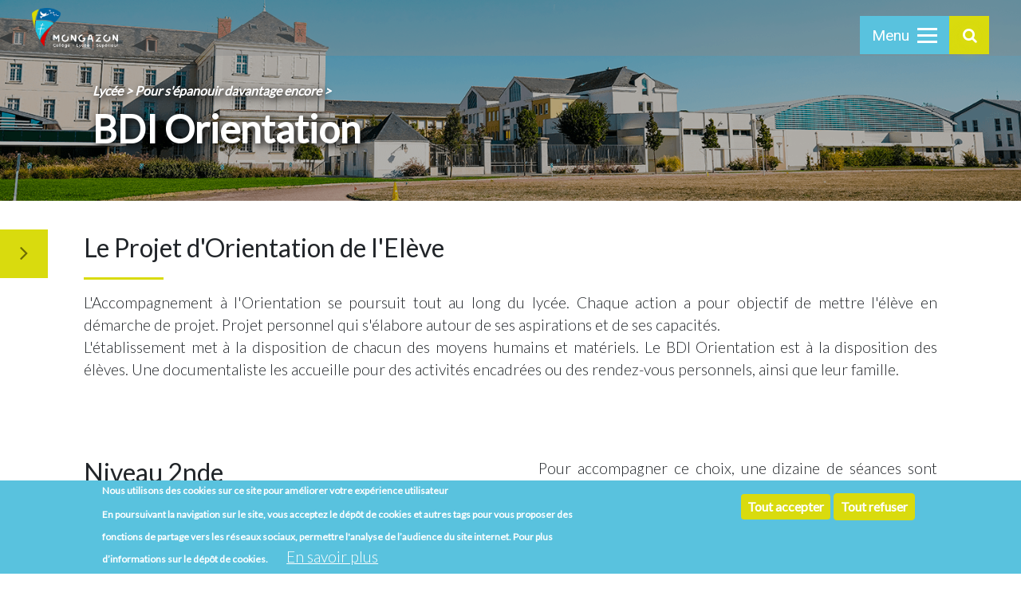

--- FILE ---
content_type: text/html; charset=UTF-8
request_url: https://www.mongazon.org/lycee/bdi-orientation
body_size: 18964
content:


<!-- THEME DEBUG -->
<!-- THEME HOOK: 'html' -->
<!-- FILE NAME SUGGESTIONS:
   * html--node--109.html.twig
   * html--node--%.html.twig
   * html--node.html.twig
   x html.html.twig
-->
<!-- BEGIN OUTPUT from 'themes/custom/mongazon/templates/html.html.twig' -->
<!DOCTYPE html>
<html lang="fr" dir="ltr" prefix="content: http://purl.org/rss/1.0/modules/content/  dc: http://purl.org/dc/terms/  foaf: http://xmlns.com/foaf/0.1/  og: http://ogp.me/ns#  rdfs: http://www.w3.org/2000/01/rdf-schema#  schema: http://schema.org/  sioc: http://rdfs.org/sioc/ns#  sioct: http://rdfs.org/sioc/types#  skos: http://www.w3.org/2004/02/skos/core#  xsd: http://www.w3.org/2001/XMLSchema# ">
  <head>
    <meta charset="utf-8" />
<meta name="title" content="BDI Orientation | Mongazon" />
<link rel="canonical" href="https://www.mongazon.org/lycee/bdi-orientation" />
<meta name="Generator" content="Drupal 8 (https://www.drupal.org)" />
<meta name="MobileOptimized" content="width" />
<meta name="HandheldFriendly" content="true" />
<meta name="viewport" content="width=device-width, initial-scale=1.0" />
<script>window.euCookieComplianceLoadScripts = function(category) {var scriptTag = document.createElement("script");scriptTag.src = "https:\/\/www.google-analytics.com\/analytics.js";document.body.appendChild(scriptTag);var scriptTag = document.createElement("script");scriptTag.src = "https:\/\/www.googletagmanager.com\/gtm.js?id=GTM-KVBWZ8W";document.body.appendChild(scriptTag);}</script>
<style>div#sliding-popup, div#sliding-popup .eu-cookie-withdraw-banner, .eu-cookie-withdraw-tab {background: #59c2de} div#sliding-popup.eu-cookie-withdraw-wrapper { background: transparent; } #sliding-popup h1, #sliding-popup h2, #sliding-popup h3, #sliding-popup p, #sliding-popup label, #sliding-popup div, .eu-cookie-compliance-more-button, .eu-cookie-compliance-secondary-button, .eu-cookie-withdraw-tab { color: #ffffff;} .eu-cookie-withdraw-tab { border-color: #ffffff;}</style>
<link rel="revision" href="https://www.mongazon.org/lycee/bdi-orientation" />
<script src="/sites/default/files/google_tag/google_tag.script.js?s1yo4q"></script>

    <title>BDI Orientation | Mongazon</title>
    <link rel="shortcut icon" href="/themes/custom/mongazon/favicons/favicon-32x32.png" type="image/png" />
    <link rel="stylesheet" media="all" href="/sites/default/files/css/css_JafeAxt5CWYK7IhkFCIr8oa_zJmnloIpmeR6mfC4zis.css" />
<link rel="stylesheet" media="all" href="/sites/default/files/css/css_9fp6D-MgZ2zBN9eLAobtHIAXyEIwGjct8_Fo2Jw_qNc.css" />
<link rel="stylesheet" media="all" href="https://fonts.googleapis.com/css?family=Lato:300,400|Roboto" />
<link rel="stylesheet" media="all" href="https://cdnjs.cloudflare.com/ajax/libs/font-awesome/4.7.0/css/font-awesome.min.css" />
<link rel="stylesheet" media="all" href="/sites/default/files/css/css_-TikgJkTLVOb4sCwTjCLo8rumQQTs7ijd09-HqNCs88.css" />

    
<!--[if lte IE 8]>
<script src="/sites/default/files/js/js_VtafjXmRvoUgAzqzYTA3Wrjkx9wcWhjP0G4ZnnqRamA.js"></script>
<![endif]-->


    <link rel="stylesheet" type="text/css" href="/themes/custom/mongazon/css/videos.css" />
		<script src="/themes/custom/mongazon/js/videos/modernizr.custom.js"></script>
  </head>
  <body class="page-node-109 section-lycee path-node page-node-type-page">
        <a href="#main-content" class="visually-hidden focusable skip-link">
      Aller au contenu principal
    </a>
    <noscript aria-hidden="true"><iframe src="https://www.googletagmanager.com/ns.html?id=GTM-KVBWZ8W" height="0" width="0" title="Google Tag Manager"></iframe></noscript>
    

<!-- THEME DEBUG -->
<!-- THEME HOOK: 'responsive_menu_page_wrapper' -->
<!-- BEGIN OUTPUT from 'modules/responsive_menu/templates/responsive-menu-page-wrapper.html.twig' -->
<div class="responsive-menu-page-wrapper">
  

<!-- THEME DEBUG -->
<!-- THEME HOOK: 'page' -->
<!-- FILE NAME SUGGESTIONS:
   * page--node--109.html.twig
   * page--node--%.html.twig
   * page--node.html.twig
   x page.html.twig
-->
<!-- BEGIN OUTPUT from 'themes/custom/mongazon/templates/page.html.twig' -->
 
<div id="page-wrapper" >
  <div id="page">
 
    <div id="main-wrapper" class="layout-main-wrapper layout-container clearfix">

      <!-- FIXED LOGO // START -->
      <div class="header-back">

        <header class="site-header ">
          <div class="header-right push">

            <!-- Ticker -->
            <div class="ticker ">
                            <div id="news_ticker">          
                    

<!-- THEME DEBUG -->
<!-- THEME HOOK: 'region' -->
<!-- FILE NAME SUGGESTIONS:
   * region--headline.html.twig
   x region.html.twig
-->
<!-- BEGIN OUTPUT from 'core/themes/classy/templates/layout/region.html.twig' -->
  <div class="region region-headline">
    

<!-- THEME DEBUG -->
<!-- THEME HOOK: 'block' -->
<!-- FILE NAME SUGGESTIONS:
   * block--views-block--messages-block-1.html.twig
   * block--views-block--messages-block-1.html.twig
   * block--views-block.html.twig
   * block--views.html.twig
   x block.html.twig
-->
<!-- BEGIN OUTPUT from 'themes/custom/mongazon/templates/block/block.html.twig' -->
<div class="views-element-container block block-views block-views-blockmessages-block-1" id="block-views-block-messages-block-1">
  
    
      

<!-- THEME DEBUG -->
<!-- THEME HOOK: 'container' -->
<!-- BEGIN OUTPUT from 'themes/custom/mongazon/templates/block/container.html.twig' -->
<div>

<!-- THEME DEBUG -->
<!-- THEME HOOK: 'views_view' -->
<!-- BEGIN OUTPUT from 'themes/custom/mongazon/templates/views/views-view.html.twig' -->
<div class="view view-messages view-id-messages view-display-id-block_1 js-view-dom-id-d067b1771801301a9fde7467e40b769aa92fc1609c5df1c41e897f938c991217">
  
    
      
  
          </div>

<!-- END OUTPUT from 'themes/custom/mongazon/templates/views/views-view.html.twig' -->

</div>

<!-- END OUTPUT from 'themes/custom/mongazon/templates/block/container.html.twig' -->


  </div>

<!-- END OUTPUT from 'themes/custom/mongazon/templates/block/block.html.twig' -->


  </div>

<!-- END OUTPUT from 'core/themes/classy/templates/layout/region.html.twig' -->

                          
              </div>          
                 
            </div>

            <!-- Menu Button -->
            <div class="button menu-btn" id="btn"><span>Menu&nbsp;</span>
              <div class="menu-btn-icon">
                <div class="bar top"></div>
                <div class="bar middle"></div>
                <div class="bar bottom"></div>
              </div>
            </div>

            <!-- Search Button -->
            <div class="button search-btn" id="btn">
              <div class="menu-btn-icon">
                  <button type="submit" class="submit  button-open"><i class="fa fa-search"></i></button> 
              </div>
            </div>
          </div>      
        </header>

      </div>
      <div class="header-left">
        <div class="logo">
          <a href="https://www.mongazon.org/"><img src="/themes/custom/mongazon/img/logo-mongazon.png" alt="Logo" /></a>
        </div>             
      </div>       
      <!-- FIXED LOGO // END -->   



      <!-- Search form overlay -->
      <div class="overlay hiding">
          <button class="button button-close push">
            <svg xmlns="http://www.w3.org/2000/svg" width="32" height="32" viewBox="0 0 32 32" class="icon">
              <rect class="fill-none" width="32" height="32"/>
              <path class="fill-currentcolor" d="M18.82813,16,29.41406,5.41406a1.99979,1.99979,0,0,0-2.82812-2.82812L16,13.17188,5.41406,2.58594A1.99979,1.99979,0,0,0,2.58594,5.41406L13.17188,16,2.58594,26.58594a1.99979,1.99979,0,1,0,2.82813,2.82813L16,18.82813,26.58594,29.41406a1.99979,1.99979,0,0,0,2.82813-2.82812Z"/>
            </svg>
          </button>
          <form action="/search/node" class="form-search">
            <label for="keywords" class="visuallyhidden">Search</label>
            <input class="input input-search" id="search_api_fulltext" name="keys" type="search" placeholder="Recherche..." autocorrect="off"   autocomplete="off" autocapitalize="off" required>
            <button type="submit" class="button button-search">
              <svg xmlns="http://www.w3.org/2000/svg" width="32" height="32" viewBox="0 0 32 32" class="icon">
                <rect class="fill-none" width="32" height="32"/>
                <path class="fill-currentcolor" d="M29.82861,24.17139,25.56519,19.908A13.0381,13.0381,0,1,0,19.908,25.56525l4.26343,4.26337a4.00026,4.00026,0,0,0,5.65723-5.65723ZM5,14a9,9,0,1,1,9,9A9.00984,9.00984,0,0,1,5,14Z"/>
              </svg>
            </button>
          </form>
      </div>

      <!-- Pushy Menu -->
      <nav class="pushy pushy-right graphite" data-focus="#first-link">
               
        <nav class="mainMenu" id="block-mainmenu"> 
          <div class="pushy-content">       
                        
                                                              
              <ul class="test menu-level--0">
                                                                      
                                                             
                    <li class="menu__item ">
                      <a href="/"  class="menu__link">Accueil</a>
                                          </li>

                                                                      
                                                             
                    <li class="menu__item ">
                      <a href="https://teleservices.education.gouv.fr" target="_blank" class="menu__link">&gt; Création compte EduConnect</a>
                                          </li>

                                                                      
                                                             
                    <li class="menu__item ">
                      <a href="https://www.e-lyco.fr/" target="_blank" class="menu__link">&gt; Accès Elyco</a>
                                          </li>

                                                                      
                                                             
                    <li class="menu__item ">
                      <a href="/institution/etablissements-formations"  class="menu__link">Institution</a>
                                                                                      
              <ul class="test menu-level--1">
                                                                      
                                                             
                    <li class="menu__item ">
                      <a href=""  class="menu__link">Présentation de l&#039;institution</a>
                                                                                      
              <ul class="test menu-level--2">
                                                                      
                                                             
                    <li class="menu__item ">
                      <a href="/institution/historique"  class="menu__link">Historique</a>
                                          </li>

                                                                      
                                                             
                    <li class="menu__item ">
                      <a href="/institution/apel"  class="menu__link">APEL</a>
                                          </li>

                                                                      
                                                             
                    <li class="menu__item ">
                      <a href="/institution/ogec"  class="menu__link">OGEC</a>
                                          </li>

                                                                      
                                                             
                    <li class="menu__item ">
                      <a href="/institution/infirmerie"  class="menu__link">Infirmerie</a>
                                          </li>

                                                                      
                                                             
                    <li class="menu__item ">
                      <a href="/institution/etablissements-formations"  class="menu__link">Etablissements &amp; Formations</a>
                                          </li>

                                                                      
                                                             
                    <li class="menu__item ">
                      <a href="/institution/infrastructures"  class="menu__link">Infrastructures</a>
                                          </li>

                                                                      
                                                             
                    <li class="menu__item ">
                      <a href="/institution/labels"  class="menu__link">Labels</a>
                                          </li>

                              </ul>
                                          </li>

                                                                      
                                                             
                    <li class="menu__item ">
                      <a href="/institution/liens-institutionnels"  class="menu__link">Liens institutionnels</a>
                                          </li>

                                                                      
                                                             
                    <li class="menu__item ">
                      <a href="/institution/les-associations"  class="menu__link">Les associations</a>
                                          </li>

                                                                      
                                                             
                    <li class="menu__item ">
                      <a href="/institution/restauration"  class="menu__link">Restauration</a>
                                          </li>

                                                                      
                                                             
                    <li class="menu__item ">
                      <a href="/institution/contact-mongazon"  class="menu__link">Contact Institution</a>
                                          </li>

                                                                      
                                                             
                    <li class="menu__item ">
                      <a href="/institution/mentions-legales-ressources-humaines"  class="menu__link">Mentions légales</a>
                                          </li>

                              </ul>
                                          </li>

                                                                      
                                                             
                    <li class="menu__item ">
                      <a href="https://www.mongazon.org/college/projet-educatif" target="_blank" class="menu__link">Collège</a>
                                                                                      
              <ul class="test menu-level--1">
                                                                      
                                                             
                    <li class="menu__item ">
                      <a href="/college/projet-educatif"  class="menu__link">Projet éducatif</a>
                                          </li>

                                                                      
                                                             
                    <li class="menu__item ">
                      <a href=""  class="menu__link">Cadre du bien vivre au collège</a>
                                                                                      
              <ul class="test menu-level--2">
                                                                      
                                                             
                    <li class="menu__item ">
                      <a href="/college/la-communaute-educative"  class="menu__link">La communauté éducative</a>
                                          </li>

                                                                      
                                                             
                    <li class="menu__item ">
                      <a href="/college/vie-scolaire"  class="menu__link">Vie scolaire</a>
                                          </li>

                                                                      
                                                             
                    <li class="menu__item ">
                      <a href="/college/infirmerie"  class="menu__link">Infirmerie</a>
                                          </li>

                                                                      
                                                             
                    <li class="menu__item ">
                      <a href="/college/restauration"  class="menu__link">Restauration</a>
                                          </li>

                                                                      
                                                             
                    <li class="menu__item ">
                      <a href="/college/reglement-interieur"  class="menu__link">Règlement intérieur</a>
                                          </li>

                              </ul>
                                          </li>

                                                                      
                                                             
                    <li class="menu__item ">
                      <a href=""  class="menu__link">Pour apprendre et réussir</a>
                                                                                      
              <ul class="test menu-level--2">
                                                                      
                                                             
                    <li class="menu__item ">
                      <a href="/college/organisation-et-calendrier-pedagogiques"  class="menu__link">Organisation et calendrier pédagogiques</a>
                                          </li>

                                                                      
                                                             
                    <li class="menu__item ">
                      <a href="/college/suivi-et-accompagnement-des-eleves"  class="menu__link">Suivi et accompagnement des élèves</a>
                                          </li>

                                                                      
                                                             
                    <li class="menu__item ">
                      <a href="/college/enseignements-et-options"  class="menu__link">Enseignements et Options</a>
                                          </li>

                                                                      
                                                             
                    <li class="menu__item ">
                      <a href="/college/espaces-dapprentissages"  class="menu__link">Espaces d&#039;apprentissages</a>
                                          </li>

                                                                      
                                                             
                    <li class="menu__item ">
                      <a href="/college/cdi"  class="menu__link">CDI</a>
                                          </li>

                                                                      
                                                             
                    <li class="menu__item ">
                      <a href="/college/sorties-pedagogiques"  class="menu__link">Voyages et sorties pédagogiques</a>
                                          </li>

                                                                      
                                                             
                    <li class="menu__item ">
                      <a href="/college/voyages-et-echanges-letranger"  class="menu__link">Voyages et échanges à l&#039;étranger</a>
                                          </li>

                              </ul>
                                          </li>

                                                                      
                                                             
                    <li class="menu__item ">
                      <a href=""  class="menu__link">Pour s&#039;épanouir davantage encore</a>
                                                                                      
              <ul class="test menu-level--2">
                                                                      
                                                             
                    <li class="menu__item ">
                      <a href="/college/pastorale"  class="menu__link">Pastorale</a>
                                          </li>

                                                                      
                                                             
                    <li class="menu__item ">
                      <a href="/college/association-sportive"  class="menu__link">Association sportive</a>
                                          </li>

                                                                      
                                                             
                    <li class="menu__item ">
                      <a href="/college/comedie-musicale"  class="menu__link">Comédie musicale</a>
                                          </li>

                              </ul>
                                          </li>

                                                                      
                                                             
                    <li class="menu__item ">
                      <a href=""  class="menu__link">Informations pratiques</a>
                                                                                      
              <ul class="test menu-level--2">
                                                                      
                                                             
                    <li class="menu__item ">
                      <a href="/college/venir-mongazon"  class="menu__link">Venir à Mongazon</a>
                                          </li>

                                                                      
                                                             
                    <li class="menu__item ">
                      <a href="/college/sinscrire-mongazon"  class="menu__link">S&#039;inscrire à Mongazon</a>
                                          </li>

                                                                      
                                                             
                    <li class="menu__item ">
                      <a href="/college/tarifs-college"  class="menu__link">Tarifs</a>
                                          </li>

                              </ul>
                                          </li>

                                                                      
                                                             
                    <li class="menu__item ">
                      <a href="/basket/sss-basket"  class="menu__link">SSS Basket</a>
                                                                                      
              <ul class="test menu-level--2">
                                                                      
                                                             
                    <li class="menu__item ">
                      <a href="/basket/suivi-scolaire-personnalise"  class="menu__link">Suivi scolaire rigoureux</a>
                                          </li>

                                                                      
                                                             
                    <li class="menu__item ">
                      <a href="/basket/education-aux-responsabilites"  class="menu__link">Education aux responsabilités</a>
                                          </li>

                                                                      
                                                             
                    <li class="menu__item ">
                      <a href="/basket/nos-jeunes-en-selection"  class="menu__link">Nos jeunes en sélection</a>
                                          </li>

                                                                      
                                                             
                    <li class="menu__item ">
                      <a href="/basket/education-la-sante"  class="menu__link">Suivi médical continu</a>
                                          </li>

                                                                      
                                                             
                    <li class="menu__item ">
                      <a href="/basket/suivi-sportif-individualise"  class="menu__link">Suivi sportif unique</a>
                                          </li>

                                                                      
                                                             
                    <li class="menu__item ">
                      <a href="/basket/notre-boutique"  class="menu__link">Notre boutique</a>
                                          </li>

                                                                      
                                                             
                    <li class="menu__item ">
                      <a href="/basket/notre-palmares"  class="menu__link">Notre palmarès</a>
                                          </li>

                                                                      
                                                             
                    <li class="menu__item ">
                      <a href="/basket/modalites-dinscription-tests-dentree"  class="menu__link">Modalités d&#039;inscription / Tests d&#039;entrée</a>
                                          </li>

                                                                      
                                                             
                    <li class="menu__item ">
                      <a href="/basket/emploi-du-temps-equilibre"  class="menu__link">Emploi du temps équilibré</a>
                                          </li>

                              </ul>
                                          </li>

                                                                      
                                                             
                    <li class="menu__item ">
                      <a href="/college/contact-college"  class="menu__link">Contact Collège</a>
                                          </li>

                              </ul>
                                          </li>

                                                                      
                                                             
                    <li class="menu__item is-active-trail  selected">
                      <a href="https://www.mongazon.org/lycee/projet-educatif" target="_blank" class="menu__link is-active-trail">Lycée</a>
                                                                                      
              <ul class="test menu-level--1">
                                                                      
                                                             
                    <li class="menu__item ">
                      <a href=""  class="menu__link">Présentation du lycée</a>
                                                                                      
              <ul class="test menu-level--2">
                                                                      
                                                             
                    <li class="menu__item ">
                      <a href="/lycee/projet-educatif"  class="menu__link">Projet éducatif</a>
                                          </li>

                                                                      
                                                             
                    <li class="menu__item ">
                      <a href=""  class="menu__link">Seconde générale et technologique</a>
                                                                                      
              <ul class="test menu-level--3">
                                                                      
                                                             
                    <li class="menu__item ">
                      <a href="/lycee/la-classe-de-seconde"  class="menu__link">La Classe de seconde</a>
                                          </li>

                                                                      
                                                             
                    <li class="menu__item ">
                      <a href="/lycee/les-enseignements-optionnels-pour-aller-plus-loin"  class="menu__link">Les enseignements optionnels en seconde</a>
                                          </li>

                                                                      
                                                             
                    <li class="menu__item ">
                      <a href="/lycee/laccompagnement-en-seconde"  class="menu__link">L&#039;accompagnement en seconde</a>
                                          </li>

                              </ul>
                                          </li>

                                                                      
                                                             
                    <li class="menu__item ">
                      <a href="/lycee/filiere-generale"  class="menu__link">Cycle terminal - filière générale</a>
                                                                                      
              <ul class="test menu-level--3">
                                                                      
                                                             
                    <li class="menu__item ">
                      <a href="/lycee/laccompagnement-vers-lenseignement-superieur"  class="menu__link">L’accompagnement vers l’enseignement supérieur</a>
                                          </li>

                                                                      
                                                             
                    <li class="menu__item ">
                      <a href="/lycee/le-baccalaureat-general"  class="menu__link">Le Baccalauréat général</a>
                                          </li>

                                                                      
                                                             
                    <li class="menu__item ">
                      <a href="/lycee/les-enseignements-de-specialites"  class="menu__link">Les enseignements de spécialités</a>
                                          </li>

                              </ul>
                                          </li>

                                                                      
                                                             
                    <li class="menu__item ">
                      <a href=""  class="menu__link">Cycle Terminal - filière technologique</a>
                                                                                      
              <ul class="test menu-level--3">
                                                                      
                                                             
                    <li class="menu__item ">
                      <a href="/lycee/filiere-st2s"  class="menu__link">Filière ST2S</a>
                                                                                      
              <ul class="test menu-level--4">
                                                                      
                                                             
                    <li class="menu__item ">
                      <a href="/lycee/bien-preparer-son-entree-en-filiere-st2s"  class="menu__link">Bien préparer son entrée en filière ST2S</a>
                                          </li>

                                                                      
                                                             
                    <li class="menu__item ">
                      <a href="/lycee/les-horaires-de-la-filieres-st2s"  class="menu__link">Les horaires de la filières ST2S</a>
                                          </li>

                                                                      
                                                             
                    <li class="menu__item ">
                      <a href="/lycee/presentation-du-bac-st2s"  class="menu__link">Présentation du BAC ST2S</a>
                                          </li>

                                                                      
                                                             
                    <li class="menu__item ">
                      <a href="/lycee/les-stages-en-filieres-st2s"  class="menu__link">Les stages en filières ST2S</a>
                                          </li>

                                                                      
                                                             
                    <li class="menu__item ">
                      <a href="/lycee/les-projets-pedagogiques"  class="menu__link">Les projets pédagogiques</a>
                                          </li>

                                                                      
                                                             
                    <li class="menu__item ">
                      <a href="/lycee/laccompagnement-de-chaque-eleve"  class="menu__link">L&#039;accompagnement de chaque élève</a>
                                          </li>

                                                                      
                                                             
                    <li class="menu__item ">
                      <a href="/lycee/lycee-nouveau-depart"  class="menu__link">Le Lycée Nouveau Départ (LND)</a>
                                          </li>

                              </ul>
                                          </li>

                              </ul>
                                          </li>

                                                                      
                                                             
                    <li class="menu__item ">
                      <a href="/lycee/les-specificites"  class="menu__link">Les spécificités</a>
                                          </li>

                              </ul>
                                          </li>

                                                                      
                                                             
                    <li class="menu__item ">
                      <a href=""  class="menu__link">Le cadre du bien vivre au lycée</a>
                                                                                      
              <ul class="test menu-level--2">
                                                                      
                                                             
                    <li class="menu__item ">
                      <a href="/lycee/pastorale-lycee"  class="menu__link">Aumônerie</a>
                                          </li>

                              </ul>
                                          </li>

                                                                      
                                                             
                    <li class="menu__item is-active-trail  selected">
                      <a href=""  class="menu__link is-active-trail"> Pour s&#039;épanouir davantage encore</a>
                                                                                      
              <ul class="test menu-level--2">
                                                                      
                                                             
                    <li class="menu__item ">
                      <a href="/lycee/cdi"  class="menu__link">CDI</a>
                                          </li>

                                                                      
                                                             
                    <li class="menu__item is-active is-active-trail  selected">
                      <a href="/lycee/bdi-orientation"  class="menu__link is-active is-active-trail">BDI Orientation</a>
                                          </li>

                                                                      
                                                             
                    <li class="menu__item ">
                      <a href="/lycee/foyer"  class="menu__link">Foyer</a>
                                          </li>

                              </ul>
                                          </li>

                                                                      
                                                             
                    <li class="menu__item ">
                      <a href="/basket/academie-basket"  class="menu__link">Académie Basket</a>
                                                                                      
              <ul class="test menu-level--2">
                                                                      
                                                             
                    <li class="menu__item ">
                      <a href="/basket/academie-basket/suivi-scolaire-rigoureux"  class="menu__link">Suivi Scolaire Rigoureux</a>
                                          </li>

                                                                      
                                                             
                    <li class="menu__item ">
                      <a href="/basket/academie-basket/suivi-sportif-personnalise"  class="menu__link">Suivi Sportif Personnalisé</a>
                                          </li>

                                                                      
                                                             
                    <li class="menu__item ">
                      <a href="/basket/academie-basket/suivi-medical-continu"  class="menu__link">Suivi Médical Continu</a>
                                          </li>

                                                                      
                                                             
                    <li class="menu__item ">
                      <a href="/basket/academie-basket/emploi-du-temps-equilibre"  class="menu__link">Emploi du temps équilibré</a>
                                          </li>

                                                                      
                                                             
                    <li class="menu__item ">
                      <a href="/basket/academie-basket/notre-palmares"  class="menu__link">Notre Palmarès</a>
                                          </li>

                                                                      
                                                             
                    <li class="menu__item ">
                      <a href="/basket/academie-basket/modalites-d-inscription-tests-d-entree"  class="menu__link">Modalités d&#039;inscription / Tests d&#039;entrée</a>
                                          </li>

                                                                      
                                                             
                    <li class="menu__item ">
                      <a href="/basket/academie-basket/notre-internat"  class="menu__link">Notre internat</a>
                                          </li>

                                                                      
                                                             
                    <li class="menu__item ">
                      <a href="/basket/academie-basket/nos-infrastructures-sportives"  class="menu__link">Nos Infrastructures Sportives</a>
                                          </li>

                                                                      
                                                             
                    <li class="menu__item ">
                      <a href="/basket/academie-basket/nos-parrains"  class="menu__link">Nos parrains</a>
                                          </li>

                              </ul>
                                          </li>

                                                                      
                                                             
                    <li class="menu__item ">
                      <a href=""  class="menu__link">Informations pratiques</a>
                                                                                      
              <ul class="test menu-level--2">
                                                                      
                                                             
                    <li class="menu__item ">
                      <a href="/lycee/contact-lycee"  class="menu__link">Contact Lycée</a>
                                          </li>

                                                                      
                                                             
                    <li class="menu__item ">
                      <a href="/lycee/inscription-lycee"  class="menu__link">Inscription lycée</a>
                                          </li>

                              </ul>
                                          </li>

                              </ul>
                                          </li>

                                                                      
                                                             
                    <li class="menu__item ">
                      <a href="/superieur/accueil-enseignement-superieur"  class="menu__link">Enseignement Supérieur</a>
                                                                                      
              <ul class="test menu-level--1">
                                                                      
                                                             
                    <li class="menu__item ">
                      <a href=""  class="menu__link">Présentation de l&#039;établissement</a>
                                                                                      
              <ul class="test menu-level--2">
                                                                      
                                                             
                    <li class="menu__item ">
                      <a href="/superieur/letablissement"  class="menu__link">L&#039;établissement</a>
                                          </li>

                                                                      
                                                             
                    <li class="menu__item ">
                      <a href="/"  class="menu__link">Inaccessible</a>
                                          </li>

                              </ul>
                                          </li>

                                                                      
                                                             
                    <li class="menu__item ">
                      <a href=""  class="menu__link">Présentation des formations</a>
                                                                                      
              <ul class="test menu-level--2">
                                                                      
                                                             
                    <li class="menu__item ">
                      <a href="/superieur/presentation-des-classes-preparatoires"  class="menu__link">Classes préparatoires</a>
                                                                                      
              <ul class="test menu-level--3">
                                                                      
                                                             
                    <li class="menu__item ">
                      <a href="/superieur/classes-prepa-associees-leseo"  class="menu__link">Classes préparatoires associées à l&#039;Ecole d&#039;Ingénieur ESEO</a>
                                          </li>

                              </ul>
                                          </li>

                                                                      
                                                             
                    <li class="menu__item ">
                      <a href="/superieur/formations-aux-metiers-de-la-sante"  class="menu__link">Formations aux métiers de la santé</a>
                                                                                      
              <ul class="test menu-level--3">
                                                                      
                                                             
                    <li class="menu__item ">
                      <a href="/superieur/bts-orthoprothesiste"  class="menu__link">BTS Orthoprothésiste</a>
                                          </li>

                                                                      
                                                             
                    <li class="menu__item ">
                      <a href="/superieur/bts-podo-orthesiste"  class="menu__link">BTS Podo Orthésiste</a>
                                          </li>

                                                                      
                                                             
                    <li class="menu__item ">
                      <a href="/superieur/cp-orthopediste-orthesiste"  class="menu__link">CP Orthopédiste Orthésiste</a>
                                          </li>

                                                                      
                                                             
                    <li class="menu__item ">
                      <a href="/superieur/dts-imrt-imagerie-medicale-et-radiologie-therapeutique"  class="menu__link">DTS IMRT</a>
                                          </li>

                              </ul>
                                          </li>

                              </ul>
                                          </li>

                                                                      
                                                             
                    <li class="menu__item ">
                      <a href="/superieur/contact-superieur"  class="menu__link">Contact Supérieur</a>
                                          </li>

                              </ul>
                                          </li>

                                                                      
                                                             
                    <li class="menu__item ">
                      <a href="/institution/contact-mongazon"  class="menu__link">Contact Mongazon</a>
                                          </li>

                                                                      
                                                             
                    <li class="menu__item ">
                      <a href="/internat/presentation-de-linternat"  class="menu__link">Internat</a>
                                                                                      
              <ul class="test menu-level--1">
                                                                      
                                                             
                    <li class="menu__item ">
                      <a href="/internat/temoignages-de-nos-internes"  class="menu__link">Témoignages de nos internes</a>
                                          </li>

                                                                      
                                                             
                    <li class="menu__item ">
                      <a href="/internat/presentation-de-linternat"  class="menu__link">Présentation de l&#039;Internat</a>
                                          </li>

                                                                      
                                                             
                    <li class="menu__item ">
                      <a href="/internat/les-activites-et-temps-forts-proposes-linternat"  class="menu__link">Les activités et temps forts</a>
                                          </li>

                              </ul>
                                          </li>

                              </ul>
          </div>
        </nav>
           
      </nav>

                   
	<!-- Navigation -->
	<nav class="mainMenu" id="block-navigationprincipale">
    <div class="navigation-hint">
      <span class="explore-anchor">
      Explorer     
            lycee
      </span>
      <i class="explore-fa fa fa-angle-right"></i>
      <div class="navigation-block">

                
                
                  
                
                                            

          <ul class="menu-level--0">
                                                      
                                          

                                                  
                                                                                                                                        
                                          

                                                  
                                                                                                                                        
                                          

                                                  
                                                                                                                                        
                                          

                                                  
                                                                                                                                        
                                          

                                                  
                                                                                                                                        
                                          

                                                                                                                                                <li class="menu__item is-active-trail   selected">
                <a href="https://www.mongazon.org/lycee/projet-educatif"  target="_blank"  class="menu__link is-active-trail">Lycée</a>
       
                                                                

          <ul class="menu-level--1">
                                                      
                                          

                                
                                                                            <li class="menu__item  ">
                <a href=""    class="menu__link">Présentation du lycée</a>
       
                                                                

          <ul class="menu-level--2">
                                                      
                                          

                                
                                                                            <li class="menu__item  ">
                <a href="/lycee/projet-educatif"    class="menu__link">Projet éducatif</a>
       
                
              </li>
                                                                    
                                          

                                
                                                                            <li class="menu__item  ">
                <a href=""    class="menu__link">Seconde générale et technologique</a>
       
                                                                

          <ul class="menu-level--3">
                                                      
                                          

                                
                                                                            <li class="menu__item  ">
                <a href="/lycee/la-classe-de-seconde"    class="menu__link">La Classe de seconde</a>
       
                
              </li>
                                                                    
                                          

                                
                                                                            <li class="menu__item  ">
                <a href="/lycee/les-enseignements-optionnels-pour-aller-plus-loin"    class="menu__link">Les enseignements optionnels en seconde</a>
       
                
              </li>
                                                                    
                                          

                                
                                                                            <li class="menu__item  ">
                <a href="/lycee/laccompagnement-en-seconde"    class="menu__link">L&#039;accompagnement en seconde</a>
       
                
              </li>
                                    </ul>
                
              </li>
                                                                    
                                          

                                
                                                                            <li class="menu__item  ">
                <a href="/lycee/filiere-generale"    class="menu__link">Cycle terminal - filière générale</a>
       
                                                                

          <ul class="menu-level--3">
                                                      
                                          

                                
                                                                            <li class="menu__item  ">
                <a href="/lycee/laccompagnement-vers-lenseignement-superieur"    class="menu__link">L’accompagnement vers l’enseignement supérieur</a>
       
                
              </li>
                                                                    
                                          

                                
                                                                            <li class="menu__item  ">
                <a href="/lycee/le-baccalaureat-general"    class="menu__link">Le Baccalauréat général</a>
       
                
              </li>
                                                                    
                                          

                                
                                                                            <li class="menu__item  ">
                <a href="/lycee/les-enseignements-de-specialites"    class="menu__link">Les enseignements de spécialités</a>
       
                
              </li>
                                    </ul>
                
              </li>
                                                                    
                                          

                                
                                                                            <li class="menu__item  ">
                <a href=""    class="menu__link">Cycle Terminal - filière technologique</a>
       
                                                                

          <ul class="menu-level--3">
                                                      
                                          

                                
                                                                            <li class="menu__item  ">
                <a href="/lycee/filiere-st2s"    class="menu__link">Filière ST2S</a>
       
                                                                

          <ul class="menu-level--4">
                                                      
                                          

                                
                                                                            <li class="menu__item  ">
                <a href="/lycee/bien-preparer-son-entree-en-filiere-st2s"    class="menu__link">Bien préparer son entrée en filière ST2S</a>
       
                
              </li>
                                                                    
                                          

                                
                                                                            <li class="menu__item  ">
                <a href="/lycee/les-horaires-de-la-filieres-st2s"    class="menu__link">Les horaires de la filières ST2S</a>
       
                
              </li>
                                                                    
                                          

                                
                                                                            <li class="menu__item  ">
                <a href="/lycee/presentation-du-bac-st2s"    class="menu__link">Présentation du BAC ST2S</a>
       
                
              </li>
                                                                    
                                          

                                
                                                                            <li class="menu__item  ">
                <a href="/lycee/les-stages-en-filieres-st2s"    class="menu__link">Les stages en filières ST2S</a>
       
                
              </li>
                                                                    
                                          

                                
                                                                            <li class="menu__item  ">
                <a href="/lycee/les-projets-pedagogiques"    class="menu__link">Les projets pédagogiques</a>
       
                
              </li>
                                                                    
                                          

                                
                                                                            <li class="menu__item  ">
                <a href="/lycee/laccompagnement-de-chaque-eleve"    class="menu__link">L&#039;accompagnement de chaque élève</a>
       
                
              </li>
                                                                    
                                          

                                
                                                                            <li class="menu__item  ">
                <a href="/lycee/lycee-nouveau-depart"    class="menu__link">Le Lycée Nouveau Départ (LND)</a>
       
                
              </li>
                                    </ul>
                
              </li>
                                    </ul>
                
              </li>
                                                                    
                                          

                                
                                                                            <li class="menu__item  ">
                <a href="/lycee/les-specificites"    class="menu__link">Les spécificités</a>
       
                
              </li>
                                    </ul>
                
              </li>
                                                                    
                                          

                                
                                                                            <li class="menu__item  ">
                <a href=""    class="menu__link">Le cadre du bien vivre au lycée</a>
       
                                                                

          <ul class="menu-level--2">
                                                      
                                          

                                
                                                                            <li class="menu__item  ">
                <a href="/lycee/pastorale-lycee"    class="menu__link">Aumônerie</a>
       
                
              </li>
                                    </ul>
                
              </li>
                                                                    
                                          

                                
                                                                            <li class="menu__item is-active-trail   selected">
                <a href=""    class="menu__link is-active-trail"> Pour s&#039;épanouir davantage encore</a>
       
                                                                

          <ul class="menu-level--2">
                                                      
                                          

                                
                                                                            <li class="menu__item  ">
                <a href="/lycee/cdi"    class="menu__link">CDI</a>
       
                
              </li>
                                                                    
                                          

                                
                                                                            <li class="menu__item is-active is-active-trail   selected">
                <a href="/lycee/bdi-orientation"    class="menu__link is-active is-active-trail">BDI Orientation</a>
       
                
              </li>
                                                                    
                                          

                                
                                                                            <li class="menu__item  ">
                <a href="/lycee/foyer"    class="menu__link">Foyer</a>
       
                
              </li>
                                    </ul>
                
              </li>
                                                                    
                                          

                                
                                                                            <li class="menu__item  ">
                <a href="/basket/academie-basket"    class="menu__link">Académie Basket</a>
       
                                                                

          <ul class="menu-level--2">
                                                      
                                          

                                
                                                                            <li class="menu__item  ">
                <a href="/basket/academie-basket/suivi-scolaire-rigoureux"    class="menu__link">Suivi Scolaire Rigoureux</a>
       
                
              </li>
                                                                    
                                          

                                
                                                                            <li class="menu__item  ">
                <a href="/basket/academie-basket/suivi-sportif-personnalise"    class="menu__link">Suivi Sportif Personnalisé</a>
       
                
              </li>
                                                                    
                                          

                                
                                                                            <li class="menu__item  ">
                <a href="/basket/academie-basket/suivi-medical-continu"    class="menu__link">Suivi Médical Continu</a>
       
                
              </li>
                                                                    
                                          

                                
                                                                            <li class="menu__item  ">
                <a href="/basket/academie-basket/emploi-du-temps-equilibre"    class="menu__link">Emploi du temps équilibré</a>
       
                
              </li>
                                                                    
                                          

                                
                                                                            <li class="menu__item  ">
                <a href="/basket/academie-basket/notre-palmares"    class="menu__link">Notre Palmarès</a>
       
                
              </li>
                                                                    
                                          

                                
                                                                            <li class="menu__item  ">
                <a href="/basket/academie-basket/modalites-d-inscription-tests-d-entree"    class="menu__link">Modalités d&#039;inscription / Tests d&#039;entrée</a>
       
                
              </li>
                                                                    
                                          

                                
                                                                            <li class="menu__item  ">
                <a href="/basket/academie-basket/notre-internat"    class="menu__link">Notre internat</a>
       
                
              </li>
                                                                    
                                          

                                
                                                                            <li class="menu__item  ">
                <a href="/basket/academie-basket/nos-infrastructures-sportives"    class="menu__link">Nos Infrastructures Sportives</a>
       
                
              </li>
                                                                    
                                          

                                
                                                                            <li class="menu__item  ">
                <a href="/basket/academie-basket/nos-parrains"    class="menu__link">Nos parrains</a>
       
                
              </li>
                                    </ul>
                
              </li>
                                                                    
                                          

                                
                                                                            <li class="menu__item  ">
                <a href=""    class="menu__link">Informations pratiques</a>
       
                                                                

          <ul class="menu-level--2">
                                                      
                                          

                                
                                                                            <li class="menu__item  ">
                <a href="/lycee/contact-lycee"    class="menu__link">Contact Lycée</a>
       
                
              </li>
                                                                    
                                          

                                
                                                                            <li class="menu__item  ">
                <a href="/lycee/inscription-lycee"    class="menu__link">Inscription lycée</a>
       
                
              </li>
                                    </ul>
                
              </li>
                                    </ul>
                
              </li>
                                                                    
                                          

                                                  
                                                                                                                                        
                                          

                                                  
                                                                                                                                        
                                          

                                                  
                                                                                                        </ul>
     
      </div>
    </div>    
	</nav>
      
      <div id="main" class="layout-main clearfix">
        <main id="content" class="column main-content" role="main">
          <section  class="section">
            <a id="main-content" tabindex="-1"></a>
            

<!-- THEME DEBUG -->
<!-- THEME HOOK: 'region' -->
<!-- FILE NAME SUGGESTIONS:
   * region--content.html.twig
   x region.html.twig
-->
<!-- BEGIN OUTPUT from 'core/themes/classy/templates/layout/region.html.twig' -->
  <div class="region region-content">
    

<!-- THEME DEBUG -->
<!-- THEME HOOK: 'block' -->
<!-- FILE NAME SUGGESTIONS:
   * block--mongazon-messages.html.twig
   x block--system-messages-block.html.twig
   * block--system.html.twig
   * block.html.twig
-->
<!-- BEGIN OUTPUT from 'core/themes/stable/templates/block/block--system-messages-block.html.twig' -->
<div data-drupal-messages-fallback class="hidden"></div>

<!-- END OUTPUT from 'core/themes/stable/templates/block/block--system-messages-block.html.twig' -->



<!-- THEME DEBUG -->
<!-- THEME HOOK: 'block' -->
<!-- FILE NAME SUGGESTIONS:
   x block--mongazon-content.html.twig
   * block--system-main-block.html.twig
   * block--system.html.twig
   * block.html.twig
-->
<!-- BEGIN OUTPUT from 'themes/custom/mongazon/templates/block/block--mongazon-content.html.twig' -->
<div id="block-mongazon-content" class="block block-system block-system-main-block">
  
    
      

<!-- THEME DEBUG -->
<!-- THEME HOOK: 'node' -->
<!-- FILE NAME SUGGESTIONS:
   * node--109--full.html.twig
   * node--109.html.twig
   * node--page--full.html.twig
   x node--page.html.twig
   * node--full.html.twig
   * node.html.twig
-->
<!-- BEGIN OUTPUT from 'themes/custom/mongazon/templates/node--page.html.twig' -->


 


<article role="article" about="/lycee/bdi-orientation" typeof="schema:WebPage" class="node node--type-page node--view-mode-full clearfix node-109">
  <header>
    
        

<!-- THEME DEBUG -->
<!-- THEME HOOK: 'rdf_metadata' -->
<!-- BEGIN OUTPUT from 'core/themes/classy/templates/misc/rdf-metadata.html.twig' -->
  <span property="schema:name" content="BDI Orientation" class="rdf-meta hidden"></span>

<!-- END OUTPUT from 'core/themes/classy/templates/misc/rdf-metadata.html.twig' -->


      </header>


  <div class="node__content clearfix">


    <div id="myCarousel" class="carousel slide" data-ride="carousel">
      <div class="carousel-inner">
        <div class="carousel-item carousel-item-inner active" style="background-image:url(/sites/default/files/styles/entete/public/2018-10/slider-institution-ogec_0.png?itok=fq5Rwgiu);background-position: center center;">
       
                   <div class="carousel-overlay"></div>              
             
          <div class="container">
            <div class="carousel-caption text-left">
            <p>
                <blockquote><span>
                
                                        
                                        
                              
                                        <nav class="breadcrumb" role="navigation" aria-labelledby="system-breadcrumb">
                    <ol>
                                          


                                                                                                      
                                                                              

                                                                                      
                                                                                                                                                                                                                                                    
                                                                              

                                                                                      
                                                                                                                                                                                                                                                    
                                                                              

                                                                                      
                                                                                                                                                                                                                                                    
                                                                              

                                                                                      
                                                                                                                                                                                                                                                    
                                                                              

                                                                                      
                                                                                                                                                                                                                                                    
                                                                              

                                                                                                                                                                                                                                                            <li class="menu__item is-active-trail   selected">
                            <a href="https://www.mongazon.org/lycee/projet-educatif"  class="menu__link is-active-trail">Lycée</a>
                  
                                                                                                                


                                                                                                      
                                                                              

                                                                                                                                                                                                                                                                          
                                                                              

                                                                                                                                                                                                                                                                          
                                                                              

                                                                                                                                                                                              <li class="menu__item is-active-trail   selected">
                            <a href=""  class="menu__link is-active-trail"> Pour s&#039;épanouir davantage encore</a>
                  
                                                                                                                


                                                                                                      
                                                                              

                                                                                                                                                                                                                                                                          
                                                                              

                                                                                                                                                                                              <li class="menu__item is-active is-active-trail   selected">
                            <a href="/lycee/bdi-orientation"  class="menu__link is-active is-active-trail">BDI Orientation</a>
                  
                            
                          </li>
                                                                                                                                
                                                                              

                                                                                                                                                                                            
                            
                          </li>
                                                                                                                                
                                                                              

                                                                                                                                                                                                                                                                          
                                                                              

                                                                                                                                                                                            
                            
                          </li>
                                                                                                                                
                                                                              

                                                                                      
                                                                                                                                                                                                                                                    
                                                                              

                                                                                      
                                                                                                                                                                                                                                                    
                                                                              

                                                                                      
                                                                                                                                                                      
                    </ol>
                    </nav>
                </span></blockquote>
            </p>
          </div>
        </div>
      </div>
    </div>  
    
        
    
    </div>
 
      

    

<!-- THEME DEBUG -->
<!-- THEME HOOK: 'field' -->
<!-- FILE NAME SUGGESTIONS:
   * field--node--field-contenu--page.html.twig
   * field--node--field-contenu.html.twig
   * field--node--page.html.twig
   * field--field-contenu.html.twig
   * field--entity-reference-revisions.html.twig
   x field.html.twig
-->
<!-- BEGIN OUTPUT from 'core/themes/classy/templates/field/field.html.twig' -->

  <div class="field field--name-field-contenu field--type-entity-reference-revisions field--label-visually_hidden">
    <div class="field__label visually-hidden">Contenu</div>
          <div class="field__items">
              <div class="field__item">

<!-- THEME DEBUG -->
<!-- THEME HOOK: 'paragraph' -->
<!-- FILE NAME SUGGESTIONS:
   x paragraph--texte--default.html.twig
   * paragraph--texte.html.twig
   * paragraph--default.html.twig
   * paragraph.html.twig
-->
<!-- BEGIN OUTPUT from 'themes/custom/mongazon/templates/field/paragraph--texte--default.html.twig' -->
  <div class="paragraph paragraph--type--texte paragraph--view-mode--default clearfix container">
          

<!-- THEME DEBUG -->
<!-- THEME HOOK: 'field' -->
<!-- FILE NAME SUGGESTIONS:
   * field--paragraph--field-p-texte--texte.html.twig
   * field--paragraph--field-p-texte.html.twig
   * field--paragraph--texte.html.twig
   * field--field-p-texte.html.twig
   x field--text-long.html.twig
   * field.html.twig
-->
<!-- BEGIN OUTPUT from 'core/themes/classy/templates/field/field--text-long.html.twig' -->

  <div class="clearfix text-formatted field field--name-field-p-texte field--type-text-long field--label-visually_hidden">
    <div class="field__label visually-hidden">Texte</div>
              <div class="field__item"><h2>Le Projet d'Orientation de l'Elève</h2>

<p class="text-align-justify">L'Accompagnement à l'Orientation se poursuit tout au long du lycée.&nbsp;Chaque action a pour objectif de mettre l'élève en démarche de projet.&nbsp;Projet personnel qui s'élabore autour de ses aspirations et de ses capacités.<br />
L'établissement met à la disposition de chacun des moyens humains et matériels.&nbsp;Le BDI Orientation est à la disposition des élèves. Une documentaliste les accueille pour des activités encadrées ou des rendez-vous personnels, ainsi que leur famille.</p>
</div>
          </div>

<!-- END OUTPUT from 'core/themes/classy/templates/field/field--text-long.html.twig' -->


      </div>

<!-- END OUTPUT from 'themes/custom/mongazon/templates/field/paragraph--texte--default.html.twig' -->

</div>
          <div class="field__item">

<!-- THEME DEBUG -->
<!-- THEME HOOK: 'ds_entity_view' -->
<!-- BEGIN OUTPUT from 'modules/ds/templates/ds-entity-view.html.twig' -->


<!-- THEME DEBUG -->
<!-- THEME HOOK: 'layout__twocol' -->
<!-- FILE NAME SUGGESTIONS:
   x layout--twocol.html.twig
   * layout-twocol--paragraph--235.html.twig
   * layout-twocol--paragraph-texte-texte-default.html.twig
   * layout-twocol--paragraph-texte-texte.html.twig
   * layout-twocol--paragraph-default.html.twig
   * layout-twocol--paragraph.html.twig
   x layout--twocol.html.twig
   * layout.html.twig
-->
<!-- BEGIN OUTPUT from 'themes/custom/mongazon/templates/layout/layout--twocol.html.twig' -->
  <div class="layout layout--twocol container">
    
          <div  class="layout__region layout__region--first">
        

<!-- THEME DEBUG -->
<!-- THEME HOOK: 'field' -->
<!-- FILE NAME SUGGESTIONS:
   * field--default--paragraph--field-p-texte--texte-texte.html.twig
   * field--default--paragraph--texte-texte.html.twig
   * field--default--paragraph--field-p-texte.html.twig
   * field--default--field-p-texte--texte-texte.html.twig
   * field--default--texte-texte.html.twig
   * field--default--field-p-texte.html.twig
   * field--default.html.twig
   * field--theme-ds-field-default.html.twig
   * field--paragraph--field-p-texte--texte-texte.html.twig
   * field--paragraph--field-p-texte.html.twig
   * field--paragraph--texte-texte.html.twig
   * field--field-p-texte.html.twig
   x field--text-long.html.twig
   * field.html.twig
-->
<!-- BEGIN OUTPUT from 'core/themes/classy/templates/field/field--text-long.html.twig' -->

            <div class="clearfix text-formatted field field--name-field-p-texte field--type-text-long field--label-hidden field__item"><h2>Niveau 2nde</h2>

<h3>L'objectif principal de l'année de 2nde est le choix de la filière poursuivie en classe de 1ère.</h3>



<!-- THEME DEBUG -->
<!-- THEME HOOK: 'entity_embed_container' -->
<!-- BEGIN OUTPUT from 'modules/entity_embed/templates/entity-embed-container.html.twig' -->
<div alt="BDI Mongazon" data-embed-button="file_browser" data-entity-embed-display="image:image" data-entity-type="file" data-entity-uuid="2cf770aa-6dbb-4ba1-a41a-e950b320f712" data-langcode="fr" class="embedded-entity">

<!-- THEME DEBUG -->
<!-- THEME HOOK: 'image_formatter' -->
<!-- BEGIN OUTPUT from 'themes/custom/mongazon/templates/field/image-formatter.html.twig' -->
  

<!-- THEME DEBUG -->
<!-- THEME HOOK: 'image' -->
<!-- BEGIN OUTPUT from 'themes/custom/mongazon/templates/field/image.html.twig' -->
<div class="mv-img">
<img src="/sites/default/files/bdi_192.jpg" alt="BDI Mongazon" typeof="foaf:Image" /><div class="mv-caption">BDI Mongazon</div>
</div>
<!-- END OUTPUT from 'themes/custom/mongazon/templates/field/image.html.twig' -->



<!-- END OUTPUT from 'themes/custom/mongazon/templates/field/image-formatter.html.twig' -->

</div>

<!-- END OUTPUT from 'modules/entity_embed/templates/entity-embed-container.html.twig' -->

</div>
      
<!-- END OUTPUT from 'core/themes/classy/templates/field/field--text-long.html.twig' -->


      </div>
    
          <div  class="layout__region layout__region--second">
        

<!-- THEME DEBUG -->
<!-- THEME HOOK: 'field' -->
<!-- FILE NAME SUGGESTIONS:
   * field--default--paragraph--field-p-texte2--texte-texte.html.twig
   * field--default--paragraph--texte-texte.html.twig
   * field--default--paragraph--field-p-texte2.html.twig
   * field--default--field-p-texte2--texte-texte.html.twig
   * field--default--texte-texte.html.twig
   * field--default--field-p-texte2.html.twig
   * field--default.html.twig
   * field--theme-ds-field-default.html.twig
   * field--paragraph--field-p-texte2--texte-texte.html.twig
   * field--paragraph--field-p-texte2.html.twig
   * field--paragraph--texte-texte.html.twig
   * field--field-p-texte2.html.twig
   x field--text-long.html.twig
   * field.html.twig
-->
<!-- BEGIN OUTPUT from 'core/themes/classy/templates/field/field--text-long.html.twig' -->

            <div class="clearfix text-formatted field field--name-field-p-texte2 field--type-text-long field--label-hidden field__item"><p class="text-align-justify">Pour accompagner ce choix, une dizaine de séances sont planifiées tout au long de l'année sur des thèmes variés, tous en lien avec&nbsp;l'orientation : présentation de la filière générale, de la filière technologique, des sites d'orientation, des formations post-bac...<br />
Elles sont animées soit par des enseignants du lycée soit par des intervenants extérieurs.<br />
Cet apport d'informations vient en complément du travail plus personnalisé mené par le professeur principal en lien avec les familles.</p>
</div>
      
<!-- END OUTPUT from 'core/themes/classy/templates/field/field--text-long.html.twig' -->


      </div>
    
      </div>

<!-- END OUTPUT from 'themes/custom/mongazon/templates/layout/layout--twocol.html.twig' -->



<!-- END OUTPUT from 'modules/ds/templates/ds-entity-view.html.twig' -->

</div>
          <div class="field__item">

<!-- THEME DEBUG -->
<!-- THEME HOOK: 'ds_entity_view' -->
<!-- BEGIN OUTPUT from 'modules/ds/templates/ds-entity-view.html.twig' -->


<!-- THEME DEBUG -->
<!-- THEME HOOK: 'layout__twocol' -->
<!-- FILE NAME SUGGESTIONS:
   x layout--twocol.html.twig
   * layout-twocol--paragraph--236.html.twig
   * layout-twocol--paragraph-texte-texte-default.html.twig
   * layout-twocol--paragraph-texte-texte.html.twig
   * layout-twocol--paragraph-default.html.twig
   * layout-twocol--paragraph.html.twig
   x layout--twocol.html.twig
   * layout.html.twig
-->
<!-- BEGIN OUTPUT from 'themes/custom/mongazon/templates/layout/layout--twocol.html.twig' -->
  <div class="layout layout--twocol container">
    
          <div  class="layout__region layout__region--first">
        

<!-- THEME DEBUG -->
<!-- THEME HOOK: 'field' -->
<!-- FILE NAME SUGGESTIONS:
   * field--default--paragraph--field-p-texte--texte-texte.html.twig
   * field--default--paragraph--texte-texte.html.twig
   * field--default--paragraph--field-p-texte.html.twig
   * field--default--field-p-texte--texte-texte.html.twig
   * field--default--texte-texte.html.twig
   * field--default--field-p-texte.html.twig
   * field--default.html.twig
   * field--theme-ds-field-default.html.twig
   * field--paragraph--field-p-texte--texte-texte.html.twig
   * field--paragraph--field-p-texte.html.twig
   * field--paragraph--texte-texte.html.twig
   * field--field-p-texte.html.twig
   x field--text-long.html.twig
   * field.html.twig
-->
<!-- BEGIN OUTPUT from 'core/themes/classy/templates/field/field--text-long.html.twig' -->

            <div class="clearfix text-formatted field field--name-field-p-texte field--type-text-long field--label-hidden field__item"><ul>
	<li class="text-align-justify">Le <strong>FORUM Interne</strong>, axé sur la découverte des métiers (les métiers du droit, du commerce, du social, de l'ingénieur...) et animé par des intervenants extérieurs.</li>
	<li class="text-align-justify"><strong>Les Séances au B.D.I. Orientation</strong>. Par petits groupes. Deux passages obligatoires, un passage facultatif répartis sur l'année. Moment propice pour échanger, chercher des informations. Séances encadrées par Mme Trillot, documentaliste.</li>
	<li class="text-align-justify"><strong>Les Assemblées Générales. </strong>Echelonnées sur l'année et animées par M. Salmon et/ou M. Normand, directeurs-adjoints, elles ont pour but d'informer les élèves sur&nbsp; les offres de formation post-bac&nbsp; et de préparer les différentes actions.</li>
	<li class="text-align-justify"><strong>La Journée d'Accueil des Lycéens.&nbsp;</strong>Les formations angevines&nbsp; (universités, écoles post-bac) accueillent les élèves pour suivre des cours, rencontrer des étudiants. Une occasion de s'immerger dans l'atmosphère post-bac.</li>
	<li class="text-align-justify"><strong>L'Atelier CV / Lettre de Motivation</strong> animé par Mme Chevalier, une intervenante extérieure. 2 séances par classe sont programmées.</li>
</ul>
</div>
      
<!-- END OUTPUT from 'core/themes/classy/templates/field/field--text-long.html.twig' -->


      </div>
    
          <div  class="layout__region layout__region--second">
        

<!-- THEME DEBUG -->
<!-- THEME HOOK: 'field' -->
<!-- FILE NAME SUGGESTIONS:
   * field--default--paragraph--field-p-texte2--texte-texte.html.twig
   * field--default--paragraph--texte-texte.html.twig
   * field--default--paragraph--field-p-texte2.html.twig
   * field--default--field-p-texte2--texte-texte.html.twig
   * field--default--texte-texte.html.twig
   * field--default--field-p-texte2.html.twig
   * field--default.html.twig
   * field--theme-ds-field-default.html.twig
   * field--paragraph--field-p-texte2--texte-texte.html.twig
   * field--paragraph--field-p-texte2.html.twig
   * field--paragraph--texte-texte.html.twig
   * field--field-p-texte2.html.twig
   x field--text-long.html.twig
   * field.html.twig
-->
<!-- BEGIN OUTPUT from 'core/themes/classy/templates/field/field--text-long.html.twig' -->

            <div class="clearfix text-formatted field field--name-field-p-texte2 field--type-text-long field--label-hidden field__item"><h2>Niveau 1ère</h2>

<h3>Différentes actions sont menées tout au long de l'année de 1ère pour aider chaque jeune à élaborer son propre projet post-bac.</h3>



<!-- THEME DEBUG -->
<!-- THEME HOOK: 'entity_embed_container' -->
<!-- BEGIN OUTPUT from 'modules/entity_embed/templates/entity-embed-container.html.twig' -->
<div alt="BDI Mongazon" data-embed-button="file_browser" data-entity-embed-display="image:image" data-entity-type="file" data-entity-uuid="84b780be-0c9e-48f7-81da-820487077576" data-langcode="fr" class="embedded-entity">

<!-- THEME DEBUG -->
<!-- THEME HOOK: 'image_formatter' -->
<!-- BEGIN OUTPUT from 'themes/custom/mongazon/templates/field/image-formatter.html.twig' -->
  

<!-- THEME DEBUG -->
<!-- THEME HOOK: 'image' -->
<!-- BEGIN OUTPUT from 'themes/custom/mongazon/templates/field/image.html.twig' -->
<div class="mv-img">
<img src="/sites/default/files/bdi_190.jpg" alt="BDI Mongazon" typeof="foaf:Image" /><div class="mv-caption">BDI Mongazon</div>
</div>
<!-- END OUTPUT from 'themes/custom/mongazon/templates/field/image.html.twig' -->



<!-- END OUTPUT from 'themes/custom/mongazon/templates/field/image-formatter.html.twig' -->

</div>

<!-- END OUTPUT from 'modules/entity_embed/templates/entity-embed-container.html.twig' -->

</div>
      
<!-- END OUTPUT from 'core/themes/classy/templates/field/field--text-long.html.twig' -->


      </div>
    
      </div>

<!-- END OUTPUT from 'themes/custom/mongazon/templates/layout/layout--twocol.html.twig' -->



<!-- END OUTPUT from 'modules/ds/templates/ds-entity-view.html.twig' -->

</div>
          <div class="field__item">

<!-- THEME DEBUG -->
<!-- THEME HOOK: 'ds_entity_view' -->
<!-- BEGIN OUTPUT from 'modules/ds/templates/ds-entity-view.html.twig' -->


<!-- THEME DEBUG -->
<!-- THEME HOOK: 'layout__twocol' -->
<!-- FILE NAME SUGGESTIONS:
   x layout--twocol.html.twig
   * layout-twocol--paragraph--237.html.twig
   * layout-twocol--paragraph-texte-texte-default.html.twig
   * layout-twocol--paragraph-texte-texte.html.twig
   * layout-twocol--paragraph-default.html.twig
   * layout-twocol--paragraph.html.twig
   x layout--twocol.html.twig
   * layout.html.twig
-->
<!-- BEGIN OUTPUT from 'themes/custom/mongazon/templates/layout/layout--twocol.html.twig' -->
  <div class="layout layout--twocol container">
    
          <div  class="layout__region layout__region--first">
        

<!-- THEME DEBUG -->
<!-- THEME HOOK: 'field' -->
<!-- FILE NAME SUGGESTIONS:
   * field--default--paragraph--field-p-texte--texte-texte.html.twig
   * field--default--paragraph--texte-texte.html.twig
   * field--default--paragraph--field-p-texte.html.twig
   * field--default--field-p-texte--texte-texte.html.twig
   * field--default--texte-texte.html.twig
   * field--default--field-p-texte.html.twig
   * field--default.html.twig
   * field--theme-ds-field-default.html.twig
   * field--paragraph--field-p-texte--texte-texte.html.twig
   * field--paragraph--field-p-texte.html.twig
   * field--paragraph--texte-texte.html.twig
   * field--field-p-texte.html.twig
   x field--text-long.html.twig
   * field.html.twig
-->
<!-- BEGIN OUTPUT from 'core/themes/classy/templates/field/field--text-long.html.twig' -->

            <div class="clearfix text-formatted field field--name-field-p-texte field--type-text-long field--label-hidden field__item"><h2>Niveau Terminales</h2>

<h3 class="text-align-justify">Durant cette dernière année de lycée, les échéances se rapprochent : le choix de la formation post-bac, le baccalauréat.<br />
Les élèves vont avoir l'occasion de consolider puis de valider leur projet à différents moments de l'année.</h3>



<!-- THEME DEBUG -->
<!-- THEME HOOK: 'entity_embed_container' -->
<!-- BEGIN OUTPUT from 'modules/entity_embed/templates/entity-embed-container.html.twig' -->
<div alt="BDI Mongazon" data-embed-button="file_browser" data-entity-embed-display="image:image" data-entity-type="file" data-entity-uuid="a7fd8ffc-d2ec-4804-b1b2-69d16c3eb404" data-langcode="fr" class="embedded-entity">

<!-- THEME DEBUG -->
<!-- THEME HOOK: 'image_formatter' -->
<!-- BEGIN OUTPUT from 'themes/custom/mongazon/templates/field/image-formatter.html.twig' -->
  

<!-- THEME DEBUG -->
<!-- THEME HOOK: 'image' -->
<!-- BEGIN OUTPUT from 'themes/custom/mongazon/templates/field/image.html.twig' -->
<div class="mv-img">
<img src="/sites/default/files/dscf3581.jpg" alt="BDI Mongazon" typeof="foaf:Image" /><div class="mv-caption">BDI Mongazon</div>
</div>
<!-- END OUTPUT from 'themes/custom/mongazon/templates/field/image.html.twig' -->



<!-- END OUTPUT from 'themes/custom/mongazon/templates/field/image-formatter.html.twig' -->

</div>

<!-- END OUTPUT from 'modules/entity_embed/templates/entity-embed-container.html.twig' -->

</div>
      
<!-- END OUTPUT from 'core/themes/classy/templates/field/field--text-long.html.twig' -->


      </div>
    
          <div  class="layout__region layout__region--second">
        

<!-- THEME DEBUG -->
<!-- THEME HOOK: 'field' -->
<!-- FILE NAME SUGGESTIONS:
   * field--default--paragraph--field-p-texte2--texte-texte.html.twig
   * field--default--paragraph--texte-texte.html.twig
   * field--default--paragraph--field-p-texte2.html.twig
   * field--default--field-p-texte2--texte-texte.html.twig
   * field--default--texte-texte.html.twig
   * field--default--field-p-texte2.html.twig
   * field--default.html.twig
   * field--theme-ds-field-default.html.twig
   * field--paragraph--field-p-texte2--texte-texte.html.twig
   * field--paragraph--field-p-texte2.html.twig
   * field--paragraph--texte-texte.html.twig
   * field--field-p-texte2.html.twig
   x field--text-long.html.twig
   * field.html.twig
-->
<!-- BEGIN OUTPUT from 'core/themes/classy/templates/field/field--text-long.html.twig' -->

            <div class="clearfix text-formatted field field--name-field-p-texte2 field--type-text-long field--label-hidden field__item"><ul>
	<li class="text-align-justify"><strong>Lors du Forum Interne</strong>, axé sur la découverte des formations. Il est animé par des représentants d'écoles et d'universités.</li>
	<li class="text-align-justify"><strong>Lors des Midis de l'Orientation</strong>. D'anciens élèves du lycée viennent présenter leur parcours de formation et répondre aux questions des lycéens.</li>
	<li class="text-align-justify"><strong>Lors de la&nbsp; séance au BDI Orientation</strong> : poursuite de la réflexion menée en 1ère. C'est l'occasion de rechercher les dernières informations, de réfléchir à la stratégie à adopter en cas de choix de formation sélective. Cette séance est encadrée par Mme Trillot, documentaliste qui accueille les élèves par petits groupes.</li>
	<li class="text-align-justify"><strong>Lors de la&nbsp; rencontre avec le Professeur Principal</strong>. Moment privilégié pour vérifier la cohérence du projet&nbsp; par rapport&nbsp; aux compétences développées en classe.</li>
	<li class="text-align-justify">L<strong>ors des Assemblées Générales</strong>, animées par M. Salmon et/ou M. Normand, directeurs-adjoints pour expliquer l'inscription aux épreuves du baccalauréat et à Parcoursup.</li>
</ul>
</div>
      
<!-- END OUTPUT from 'core/themes/classy/templates/field/field--text-long.html.twig' -->


      </div>
    
      </div>

<!-- END OUTPUT from 'themes/custom/mongazon/templates/layout/layout--twocol.html.twig' -->



<!-- END OUTPUT from 'modules/ds/templates/ds-entity-view.html.twig' -->

</div>
              </div>
      </div>

<!-- END OUTPUT from 'core/themes/classy/templates/field/field.html.twig' -->






  </div>
</article>

<!-- END OUTPUT from 'themes/custom/mongazon/templates/node--page.html.twig' -->


  </div>

<!-- END OUTPUT from 'themes/custom/mongazon/templates/block/block--mongazon-content.html.twig' -->


  </div>

<!-- END OUTPUT from 'core/themes/classy/templates/layout/region.html.twig' -->


          </section>
        </main>
      </div>

    </div>


      <!-- FOOTER -->
      <footer class="container-fluid">
        <div class="row">
          <div class="container">
            <div class="row footer">
              <div class="col-md-4"><img src="/themes/custom/mongazon/img/logo-mongazon.png" width="150" /><br /> <br /> 
              1, rue du colombier BP 13624 <br />  
              49036 ANGERS Cedex 01<br />
              <br />
              Tél. : 02 41 66 41 33
            </div>
              <div class="col-md-4"></div>
              <div class="col-md-4 text-right">
                <a href="https://www.facebook.com/pages/Institution-Mongazon/110884072306292?ref=br_rs" target="_blank"><img src="/themes/custom/mongazon/img/rs-facebook.png" alt="Facebook" class="rs-icon" /></a>
                <a href="https://twitter.com/mongazon?lang=fr" target="_blank"><img src="/themes/custom/mongazon/img/rs-twitter.png" alt="Twittter" class="rs-icon" /></a>
                <!-- <a href="https://www.instagram.com/explore/locations/139723165/institution-mongazon/?hl=fr"><img src="/themes/custom/mongazon/img/rs-instagram.png" alt="Instagram" class="rs-icon" /></a><br /><br /> -->
                <a href="https://www.youtube.com/channel/UCoarKyTSnU46puUfZjY0oag"><img src="/themes/custom/mongazon/img/rs-youtube.png" alt="Youtube" class="rs-icon" /></a><br /><br />                
               <br />
                <a data-mail-to="npphrvy@zbatnmba.bet"  data-replace-inner="">Accueil Mongazon</a><br />
                <a data-mail-to="frpergnevng-pbyyrtr@zbatnmba.bet"  data-replace-inner="">Contact Collège</a><br />
                <a data-mail-to="frpergnevng-ylprr@zbatnmba.bet"  data-replace-inner="">Contact Lycée</a><br />
                <a data-mail-to="frp-rafrvtarzrag-fhcrevrhe@zbatnmba.bet"  data-replace-inner="">Contact Supérieur</a>
              </div>
            </div>  
            
          </div>
        </div>
        <div class="row footer-copyright">
          <div class="container">          
            <div class="col-md-12">&copy;Mongazon 2018 - tous droits réservés | <a href="/institution/mentions-legales">Mentions légales</a>  | <a href="/institution/politique-de-protection-des-donnees">Politique de protection des données</a></div>
          </div>   
        </div>
      </footer>

    
  </div>
</div>

<!-- END OUTPUT from 'themes/custom/mongazon/templates/page.html.twig' -->


</div>
<!-- END OUTPUT from 'modules/responsive_menu/templates/responsive-menu-page-wrapper.html.twig' -->


    <div class="off-canvas-wrapper"><div id="off-canvas">

<!-- THEME DEBUG -->
<!-- THEME HOOK: 'responsive_menu_off_canvas' -->
<!-- BEGIN OUTPUT from 'modules/responsive_menu/templates/responsive-menu-off-canvas.html.twig' -->

              <ul>
              <li class="menu-item--front-page menu-name--main">
        <a href="/" data-drupal-link-system-path="&lt;front&gt;">Accueil</a>
              </li>
          <li class="menu-item--_fe7a63f-0cf4-462b-9f80-171b48f6512a menu-name--main">
        <a href="https://teleservices.education.gouv.fr">&gt; Création compte EduConnect</a>
              </li>
          <li class="menu-item--_3c8bc11-20d2-4f38-b5ca-98eb71978e9f menu-name--main">
        <a href="https://www.e-lyco.fr/">&gt; Accès Elyco</a>
              </li>
          <li class="menu-item--_f3528a5-5d9a-4870-b4e3-224bd18f18ad menu-name--main">
        <a href="/institution/etablissements-formations" data-drupal-link-system-path="node/35">Institution</a>
                                <ul>
              <li class="menu-item--_4618368-2add-4331-a501-51d17b7a135d menu-name--main">
        <a href="">Présentation de l&#039;institution</a>
                                <ul>
              <li class="menu-item--_b4cc776-357f-47c8-9b40-400d0420d83f menu-name--main">
        <a href="/institution/historique" data-drupal-link-system-path="node/32">Historique</a>
              </li>
          <li class="menu-item--_21e91b6-c98f-4d95-b434-f13a45793481 menu-name--main">
        <a href="/institution/apel" data-drupal-link-system-path="node/33">APEL</a>
              </li>
          <li class="menu-item--_123a1e4-20f7-4137-ace5-57283f4ec521 menu-name--main">
        <a href="/institution/ogec" data-drupal-link-system-path="node/34">OGEC</a>
              </li>
          <li class="menu-item--c26ce3c9-1afd-46cf-804f-817935105575 menu-name--main">
        <a href="/institution/infirmerie" data-drupal-link-system-path="node/97">Infirmerie</a>
              </li>
          <li class="menu-item--_0c68f8c-2e4d-437f-804f-4e8572f20cf5 menu-name--main">
        <a href="/institution/etablissements-formations" data-drupal-link-system-path="node/35">Etablissements &amp; Formations</a>
              </li>
          <li class="menu-item--_e0fbd8a-a962-42db-aab1-1d1151a965fd menu-name--main">
        <a href="/institution/infrastructures" data-drupal-link-system-path="node/36">Infrastructures</a>
              </li>
          <li class="menu-item--ba5c112d-8370-4ed1-92d5-04aad96ec937 menu-name--main">
        <a href="/institution/labels" data-drupal-link-system-path="node/37">Labels</a>
              </li>
        </ul>
  
              </li>
          <li class="menu-item--bb3e276f-2708-4582-84ed-b475466356ba menu-name--main">
        <a href="/institution/liens-institutionnels" data-drupal-link-system-path="node/107">Liens institutionnels</a>
              </li>
          <li class="menu-item--fa729237-d6a2-4069-a069-150a7a2a13d9 menu-name--main">
        <a href="/institution/les-associations" data-drupal-link-system-path="node/106">Les associations</a>
              </li>
          <li class="menu-item--_61df8d0-bc76-4f84-b270-cf49687edd70 menu-name--main">
        <a href="/institution/restauration" data-drupal-link-system-path="node/79">Restauration</a>
              </li>
          <li class="menu-item--_a017b94-28e9-4e14-b4c0-b031adfe32f5 menu-name--main">
        <a href="/institution/contact-mongazon" data-drupal-link-system-path="node/121">Contact Institution</a>
              </li>
          <li class="menu-item--_7eb2952-f104-4176-8f89-ddb82cead262 menu-name--main">
        <a href="/institution/mentions-legales-ressources-humaines" data-drupal-link-system-path="node/291">Mentions légales</a>
              </li>
        </ul>
  
              </li>
          <li class="menu-item--f6f1b81f-cf77-4eca-b0c8-0ba49ddedf33 menu-name--main">
        <a href="https://www.mongazon.org/college/projet-educatif">Collège</a>
                                <ul>
              <li class="menu-item--_72d63b1-ad62-4ede-a5bd-7043153967f7 menu-name--main">
        <a href="/college/projet-educatif" data-drupal-link-system-path="node/12">Projet éducatif</a>
              </li>
          <li class="menu-item--_017e673-83f0-4d79-aa24-3642e06646a7 menu-name--main">
        <a href="">Cadre du bien vivre au collège</a>
                                <ul>
              <li class="menu-item--_ccd196c-1bca-45a5-a739-4a9c50066334 menu-name--main">
        <a href="/college/la-communaute-educative" data-drupal-link-system-path="node/13">La communauté éducative</a>
              </li>
          <li class="menu-item--_6e806bc-b7d2-4f39-af87-231c29ddc854 menu-name--main">
        <a href="/college/vie-scolaire" data-drupal-link-system-path="node/14">Vie scolaire</a>
              </li>
          <li class="menu-item--_73ac344-bec7-4f7f-92ab-3d8d1b807129 menu-name--main">
        <a href="/college/infirmerie" data-drupal-link-system-path="node/15">Infirmerie</a>
              </li>
          <li class="menu-item--_bdcc9a9-67ae-4905-9d4e-0b4b1abd103f menu-name--main">
        <a href="/college/restauration" data-drupal-link-system-path="node/16">Restauration</a>
              </li>
          <li class="menu-item--_93a190e-e558-43fb-9ea1-a97a03e50a9a menu-name--main">
        <a href="/college/reglement-interieur" data-drupal-link-system-path="node/17">Règlement intérieur</a>
              </li>
        </ul>
  
              </li>
          <li class="menu-item--d38e74e0-82dc-415c-8bb0-3f7b48f5d4fc menu-name--main">
        <a href="">Pour apprendre et réussir</a>
                                <ul>
              <li class="menu-item--e517d402-9107-45f7-a116-447559a1a4eb menu-name--main">
        <a href="/college/organisation-et-calendrier-pedagogiques" data-drupal-link-system-path="node/18">Organisation et calendrier pédagogiques</a>
              </li>
          <li class="menu-item--_6b6435c-9b4b-4a67-a622-7ec294781a55 menu-name--main">
        <a href="/college/suivi-et-accompagnement-des-eleves" data-drupal-link-system-path="node/20">Suivi et accompagnement des élèves</a>
              </li>
          <li class="menu-item--_03801b5-d8cc-4f54-a9ae-f0837f041ba4 menu-name--main">
        <a href="/college/enseignements-et-options" data-drupal-link-system-path="node/21">Enseignements et Options</a>
              </li>
          <li class="menu-item--e7dad6a4-2d4b-4768-896c-9aa360dcfd97 menu-name--main">
        <a href="/college/espaces-dapprentissages" data-drupal-link-system-path="node/25">Espaces d&#039;apprentissages</a>
              </li>
          <li class="menu-item--_8e2bcc3-8cc8-49be-bf33-7738ee669c83 menu-name--main">
        <a href="/college/cdi" data-drupal-link-system-path="node/24">CDI</a>
              </li>
          <li class="menu-item--d522d57d-2fbe-4b2b-9ec5-eecb257ce70d menu-name--main">
        <a href="/college/sorties-pedagogiques" data-drupal-link-system-path="node/23">Voyages et sorties pédagogiques</a>
              </li>
          <li class="menu-item--b6d1b152-3ae9-40d0-95e8-05fd73deeb0e menu-name--main">
        <a href="/college/voyages-et-echanges-letranger" data-drupal-link-system-path="node/166">Voyages et échanges à l&#039;étranger</a>
              </li>
        </ul>
  
              </li>
          <li class="menu-item--a8f3dda0-6c6c-4c55-9768-dd575caddbe5 menu-name--main">
        <a href="">Pour s&#039;épanouir davantage encore</a>
                                <ul>
              <li class="menu-item--f98962f1-d35d-4ab1-ad4f-40b4f8e260c4 menu-name--main">
        <a href="/college/pastorale" data-drupal-link-system-path="node/26">Pastorale</a>
              </li>
          <li class="menu-item--_e145da5-aab3-4f0e-acad-cafb90fa982b menu-name--main">
        <a href="/college/association-sportive" data-drupal-link-system-path="node/27">Association sportive</a>
              </li>
          <li class="menu-item--_ebdda85-580f-4d57-9016-64347eea32dd menu-name--main">
        <a href="/college/comedie-musicale" data-drupal-link-system-path="node/28">Comédie musicale</a>
              </li>
        </ul>
  
              </li>
          <li class="menu-item--_7cd0209-7661-42bb-bcc9-a262dd744af0 menu-name--main">
        <a href="">Informations pratiques</a>
                                <ul>
              <li class="menu-item--_3002948-0237-44c7-97cc-d29df9820db6 menu-name--main">
        <a href="/college/venir-mongazon" data-drupal-link-system-path="node/29">Venir à Mongazon</a>
              </li>
          <li class="menu-item--ac1b324d-1d6e-4a93-b7fb-c0d213841131 menu-name--main">
        <a href="/college/sinscrire-mongazon" data-drupal-link-system-path="node/30">S&#039;inscrire à Mongazon</a>
              </li>
          <li class="menu-item--_a9c7ea1-559a-4bd0-b746-53e69915d743 menu-name--main">
        <a href="/college/tarifs-college" data-drupal-link-system-path="node/31">Tarifs</a>
              </li>
        </ul>
  
              </li>
          <li class="menu-item--ec25caeb-9fd4-4c60-88a0-1f376c69506c menu-name--main">
        <a href="/basket/sss-basket" data-drupal-link-system-path="node/62">SSS Basket</a>
                                <ul>
              <li class="menu-item--_7bc4f34-c0d9-421e-916a-109bb421219b menu-name--main">
        <a href="/basket/suivi-scolaire-personnalise" data-drupal-link-system-path="node/80">Suivi scolaire rigoureux</a>
              </li>
          <li class="menu-item--_b743b3f-1b95-44ff-9997-a4fa78c09956 menu-name--main">
        <a href="/basket/education-aux-responsabilites" data-drupal-link-system-path="node/170">Education aux responsabilités</a>
              </li>
          <li class="menu-item--_e8d4ea4-30ef-4e1f-adbb-d57f74e644fb menu-name--main">
        <a href="/basket/nos-jeunes-en-selection" data-drupal-link-system-path="node/171">Nos jeunes en sélection</a>
              </li>
          <li class="menu-item--_300f773-7181-4644-addb-07da89c35679 menu-name--main">
        <a href="/basket/education-la-sante" data-drupal-link-system-path="node/82">Suivi médical continu</a>
              </li>
          <li class="menu-item--eb44a900-7517-4c1c-a871-34adf22e7ec6 menu-name--main">
        <a href="/basket/suivi-sportif-individualise" data-drupal-link-system-path="node/81">Suivi sportif unique</a>
              </li>
          <li class="menu-item--d404379d-7123-42f8-baea-1d2bdef880db menu-name--main">
        <a href="/basket/notre-boutique" data-drupal-link-system-path="node/172">Notre boutique</a>
              </li>
          <li class="menu-item--_e93c2d0-5699-4ede-8015-6917125e35d7 menu-name--main">
        <a href="/basket/notre-palmares" data-drupal-link-system-path="node/84">Notre palmarès</a>
              </li>
          <li class="menu-item--_d4dc552-4daa-4089-9378-82e82eaf20db menu-name--main">
        <a href="/basket/modalites-dinscription-tests-dentree" data-drupal-link-system-path="node/85">Modalités d&#039;inscription / Tests d&#039;entrée</a>
              </li>
          <li class="menu-item--_dc0cad3-1f5b-4cd7-9c41-d2d15c736af4 menu-name--main">
        <a href="/basket/emploi-du-temps-equilibre" data-drupal-link-system-path="node/83">Emploi du temps équilibré</a>
              </li>
        </ul>
  
              </li>
          <li class="menu-item--ea8b7b41-c811-4491-b94e-fc8ec7dadb0f menu-name--main">
        <a href="/college/contact-college" data-drupal-link-system-path="node/168">Contact Collège</a>
              </li>
        </ul>
  
              </li>
          <li class="menu-item--a58ca38f-ff10-4988-ac81-56c59c1e96b4 menu-name--main">
        <a href="https://www.mongazon.org/lycee/projet-educatif">Lycée</a>
                                <ul>
              <li class="menu-item--_f6fe999-6b2d-4d81-ac3b-4cd4d4597deb menu-name--main">
        <a href="">Présentation du lycée</a>
                                <ul>
              <li class="menu-item--fe4fbcd2-ec5b-46ac-9996-94f7ca975841 menu-name--main">
        <a href="/lycee/projet-educatif" data-drupal-link-system-path="node/4">Projet éducatif</a>
              </li>
          <li class="menu-item--_16a8465-a711-4cbc-847a-281ae7b78261 menu-name--main">
        <a href="">Seconde générale et technologique</a>
                                <ul>
              <li class="menu-item--_23bd312-99eb-4965-9b59-e0b9dfaf96af menu-name--main">
        <a href="/lycee/la-classe-de-seconde" data-drupal-link-system-path="node/246">La Classe de seconde</a>
              </li>
          <li class="menu-item--ac5b1e38-2902-47f6-a83c-a984cff0fc59 menu-name--main">
        <a href="/lycee/les-enseignements-optionnels-pour-aller-plus-loin" data-drupal-link-system-path="node/165">Les enseignements optionnels en seconde</a>
              </li>
          <li class="menu-item--_92f57ed-ab4e-435c-8884-b6d96cfb07ee menu-name--main">
        <a href="/lycee/laccompagnement-en-seconde" data-drupal-link-system-path="node/248">L&#039;accompagnement en seconde</a>
              </li>
        </ul>
  
              </li>
          <li class="menu-item--_ffeafa2-7dd9-4f0a-9007-9816d1f20de6 menu-name--main">
        <a href="/lycee/filiere-generale" data-drupal-link-system-path="node/128">Cycle terminal - filière générale</a>
                                <ul>
              <li class="menu-item--_a1a8b6c-c582-410d-a3f5-416d8e9fad0a menu-name--main">
        <a href="/lycee/laccompagnement-vers-lenseignement-superieur" data-drupal-link-system-path="node/143">L’accompagnement vers l’enseignement supérieur</a>
              </li>
          <li class="menu-item--_3b1ef96-ae09-4c83-94fa-6dfea9919235 menu-name--main">
        <a href="/lycee/le-baccalaureat-general" data-drupal-link-system-path="node/144">Le Baccalauréat général</a>
              </li>
          <li class="menu-item--_6dab7e7-a0aa-4c17-9d9c-00d04de6171e menu-name--main">
        <a href="/lycee/les-enseignements-de-specialites" data-drupal-link-system-path="node/145">Les enseignements de spécialités</a>
              </li>
        </ul>
  
              </li>
          <li class="menu-item--aaad6ade-af8f-42a2-962e-c8ad387092b2 menu-name--main">
        <a href="">Cycle Terminal - filière technologique</a>
                                <ul>
              <li class="menu-item--_481d920-c466-440b-8181-d4ae6217383f menu-name--main">
        <a href="/lycee/filiere-st2s" data-drupal-link-system-path="node/124">Filière ST2S</a>
                                <ul>
              <li class="menu-item--ce2e9acd-0ff1-458e-9c87-0367007b69e5 menu-name--main">
        <a href="/lycee/bien-preparer-son-entree-en-filiere-st2s" data-drupal-link-system-path="node/258">Bien préparer son entrée en filière ST2S</a>
              </li>
          <li class="menu-item--db2dbec7-5e92-4b66-917e-624f6b884ebd menu-name--main">
        <a href="/lycee/les-horaires-de-la-filieres-st2s" data-drupal-link-system-path="node/125">Les horaires de la filières ST2S</a>
              </li>
          <li class="menu-item--_7f83185-17da-4aaf-a515-c68f3b0c94a5 menu-name--main">
        <a href="/lycee/presentation-du-bac-st2s" data-drupal-link-system-path="node/260">Présentation du BAC ST2S</a>
              </li>
          <li class="menu-item--_9676b69-0350-406c-8684-ba4440cac568 menu-name--main">
        <a href="/lycee/les-stages-en-filieres-st2s" data-drupal-link-system-path="node/261">Les stages en filières ST2S</a>
              </li>
          <li class="menu-item--ad60d752-f8b8-4b98-8ef1-dcaf114a3b3f menu-name--main">
        <a href="/lycee/les-projets-pedagogiques" data-drupal-link-system-path="node/262">Les projets pédagogiques</a>
              </li>
          <li class="menu-item--aab05d85-b582-4bee-9727-93a2795206d7 menu-name--main">
        <a href="/lycee/laccompagnement-de-chaque-eleve" data-drupal-link-system-path="node/263">L&#039;accompagnement de chaque élève</a>
              </li>
          <li class="menu-item--_750888b-7b79-4b93-8195-b3d4460d08d1 menu-name--main">
        <a href="/lycee/lycee-nouveau-depart" data-drupal-link-system-path="node/131">Le Lycée Nouveau Départ (LND)</a>
              </li>
        </ul>
  
              </li>
        </ul>
  
              </li>
          <li class="menu-item--a37f3839-19b3-4d6c-b9e3-d8e0fe5f2665 menu-name--main">
        <a href="/lycee/les-specificites" data-drupal-link-system-path="node/152">Les spécificités</a>
              </li>
        </ul>
  
              </li>
          <li class="menu-item--_d44d07b-dac3-4c80-bc69-d33ed57579c2 menu-name--main">
        <a href="">Le cadre du bien vivre au lycée</a>
                                <ul>
              <li class="menu-item--_464b8a5-367d-4eb5-b111-c6cd092cf881 menu-name--main">
        <a href="/lycee/pastorale-lycee" data-drupal-link-system-path="node/94">Aumônerie</a>
              </li>
        </ul>
  
              </li>
          <li class="menu-item--_0b56436-a64a-43a9-9155-64e0765eb9e2 menu-name--main">
        <a href=""> Pour s&#039;épanouir davantage encore</a>
                                <ul>
              <li class="menu-item--d23d96da-aed2-499b-8c98-b40a98541b27 menu-name--main">
        <a href="/lycee/cdi" data-drupal-link-system-path="node/108">CDI</a>
              </li>
          <li class="menu-item--bb3ddda7-6906-49ea-b9f5-3cb9f39fe5da menu-name--main">
        <a href="/lycee/bdi-orientation" data-drupal-link-system-path="node/109" class="is-active">BDI Orientation</a>
              </li>
          <li class="menu-item--b9fd42bd-4ad5-4467-bbc7-8928ff422d95 menu-name--main">
        <a href="/lycee/foyer" data-drupal-link-system-path="node/111">Foyer</a>
              </li>
        </ul>
  
              </li>
          <li class="menu-item--_8139c19-4362-4954-bb69-70d5ac368c0e menu-name--main">
        <a href="/basket/academie-basket" data-drupal-link-system-path="node/210">Académie Basket</a>
                                <ul>
              <li class="menu-item--f07e7b37-dfd8-439b-9d6e-2e0c29982498 menu-name--main">
        <a href="/basket/academie-basket/suivi-scolaire-rigoureux" data-drupal-link-system-path="node/211">Suivi Scolaire Rigoureux</a>
              </li>
          <li class="menu-item--_8159c28-c6af-4b1c-b57a-aeccf650dd96 menu-name--main">
        <a href="/basket/academie-basket/suivi-sportif-personnalise" data-drupal-link-system-path="node/212">Suivi Sportif Personnalisé</a>
              </li>
          <li class="menu-item--_3657252-1d37-4cff-9714-d20d767afe01 menu-name--main">
        <a href="/basket/academie-basket/suivi-medical-continu" data-drupal-link-system-path="node/213">Suivi Médical Continu</a>
              </li>
          <li class="menu-item--_2436dd3-6cea-4c9b-aea9-ebbc4ee5e0bb menu-name--main">
        <a href="/basket/academie-basket/emploi-du-temps-equilibre" data-drupal-link-system-path="node/214">Emploi du temps équilibré</a>
              </li>
          <li class="menu-item--feeeadb8-7d0d-4a0b-95d1-0f1c76786161 menu-name--main">
        <a href="/basket/academie-basket/notre-palmares" data-drupal-link-system-path="node/215">Notre Palmarès</a>
              </li>
          <li class="menu-item--_c2f81ce-7a9a-4067-a878-1369502e0752 menu-name--main">
        <a href="/basket/academie-basket/modalites-d-inscription-tests-d-entree" data-drupal-link-system-path="node/216">Modalités d&#039;inscription / Tests d&#039;entrée</a>
              </li>
          <li class="menu-item--cfdef9f0-56e5-4ea9-81ac-3b8d152ebd38 menu-name--main">
        <a href="/basket/academie-basket/notre-internat" data-drupal-link-system-path="node/219">Notre internat</a>
              </li>
          <li class="menu-item--d4000d22-8f16-4f00-b7e4-e50caaf35b0a menu-name--main">
        <a href="/basket/academie-basket/nos-infrastructures-sportives" data-drupal-link-system-path="node/220">Nos Infrastructures Sportives</a>
              </li>
          <li class="menu-item--_49c76c0-b59a-499b-9e46-851f03265348 menu-name--main">
        <a href="/basket/academie-basket/nos-parrains" data-drupal-link-system-path="node/221">Nos parrains</a>
              </li>
        </ul>
  
              </li>
          <li class="menu-item--_cec9a2a-69d8-4eb4-9ec9-55db886b163f menu-name--main">
        <a href="">Informations pratiques</a>
                                <ul>
              <li class="menu-item--e0b24c64-7758-464b-a769-edd3b647d815 menu-name--main">
        <a href="/lycee/contact-lycee" data-drupal-link-system-path="node/119">Contact Lycée</a>
              </li>
          <li class="menu-item--_60798fd-fc21-41a5-a1aa-561fbc9d9dc7 menu-name--main">
        <a href="/lycee/inscription-lycee" data-drupal-link-system-path="node/112">Inscription lycée</a>
              </li>
        </ul>
  
              </li>
        </ul>
  
              </li>
          <li class="menu-item--_0799957-8c5a-43d2-9dad-b9eb38ab890c menu-name--main">
        <a href="/superieur/accueil-enseignement-superieur" data-drupal-link-system-path="node/133">Enseignement Supérieur</a>
                                <ul>
              <li class="menu-item--_164358d-4b4c-48f9-a627-785674545884 menu-name--main">
        <a href="">Présentation de l&#039;établissement</a>
                                <ul>
              <li class="menu-item--afe1b3e9-6edd-4be6-b619-7e6346788405 menu-name--main">
        <a href="/superieur/letablissement" data-drupal-link-system-path="node/359">L&#039;établissement</a>
              </li>
        </ul>
  
              </li>
          <li class="menu-item--f0d14547-1dfa-460c-9f1b-712c10bc799f menu-name--main">
        <a href="">Présentation des formations</a>
                                <ul>
              <li class="menu-item--cd0d655d-52ed-4824-a98c-dafb9ef578ca menu-name--main">
        <a href="/superieur/presentation-des-classes-preparatoires" data-drupal-link-system-path="node/42">Classes préparatoires</a>
                                <ul>
              <li class="menu-item--b93dda80-1233-431d-b53e-86acb71cad71 menu-name--main">
        <a href="/superieur/classes-prepa-associees-leseo" data-drupal-link-system-path="node/45">Classes préparatoires associées à l&#039;Ecole d&#039;Ingénieur ESEO</a>
              </li>
        </ul>
  
              </li>
          <li class="menu-item--ea8c2c6e-10b5-4c33-8cbe-373a38e20129 menu-name--main">
        <a href="/superieur/formations-aux-metiers-de-la-sante" data-drupal-link-system-path="node/66">Formations aux métiers de la santé</a>
                                <ul>
              <li class="menu-item--_4ab22c5-ba70-4f1f-be39-b45b006ea8c1 menu-name--main">
        <a href="/superieur/bts-orthoprothesiste" data-drupal-link-system-path="node/58">BTS Orthoprothésiste</a>
              </li>
          <li class="menu-item--e9da5945-1f2c-4690-9e9a-6c522dca6004 menu-name--main">
        <a href="/superieur/bts-podo-orthesiste" data-drupal-link-system-path="node/305">BTS Podo Orthésiste</a>
              </li>
          <li class="menu-item--e1372978-7b89-48e5-abe3-b9ccf52a35cc menu-name--main">
        <a href="/superieur/cp-orthopediste-orthesiste" data-drupal-link-system-path="node/59">CP Orthopédiste Orthésiste</a>
              </li>
          <li class="menu-item--_5dd7054-a91f-4360-8e37-93d0d46e6f29 menu-name--main">
        <a href="/superieur/dts-imrt-imagerie-medicale-et-radiologie-therapeutique" data-drupal-link-system-path="node/57">DTS IMRT</a>
              </li>
        </ul>
  
              </li>
        </ul>
  
              </li>
          <li class="menu-item--_891227a-b0f0-4ed4-8e73-dba0d5fd7ec7 menu-name--main">
        <a href="/superieur/contact-superieur" data-drupal-link-system-path="node/169">Contact Supérieur</a>
              </li>
        </ul>
  
              </li>
          <li class="menu-item--d0c5b832-41d5-491f-a43b-d27b0e03195a menu-name--main">
        <a href="/institution/contact-mongazon" data-drupal-link-system-path="node/121">Contact Mongazon</a>
              </li>
          <li class="menu-item--_4b73ba5-6726-44f7-9925-24e6745a4ca0 menu-name--main">
        <a href="/internat/presentation-de-linternat" data-drupal-link-system-path="node/6">Internat</a>
                                <ul>
              <li class="menu-item--_eed5385-0fdb-447a-9303-ea65af58fb9d menu-name--main">
        <a href="/internat/temoignages-de-nos-internes" data-drupal-link-system-path="node/288">Témoignages de nos internes</a>
              </li>
          <li class="menu-item--_6eb43e7-8fcc-4d5e-a1b9-8343e7b31e9e menu-name--main">
        <a href="/internat/presentation-de-linternat" data-drupal-link-system-path="node/6">Présentation de l&#039;Internat</a>
              </li>
          <li class="menu-item--d4f6577d-5923-46a3-a68c-f035102188c4 menu-name--main">
        <a href="/internat/les-activites-et-temps-forts-proposes-linternat" data-drupal-link-system-path="node/287">Les activités et temps forts</a>
              </li>
        </ul>
  
              </li>
        </ul>
  


<!-- END OUTPUT from 'modules/responsive_menu/templates/responsive-menu-off-canvas.html.twig' -->

</div></div>
    <script type="application/json" data-drupal-selector="drupal-settings-json">{"path":{"baseUrl":"\/","scriptPath":null,"pathPrefix":"","currentPath":"node\/109","currentPathIsAdmin":false,"isFront":false,"currentLanguage":"fr"},"pluralDelimiter":"\u0003","suppressDeprecationErrors":true,"ajaxPageState":{"libraries":"cacheflush\/cacheflush.menu,classy\/base,classy\/messages,classy\/node,core\/html5shiv,core\/normalize,eu_cookie_compliance\/eu_cookie_compliance_default,layout_discovery\/twocol,mongazon\/global-scripts,mongazon\/global-styling,mongazon\/vertical-menu,obfuscate_email\/default,paragraphs\/drupal.paragraphs.unpublished,responsive_menu\/responsive_menu.config,responsive_menu\/responsive_menu.styling,system\/base,views\/views.module","theme":"mongazon","theme_token":null},"ajaxTrustedUrl":[],"responsive_menu":{"position":"right","theme":"theme-white","pagedim":"pagedim-black","modifyViewport":true,"use_bootstrap":false,"breakpoint":"(min-width: 960px)","drag":false},"eu_cookie_compliance":{"cookie_policy_version":"1.0.0","popup_enabled":true,"popup_agreed_enabled":false,"popup_hide_agreed":false,"popup_clicking_confirmation":false,"popup_scrolling_confirmation":false,"popup_html_info":"\u003Cdiv role=\u0022alertdialog\u0022 aria-labelledby=\u0022popup-text\u0022  class=\u0022eu-cookie-compliance-banner eu-cookie-compliance-banner-info eu-cookie-compliance-banner--opt-in\u0022\u003E\n  \u003Cdiv class=\u0022popup-content info eu-cookie-compliance-content\u0022\u003E\n    \u003Cdiv id=\u0022popup-text\u0022 class=\u0022eu-cookie-compliance-message\u0022\u003E\n      \u003Ch3\u003ENous utilisons des cookies sur ce site pour am\u00e9liorer votre exp\u00e9rience utilisateur\u003C\/h3\u003E\u003Cp class=\u0022smalltext\u0022\u003EEn poursuivant la navigation sur le site, vous acceptez le d\u00e9p\u00f4t de cookies et autres tags pour vous proposer des fonctions de partage vers les r\u00e9seaux sociaux, permettre l\u0027analyse de l\u2019audience du site internet. Pour plus d\u2019informations sur le d\u00e9p\u00f4t de cookies.\u003C\/p\u003E\n              \u003Cbutton type=\u0022button\u0022 class=\u0022find-more-button eu-cookie-compliance-more-button\u0022\u003EEn savoir plus\u003C\/button\u003E\n          \u003C\/div\u003E\n\n    \n    \u003Cdiv id=\u0022popup-buttons\u0022 class=\u0022eu-cookie-compliance-buttons\u0022\u003E\n      \u003Cbutton type=\u0022button\u0022 class=\u0022agree-button eu-cookie-compliance-secondary-button\u0022\u003ETout accepter\u003C\/button\u003E\n              \u003Cbutton type=\u0022button\u0022 class=\u0022decline-button eu-cookie-compliance-default-button\u0022\u003ETout refuser\u003C\/button\u003E\n          \u003C\/div\u003E\n  \u003C\/div\u003E\n\u003C\/div\u003E","use_mobile_message":false,"mobile_popup_html_info":"\u003Cdiv role=\u0022alertdialog\u0022 aria-labelledby=\u0022popup-text\u0022  class=\u0022eu-cookie-compliance-banner eu-cookie-compliance-banner-info eu-cookie-compliance-banner--opt-in\u0022\u003E\n  \u003Cdiv class=\u0022popup-content info eu-cookie-compliance-content\u0022\u003E\n    \u003Cdiv id=\u0022popup-text\u0022 class=\u0022eu-cookie-compliance-message\u0022\u003E\n      \n              \u003Cbutton type=\u0022button\u0022 class=\u0022find-more-button eu-cookie-compliance-more-button\u0022\u003EEn savoir plus\u003C\/button\u003E\n          \u003C\/div\u003E\n\n    \n    \u003Cdiv id=\u0022popup-buttons\u0022 class=\u0022eu-cookie-compliance-buttons\u0022\u003E\n      \u003Cbutton type=\u0022button\u0022 class=\u0022agree-button eu-cookie-compliance-secondary-button\u0022\u003ETout accepter\u003C\/button\u003E\n              \u003Cbutton type=\u0022button\u0022 class=\u0022decline-button eu-cookie-compliance-default-button\u0022\u003ETout refuser\u003C\/button\u003E\n          \u003C\/div\u003E\n  \u003C\/div\u003E\n\u003C\/div\u003E","mobile_breakpoint":768,"popup_html_agreed":false,"popup_use_bare_css":false,"popup_height":"auto","popup_width":"100%","popup_delay":1000,"popup_link":"\/index.php\/institution\/politique-de-protection-des-donnees","popup_link_new_window":true,"popup_position":false,"fixed_top_position":true,"popup_language":"fr","store_consent":true,"better_support_for_screen_readers":false,"cookie_name":"","reload_page":false,"domain":"","domain_all_sites":false,"popup_eu_only_js":false,"cookie_lifetime":100,"cookie_session":0,"set_cookie_session_zero_on_disagree":0,"disagree_do_not_show_popup":false,"method":"opt_in","automatic_cookies_removal":true,"allowed_cookies":"","withdraw_markup":"\u003Cbutton type=\u0022button\u0022 class=\u0022eu-cookie-withdraw-tab\u0022\u003EParam\u00e8tres de confidentialit\u00e9\u003C\/button\u003E\n\u003Cdiv role=\u0022alertdialog\u0022 aria-labelledby=\u0022popup-text\u0022 class=\u0022eu-cookie-withdraw-banner\u0022\u003E\n  \u003Cdiv class=\u0022popup-content info eu-cookie-compliance-content\u0022\u003E\n    \u003Cdiv id=\u0022popup-text\u0022 class=\u0022eu-cookie-compliance-message\u0022\u003E\n      \u003Ch2\u003ENous utilisons des cookies sur ce site pour am\u00e9liorer votre exp\u00e9rience d\u0027utilisateur.\u003C\/h2\u003E\u003Cp\u003EVous avez consenti \u00e0 l\u0027ajout de cookies.\u003C\/p\u003E\n    \u003C\/div\u003E\n    \u003Cdiv id=\u0022popup-buttons\u0022 class=\u0022eu-cookie-compliance-buttons\u0022\u003E\n      \u003Cbutton type=\u0022button\u0022 class=\u0022eu-cookie-withdraw-button\u0022\u003ERetirer le consentement\u003C\/button\u003E\n    \u003C\/div\u003E\n  \u003C\/div\u003E\n\u003C\/div\u003E","withdraw_enabled":true,"reload_options":0,"reload_routes_list":"","withdraw_button_on_info_popup":false,"cookie_categories":[],"cookie_categories_details":[],"enable_save_preferences_button":true,"containing_element":"body","settings_tab_enabled":false},"user":{"uid":0,"permissionsHash":"177c50d158b2e8810a274298a7b6d0b552ba0e364bdc01cc1ebbeaa457b713d1"}}</script>
<script src="/sites/default/files/js/js_31cO-JyMbXc-EiI1ydF0wlUI-9o5VZw68BWYuUVL3JM.js"></script>
<script src="https://cdnjs.cloudflare.com/ajax/libs/gsap/2.0.1/TweenMax.min.js"></script>
<script src="https://cdnjs.cloudflare.com/ajax/libs/jquery-cookie/1.4.1/jquery.cookie.min.js"></script>
<script src="/sites/default/files/js/js_kyjFToMxakpgRzhojGblOIni2d2M7sd_loMNSRDXbA0.js"></script>
<script src="https://cdnjs.cloudflare.com/ajax/libs/gsap/1.18.2/TweenMax.min.js"></script>
<script src="https://cdnjs.cloudflare.com/ajax/libs/gsap/1.18.4/plugins/ScrollToPlugin.min.js"></script>
<script src="https://cdnjs.cloudflare.com/ajax/libs/ScrollMagic/2.0.5/ScrollMagic.min.js"></script>
<script src="https://cdnjs.cloudflare.com/ajax/libs/ScrollMagic/2.0.5/plugins/debug.addIndicators.min.js"></script>
<script src="https://cdnjs.cloudflare.com/ajax/libs/ScrollMagic/2.0.5/plugins/animation.gsap.js"></script>
<script src="/sites/default/files/js/js_2QS0SmaHT08zMWxbxlKanSQCOzghe1AewYMrj67aWaI.js"></script>
<script src="/modules/eu_cookie_compliance/js/eu_cookie_compliance.js?v=1.9" defer></script>

  </body>
<style>
.contextual {
  position: absolute;
  right: 50px !important;
  top: 350px !important;
  z-index: 500 !important;
}
</style>



    <script type="text/javascript">
    jQuery(document).ready(function($){
        jQuery('.graphite .menu, #block-navigationprincipale .menu').dcAccordion({
            classParent	 : 'dcjq-parent',
          classActive	 : 'active',			
          classArrow	 : 'dcjq-icon',			
          classCount	 : 'dcjq-count',
          classExpand	 : 'dcjq-current-parent',
          eventType	   : 'hover',
          hoverDelay	 : 300,
          menuClose     : false,
          autoClose    : true,
          autoExpand	 : false,
          speed        : 'slow',
          saveState	 : true,
          disableLink	 : false,			
          showCount : false,
          cookie	: 'dcjq-accordion'
        });

        jQuery("li.menu-item-670 > a").attr('target','_blank');
    });
    </script>  
	<script>
		jQuery(document).ready(function(){
		
			//Accordion Nav
			jQuery('.mainMenu').navAccordion({
				headersOnly: false, 
				headersOnlyCheck: false,
				delayLink: false, 
				delayAmount: null,
				expandButtonText: '<i class="fa fa-angle-right"></i>',  //Text inside of buttons can be HTML
				collapseButtonText: '<i class="fa fa-angle-down"></i>'
			}, 
			function(){
				console.log('Callback')
			});
			
		});
	</script>    
  <script src="/themes/custom/mongazon/js/videos/classie.js"></script>
	<script src="/themes/custom/mongazon/js/videos/main.videos.js"></script>
</html>

<!-- END OUTPUT from 'themes/custom/mongazon/templates/html.html.twig' -->



--- FILE ---
content_type: text/css
request_url: https://www.mongazon.org/sites/default/files/css/css_-TikgJkTLVOb4sCwTjCLo8rumQQTs7ijd09-HqNCs88.css
body_size: 58717
content:
:root{--blue:#007bff;--indigo:#6610f2;--purple:#6f42c1;--pink:#e83e8c;--red:#dc3545;--orange:#fd7e14;--yellow:#ffc107;--green:#28a745;--teal:#20c997;--cyan:#17a2b8;--white:#fff;--gray:#6c757d;--gray-dark:#343a40;--primary:#007bff;--secondary:#6c757d;--success:#28a745;--info:#17a2b8;--warning:#ffc107;--danger:#dc3545;--light:#f8f9fa;--dark:#343a40;--breakpoint-xs:0;--breakpoint-sm:576px;--breakpoint-md:768px;--breakpoint-lg:992px;--breakpoint-xl:1200px;--font-family-sans-serif:-apple-system,BlinkMacSystemFont,"Segoe UI",Roboto,"Helvetica Neue",Arial,sans-serif,"Apple Color Emoji","Segoe UI Emoji","Segoe UI Symbol";--font-family-monospace:SFMono-Regular,Menlo,Monaco,Consolas,"Liberation Mono","Courier New",monospace}*,::after,::before{box-sizing:border-box}html{font-family:sans-serif;line-height:1.15;-webkit-text-size-adjust:100%;-ms-text-size-adjust:100%;-ms-overflow-style:scrollbar;-webkit-tap-highlight-color:transparent}@-ms-viewport{width:device-width}article,aside,figcaption,figure,footer,header,hgroup,main,nav,section{display:block}body{margin:0;font-family:-apple-system,BlinkMacSystemFont,"Segoe UI",Roboto,"Helvetica Neue",Arial,sans-serif,"Apple Color Emoji","Segoe UI Emoji","Segoe UI Symbol";font-size:1rem;font-weight:400;line-height:1.5;color:#212529;text-align:left;background-color:#fff}[tabindex="-1"]:focus{outline:0!important}hr{box-sizing:content-box;height:0;overflow:visible}h1,h2,h3,h4,h5,h6{margin-top:0;margin-bottom:.5rem}p{margin-top:0;margin-bottom:1rem}abbr[data-original-title],abbr[title]{text-decoration:underline;-webkit-text-decoration:underline dotted;text-decoration:underline dotted;cursor:help;border-bottom:0}address{margin-bottom:1rem;font-style:normal;line-height:inherit}dl,ol,ul{margin-top:0;margin-bottom:1rem}ol ol,ol ul,ul ol,ul ul{margin-bottom:0}dt{font-weight:700}dd{margin-bottom:.5rem;margin-left:0}blockquote{margin:0 0 1rem}dfn{font-style:italic}b,strong{font-weight:bolder}small{font-size:80%}sub,sup{position:relative;font-size:75%;line-height:0;vertical-align:baseline}sub{bottom:-.25em}sup{top:-.5em}a{color:#007bff;text-decoration:none;background-color:transparent;-webkit-text-decoration-skip:objects}a:hover{color:#0056b3;text-decoration:underline}a:not([href]):not([tabindex]){color:inherit;text-decoration:none}a:not([href]):not([tabindex]):focus,a:not([href]):not([tabindex]):hover{color:inherit;text-decoration:none}a:not([href]):not([tabindex]):focus{outline:0}code,kbd,pre,samp{font-family:SFMono-Regular,Menlo,Monaco,Consolas,"Liberation Mono","Courier New",monospace;font-size:1em}pre{margin-top:0;margin-bottom:1rem;overflow:auto;-ms-overflow-style:scrollbar}figure{margin:0 0 1rem}img{vertical-align:middle;border-style:none}svg:not(:root){overflow:hidden}table{border-collapse:collapse}caption{padding-top:.75rem;padding-bottom:.75rem;color:#6c757d;text-align:left;caption-side:bottom}th{text-align:inherit}label{display:inline-block;margin-bottom:.5rem}button{border-radius:0}button:focus{outline:1px dotted;outline:5px auto -webkit-focus-ring-color}button,input,optgroup,select,textarea{margin:0;font-family:inherit;font-size:inherit;line-height:inherit}button,input{overflow:visible}button,select{text-transform:none}[type=reset],[type=submit],button,html [type=button]{-webkit-appearance:button}[type=button]::-moz-focus-inner,[type=reset]::-moz-focus-inner,[type=submit]::-moz-focus-inner,button::-moz-focus-inner{padding:0;border-style:none}input[type=checkbox],input[type=radio]{box-sizing:border-box;padding:0}input[type=date],input[type=datetime-local],input[type=month],input[type=time]{-webkit-appearance:listbox}textarea{overflow:auto;resize:vertical}fieldset{min-width:0;padding:0;margin:0;border:0}legend{display:block;width:100%;max-width:100%;padding:0;margin-bottom:.5rem;font-size:1.5rem;line-height:inherit;color:inherit;white-space:normal}progress{vertical-align:baseline}[type=number]::-webkit-inner-spin-button,[type=number]::-webkit-outer-spin-button{height:auto}[type=search]{outline-offset:-2px;-webkit-appearance:none}[type=search]::-webkit-search-cancel-button,[type=search]::-webkit-search-decoration{-webkit-appearance:none}::-webkit-file-upload-button{font:inherit;-webkit-appearance:button}output{display:inline-block}summary{display:list-item;cursor:pointer}template{display:none}[hidden]{display:none!important}.h1,.h2,.h3,.h4,.h5,.h6,h1,h2,h3,h4,h5,h6{margin-bottom:.5rem;font-family:inherit;font-weight:500;line-height:1.2;color:inherit}.h1,h1{font-size:2.5rem}.h2,h2{font-size:2rem}.h3,h3{font-size:1.75rem}.h4,h4{font-size:1.5rem}.h5,h5{font-size:1.25rem}.h6,h6{font-size:1rem}.lead{font-size:1.25rem;font-weight:300}.display-1{font-size:6rem;font-weight:300;line-height:1.2}.display-2{font-size:5.5rem;font-weight:300;line-height:1.2}.display-3{font-size:4.5rem;font-weight:300;line-height:1.2}.display-4{font-size:3.5rem;font-weight:300;line-height:1.2}hr{margin-top:1rem;margin-bottom:1rem;border:0;border-top:1px solid rgba(0,0,0,.1)}.small,small{font-size:80%;font-weight:400}.mark,mark{padding:.2em;background-color:#fcf8e3}.list-unstyled{padding-left:0;list-style:none}.list-inline{padding-left:0;list-style:none}.list-inline-item{display:inline-block}.list-inline-item:not(:last-child){margin-right:.5rem}.initialism{font-size:90%;text-transform:uppercase}.blockquote{margin-bottom:1rem;font-size:1.25rem}.blockquote-footer{display:block;font-size:80%;color:#6c757d}.blockquote-footer::before{content:"\2014 \00A0"}.img-fluid{max-width:100%;height:auto}.img-thumbnail{padding:.25rem;background-color:#fff;border:1px solid #dee2e6;border-radius:.25rem;max-width:100%;height:auto}.figure{display:inline-block}.figure-img{margin-bottom:.5rem;line-height:1}.figure-caption{font-size:90%;color:#6c757d}code{font-size:87.5%;color:#e83e8c;word-break:break-word}a>code{color:inherit}kbd{padding:.2rem .4rem;font-size:87.5%;color:#fff;background-color:#212529;border-radius:.2rem}kbd kbd{padding:0;font-size:100%;font-weight:700}pre{display:block;font-size:87.5%;color:#212529}pre code{font-size:inherit;color:inherit;word-break:normal}.pre-scrollable{max-height:340px;overflow-y:scroll}.container{width:100%;padding-right:15px;padding-left:15px;margin-right:auto;margin-left:auto}@media (min-width:576px){.container{max-width:540px}}@media (min-width:768px){.container{max-width:720px}}@media (min-width:992px){.container{max-width:960px}}@media (min-width:1200px){.container{max-width:1140px}}.container-fluid{width:100%;padding-right:15px;padding-left:15px;margin-right:auto;margin-left:auto}.row{display:-ms-flexbox;display:flex;-ms-flex-wrap:wrap;flex-wrap:wrap;margin-right:-15px;margin-left:-15px}.no-gutters{margin-right:0;margin-left:0}.no-gutters>.col,.no-gutters>[class*=col-]{padding-right:0;padding-left:0}.col,.col-1,.col-10,.col-11,.col-12,.col-2,.col-3,.col-4,.col-5,.col-6,.col-7,.col-8,.col-9,.col-auto,.col-lg,.col-lg-1,.col-lg-10,.col-lg-11,.col-lg-12,.col-lg-2,.col-lg-3,.col-lg-4,.col-lg-5,.col-lg-6,.col-lg-7,.col-lg-8,.col-lg-9,.col-lg-auto,.col-md,.col-md-1,.col-md-10,.col-md-11,.col-md-12,.col-md-2,.col-md-3,.col-md-4,.col-md-5,.col-md-6,.col-md-7,.col-md-8,.col-md-9,.col-md-auto,.col-sm,.col-sm-1,.col-sm-10,.col-sm-11,.col-sm-12,.col-sm-2,.col-sm-3,.col-sm-4,.col-sm-5,.col-sm-6,.col-sm-7,.col-sm-8,.col-sm-9,.col-sm-auto,.col-xl,.col-xl-1,.col-xl-10,.col-xl-11,.col-xl-12,.col-xl-2,.col-xl-3,.col-xl-4,.col-xl-5,.col-xl-6,.col-xl-7,.col-xl-8,.col-xl-9,.col-xl-auto{position:relative;width:100%;min-height:1px;padding-right:15px;padding-left:15px}.col{-ms-flex-preferred-size:0;flex-basis:0;-ms-flex-positive:1;flex-grow:1;max-width:100%}.col-auto{-ms-flex:0 0 auto;flex:0 0 auto;width:auto;max-width:none}.col-1{-ms-flex:0 0 8.333333%;flex:0 0 8.333333%;max-width:8.333333%}.col-2{-ms-flex:0 0 16.666667%;flex:0 0 16.666667%;max-width:16.666667%}.col-3{-ms-flex:0 0 25%;flex:0 0 25%;max-width:25%}.col-4{-ms-flex:0 0 33.333333%;flex:0 0 33.333333%;max-width:33.333333%}.col-5{-ms-flex:0 0 41.666667%;flex:0 0 41.666667%;max-width:41.666667%}.col-6{-ms-flex:0 0 50%;flex:0 0 50%;max-width:50%}.col-7{-ms-flex:0 0 58.333333%;flex:0 0 58.333333%;max-width:58.333333%}.col-8{-ms-flex:0 0 66.666667%;flex:0 0 66.666667%;max-width:66.666667%}.col-9{-ms-flex:0 0 75%;flex:0 0 75%;max-width:75%}.col-10{-ms-flex:0 0 83.333333%;flex:0 0 83.333333%;max-width:83.333333%}.col-11{-ms-flex:0 0 91.666667%;flex:0 0 91.666667%;max-width:91.666667%}.col-12{-ms-flex:0 0 100%;flex:0 0 100%;max-width:100%}.order-first{-ms-flex-order:-1;order:-1}.order-last{-ms-flex-order:13;order:13}.order-0{-ms-flex-order:0;order:0}.order-1{-ms-flex-order:1;order:1}.order-2{-ms-flex-order:2;order:2}.order-3{-ms-flex-order:3;order:3}.order-4{-ms-flex-order:4;order:4}.order-5{-ms-flex-order:5;order:5}.order-6{-ms-flex-order:6;order:6}.order-7{-ms-flex-order:7;order:7}.order-8{-ms-flex-order:8;order:8}.order-9{-ms-flex-order:9;order:9}.order-10{-ms-flex-order:10;order:10}.order-11{-ms-flex-order:11;order:11}.order-12{-ms-flex-order:12;order:12}.offset-1{margin-left:8.333333%}.offset-2{margin-left:16.666667%}.offset-3{margin-left:25%}.offset-4{margin-left:33.333333%}.offset-5{margin-left:41.666667%}.offset-6{margin-left:50%}.offset-7{margin-left:58.333333%}.offset-8{margin-left:66.666667%}.offset-9{margin-left:75%}.offset-10{margin-left:83.333333%}.offset-11{margin-left:91.666667%}@media (min-width:576px){.col-sm{-ms-flex-preferred-size:0;flex-basis:0;-ms-flex-positive:1;flex-grow:1;max-width:100%}.col-sm-auto{-ms-flex:0 0 auto;flex:0 0 auto;width:auto;max-width:none}.col-sm-1{-ms-flex:0 0 8.333333%;flex:0 0 8.333333%;max-width:8.333333%}.col-sm-2{-ms-flex:0 0 16.666667%;flex:0 0 16.666667%;max-width:16.666667%}.col-sm-3{-ms-flex:0 0 25%;flex:0 0 25%;max-width:25%}.col-sm-4{-ms-flex:0 0 33.333333%;flex:0 0 33.333333%;max-width:33.333333%}.col-sm-5{-ms-flex:0 0 41.666667%;flex:0 0 41.666667%;max-width:41.666667%}.col-sm-6{-ms-flex:0 0 50%;flex:0 0 50%;max-width:50%}.col-sm-7{-ms-flex:0 0 58.333333%;flex:0 0 58.333333%;max-width:58.333333%}.col-sm-8{-ms-flex:0 0 66.666667%;flex:0 0 66.666667%;max-width:66.666667%}.col-sm-9{-ms-flex:0 0 75%;flex:0 0 75%;max-width:75%}.col-sm-10{-ms-flex:0 0 83.333333%;flex:0 0 83.333333%;max-width:83.333333%}.col-sm-11{-ms-flex:0 0 91.666667%;flex:0 0 91.666667%;max-width:91.666667%}.col-sm-12{-ms-flex:0 0 100%;flex:0 0 100%;max-width:100%}.order-sm-first{-ms-flex-order:-1;order:-1}.order-sm-last{-ms-flex-order:13;order:13}.order-sm-0{-ms-flex-order:0;order:0}.order-sm-1{-ms-flex-order:1;order:1}.order-sm-2{-ms-flex-order:2;order:2}.order-sm-3{-ms-flex-order:3;order:3}.order-sm-4{-ms-flex-order:4;order:4}.order-sm-5{-ms-flex-order:5;order:5}.order-sm-6{-ms-flex-order:6;order:6}.order-sm-7{-ms-flex-order:7;order:7}.order-sm-8{-ms-flex-order:8;order:8}.order-sm-9{-ms-flex-order:9;order:9}.order-sm-10{-ms-flex-order:10;order:10}.order-sm-11{-ms-flex-order:11;order:11}.order-sm-12{-ms-flex-order:12;order:12}.offset-sm-0{margin-left:0}.offset-sm-1{margin-left:8.333333%}.offset-sm-2{margin-left:16.666667%}.offset-sm-3{margin-left:25%}.offset-sm-4{margin-left:33.333333%}.offset-sm-5{margin-left:41.666667%}.offset-sm-6{margin-left:50%}.offset-sm-7{margin-left:58.333333%}.offset-sm-8{margin-left:66.666667%}.offset-sm-9{margin-left:75%}.offset-sm-10{margin-left:83.333333%}.offset-sm-11{margin-left:91.666667%}}@media (min-width:768px){.col-md{-ms-flex-preferred-size:0;flex-basis:0;-ms-flex-positive:1;flex-grow:1;max-width:100%}.col-md-auto{-ms-flex:0 0 auto;flex:0 0 auto;width:auto;max-width:none}.col-md-1{-ms-flex:0 0 8.333333%;flex:0 0 8.333333%;max-width:8.333333%}.col-md-2{-ms-flex:0 0 16.666667%;flex:0 0 16.666667%;max-width:16.666667%}.col-md-3{-ms-flex:0 0 25%;flex:0 0 25%;max-width:25%}.col-md-4{-ms-flex:0 0 33.333333%;flex:0 0 33.333333%;max-width:33.333333%}.col-md-5{-ms-flex:0 0 41.666667%;flex:0 0 41.666667%;max-width:41.666667%}.col-md-6{-ms-flex:0 0 50%;flex:0 0 50%;max-width:50%}.col-md-7{-ms-flex:0 0 58.333333%;flex:0 0 58.333333%;max-width:58.333333%}.col-md-8{-ms-flex:0 0 66.666667%;flex:0 0 66.666667%;max-width:66.666667%}.col-md-9{-ms-flex:0 0 75%;flex:0 0 75%;max-width:75%}.col-md-10{-ms-flex:0 0 83.333333%;flex:0 0 83.333333%;max-width:83.333333%}.col-md-11{-ms-flex:0 0 91.666667%;flex:0 0 91.666667%;max-width:91.666667%}.col-md-12{-ms-flex:0 0 100%;flex:0 0 100%;max-width:100%}.order-md-first{-ms-flex-order:-1;order:-1}.order-md-last{-ms-flex-order:13;order:13}.order-md-0{-ms-flex-order:0;order:0}.order-md-1{-ms-flex-order:1;order:1}.order-md-2{-ms-flex-order:2;order:2}.order-md-3{-ms-flex-order:3;order:3}.order-md-4{-ms-flex-order:4;order:4}.order-md-5{-ms-flex-order:5;order:5}.order-md-6{-ms-flex-order:6;order:6}.order-md-7{-ms-flex-order:7;order:7}.order-md-8{-ms-flex-order:8;order:8}.order-md-9{-ms-flex-order:9;order:9}.order-md-10{-ms-flex-order:10;order:10}.order-md-11{-ms-flex-order:11;order:11}.order-md-12{-ms-flex-order:12;order:12}.offset-md-0{margin-left:0}.offset-md-1{margin-left:8.333333%}.offset-md-2{margin-left:16.666667%}.offset-md-3{margin-left:25%}.offset-md-4{margin-left:33.333333%}.offset-md-5{margin-left:41.666667%}.offset-md-6{margin-left:50%}.offset-md-7{margin-left:58.333333%}.offset-md-8{margin-left:66.666667%}.offset-md-9{margin-left:75%}.offset-md-10{margin-left:83.333333%}.offset-md-11{margin-left:91.666667%}}@media (min-width:992px){.col-lg{-ms-flex-preferred-size:0;flex-basis:0;-ms-flex-positive:1;flex-grow:1;max-width:100%}.col-lg-auto{-ms-flex:0 0 auto;flex:0 0 auto;width:auto;max-width:none}.col-lg-1{-ms-flex:0 0 8.333333%;flex:0 0 8.333333%;max-width:8.333333%}.col-lg-2{-ms-flex:0 0 16.666667%;flex:0 0 16.666667%;max-width:16.666667%}.col-lg-3{-ms-flex:0 0 25%;flex:0 0 25%;max-width:25%}.col-lg-4{-ms-flex:0 0 33.333333%;flex:0 0 33.333333%;max-width:33.333333%}.col-lg-5{-ms-flex:0 0 41.666667%;flex:0 0 41.666667%;max-width:41.666667%}.col-lg-6{-ms-flex:0 0 50%;flex:0 0 50%;max-width:50%}.col-lg-7{-ms-flex:0 0 58.333333%;flex:0 0 58.333333%;max-width:58.333333%}.col-lg-8{-ms-flex:0 0 66.666667%;flex:0 0 66.666667%;max-width:66.666667%}.col-lg-9{-ms-flex:0 0 75%;flex:0 0 75%;max-width:75%}.col-lg-10{-ms-flex:0 0 83.333333%;flex:0 0 83.333333%;max-width:83.333333%}.col-lg-11{-ms-flex:0 0 91.666667%;flex:0 0 91.666667%;max-width:91.666667%}.col-lg-12{-ms-flex:0 0 100%;flex:0 0 100%;max-width:100%}.order-lg-first{-ms-flex-order:-1;order:-1}.order-lg-last{-ms-flex-order:13;order:13}.order-lg-0{-ms-flex-order:0;order:0}.order-lg-1{-ms-flex-order:1;order:1}.order-lg-2{-ms-flex-order:2;order:2}.order-lg-3{-ms-flex-order:3;order:3}.order-lg-4{-ms-flex-order:4;order:4}.order-lg-5{-ms-flex-order:5;order:5}.order-lg-6{-ms-flex-order:6;order:6}.order-lg-7{-ms-flex-order:7;order:7}.order-lg-8{-ms-flex-order:8;order:8}.order-lg-9{-ms-flex-order:9;order:9}.order-lg-10{-ms-flex-order:10;order:10}.order-lg-11{-ms-flex-order:11;order:11}.order-lg-12{-ms-flex-order:12;order:12}.offset-lg-0{margin-left:0}.offset-lg-1{margin-left:8.333333%}.offset-lg-2{margin-left:16.666667%}.offset-lg-3{margin-left:25%}.offset-lg-4{margin-left:33.333333%}.offset-lg-5{margin-left:41.666667%}.offset-lg-6{margin-left:50%}.offset-lg-7{margin-left:58.333333%}.offset-lg-8{margin-left:66.666667%}.offset-lg-9{margin-left:75%}.offset-lg-10{margin-left:83.333333%}.offset-lg-11{margin-left:91.666667%}}@media (min-width:1200px){.col-xl{-ms-flex-preferred-size:0;flex-basis:0;-ms-flex-positive:1;flex-grow:1;max-width:100%}.col-xl-auto{-ms-flex:0 0 auto;flex:0 0 auto;width:auto;max-width:none}.col-xl-1{-ms-flex:0 0 8.333333%;flex:0 0 8.333333%;max-width:8.333333%}.col-xl-2{-ms-flex:0 0 16.666667%;flex:0 0 16.666667%;max-width:16.666667%}.col-xl-3{-ms-flex:0 0 25%;flex:0 0 25%;max-width:25%}.col-xl-4{-ms-flex:0 0 33.333333%;flex:0 0 33.333333%;max-width:33.333333%}.col-xl-5{-ms-flex:0 0 41.666667%;flex:0 0 41.666667%;max-width:41.666667%}.col-xl-6{-ms-flex:0 0 50%;flex:0 0 50%;max-width:50%}.col-xl-7{-ms-flex:0 0 58.333333%;flex:0 0 58.333333%;max-width:58.333333%}.col-xl-8{-ms-flex:0 0 66.666667%;flex:0 0 66.666667%;max-width:66.666667%}.col-xl-9{-ms-flex:0 0 75%;flex:0 0 75%;max-width:75%}.col-xl-10{-ms-flex:0 0 83.333333%;flex:0 0 83.333333%;max-width:83.333333%}.col-xl-11{-ms-flex:0 0 91.666667%;flex:0 0 91.666667%;max-width:91.666667%}.col-xl-12{-ms-flex:0 0 100%;flex:0 0 100%;max-width:100%}.order-xl-first{-ms-flex-order:-1;order:-1}.order-xl-last{-ms-flex-order:13;order:13}.order-xl-0{-ms-flex-order:0;order:0}.order-xl-1{-ms-flex-order:1;order:1}.order-xl-2{-ms-flex-order:2;order:2}.order-xl-3{-ms-flex-order:3;order:3}.order-xl-4{-ms-flex-order:4;order:4}.order-xl-5{-ms-flex-order:5;order:5}.order-xl-6{-ms-flex-order:6;order:6}.order-xl-7{-ms-flex-order:7;order:7}.order-xl-8{-ms-flex-order:8;order:8}.order-xl-9{-ms-flex-order:9;order:9}.order-xl-10{-ms-flex-order:10;order:10}.order-xl-11{-ms-flex-order:11;order:11}.order-xl-12{-ms-flex-order:12;order:12}.offset-xl-0{margin-left:0}.offset-xl-1{margin-left:8.333333%}.offset-xl-2{margin-left:16.666667%}.offset-xl-3{margin-left:25%}.offset-xl-4{margin-left:33.333333%}.offset-xl-5{margin-left:41.666667%}.offset-xl-6{margin-left:50%}.offset-xl-7{margin-left:58.333333%}.offset-xl-8{margin-left:66.666667%}.offset-xl-9{margin-left:75%}.offset-xl-10{margin-left:83.333333%}.offset-xl-11{margin-left:91.666667%}}.table{width:100%;max-width:100%;margin-bottom:1rem;background-color:transparent}.table td,.table th{padding:.75rem;vertical-align:top;border-top:1px solid #dee2e6}.table thead th{vertical-align:bottom;border-bottom:2px solid #dee2e6}.table tbody+tbody{border-top:2px solid #dee2e6}.table .table{background-color:#fff}.table-sm td,.table-sm th{padding:.3rem}.table-bordered{border:1px solid #dee2e6}.table-bordered td,.table-bordered th{border:1px solid #dee2e6}.table-bordered thead td,.table-bordered thead th{border-bottom-width:2px}.table-borderless tbody+tbody,.table-borderless td,.table-borderless th,.table-borderless thead th{border:0}.table-striped tbody tr:nth-of-type(odd){background-color:rgba(0,0,0,.05)}.table-hover tbody tr:hover{background-color:rgba(0,0,0,.075)}.table-primary,.table-primary>td,.table-primary>th{background-color:#b8daff}.table-hover .table-primary:hover{background-color:#9fcdff}.table-hover .table-primary:hover>td,.table-hover .table-primary:hover>th{background-color:#9fcdff}.table-secondary,.table-secondary>td,.table-secondary>th{background-color:#d6d8db}.table-hover .table-secondary:hover{background-color:#c8cbcf}.table-hover .table-secondary:hover>td,.table-hover .table-secondary:hover>th{background-color:#c8cbcf}.table-success,.table-success>td,.table-success>th{background-color:#c3e6cb}.table-hover .table-success:hover{background-color:#b1dfbb}.table-hover .table-success:hover>td,.table-hover .table-success:hover>th{background-color:#b1dfbb}.table-info,.table-info>td,.table-info>th{background-color:#bee5eb}.table-hover .table-info:hover{background-color:#abdde5}.table-hover .table-info:hover>td,.table-hover .table-info:hover>th{background-color:#abdde5}.table-warning,.table-warning>td,.table-warning>th{background-color:#ffeeba}.table-hover .table-warning:hover{background-color:#ffe8a1}.table-hover .table-warning:hover>td,.table-hover .table-warning:hover>th{background-color:#ffe8a1}.table-danger,.table-danger>td,.table-danger>th{background-color:#f5c6cb}.table-hover .table-danger:hover{background-color:#f1b0b7}.table-hover .table-danger:hover>td,.table-hover .table-danger:hover>th{background-color:#f1b0b7}.table-light,.table-light>td,.table-light>th{background-color:#fdfdfe}.table-hover .table-light:hover{background-color:#ececf6}.table-hover .table-light:hover>td,.table-hover .table-light:hover>th{background-color:#ececf6}.table-dark,.table-dark>td,.table-dark>th{background-color:#c6c8ca}.table-hover .table-dark:hover{background-color:#b9bbbe}.table-hover .table-dark:hover>td,.table-hover .table-dark:hover>th{background-color:#b9bbbe}.table-active,.table-active>td,.table-active>th{background-color:rgba(0,0,0,.075)}.table-hover .table-active:hover{background-color:rgba(0,0,0,.075)}.table-hover .table-active:hover>td,.table-hover .table-active:hover>th{background-color:rgba(0,0,0,.075)}.table .thead-dark th{color:#fff;background-color:#212529;border-color:#32383e}.table .thead-light th{color:#495057;background-color:#e9ecef;border-color:#dee2e6}.table-dark{color:#fff;background-color:#212529}.table-dark td,.table-dark th,.table-dark thead th{border-color:#32383e}.table-dark.table-bordered{border:0}.table-dark.table-striped tbody tr:nth-of-type(odd){background-color:rgba(255,255,255,.05)}.table-dark.table-hover tbody tr:hover{background-color:rgba(255,255,255,.075)}@media (max-width:575.98px){.table-responsive-sm{display:block;width:100%;overflow-x:auto;-webkit-overflow-scrolling:touch;-ms-overflow-style:-ms-autohiding-scrollbar}.table-responsive-sm>.table-bordered{border:0}}@media (max-width:767.98px){.table-responsive-md{display:block;width:100%;overflow-x:auto;-webkit-overflow-scrolling:touch;-ms-overflow-style:-ms-autohiding-scrollbar}.table-responsive-md>.table-bordered{border:0}}@media (max-width:991.98px){.table-responsive-lg{display:block;width:100%;overflow-x:auto;-webkit-overflow-scrolling:touch;-ms-overflow-style:-ms-autohiding-scrollbar}.table-responsive-lg>.table-bordered{border:0}}@media (max-width:1199.98px){.table-responsive-xl{display:block;width:100%;overflow-x:auto;-webkit-overflow-scrolling:touch;-ms-overflow-style:-ms-autohiding-scrollbar}.table-responsive-xl>.table-bordered{border:0}}.table-responsive{display:block;width:100%;overflow-x:auto;-webkit-overflow-scrolling:touch;-ms-overflow-style:-ms-autohiding-scrollbar}.table-responsive>.table-bordered{border:0}.form-control{display:block;width:100%;padding:.375rem .75rem;font-size:1rem;line-height:1.5;color:#495057;background-color:#fff;background-clip:padding-box;border:1px solid #ced4da;border-radius:.25rem;transition:border-color .15s ease-in-out,box-shadow .15s ease-in-out}@media screen and (prefers-reduced-motion:reduce){.form-control{transition:none}}.form-control::-ms-expand{background-color:transparent;border:0}.form-control:focus{color:#495057;background-color:#fff;border-color:#80bdff;outline:0;box-shadow:0 0 0 .2rem rgba(0,123,255,.25)}.form-control::-webkit-input-placeholder{color:#6c757d;opacity:1}.form-control::-moz-placeholder{color:#6c757d;opacity:1}.form-control:-ms-input-placeholder{color:#6c757d;opacity:1}.form-control::-ms-input-placeholder{color:#6c757d;opacity:1}.form-control::placeholder{color:#6c757d;opacity:1}.form-control:disabled,.form-control[readonly]{background-color:#e9ecef;opacity:1}select.form-control:not([size]):not([multiple]){height:calc(2.25rem + 2px)}select.form-control:focus::-ms-value{color:#495057;background-color:#fff}.form-control-file,.form-control-range{display:block;width:100%}.col-form-label{padding-top:calc(.375rem + 1px);padding-bottom:calc(.375rem + 1px);margin-bottom:0;font-size:inherit;line-height:1.5}.col-form-label-lg{padding-top:calc(.5rem + 1px);padding-bottom:calc(.5rem + 1px);font-size:1.25rem;line-height:1.5}.col-form-label-sm{padding-top:calc(.25rem + 1px);padding-bottom:calc(.25rem + 1px);font-size:.875rem;line-height:1.5}.form-control-plaintext{display:block;width:100%;padding-top:.375rem;padding-bottom:.375rem;margin-bottom:0;line-height:1.5;color:#212529;background-color:transparent;border:solid transparent;border-width:1px 0}.form-control-plaintext.form-control-lg,.form-control-plaintext.form-control-sm,.input-group-lg>.form-control-plaintext.form-control,.input-group-lg>.input-group-append>.form-control-plaintext.btn,.input-group-lg>.input-group-append>.form-control-plaintext.input-group-text,.input-group-lg>.input-group-prepend>.form-control-plaintext.btn,.input-group-lg>.input-group-prepend>.form-control-plaintext.input-group-text,.input-group-sm>.form-control-plaintext.form-control,.input-group-sm>.input-group-append>.form-control-plaintext.btn,.input-group-sm>.input-group-append>.form-control-plaintext.input-group-text,.input-group-sm>.input-group-prepend>.form-control-plaintext.btn,.input-group-sm>.input-group-prepend>.form-control-plaintext.input-group-text{padding-right:0;padding-left:0}.form-control-sm,.input-group-sm>.form-control,.input-group-sm>.input-group-append>.btn,.input-group-sm>.input-group-append>.input-group-text,.input-group-sm>.input-group-prepend>.btn,.input-group-sm>.input-group-prepend>.input-group-text{padding:.25rem .5rem;font-size:.875rem;line-height:1.5;border-radius:.2rem}.input-group-sm>.input-group-append>select.btn:not([size]):not([multiple]),.input-group-sm>.input-group-append>select.input-group-text:not([size]):not([multiple]),.input-group-sm>.input-group-prepend>select.btn:not([size]):not([multiple]),.input-group-sm>.input-group-prepend>select.input-group-text:not([size]):not([multiple]),.input-group-sm>select.form-control:not([size]):not([multiple]),select.form-control-sm:not([size]):not([multiple]){height:calc(1.8125rem + 2px)}.form-control-lg,.input-group-lg>.form-control,.input-group-lg>.input-group-append>.btn,.input-group-lg>.input-group-append>.input-group-text,.input-group-lg>.input-group-prepend>.btn,.input-group-lg>.input-group-prepend>.input-group-text{padding:.5rem 1rem;font-size:1.25rem;line-height:1.5;border-radius:.3rem}.input-group-lg>.input-group-append>select.btn:not([size]):not([multiple]),.input-group-lg>.input-group-append>select.input-group-text:not([size]):not([multiple]),.input-group-lg>.input-group-prepend>select.btn:not([size]):not([multiple]),.input-group-lg>.input-group-prepend>select.input-group-text:not([size]):not([multiple]),.input-group-lg>select.form-control:not([size]):not([multiple]),select.form-control-lg:not([size]):not([multiple]){height:calc(2.875rem + 2px)}.form-group{margin-bottom:1rem}.form-text{display:block;margin-top:.25rem}.form-row{display:-ms-flexbox;display:flex;-ms-flex-wrap:wrap;flex-wrap:wrap;margin-right:-5px;margin-left:-5px}.form-row>.col,.form-row>[class*=col-]{padding-right:5px;padding-left:5px}.form-check{position:relative;display:block;padding-left:1.25rem}.form-check-input{position:absolute;margin-top:.3rem;margin-left:-1.25rem}.form-check-input:disabled~.form-check-label{color:#6c757d}.form-check-label{margin-bottom:0}.form-check-inline{display:-ms-inline-flexbox;display:inline-flex;-ms-flex-align:center;align-items:center;padding-left:0;margin-right:.75rem}.form-check-inline .form-check-input{position:static;margin-top:0;margin-right:.3125rem;margin-left:0}.valid-feedback{display:none;width:100%;margin-top:.25rem;font-size:80%;color:#28a745}.valid-tooltip{position:absolute;top:100%;z-index:5;display:none;max-width:100%;padding:.5rem;margin-top:.1rem;font-size:.875rem;line-height:1;color:#fff;background-color:rgba(40,167,69,.8);border-radius:.2rem}.custom-select.is-valid,.form-control.is-valid,.was-validated .custom-select:valid,.was-validated .form-control:valid{border-color:#28a745}.custom-select.is-valid:focus,.form-control.is-valid:focus,.was-validated .custom-select:valid:focus,.was-validated .form-control:valid:focus{border-color:#28a745;box-shadow:0 0 0 .2rem rgba(40,167,69,.25)}.custom-select.is-valid~.valid-feedback,.custom-select.is-valid~.valid-tooltip,.form-control.is-valid~.valid-feedback,.form-control.is-valid~.valid-tooltip,.was-validated .custom-select:valid~.valid-feedback,.was-validated .custom-select:valid~.valid-tooltip,.was-validated .form-control:valid~.valid-feedback,.was-validated .form-control:valid~.valid-tooltip{display:block}.form-control-file.is-valid~.valid-feedback,.form-control-file.is-valid~.valid-tooltip,.was-validated .form-control-file:valid~.valid-feedback,.was-validated .form-control-file:valid~.valid-tooltip{display:block}.form-check-input.is-valid~.form-check-label,.was-validated .form-check-input:valid~.form-check-label{color:#28a745}.form-check-input.is-valid~.valid-feedback,.form-check-input.is-valid~.valid-tooltip,.was-validated .form-check-input:valid~.valid-feedback,.was-validated .form-check-input:valid~.valid-tooltip{display:block}.custom-control-input.is-valid~.custom-control-label,.was-validated .custom-control-input:valid~.custom-control-label{color:#28a745}.custom-control-input.is-valid~.custom-control-label::before,.was-validated .custom-control-input:valid~.custom-control-label::before{background-color:#71dd8a}.custom-control-input.is-valid~.valid-feedback,.custom-control-input.is-valid~.valid-tooltip,.was-validated .custom-control-input:valid~.valid-feedback,.was-validated .custom-control-input:valid~.valid-tooltip{display:block}.custom-control-input.is-valid:checked~.custom-control-label::before,.was-validated .custom-control-input:valid:checked~.custom-control-label::before{background-color:#34ce57}.custom-control-input.is-valid:focus~.custom-control-label::before,.was-validated .custom-control-input:valid:focus~.custom-control-label::before{box-shadow:0 0 0 1px #fff,0 0 0 .2rem rgba(40,167,69,.25)}.custom-file-input.is-valid~.custom-file-label,.was-validated .custom-file-input:valid~.custom-file-label{border-color:#28a745}.custom-file-input.is-valid~.custom-file-label::before,.was-validated .custom-file-input:valid~.custom-file-label::before{border-color:inherit}.custom-file-input.is-valid~.valid-feedback,.custom-file-input.is-valid~.valid-tooltip,.was-validated .custom-file-input:valid~.valid-feedback,.was-validated .custom-file-input:valid~.valid-tooltip{display:block}.custom-file-input.is-valid:focus~.custom-file-label,.was-validated .custom-file-input:valid:focus~.custom-file-label{box-shadow:0 0 0 .2rem rgba(40,167,69,.25)}.invalid-feedback{display:none;width:100%;margin-top:.25rem;font-size:80%;color:#dc3545}.invalid-tooltip{position:absolute;top:100%;z-index:5;display:none;max-width:100%;padding:.5rem;margin-top:.1rem;font-size:.875rem;line-height:1;color:#fff;background-color:rgba(220,53,69,.8);border-radius:.2rem}.custom-select.is-invalid,.form-control.is-invalid,.was-validated .custom-select:invalid,.was-validated .form-control:invalid{border-color:#dc3545}.custom-select.is-invalid:focus,.form-control.is-invalid:focus,.was-validated .custom-select:invalid:focus,.was-validated .form-control:invalid:focus{border-color:#dc3545;box-shadow:0 0 0 .2rem rgba(220,53,69,.25)}.custom-select.is-invalid~.invalid-feedback,.custom-select.is-invalid~.invalid-tooltip,.form-control.is-invalid~.invalid-feedback,.form-control.is-invalid~.invalid-tooltip,.was-validated .custom-select:invalid~.invalid-feedback,.was-validated .custom-select:invalid~.invalid-tooltip,.was-validated .form-control:invalid~.invalid-feedback,.was-validated .form-control:invalid~.invalid-tooltip{display:block}.form-control-file.is-invalid~.invalid-feedback,.form-control-file.is-invalid~.invalid-tooltip,.was-validated .form-control-file:invalid~.invalid-feedback,.was-validated .form-control-file:invalid~.invalid-tooltip{display:block}.form-check-input.is-invalid~.form-check-label,.was-validated .form-check-input:invalid~.form-check-label{color:#dc3545}.form-check-input.is-invalid~.invalid-feedback,.form-check-input.is-invalid~.invalid-tooltip,.was-validated .form-check-input:invalid~.invalid-feedback,.was-validated .form-check-input:invalid~.invalid-tooltip{display:block}.custom-control-input.is-invalid~.custom-control-label,.was-validated .custom-control-input:invalid~.custom-control-label{color:#dc3545}.custom-control-input.is-invalid~.custom-control-label::before,.was-validated .custom-control-input:invalid~.custom-control-label::before{background-color:#efa2a9}.custom-control-input.is-invalid~.invalid-feedback,.custom-control-input.is-invalid~.invalid-tooltip,.was-validated .custom-control-input:invalid~.invalid-feedback,.was-validated .custom-control-input:invalid~.invalid-tooltip{display:block}.custom-control-input.is-invalid:checked~.custom-control-label::before,.was-validated .custom-control-input:invalid:checked~.custom-control-label::before{background-color:#e4606d}.custom-control-input.is-invalid:focus~.custom-control-label::before,.was-validated .custom-control-input:invalid:focus~.custom-control-label::before{box-shadow:0 0 0 1px #fff,0 0 0 .2rem rgba(220,53,69,.25)}.custom-file-input.is-invalid~.custom-file-label,.was-validated .custom-file-input:invalid~.custom-file-label{border-color:#dc3545}.custom-file-input.is-invalid~.custom-file-label::before,.was-validated .custom-file-input:invalid~.custom-file-label::before{border-color:inherit}.custom-file-input.is-invalid~.invalid-feedback,.custom-file-input.is-invalid~.invalid-tooltip,.was-validated .custom-file-input:invalid~.invalid-feedback,.was-validated .custom-file-input:invalid~.invalid-tooltip{display:block}.custom-file-input.is-invalid:focus~.custom-file-label,.was-validated .custom-file-input:invalid:focus~.custom-file-label{box-shadow:0 0 0 .2rem rgba(220,53,69,.25)}.form-inline{display:-ms-flexbox;display:flex;-ms-flex-flow:row wrap;flex-flow:row wrap;-ms-flex-align:center;align-items:center}.form-inline .form-check{width:100%}@media (min-width:576px){.form-inline label{display:-ms-flexbox;display:flex;-ms-flex-align:center;align-items:center;-ms-flex-pack:center;justify-content:center;margin-bottom:0}.form-inline .form-group{display:-ms-flexbox;display:flex;-ms-flex:0 0 auto;flex:0 0 auto;-ms-flex-flow:row wrap;flex-flow:row wrap;-ms-flex-align:center;align-items:center;margin-bottom:0}.form-inline .form-control{display:inline-block;width:auto;vertical-align:middle}.form-inline .form-control-plaintext{display:inline-block}.form-inline .custom-select,.form-inline .input-group{width:auto}.form-inline .form-check{display:-ms-flexbox;display:flex;-ms-flex-align:center;align-items:center;-ms-flex-pack:center;justify-content:center;width:auto;padding-left:0}.form-inline .form-check-input{position:relative;margin-top:0;margin-right:.25rem;margin-left:0}.form-inline .custom-control{-ms-flex-align:center;align-items:center;-ms-flex-pack:center;justify-content:center}.form-inline .custom-control-label{margin-bottom:0}}.btn{display:inline-block;font-weight:400;text-align:center;white-space:nowrap;vertical-align:middle;-webkit-user-select:none;-moz-user-select:none;-ms-user-select:none;user-select:none;border:1px solid transparent;padding:.375rem .75rem;font-size:1rem;line-height:1.5;border-radius:.25rem;transition:color .15s ease-in-out,background-color .15s ease-in-out,border-color .15s ease-in-out,box-shadow .15s ease-in-out}@media screen and (prefers-reduced-motion:reduce){.btn{transition:none}}.btn:focus,.btn:hover{text-decoration:none}.btn.focus,.btn:focus{outline:0;box-shadow:0 0 0 .2rem rgba(0,123,255,.25)}.btn.disabled,.btn:disabled{opacity:.65}.btn:not(:disabled):not(.disabled){cursor:pointer}.btn:not(:disabled):not(.disabled).active,.btn:not(:disabled):not(.disabled):active{background-image:none}a.btn.disabled,fieldset:disabled a.btn{pointer-events:none}.btn-primary{color:#fff;background-color:#007bff;border-color:#007bff}.btn-primary:hover{color:#fff;background-color:#0069d9;border-color:#0062cc}.btn-primary.focus,.btn-primary:focus{box-shadow:0 0 0 .2rem rgba(0,123,255,.5)}.btn-primary.disabled,.btn-primary:disabled{color:#fff;background-color:#007bff;border-color:#007bff}.btn-primary:not(:disabled):not(.disabled).active,.btn-primary:not(:disabled):not(.disabled):active,.show>.btn-primary.dropdown-toggle{color:#fff;background-color:#0062cc;border-color:#005cbf}.btn-primary:not(:disabled):not(.disabled).active:focus,.btn-primary:not(:disabled):not(.disabled):active:focus,.show>.btn-primary.dropdown-toggle:focus{box-shadow:0 0 0 .2rem rgba(0,123,255,.5)}.btn-secondary{color:#fff;background-color:#6c757d;border-color:#6c757d}.btn-secondary:hover{color:#fff;background-color:#5a6268;border-color:#545b62}.btn-secondary.focus,.btn-secondary:focus{box-shadow:0 0 0 .2rem rgba(108,117,125,.5)}.btn-secondary.disabled,.btn-secondary:disabled{color:#fff;background-color:#6c757d;border-color:#6c757d}.btn-secondary:not(:disabled):not(.disabled).active,.btn-secondary:not(:disabled):not(.disabled):active,.show>.btn-secondary.dropdown-toggle{color:#fff;background-color:#545b62;border-color:#4e555b}.btn-secondary:not(:disabled):not(.disabled).active:focus,.btn-secondary:not(:disabled):not(.disabled):active:focus,.show>.btn-secondary.dropdown-toggle:focus{box-shadow:0 0 0 .2rem rgba(108,117,125,.5)}.btn-success{color:#fff;background-color:#28a745;border-color:#28a745}.btn-success:hover{color:#fff;background-color:#218838;border-color:#1e7e34}.btn-success.focus,.btn-success:focus{box-shadow:0 0 0 .2rem rgba(40,167,69,.5)}.btn-success.disabled,.btn-success:disabled{color:#fff;background-color:#28a745;border-color:#28a745}.btn-success:not(:disabled):not(.disabled).active,.btn-success:not(:disabled):not(.disabled):active,.show>.btn-success.dropdown-toggle{color:#fff;background-color:#1e7e34;border-color:#1c7430}.btn-success:not(:disabled):not(.disabled).active:focus,.btn-success:not(:disabled):not(.disabled):active:focus,.show>.btn-success.dropdown-toggle:focus{box-shadow:0 0 0 .2rem rgba(40,167,69,.5)}.btn-info{color:#fff;background-color:#17a2b8;border-color:#17a2b8}.btn-info:hover{color:#fff;background-color:#138496;border-color:#117a8b}.btn-info.focus,.btn-info:focus{box-shadow:0 0 0 .2rem rgba(23,162,184,.5)}.btn-info.disabled,.btn-info:disabled{color:#fff;background-color:#17a2b8;border-color:#17a2b8}.btn-info:not(:disabled):not(.disabled).active,.btn-info:not(:disabled):not(.disabled):active,.show>.btn-info.dropdown-toggle{color:#fff;background-color:#117a8b;border-color:#10707f}.btn-info:not(:disabled):not(.disabled).active:focus,.btn-info:not(:disabled):not(.disabled):active:focus,.show>.btn-info.dropdown-toggle:focus{box-shadow:0 0 0 .2rem rgba(23,162,184,.5)}.btn-warning{color:#212529;background-color:#ffc107;border-color:#ffc107}.btn-warning:hover{color:#212529;background-color:#e0a800;border-color:#d39e00}.btn-warning.focus,.btn-warning:focus{box-shadow:0 0 0 .2rem rgba(255,193,7,.5)}.btn-warning.disabled,.btn-warning:disabled{color:#212529;background-color:#ffc107;border-color:#ffc107}.btn-warning:not(:disabled):not(.disabled).active,.btn-warning:not(:disabled):not(.disabled):active,.show>.btn-warning.dropdown-toggle{color:#212529;background-color:#d39e00;border-color:#c69500}.btn-warning:not(:disabled):not(.disabled).active:focus,.btn-warning:not(:disabled):not(.disabled):active:focus,.show>.btn-warning.dropdown-toggle:focus{box-shadow:0 0 0 .2rem rgba(255,193,7,.5)}.btn-danger{color:#fff;background-color:#dc3545;border-color:#dc3545}.btn-danger:hover{color:#fff;background-color:#c82333;border-color:#bd2130}.btn-danger.focus,.btn-danger:focus{box-shadow:0 0 0 .2rem rgba(220,53,69,.5)}.btn-danger.disabled,.btn-danger:disabled{color:#fff;background-color:#dc3545;border-color:#dc3545}.btn-danger:not(:disabled):not(.disabled).active,.btn-danger:not(:disabled):not(.disabled):active,.show>.btn-danger.dropdown-toggle{color:#fff;background-color:#bd2130;border-color:#b21f2d}.btn-danger:not(:disabled):not(.disabled).active:focus,.btn-danger:not(:disabled):not(.disabled):active:focus,.show>.btn-danger.dropdown-toggle:focus{box-shadow:0 0 0 .2rem rgba(220,53,69,.5)}.btn-light{color:#212529;background-color:#f8f9fa;border-color:#f8f9fa}.btn-light:hover{color:#212529;background-color:#e2e6ea;border-color:#dae0e5}.btn-light.focus,.btn-light:focus{box-shadow:0 0 0 .2rem rgba(248,249,250,.5)}.btn-light.disabled,.btn-light:disabled{color:#212529;background-color:#f8f9fa;border-color:#f8f9fa}.btn-light:not(:disabled):not(.disabled).active,.btn-light:not(:disabled):not(.disabled):active,.show>.btn-light.dropdown-toggle{color:#212529;background-color:#dae0e5;border-color:#d3d9df}.btn-light:not(:disabled):not(.disabled).active:focus,.btn-light:not(:disabled):not(.disabled):active:focus,.show>.btn-light.dropdown-toggle:focus{box-shadow:0 0 0 .2rem rgba(248,249,250,.5)}.btn-dark{color:#fff;background-color:#343a40;border-color:#343a40}.btn-dark:hover{color:#fff;background-color:#23272b;border-color:#1d2124}.btn-dark.focus,.btn-dark:focus{box-shadow:0 0 0 .2rem rgba(52,58,64,.5)}.btn-dark.disabled,.btn-dark:disabled{color:#fff;background-color:#343a40;border-color:#343a40}.btn-dark:not(:disabled):not(.disabled).active,.btn-dark:not(:disabled):not(.disabled):active,.show>.btn-dark.dropdown-toggle{color:#fff;background-color:#1d2124;border-color:#171a1d}.btn-dark:not(:disabled):not(.disabled).active:focus,.btn-dark:not(:disabled):not(.disabled):active:focus,.show>.btn-dark.dropdown-toggle:focus{box-shadow:0 0 0 .2rem rgba(52,58,64,.5)}.btn-outline-primary{color:#007bff;background-color:transparent;background-image:none;border-color:#007bff}.btn-outline-primary:hover{color:#fff;background-color:#007bff;border-color:#007bff}.btn-outline-primary.focus,.btn-outline-primary:focus{box-shadow:0 0 0 .2rem rgba(0,123,255,.5)}.btn-outline-primary.disabled,.btn-outline-primary:disabled{color:#007bff;background-color:transparent}.btn-outline-primary:not(:disabled):not(.disabled).active,.btn-outline-primary:not(:disabled):not(.disabled):active,.show>.btn-outline-primary.dropdown-toggle{color:#fff;background-color:#007bff;border-color:#007bff}.btn-outline-primary:not(:disabled):not(.disabled).active:focus,.btn-outline-primary:not(:disabled):not(.disabled):active:focus,.show>.btn-outline-primary.dropdown-toggle:focus{box-shadow:0 0 0 .2rem rgba(0,123,255,.5)}.btn-outline-secondary{color:#6c757d;background-color:transparent;background-image:none;border-color:#6c757d}.btn-outline-secondary:hover{color:#fff;background-color:#6c757d;border-color:#6c757d}.btn-outline-secondary.focus,.btn-outline-secondary:focus{box-shadow:0 0 0 .2rem rgba(108,117,125,.5)}.btn-outline-secondary.disabled,.btn-outline-secondary:disabled{color:#6c757d;background-color:transparent}.btn-outline-secondary:not(:disabled):not(.disabled).active,.btn-outline-secondary:not(:disabled):not(.disabled):active,.show>.btn-outline-secondary.dropdown-toggle{color:#fff;background-color:#6c757d;border-color:#6c757d}.btn-outline-secondary:not(:disabled):not(.disabled).active:focus,.btn-outline-secondary:not(:disabled):not(.disabled):active:focus,.show>.btn-outline-secondary.dropdown-toggle:focus{box-shadow:0 0 0 .2rem rgba(108,117,125,.5)}.btn-outline-success{color:#28a745;background-color:transparent;background-image:none;border-color:#28a745}.btn-outline-success:hover{color:#fff;background-color:#28a745;border-color:#28a745}.btn-outline-success.focus,.btn-outline-success:focus{box-shadow:0 0 0 .2rem rgba(40,167,69,.5)}.btn-outline-success.disabled,.btn-outline-success:disabled{color:#28a745;background-color:transparent}.btn-outline-success:not(:disabled):not(.disabled).active,.btn-outline-success:not(:disabled):not(.disabled):active,.show>.btn-outline-success.dropdown-toggle{color:#fff;background-color:#28a745;border-color:#28a745}.btn-outline-success:not(:disabled):not(.disabled).active:focus,.btn-outline-success:not(:disabled):not(.disabled):active:focus,.show>.btn-outline-success.dropdown-toggle:focus{box-shadow:0 0 0 .2rem rgba(40,167,69,.5)}.btn-outline-info{color:#17a2b8;background-color:transparent;background-image:none;border-color:#17a2b8}.btn-outline-info:hover{color:#fff;background-color:#17a2b8;border-color:#17a2b8}.btn-outline-info.focus,.btn-outline-info:focus{box-shadow:0 0 0 .2rem rgba(23,162,184,.5)}.btn-outline-info.disabled,.btn-outline-info:disabled{color:#17a2b8;background-color:transparent}.btn-outline-info:not(:disabled):not(.disabled).active,.btn-outline-info:not(:disabled):not(.disabled):active,.show>.btn-outline-info.dropdown-toggle{color:#fff;background-color:#17a2b8;border-color:#17a2b8}.btn-outline-info:not(:disabled):not(.disabled).active:focus,.btn-outline-info:not(:disabled):not(.disabled):active:focus,.show>.btn-outline-info.dropdown-toggle:focus{box-shadow:0 0 0 .2rem rgba(23,162,184,.5)}.btn-outline-warning{color:#ffc107;background-color:transparent;background-image:none;border-color:#ffc107}.btn-outline-warning:hover{color:#212529;background-color:#ffc107;border-color:#ffc107}.btn-outline-warning.focus,.btn-outline-warning:focus{box-shadow:0 0 0 .2rem rgba(255,193,7,.5)}.btn-outline-warning.disabled,.btn-outline-warning:disabled{color:#ffc107;background-color:transparent}.btn-outline-warning:not(:disabled):not(.disabled).active,.btn-outline-warning:not(:disabled):not(.disabled):active,.show>.btn-outline-warning.dropdown-toggle{color:#212529;background-color:#ffc107;border-color:#ffc107}.btn-outline-warning:not(:disabled):not(.disabled).active:focus,.btn-outline-warning:not(:disabled):not(.disabled):active:focus,.show>.btn-outline-warning.dropdown-toggle:focus{box-shadow:0 0 0 .2rem rgba(255,193,7,.5)}.btn-outline-danger{color:#dc3545;background-color:transparent;background-image:none;border-color:#dc3545}.btn-outline-danger:hover{color:#fff;background-color:#dc3545;border-color:#dc3545}.btn-outline-danger.focus,.btn-outline-danger:focus{box-shadow:0 0 0 .2rem rgba(220,53,69,.5)}.btn-outline-danger.disabled,.btn-outline-danger:disabled{color:#dc3545;background-color:transparent}.btn-outline-danger:not(:disabled):not(.disabled).active,.btn-outline-danger:not(:disabled):not(.disabled):active,.show>.btn-outline-danger.dropdown-toggle{color:#fff;background-color:#dc3545;border-color:#dc3545}.btn-outline-danger:not(:disabled):not(.disabled).active:focus,.btn-outline-danger:not(:disabled):not(.disabled):active:focus,.show>.btn-outline-danger.dropdown-toggle:focus{box-shadow:0 0 0 .2rem rgba(220,53,69,.5)}.btn-outline-light{color:#f8f9fa;background-color:transparent;background-image:none;border-color:#f8f9fa}.btn-outline-light:hover{color:#212529;background-color:#f8f9fa;border-color:#f8f9fa}.btn-outline-light.focus,.btn-outline-light:focus{box-shadow:0 0 0 .2rem rgba(248,249,250,.5)}.btn-outline-light.disabled,.btn-outline-light:disabled{color:#f8f9fa;background-color:transparent}.btn-outline-light:not(:disabled):not(.disabled).active,.btn-outline-light:not(:disabled):not(.disabled):active,.show>.btn-outline-light.dropdown-toggle{color:#212529;background-color:#f8f9fa;border-color:#f8f9fa}.btn-outline-light:not(:disabled):not(.disabled).active:focus,.btn-outline-light:not(:disabled):not(.disabled):active:focus,.show>.btn-outline-light.dropdown-toggle:focus{box-shadow:0 0 0 .2rem rgba(248,249,250,.5)}.btn-outline-dark{color:#343a40;background-color:transparent;background-image:none;border-color:#343a40}.btn-outline-dark:hover{color:#fff;background-color:#343a40;border-color:#343a40}.btn-outline-dark.focus,.btn-outline-dark:focus{box-shadow:0 0 0 .2rem rgba(52,58,64,.5)}.btn-outline-dark.disabled,.btn-outline-dark:disabled{color:#343a40;background-color:transparent}.btn-outline-dark:not(:disabled):not(.disabled).active,.btn-outline-dark:not(:disabled):not(.disabled):active,.show>.btn-outline-dark.dropdown-toggle{color:#fff;background-color:#343a40;border-color:#343a40}.btn-outline-dark:not(:disabled):not(.disabled).active:focus,.btn-outline-dark:not(:disabled):not(.disabled):active:focus,.show>.btn-outline-dark.dropdown-toggle:focus{box-shadow:0 0 0 .2rem rgba(52,58,64,.5)}.btn-link{font-weight:400;color:#007bff;background-color:transparent}.btn-link:hover{color:#0056b3;text-decoration:underline;background-color:transparent;border-color:transparent}.btn-link.focus,.btn-link:focus{text-decoration:underline;border-color:transparent;box-shadow:none}.btn-link.disabled,.btn-link:disabled{color:#6c757d;pointer-events:none}.btn-group-lg>.btn,.btn-lg{padding:.5rem 1rem;font-size:1.25rem;line-height:1.5;border-radius:.3rem}.btn-group-sm>.btn,.btn-sm{padding:.25rem .5rem;font-size:.875rem;line-height:1.5;border-radius:.2rem}.btn-block{display:block;width:100%}.btn-block+.btn-block{margin-top:.5rem}input[type=button].btn-block,input[type=reset].btn-block,input[type=submit].btn-block{width:100%}.fade{transition:opacity .15s linear}@media screen and (prefers-reduced-motion:reduce){.fade{transition:none}}.fade:not(.show){opacity:0}.collapse:not(.show){display:none}.collapsing{position:relative;height:0;overflow:hidden;transition:height .35s ease}@media screen and (prefers-reduced-motion:reduce){.collapsing{transition:none}}.dropdown,.dropleft,.dropright,.dropup{position:relative}.dropdown-toggle::after{display:inline-block;width:0;height:0;margin-left:.255em;vertical-align:.255em;content:"";border-top:.3em solid;border-right:.3em solid transparent;border-bottom:0;border-left:.3em solid transparent}.dropdown-toggle:empty::after{margin-left:0}.dropdown-menu{position:absolute;top:100%;left:0;z-index:1000;display:none;float:left;min-width:10rem;padding:.5rem 0;margin:.125rem 0 0;font-size:1rem;color:#212529;text-align:left;list-style:none;background-color:#fff;background-clip:padding-box;border:1px solid rgba(0,0,0,.15);border-radius:.25rem}.dropdown-menu-right{right:0;left:auto}.dropup .dropdown-menu{top:auto;bottom:100%;margin-top:0;margin-bottom:.125rem}.dropup .dropdown-toggle::after{display:inline-block;width:0;height:0;margin-left:.255em;vertical-align:.255em;content:"";border-top:0;border-right:.3em solid transparent;border-bottom:.3em solid;border-left:.3em solid transparent}.dropup .dropdown-toggle:empty::after{margin-left:0}.dropright .dropdown-menu{top:0;right:auto;left:100%;margin-top:0;margin-left:.125rem}.dropright .dropdown-toggle::after{display:inline-block;width:0;height:0;margin-left:.255em;vertical-align:.255em;content:"";border-top:.3em solid transparent;border-right:0;border-bottom:.3em solid transparent;border-left:.3em solid}.dropright .dropdown-toggle:empty::after{margin-left:0}.dropright .dropdown-toggle::after{vertical-align:0}.dropleft .dropdown-menu{top:0;right:100%;left:auto;margin-top:0;margin-right:.125rem}.dropleft .dropdown-toggle::after{display:inline-block;width:0;height:0;margin-left:.255em;vertical-align:.255em;content:""}.dropleft .dropdown-toggle::after{display:none}.dropleft .dropdown-toggle::before{display:inline-block;width:0;height:0;margin-right:.255em;vertical-align:.255em;content:"";border-top:.3em solid transparent;border-right:.3em solid;border-bottom:.3em solid transparent}.dropleft .dropdown-toggle:empty::after{margin-left:0}.dropleft .dropdown-toggle::before{vertical-align:0}.dropdown-menu[x-placement^=bottom],.dropdown-menu[x-placement^=left],.dropdown-menu[x-placement^=right],.dropdown-menu[x-placement^=top]{right:auto;bottom:auto}.dropdown-divider{height:0;margin:.5rem 0;overflow:hidden;border-top:1px solid #e9ecef}.dropdown-item{display:block;width:100%;padding:.25rem 1.5rem;clear:both;font-weight:400;color:#212529;text-align:inherit;white-space:nowrap;background-color:transparent;border:0}.dropdown-item:focus,.dropdown-item:hover{color:#16181b;text-decoration:none;background-color:#f8f9fa}.dropdown-item.active,.dropdown-item:active{color:#fff;text-decoration:none;background-color:#007bff}.dropdown-item.disabled,.dropdown-item:disabled{color:#6c757d;background-color:transparent}.dropdown-menu.show{display:block}.dropdown-header{display:block;padding:.5rem 1.5rem;margin-bottom:0;font-size:.875rem;color:#6c757d;white-space:nowrap}.dropdown-item-text{display:block;padding:.25rem 1.5rem;color:#212529}.btn-group,.btn-group-vertical{position:relative;display:-ms-inline-flexbox;display:inline-flex;vertical-align:middle}.btn-group-vertical>.btn,.btn-group>.btn{position:relative;-ms-flex:0 1 auto;flex:0 1 auto}.btn-group-vertical>.btn:hover,.btn-group>.btn:hover{z-index:1}.btn-group-vertical>.btn.active,.btn-group-vertical>.btn:active,.btn-group-vertical>.btn:focus,.btn-group>.btn.active,.btn-group>.btn:active,.btn-group>.btn:focus{z-index:1}.btn-group .btn+.btn,.btn-group .btn+.btn-group,.btn-group .btn-group+.btn,.btn-group .btn-group+.btn-group,.btn-group-vertical .btn+.btn,.btn-group-vertical .btn+.btn-group,.btn-group-vertical .btn-group+.btn,.btn-group-vertical .btn-group+.btn-group{margin-left:-1px}.btn-toolbar{display:-ms-flexbox;display:flex;-ms-flex-wrap:wrap;flex-wrap:wrap;-ms-flex-pack:start;justify-content:flex-start}.btn-toolbar .input-group{width:auto}.btn-group>.btn:first-child{margin-left:0}.btn-group>.btn-group:not(:last-child)>.btn,.btn-group>.btn:not(:last-child):not(.dropdown-toggle){border-top-right-radius:0;border-bottom-right-radius:0}.btn-group>.btn-group:not(:first-child)>.btn,.btn-group>.btn:not(:first-child){border-top-left-radius:0;border-bottom-left-radius:0}.dropdown-toggle-split{padding-right:.5625rem;padding-left:.5625rem}.dropdown-toggle-split::after,.dropright .dropdown-toggle-split::after,.dropup .dropdown-toggle-split::after{margin-left:0}.dropleft .dropdown-toggle-split::before{margin-right:0}.btn-group-sm>.btn+.dropdown-toggle-split,.btn-sm+.dropdown-toggle-split{padding-right:.375rem;padding-left:.375rem}.btn-group-lg>.btn+.dropdown-toggle-split,.btn-lg+.dropdown-toggle-split{padding-right:.75rem;padding-left:.75rem}.btn-group-vertical{-ms-flex-direction:column;flex-direction:column;-ms-flex-align:start;align-items:flex-start;-ms-flex-pack:center;justify-content:center}.btn-group-vertical .btn,.btn-group-vertical .btn-group{width:100%}.btn-group-vertical>.btn+.btn,.btn-group-vertical>.btn+.btn-group,.btn-group-vertical>.btn-group+.btn,.btn-group-vertical>.btn-group+.btn-group{margin-top:-1px;margin-left:0}.btn-group-vertical>.btn-group:not(:last-child)>.btn,.btn-group-vertical>.btn:not(:last-child):not(.dropdown-toggle){border-bottom-right-radius:0;border-bottom-left-radius:0}.btn-group-vertical>.btn-group:not(:first-child)>.btn,.btn-group-vertical>.btn:not(:first-child){border-top-left-radius:0;border-top-right-radius:0}.btn-group-toggle>.btn,.btn-group-toggle>.btn-group>.btn{margin-bottom:0}.btn-group-toggle>.btn input[type=checkbox],.btn-group-toggle>.btn input[type=radio],.btn-group-toggle>.btn-group>.btn input[type=checkbox],.btn-group-toggle>.btn-group>.btn input[type=radio]{position:absolute;clip:rect(0,0,0,0);pointer-events:none}.input-group{position:relative;display:-ms-flexbox;display:flex;-ms-flex-wrap:wrap;flex-wrap:wrap;-ms-flex-align:stretch;align-items:stretch;width:100%}.input-group>.custom-file,.input-group>.custom-select,.input-group>.form-control{position:relative;-ms-flex:1 1 auto;flex:1 1 auto;width:1%;margin-bottom:0}.input-group>.custom-file:focus,.input-group>.custom-select:focus,.input-group>.form-control:focus{z-index:3}.input-group>.custom-file+.custom-file,.input-group>.custom-file+.custom-select,.input-group>.custom-file+.form-control,.input-group>.custom-select+.custom-file,.input-group>.custom-select+.custom-select,.input-group>.custom-select+.form-control,.input-group>.form-control+.custom-file,.input-group>.form-control+.custom-select,.input-group>.form-control+.form-control{margin-left:-1px}.input-group>.custom-select:not(:last-child),.input-group>.form-control:not(:last-child){border-top-right-radius:0;border-bottom-right-radius:0}.input-group>.custom-select:not(:first-child),.input-group>.form-control:not(:first-child){border-top-left-radius:0;border-bottom-left-radius:0}.input-group>.custom-file{display:-ms-flexbox;display:flex;-ms-flex-align:center;align-items:center}.input-group>.custom-file:not(:last-child) .custom-file-label,.input-group>.custom-file:not(:last-child) .custom-file-label::after{border-top-right-radius:0;border-bottom-right-radius:0}.input-group>.custom-file:not(:first-child) .custom-file-label{border-top-left-radius:0;border-bottom-left-radius:0}.input-group-append,.input-group-prepend{display:-ms-flexbox;display:flex}.input-group-append .btn,.input-group-prepend .btn{position:relative;z-index:2}.input-group-append .btn+.btn,.input-group-append .btn+.input-group-text,.input-group-append .input-group-text+.btn,.input-group-append .input-group-text+.input-group-text,.input-group-prepend .btn+.btn,.input-group-prepend .btn+.input-group-text,.input-group-prepend .input-group-text+.btn,.input-group-prepend .input-group-text+.input-group-text{margin-left:-1px}.input-group-prepend{margin-right:-1px}.input-group-append{margin-left:-1px}.input-group-text{display:-ms-flexbox;display:flex;-ms-flex-align:center;align-items:center;padding:.375rem .75rem;margin-bottom:0;font-size:1rem;font-weight:400;line-height:1.5;color:#495057;text-align:center;white-space:nowrap;background-color:#e9ecef;border:1px solid #ced4da;border-radius:.25rem}.input-group-text input[type=checkbox],.input-group-text input[type=radio]{margin-top:0}.input-group>.input-group-append:last-child>.btn:not(:last-child):not(.dropdown-toggle),.input-group>.input-group-append:last-child>.input-group-text:not(:last-child),.input-group>.input-group-append:not(:last-child)>.btn,.input-group>.input-group-append:not(:last-child)>.input-group-text,.input-group>.input-group-prepend>.btn,.input-group>.input-group-prepend>.input-group-text{border-top-right-radius:0;border-bottom-right-radius:0}.input-group>.input-group-append>.btn,.input-group>.input-group-append>.input-group-text,.input-group>.input-group-prepend:first-child>.btn:not(:first-child),.input-group>.input-group-prepend:first-child>.input-group-text:not(:first-child),.input-group>.input-group-prepend:not(:first-child)>.btn,.input-group>.input-group-prepend:not(:first-child)>.input-group-text{border-top-left-radius:0;border-bottom-left-radius:0}.custom-control{position:relative;display:block;min-height:1.5rem;padding-left:1.5rem}.custom-control-inline{display:-ms-inline-flexbox;display:inline-flex;margin-right:1rem}.custom-control-input{position:absolute;z-index:-1;opacity:0}.custom-control-input:checked~.custom-control-label::before{color:#fff;background-color:#007bff}.custom-control-input:focus~.custom-control-label::before{box-shadow:0 0 0 1px #fff,0 0 0 .2rem rgba(0,123,255,.25)}.custom-control-input:active~.custom-control-label::before{color:#fff;background-color:#b3d7ff}.custom-control-input:disabled~.custom-control-label{color:#6c757d}.custom-control-input:disabled~.custom-control-label::before{background-color:#e9ecef}.custom-control-label{position:relative;margin-bottom:0}.custom-control-label::before{position:absolute;top:.25rem;left:-1.5rem;display:block;width:1rem;height:1rem;pointer-events:none;content:"";-webkit-user-select:none;-moz-user-select:none;-ms-user-select:none;user-select:none;background-color:#dee2e6}.custom-control-label::after{position:absolute;top:.25rem;left:-1.5rem;display:block;width:1rem;height:1rem;content:"";background-repeat:no-repeat;background-position:center center;background-size:50% 50%}.custom-checkbox .custom-control-label::before{border-radius:.25rem}.custom-checkbox .custom-control-input:checked~.custom-control-label::before{background-color:#007bff}.custom-checkbox .custom-control-input:checked~.custom-control-label::after{background-image:url("data:image/svg+xml;charset=utf8,%3Csvg xmlns='http://www.w3.org/2000/svg' viewBox='0 0 8 8'%3E%3Cpath fill='%23fff' d='M6.564.75l-3.59 3.612-1.538-1.55L0 4.26 2.974 7.25 8 2.193z'/%3E%3C/svg%3E")}.custom-checkbox .custom-control-input:indeterminate~.custom-control-label::before{background-color:#007bff}.custom-checkbox .custom-control-input:indeterminate~.custom-control-label::after{background-image:url("data:image/svg+xml;charset=utf8,%3Csvg xmlns='http://www.w3.org/2000/svg' viewBox='0 0 4 4'%3E%3Cpath stroke='%23fff' d='M0 2h4'/%3E%3C/svg%3E")}.custom-checkbox .custom-control-input:disabled:checked~.custom-control-label::before{background-color:rgba(0,123,255,.5)}.custom-checkbox .custom-control-input:disabled:indeterminate~.custom-control-label::before{background-color:rgba(0,123,255,.5)}.custom-radio .custom-control-label::before{border-radius:50%}.custom-radio .custom-control-input:checked~.custom-control-label::before{background-color:#007bff}.custom-radio .custom-control-input:checked~.custom-control-label::after{background-image:url("data:image/svg+xml;charset=utf8,%3Csvg xmlns='http://www.w3.org/2000/svg' viewBox='-4 -4 8 8'%3E%3Ccircle r='3' fill='%23fff'/%3E%3C/svg%3E")}.custom-radio .custom-control-input:disabled:checked~.custom-control-label::before{background-color:rgba(0,123,255,.5)}.custom-select{display:inline-block;width:100%;height:calc(2.25rem + 2px);padding:.375rem 1.75rem .375rem .75rem;line-height:1.5;color:#495057;vertical-align:middle;background:#fff url("data:image/svg+xml;charset=utf8,%3Csvg xmlns='http://www.w3.org/2000/svg' viewBox='0 0 4 5'%3E%3Cpath fill='%23343a40' d='M2 0L0 2h4zm0 5L0 3h4z'/%3E%3C/svg%3E") no-repeat right .75rem center;background-size:8px 10px;border:1px solid #ced4da;border-radius:.25rem;-webkit-appearance:none;-moz-appearance:none;appearance:none}.custom-select:focus{border-color:#80bdff;outline:0;box-shadow:inset 0 1px 2px rgba(0,0,0,.075),0 0 5px rgba(128,189,255,.5)}.custom-select:focus::-ms-value{color:#495057;background-color:#fff}.custom-select[multiple],.custom-select[size]:not([size="1"]){height:auto;padding-right:.75rem;background-image:none}.custom-select:disabled{color:#6c757d;background-color:#e9ecef}.custom-select::-ms-expand{opacity:0}.custom-select-sm{height:calc(1.8125rem + 2px);padding-top:.375rem;padding-bottom:.375rem;font-size:75%}.custom-select-lg{height:calc(2.875rem + 2px);padding-top:.375rem;padding-bottom:.375rem;font-size:125%}.custom-file{position:relative;display:inline-block;width:100%;height:calc(2.25rem + 2px);margin-bottom:0}.custom-file-input{position:relative;z-index:2;width:100%;height:calc(2.25rem + 2px);margin:0;opacity:0}.custom-file-input:focus~.custom-file-label{border-color:#80bdff;box-shadow:0 0 0 .2rem rgba(0,123,255,.25)}.custom-file-input:focus~.custom-file-label::after{border-color:#80bdff}.custom-file-input:lang(en)~.custom-file-label::after{content:"Browse"}.custom-file-label{position:absolute;top:0;right:0;left:0;z-index:1;height:calc(2.25rem + 2px);padding:.375rem .75rem;line-height:1.5;color:#495057;background-color:#fff;border:1px solid #ced4da;border-radius:.25rem}.custom-file-label::after{position:absolute;top:0;right:0;bottom:0;z-index:3;display:block;height:2.25rem;padding:.375rem .75rem;line-height:1.5;color:#495057;content:"Browse";background-color:#e9ecef;border-left:1px solid #ced4da;border-radius:0 .25rem .25rem 0}.custom-range{width:100%;padding-left:0;background-color:transparent;-webkit-appearance:none;-moz-appearance:none;appearance:none}.custom-range:focus{outline:0}.custom-range::-moz-focus-outer{border:0}.custom-range::-webkit-slider-thumb{width:1rem;height:1rem;margin-top:-.25rem;background-color:#007bff;border:0;border-radius:1rem;-webkit-appearance:none;appearance:none}.custom-range::-webkit-slider-thumb:focus{outline:0;box-shadow:0 0 0 1px #fff,0 0 0 .2rem rgba(0,123,255,.25)}.custom-range::-webkit-slider-thumb:active{background-color:#b3d7ff}.custom-range::-webkit-slider-runnable-track{width:100%;height:.5rem;color:transparent;cursor:pointer;background-color:#dee2e6;border-color:transparent;border-radius:1rem}.custom-range::-moz-range-thumb{width:1rem;height:1rem;background-color:#007bff;border:0;border-radius:1rem;-moz-appearance:none;appearance:none}.custom-range::-moz-range-thumb:focus{outline:0;box-shadow:0 0 0 1px #fff,0 0 0 .2rem rgba(0,123,255,.25)}.custom-range::-moz-range-thumb:active{background-color:#b3d7ff}.custom-range::-moz-range-track{width:100%;height:.5rem;color:transparent;cursor:pointer;background-color:#dee2e6;border-color:transparent;border-radius:1rem}.custom-range::-ms-thumb{width:1rem;height:1rem;background-color:#007bff;border:0;border-radius:1rem;appearance:none}.custom-range::-ms-thumb:focus{outline:0;box-shadow:0 0 0 1px #fff,0 0 0 .2rem rgba(0,123,255,.25)}.custom-range::-ms-thumb:active{background-color:#b3d7ff}.custom-range::-ms-track{width:100%;height:.5rem;color:transparent;cursor:pointer;background-color:transparent;border-color:transparent;border-width:.5rem}.custom-range::-ms-fill-lower{background-color:#dee2e6;border-radius:1rem}.custom-range::-ms-fill-upper{margin-right:15px;background-color:#dee2e6;border-radius:1rem}.nav{display:-ms-flexbox;display:flex;-ms-flex-wrap:wrap;flex-wrap:wrap;padding-left:0;margin-bottom:0;list-style:none}.nav-link{display:block;padding:.5rem 1rem}.nav-link:focus,.nav-link:hover{text-decoration:none}.nav-link.disabled{color:#6c757d}.nav-tabs{border-bottom:1px solid #dee2e6}.nav-tabs .nav-item{margin-bottom:-1px}.nav-tabs .nav-link{border:1px solid transparent;border-top-left-radius:.25rem;border-top-right-radius:.25rem}.nav-tabs .nav-link:focus,.nav-tabs .nav-link:hover{border-color:#e9ecef #e9ecef #dee2e6}.nav-tabs .nav-link.disabled{color:#6c757d;background-color:transparent;border-color:transparent}.nav-tabs .nav-item.show .nav-link,.nav-tabs .nav-link.active{color:#495057;background-color:#fff;border-color:#dee2e6 #dee2e6 #fff}.nav-tabs .dropdown-menu{margin-top:-1px;border-top-left-radius:0;border-top-right-radius:0}.nav-pills .nav-link{border-radius:.25rem}.nav-pills .nav-link.active,.nav-pills .show>.nav-link{color:#fff;background-color:#007bff}.nav-fill .nav-item{-ms-flex:1 1 auto;flex:1 1 auto;text-align:center}.nav-justified .nav-item{-ms-flex-preferred-size:0;flex-basis:0;-ms-flex-positive:1;flex-grow:1;text-align:center}.tab-content>.tab-pane{display:none}.tab-content>.active{display:block}.navbar{position:relative;display:-ms-flexbox;display:flex;-ms-flex-wrap:wrap;flex-wrap:wrap;-ms-flex-align:center;align-items:center;-ms-flex-pack:justify;justify-content:space-between;padding:.5rem 1rem}.navbar>.container,.navbar>.container-fluid{display:-ms-flexbox;display:flex;-ms-flex-wrap:wrap;flex-wrap:wrap;-ms-flex-align:center;align-items:center;-ms-flex-pack:justify;justify-content:space-between}.navbar-brand{display:inline-block;padding-top:.3125rem;padding-bottom:.3125rem;margin-right:1rem;font-size:1.25rem;line-height:inherit;white-space:nowrap}.navbar-brand:focus,.navbar-brand:hover{text-decoration:none}.navbar-nav{display:-ms-flexbox;display:flex;-ms-flex-direction:column;flex-direction:column;padding-left:0;margin-bottom:0;list-style:none}.navbar-nav .nav-link{padding-right:0;padding-left:0}.navbar-nav .dropdown-menu{position:static;float:none}.navbar-text{display:inline-block;padding-top:.5rem;padding-bottom:.5rem}.navbar-collapse{-ms-flex-preferred-size:100%;flex-basis:100%;-ms-flex-positive:1;flex-grow:1;-ms-flex-align:center;align-items:center}.navbar-toggler{padding:.25rem .75rem;font-size:1.25rem;line-height:1;background-color:transparent;border:1px solid transparent;border-radius:.25rem}.navbar-toggler:focus,.navbar-toggler:hover{text-decoration:none}.navbar-toggler:not(:disabled):not(.disabled){cursor:pointer}.navbar-toggler-icon{display:inline-block;width:1.5em;height:1.5em;vertical-align:middle;content:"";background:no-repeat center center;background-size:100% 100%}@media (max-width:575.98px){.navbar-expand-sm>.container,.navbar-expand-sm>.container-fluid{padding-right:0;padding-left:0}}@media (min-width:576px){.navbar-expand-sm{-ms-flex-flow:row nowrap;flex-flow:row nowrap;-ms-flex-pack:start;justify-content:flex-start}.navbar-expand-sm .navbar-nav{-ms-flex-direction:row;flex-direction:row}.navbar-expand-sm .navbar-nav .dropdown-menu{position:absolute}.navbar-expand-sm .navbar-nav .nav-link{padding-right:.5rem;padding-left:.5rem}.navbar-expand-sm>.container,.navbar-expand-sm>.container-fluid{-ms-flex-wrap:nowrap;flex-wrap:nowrap}.navbar-expand-sm .navbar-collapse{display:-ms-flexbox!important;display:flex!important;-ms-flex-preferred-size:auto;flex-basis:auto}.navbar-expand-sm .navbar-toggler{display:none}}@media (max-width:767.98px){.navbar-expand-md>.container,.navbar-expand-md>.container-fluid{padding-right:0;padding-left:0}}@media (min-width:768px){.navbar-expand-md{-ms-flex-flow:row nowrap;flex-flow:row nowrap;-ms-flex-pack:start;justify-content:flex-start}.navbar-expand-md .navbar-nav{-ms-flex-direction:row;flex-direction:row}.navbar-expand-md .navbar-nav .dropdown-menu{position:absolute}.navbar-expand-md .navbar-nav .nav-link{padding-right:.5rem;padding-left:.5rem}.navbar-expand-md>.container,.navbar-expand-md>.container-fluid{-ms-flex-wrap:nowrap;flex-wrap:nowrap}.navbar-expand-md .navbar-collapse{display:-ms-flexbox!important;display:flex!important;-ms-flex-preferred-size:auto;flex-basis:auto}.navbar-expand-md .navbar-toggler{display:none}}@media (max-width:991.98px){.navbar-expand-lg>.container,.navbar-expand-lg>.container-fluid{padding-right:0;padding-left:0}}@media (min-width:992px){.navbar-expand-lg{-ms-flex-flow:row nowrap;flex-flow:row nowrap;-ms-flex-pack:start;justify-content:flex-start}.navbar-expand-lg .navbar-nav{-ms-flex-direction:row;flex-direction:row}.navbar-expand-lg .navbar-nav .dropdown-menu{position:absolute}.navbar-expand-lg .navbar-nav .nav-link{padding-right:.5rem;padding-left:.5rem}.navbar-expand-lg>.container,.navbar-expand-lg>.container-fluid{-ms-flex-wrap:nowrap;flex-wrap:nowrap}.navbar-expand-lg .navbar-collapse{display:-ms-flexbox!important;display:flex!important;-ms-flex-preferred-size:auto;flex-basis:auto}.navbar-expand-lg .navbar-toggler{display:none}}@media (max-width:1199.98px){.navbar-expand-xl>.container,.navbar-expand-xl>.container-fluid{padding-right:0;padding-left:0}}@media (min-width:1200px){.navbar-expand-xl{-ms-flex-flow:row nowrap;flex-flow:row nowrap;-ms-flex-pack:start;justify-content:flex-start}.navbar-expand-xl .navbar-nav{-ms-flex-direction:row;flex-direction:row}.navbar-expand-xl .navbar-nav .dropdown-menu{position:absolute}.navbar-expand-xl .navbar-nav .nav-link{padding-right:.5rem;padding-left:.5rem}.navbar-expand-xl>.container,.navbar-expand-xl>.container-fluid{-ms-flex-wrap:nowrap;flex-wrap:nowrap}.navbar-expand-xl .navbar-collapse{display:-ms-flexbox!important;display:flex!important;-ms-flex-preferred-size:auto;flex-basis:auto}.navbar-expand-xl .navbar-toggler{display:none}}.navbar-expand{-ms-flex-flow:row nowrap;flex-flow:row nowrap;-ms-flex-pack:start;justify-content:flex-start}.navbar-expand>.container,.navbar-expand>.container-fluid{padding-right:0;padding-left:0}.navbar-expand .navbar-nav{-ms-flex-direction:row;flex-direction:row}.navbar-expand .navbar-nav .dropdown-menu{position:absolute}.navbar-expand .navbar-nav .nav-link{padding-right:.5rem;padding-left:.5rem}.navbar-expand>.container,.navbar-expand>.container-fluid{-ms-flex-wrap:nowrap;flex-wrap:nowrap}.navbar-expand .navbar-collapse{display:-ms-flexbox!important;display:flex!important;-ms-flex-preferred-size:auto;flex-basis:auto}.navbar-expand .navbar-toggler{display:none}.navbar-light .navbar-brand{color:rgba(0,0,0,.9)}.navbar-light .navbar-brand:focus,.navbar-light .navbar-brand:hover{color:rgba(0,0,0,.9)}.navbar-light .navbar-nav .nav-link{color:rgba(0,0,0,.5)}.navbar-light .navbar-nav .nav-link:focus,.navbar-light .navbar-nav .nav-link:hover{color:rgba(0,0,0,.7)}.navbar-light .navbar-nav .nav-link.disabled{color:rgba(0,0,0,.3)}.navbar-light .navbar-nav .active>.nav-link,.navbar-light .navbar-nav .nav-link.active,.navbar-light .navbar-nav .nav-link.show,.navbar-light .navbar-nav .show>.nav-link{color:rgba(0,0,0,.9)}.navbar-light .navbar-toggler{color:rgba(0,0,0,.5);border-color:rgba(0,0,0,.1)}.navbar-light .navbar-toggler-icon{background-image:url("data:image/svg+xml;charset=utf8,%3Csvg viewBox='0 0 30 30' xmlns='http://www.w3.org/2000/svg'%3E%3Cpath stroke='rgba(0, 0, 0, 0.5)' stroke-width='2' stroke-linecap='round' stroke-miterlimit='10' d='M4 7h22M4 15h22M4 23h22'/%3E%3C/svg%3E")}.navbar-light .navbar-text{color:rgba(0,0,0,.5)}.navbar-light .navbar-text a{color:rgba(0,0,0,.9)}.navbar-light .navbar-text a:focus,.navbar-light .navbar-text a:hover{color:rgba(0,0,0,.9)}.navbar-dark .navbar-brand{color:#fff}.navbar-dark .navbar-brand:focus,.navbar-dark .navbar-brand:hover{color:#fff}.navbar-dark .navbar-nav .nav-link{color:rgba(255,255,255,.5)}.navbar-dark .navbar-nav .nav-link:focus,.navbar-dark .navbar-nav .nav-link:hover{color:rgba(255,255,255,.75)}.navbar-dark .navbar-nav .nav-link.disabled{color:rgba(255,255,255,.25)}.navbar-dark .navbar-nav .active>.nav-link,.navbar-dark .navbar-nav .nav-link.active,.navbar-dark .navbar-nav .nav-link.show,.navbar-dark .navbar-nav .show>.nav-link{color:#fff}.navbar-dark .navbar-toggler{color:rgba(255,255,255,.5);border-color:rgba(255,255,255,.1)}.navbar-dark .navbar-toggler-icon{background-image:url("data:image/svg+xml;charset=utf8,%3Csvg viewBox='0 0 30 30' xmlns='http://www.w3.org/2000/svg'%3E%3Cpath stroke='rgba(255, 255, 255, 0.5)' stroke-width='2' stroke-linecap='round' stroke-miterlimit='10' d='M4 7h22M4 15h22M4 23h22'/%3E%3C/svg%3E")}.navbar-dark .navbar-text{color:rgba(255,255,255,.5)}.navbar-dark .navbar-text a{color:#fff}.navbar-dark .navbar-text a:focus,.navbar-dark .navbar-text a:hover{color:#fff}.card{position:relative;display:-ms-flexbox;display:flex;-ms-flex-direction:column;flex-direction:column;min-width:0;word-wrap:break-word;background-color:#fff;background-clip:border-box;border:1px solid rgba(0,0,0,.125);border-radius:.25rem}.card>hr{margin-right:0;margin-left:0}.card>.list-group:first-child .list-group-item:first-child{border-top-left-radius:.25rem;border-top-right-radius:.25rem}.card>.list-group:last-child .list-group-item:last-child{border-bottom-right-radius:.25rem;border-bottom-left-radius:.25rem}.card-body{-ms-flex:1 1 auto;flex:1 1 auto;padding:1.25rem}.card-title{margin-bottom:.75rem}.card-subtitle{margin-top:-.375rem;margin-bottom:0}.card-text:last-child{margin-bottom:0}.card-link:hover{text-decoration:none}.card-link+.card-link{margin-left:1.25rem}.card-header{padding:.75rem 1.25rem;margin-bottom:0;background-color:rgba(0,0,0,.03);border-bottom:1px solid rgba(0,0,0,.125)}.card-header:first-child{border-radius:calc(.25rem - 1px) calc(.25rem - 1px) 0 0}.card-header+.list-group .list-group-item:first-child{border-top:0}.card-footer{padding:.75rem 1.25rem;background-color:rgba(0,0,0,.03);border-top:1px solid rgba(0,0,0,.125)}.card-footer:last-child{border-radius:0 0 calc(.25rem - 1px) calc(.25rem - 1px)}.card-header-tabs{margin-right:-.625rem;margin-bottom:-.75rem;margin-left:-.625rem;border-bottom:0}.card-header-pills{margin-right:-.625rem;margin-left:-.625rem}.card-img-overlay{position:absolute;top:0;right:0;bottom:0;left:0;padding:1.25rem}.card-img{width:100%;border-radius:calc(.25rem - 1px)}.card-img-top{width:100%;border-top-left-radius:calc(.25rem - 1px);border-top-right-radius:calc(.25rem - 1px)}.card-img-bottom{width:100%;border-bottom-right-radius:calc(.25rem - 1px);border-bottom-left-radius:calc(.25rem - 1px)}.card-deck{display:-ms-flexbox;display:flex;-ms-flex-direction:column;flex-direction:column}.card-deck .card{margin-bottom:15px}@media (min-width:576px){.card-deck{-ms-flex-flow:row wrap;flex-flow:row wrap;margin-right:-15px;margin-left:-15px}.card-deck .card{display:-ms-flexbox;display:flex;-ms-flex:1 0 0%;flex:1 0 0%;-ms-flex-direction:column;flex-direction:column;margin-right:15px;margin-bottom:0;margin-left:15px}}.card-group{display:-ms-flexbox;display:flex;-ms-flex-direction:column;flex-direction:column}.card-group>.card{margin-bottom:15px}@media (min-width:576px){.card-group{-ms-flex-flow:row wrap;flex-flow:row wrap}.card-group>.card{-ms-flex:1 0 0%;flex:1 0 0%;margin-bottom:0}.card-group>.card+.card{margin-left:0;border-left:0}.card-group>.card:first-child{border-top-right-radius:0;border-bottom-right-radius:0}.card-group>.card:first-child .card-header,.card-group>.card:first-child .card-img-top{border-top-right-radius:0}.card-group>.card:first-child .card-footer,.card-group>.card:first-child .card-img-bottom{border-bottom-right-radius:0}.card-group>.card:last-child{border-top-left-radius:0;border-bottom-left-radius:0}.card-group>.card:last-child .card-header,.card-group>.card:last-child .card-img-top{border-top-left-radius:0}.card-group>.card:last-child .card-footer,.card-group>.card:last-child .card-img-bottom{border-bottom-left-radius:0}.card-group>.card:only-child{border-radius:.25rem}.card-group>.card:only-child .card-header,.card-group>.card:only-child .card-img-top{border-top-left-radius:.25rem;border-top-right-radius:.25rem}.card-group>.card:only-child .card-footer,.card-group>.card:only-child .card-img-bottom{border-bottom-right-radius:.25rem;border-bottom-left-radius:.25rem}.card-group>.card:not(:first-child):not(:last-child):not(:only-child){border-radius:0}.card-group>.card:not(:first-child):not(:last-child):not(:only-child) .card-footer,.card-group>.card:not(:first-child):not(:last-child):not(:only-child) .card-header,.card-group>.card:not(:first-child):not(:last-child):not(:only-child) .card-img-bottom,.card-group>.card:not(:first-child):not(:last-child):not(:only-child) .card-img-top{border-radius:0}}.card-columns .card{margin-bottom:.75rem}@media (min-width:576px){.card-columns{-webkit-column-count:3;-moz-column-count:3;column-count:3;-webkit-column-gap:1.25rem;-moz-column-gap:1.25rem;column-gap:1.25rem;orphans:1;widows:1}.card-columns .card{display:inline-block;width:100%}}.accordion .card:not(:first-of-type):not(:last-of-type){border-bottom:0;border-radius:0}.accordion .card:not(:first-of-type) .card-header:first-child{border-radius:0}.accordion .card:first-of-type{border-bottom:0;border-bottom-right-radius:0;border-bottom-left-radius:0}.accordion .card:last-of-type{border-top-left-radius:0;border-top-right-radius:0}.breadcrumb{display:-ms-flexbox;display:flex;-ms-flex-wrap:wrap;flex-wrap:wrap;padding:.75rem 1rem;margin-bottom:1rem;list-style:none;background-color:#e9ecef;border-radius:.25rem}.breadcrumb-item+.breadcrumb-item{padding-left:.5rem}.breadcrumb-item+.breadcrumb-item::before{display:inline-block;padding-right:.5rem;color:#6c757d;content:"/"}.breadcrumb-item+.breadcrumb-item:hover::before{text-decoration:underline}.breadcrumb-item+.breadcrumb-item:hover::before{text-decoration:none}.breadcrumb-item.active{color:#6c757d}.pagination{display:-ms-flexbox;display:flex;padding-left:0;list-style:none;border-radius:.25rem}.page-link{position:relative;display:block;padding:.5rem .75rem;margin-left:-1px;line-height:1.25;color:#007bff;background-color:#fff;border:1px solid #dee2e6}.page-link:hover{z-index:2;color:#0056b3;text-decoration:none;background-color:#e9ecef;border-color:#dee2e6}.page-link:focus{z-index:2;outline:0;box-shadow:0 0 0 .2rem rgba(0,123,255,.25)}.page-link:not(:disabled):not(.disabled){cursor:pointer}.page-item:first-child .page-link{margin-left:0;border-top-left-radius:.25rem;border-bottom-left-radius:.25rem}.page-item:last-child .page-link{border-top-right-radius:.25rem;border-bottom-right-radius:.25rem}.page-item.active .page-link{z-index:1;color:#fff;background-color:#007bff;border-color:#007bff}.page-item.disabled .page-link{color:#6c757d;pointer-events:none;cursor:auto;background-color:#fff;border-color:#dee2e6}.pagination-lg .page-link{padding:.75rem 1.5rem;font-size:1.25rem;line-height:1.5}.pagination-lg .page-item:first-child .page-link{border-top-left-radius:.3rem;border-bottom-left-radius:.3rem}.pagination-lg .page-item:last-child .page-link{border-top-right-radius:.3rem;border-bottom-right-radius:.3rem}.pagination-sm .page-link{padding:.25rem .5rem;font-size:.875rem;line-height:1.5}.pagination-sm .page-item:first-child .page-link{border-top-left-radius:.2rem;border-bottom-left-radius:.2rem}.pagination-sm .page-item:last-child .page-link{border-top-right-radius:.2rem;border-bottom-right-radius:.2rem}.badge{display:inline-block;padding:.25em .4em;font-size:75%;font-weight:700;line-height:1;text-align:center;white-space:nowrap;vertical-align:baseline;border-radius:.25rem}.badge:empty{display:none}.btn .badge{position:relative;top:-1px}.badge-pill{padding-right:.6em;padding-left:.6em;border-radius:10rem}.badge-primary{color:#fff;background-color:#007bff}.badge-primary[href]:focus,.badge-primary[href]:hover{color:#fff;text-decoration:none;background-color:#0062cc}.badge-secondary{color:#fff;background-color:#6c757d}.badge-secondary[href]:focus,.badge-secondary[href]:hover{color:#fff;text-decoration:none;background-color:#545b62}.badge-success{color:#fff;background-color:#28a745}.badge-success[href]:focus,.badge-success[href]:hover{color:#fff;text-decoration:none;background-color:#1e7e34}.badge-info{color:#fff;background-color:#17a2b8}.badge-info[href]:focus,.badge-info[href]:hover{color:#fff;text-decoration:none;background-color:#117a8b}.badge-warning{color:#212529;background-color:#ffc107}.badge-warning[href]:focus,.badge-warning[href]:hover{color:#212529;text-decoration:none;background-color:#d39e00}.badge-danger{color:#fff;background-color:#dc3545}.badge-danger[href]:focus,.badge-danger[href]:hover{color:#fff;text-decoration:none;background-color:#bd2130}.badge-light{color:#212529;background-color:#f8f9fa}.badge-light[href]:focus,.badge-light[href]:hover{color:#212529;text-decoration:none;background-color:#dae0e5}.badge-dark{color:#fff;background-color:#343a40}.badge-dark[href]:focus,.badge-dark[href]:hover{color:#fff;text-decoration:none;background-color:#1d2124}.jumbotron{padding:2rem 1rem;margin-bottom:2rem;background-color:#e9ecef;border-radius:.3rem}@media (min-width:576px){.jumbotron{padding:4rem 2rem}}.jumbotron-fluid{padding-right:0;padding-left:0;border-radius:0}.alert{position:relative;padding:.75rem 1.25rem;margin-bottom:1rem;border:1px solid transparent;border-radius:.25rem}.alert-heading{color:inherit}.alert-link{font-weight:700}.alert-dismissible{padding-right:4rem}.alert-dismissible .close{position:absolute;top:0;right:0;padding:.75rem 1.25rem;color:inherit}.alert-primary{color:#004085;background-color:#cce5ff;border-color:#b8daff}.alert-primary hr{border-top-color:#9fcdff}.alert-primary .alert-link{color:#002752}.alert-secondary{color:#383d41;background-color:#e2e3e5;border-color:#d6d8db}.alert-secondary hr{border-top-color:#c8cbcf}.alert-secondary .alert-link{color:#202326}.alert-success{color:#155724;background-color:#d4edda;border-color:#c3e6cb}.alert-success hr{border-top-color:#b1dfbb}.alert-success .alert-link{color:#0b2e13}.alert-info{color:#0c5460;background-color:#d1ecf1;border-color:#bee5eb}.alert-info hr{border-top-color:#abdde5}.alert-info .alert-link{color:#062c33}.alert-warning{color:#856404;background-color:#fff3cd;border-color:#ffeeba}.alert-warning hr{border-top-color:#ffe8a1}.alert-warning .alert-link{color:#533f03}.alert-danger{color:#721c24;background-color:#f8d7da;border-color:#f5c6cb}.alert-danger hr{border-top-color:#f1b0b7}.alert-danger .alert-link{color:#491217}.alert-light{color:#818182;background-color:#fefefe;border-color:#fdfdfe}.alert-light hr{border-top-color:#ececf6}.alert-light .alert-link{color:#686868}.alert-dark{color:#1b1e21;background-color:#d6d8d9;border-color:#c6c8ca}.alert-dark hr{border-top-color:#b9bbbe}.alert-dark .alert-link{color:#040505}@-webkit-keyframes progress-bar-stripes{from{background-position:1rem 0}to{background-position:0 0}}@keyframes progress-bar-stripes{from{background-position:1rem 0}to{background-position:0 0}}.progress{display:-ms-flexbox;display:flex;height:1rem;overflow:hidden;font-size:.75rem;background-color:#e9ecef;border-radius:.25rem}.progress-bar{display:-ms-flexbox;display:flex;-ms-flex-direction:column;flex-direction:column;-ms-flex-pack:center;justify-content:center;color:#fff;text-align:center;white-space:nowrap;background-color:#007bff;transition:width .6s ease}@media screen and (prefers-reduced-motion:reduce){.progress-bar{transition:none}}.progress-bar-striped{background-image:linear-gradient(45deg,rgba(255,255,255,.15) 25%,transparent 25%,transparent 50%,rgba(255,255,255,.15) 50%,rgba(255,255,255,.15) 75%,transparent 75%,transparent);background-size:1rem 1rem}.progress-bar-animated{-webkit-animation:progress-bar-stripes 1s linear infinite;animation:progress-bar-stripes 1s linear infinite}.media{display:-ms-flexbox;display:flex;-ms-flex-align:start;align-items:flex-start}.media-body{-ms-flex:1;flex:1}.list-group{display:-ms-flexbox;display:flex;-ms-flex-direction:column;flex-direction:column;padding-left:0;margin-bottom:0}.list-group-item-action{width:100%;color:#495057;text-align:inherit}.list-group-item-action:focus,.list-group-item-action:hover{color:#495057;text-decoration:none;background-color:#f8f9fa}.list-group-item-action:active{color:#212529;background-color:#e9ecef}.list-group-item{position:relative;display:block;padding:.75rem 1.25rem;margin-bottom:-1px;background-color:#fff;border:1px solid rgba(0,0,0,.125)}.list-group-item:first-child{border-top-left-radius:.25rem;border-top-right-radius:.25rem}.list-group-item:last-child{margin-bottom:0;border-bottom-right-radius:.25rem;border-bottom-left-radius:.25rem}.list-group-item:focus,.list-group-item:hover{z-index:1;text-decoration:none}.list-group-item.disabled,.list-group-item:disabled{color:#6c757d;background-color:#fff}.list-group-item.active{z-index:2;color:#fff;background-color:#007bff;border-color:#007bff}.list-group-flush .list-group-item{border-right:0;border-left:0;border-radius:0}.list-group-flush:first-child .list-group-item:first-child{border-top:0}.list-group-flush:last-child .list-group-item:last-child{border-bottom:0}.list-group-item-primary{color:#004085;background-color:#b8daff}.list-group-item-primary.list-group-item-action:focus,.list-group-item-primary.list-group-item-action:hover{color:#004085;background-color:#9fcdff}.list-group-item-primary.list-group-item-action.active{color:#fff;background-color:#004085;border-color:#004085}.list-group-item-secondary{color:#383d41;background-color:#d6d8db}.list-group-item-secondary.list-group-item-action:focus,.list-group-item-secondary.list-group-item-action:hover{color:#383d41;background-color:#c8cbcf}.list-group-item-secondary.list-group-item-action.active{color:#fff;background-color:#383d41;border-color:#383d41}.list-group-item-success{color:#155724;background-color:#c3e6cb}.list-group-item-success.list-group-item-action:focus,.list-group-item-success.list-group-item-action:hover{color:#155724;background-color:#b1dfbb}.list-group-item-success.list-group-item-action.active{color:#fff;background-color:#155724;border-color:#155724}.list-group-item-info{color:#0c5460;background-color:#bee5eb}.list-group-item-info.list-group-item-action:focus,.list-group-item-info.list-group-item-action:hover{color:#0c5460;background-color:#abdde5}.list-group-item-info.list-group-item-action.active{color:#fff;background-color:#0c5460;border-color:#0c5460}.list-group-item-warning{color:#856404;background-color:#ffeeba}.list-group-item-warning.list-group-item-action:focus,.list-group-item-warning.list-group-item-action:hover{color:#856404;background-color:#ffe8a1}.list-group-item-warning.list-group-item-action.active{color:#fff;background-color:#856404;border-color:#856404}.list-group-item-danger{color:#721c24;background-color:#f5c6cb}.list-group-item-danger.list-group-item-action:focus,.list-group-item-danger.list-group-item-action:hover{color:#721c24;background-color:#f1b0b7}.list-group-item-danger.list-group-item-action.active{color:#fff;background-color:#721c24;border-color:#721c24}.list-group-item-light{color:#818182;background-color:#fdfdfe}.list-group-item-light.list-group-item-action:focus,.list-group-item-light.list-group-item-action:hover{color:#818182;background-color:#ececf6}.list-group-item-light.list-group-item-action.active{color:#fff;background-color:#818182;border-color:#818182}.list-group-item-dark{color:#1b1e21;background-color:#c6c8ca}.list-group-item-dark.list-group-item-action:focus,.list-group-item-dark.list-group-item-action:hover{color:#1b1e21;background-color:#b9bbbe}.list-group-item-dark.list-group-item-action.active{color:#fff;background-color:#1b1e21;border-color:#1b1e21}.close{float:right;font-size:1.5rem;font-weight:700;line-height:1;color:#000;text-shadow:0 1px 0 #fff;opacity:.5}.close:focus,.close:hover{color:#000;text-decoration:none;opacity:.75}.close:not(:disabled):not(.disabled){cursor:pointer}button.close{padding:0;background-color:transparent;border:0;-webkit-appearance:none}.modal-open{overflow:hidden}.modal{position:fixed;top:0;right:0;bottom:0;left:0;z-index:1050;display:none;overflow:hidden;outline:0}.modal-open .modal{overflow-x:hidden;overflow-y:auto}.modal-dialog{position:relative;width:auto;margin:.5rem;pointer-events:none}.modal.fade .modal-dialog{transition:-webkit-transform .3s ease-out;transition:transform .3s ease-out;transition:transform .3s ease-out,-webkit-transform .3s ease-out;-webkit-transform:translate(0,-25%);transform:translate(0,-25%)}@media screen and (prefers-reduced-motion:reduce){.modal.fade .modal-dialog{transition:none}}.modal.show .modal-dialog{-webkit-transform:translate(0,0);transform:translate(0,0)}.modal-dialog-centered{display:-ms-flexbox;display:flex;-ms-flex-align:center;align-items:center;min-height:calc(100% - (.5rem * 2))}.modal-content{position:relative;display:-ms-flexbox;display:flex;-ms-flex-direction:column;flex-direction:column;width:100%;pointer-events:auto;background-color:#fff;background-clip:padding-box;border:1px solid rgba(0,0,0,.2);border-radius:.3rem;outline:0}.modal-backdrop{position:fixed;top:0;right:0;bottom:0;left:0;z-index:1040;background-color:#000}.modal-backdrop.fade{opacity:0}.modal-backdrop.show{opacity:.5}.modal-header{display:-ms-flexbox;display:flex;-ms-flex-align:start;align-items:flex-start;-ms-flex-pack:justify;justify-content:space-between;padding:1rem;border-bottom:1px solid #e9ecef;border-top-left-radius:.3rem;border-top-right-radius:.3rem}.modal-header .close{padding:1rem;margin:-1rem -1rem -1rem auto}.modal-title{margin-bottom:0;line-height:1.5}.modal-body{position:relative;-ms-flex:1 1 auto;flex:1 1 auto;padding:1rem}.modal-footer{display:-ms-flexbox;display:flex;-ms-flex-align:center;align-items:center;-ms-flex-pack:end;justify-content:flex-end;padding:1rem;border-top:1px solid #e9ecef}.modal-footer>:not(:first-child){margin-left:.25rem}.modal-footer>:not(:last-child){margin-right:.25rem}.modal-scrollbar-measure{position:absolute;top:-9999px;width:50px;height:50px;overflow:scroll}@media (min-width:576px){.modal-dialog{max-width:500px;margin:1.75rem auto}.modal-dialog-centered{min-height:calc(100% - (1.75rem * 2))}.modal-sm{max-width:300px}}@media (min-width:992px){.modal-lg{max-width:800px}}.tooltip{position:absolute;z-index:1070;display:block;margin:0;font-family:-apple-system,BlinkMacSystemFont,"Segoe UI",Roboto,"Helvetica Neue",Arial,sans-serif,"Apple Color Emoji","Segoe UI Emoji","Segoe UI Symbol";font-style:normal;font-weight:400;line-height:1.5;text-align:left;text-align:start;text-decoration:none;text-shadow:none;text-transform:none;letter-spacing:normal;word-break:normal;word-spacing:normal;white-space:normal;line-break:auto;font-size:.875rem;word-wrap:break-word;opacity:0}.tooltip.show{opacity:.9}.tooltip .arrow{position:absolute;display:block;width:.8rem;height:.4rem}.tooltip .arrow::before{position:absolute;content:"";border-color:transparent;border-style:solid}.bs-tooltip-auto[x-placement^=top],.bs-tooltip-top{padding:.4rem 0}.bs-tooltip-auto[x-placement^=top] .arrow,.bs-tooltip-top .arrow{bottom:0}.bs-tooltip-auto[x-placement^=top] .arrow::before,.bs-tooltip-top .arrow::before{top:0;border-width:.4rem .4rem 0;border-top-color:#000}.bs-tooltip-auto[x-placement^=right],.bs-tooltip-right{padding:0 .4rem}.bs-tooltip-auto[x-placement^=right] .arrow,.bs-tooltip-right .arrow{left:0;width:.4rem;height:.8rem}.bs-tooltip-auto[x-placement^=right] .arrow::before,.bs-tooltip-right .arrow::before{right:0;border-width:.4rem .4rem .4rem 0;border-right-color:#000}.bs-tooltip-auto[x-placement^=bottom],.bs-tooltip-bottom{padding:.4rem 0}.bs-tooltip-auto[x-placement^=bottom] .arrow,.bs-tooltip-bottom .arrow{top:0}.bs-tooltip-auto[x-placement^=bottom] .arrow::before,.bs-tooltip-bottom .arrow::before{bottom:0;border-width:0 .4rem .4rem;border-bottom-color:#000}.bs-tooltip-auto[x-placement^=left],.bs-tooltip-left{padding:0 .4rem}.bs-tooltip-auto[x-placement^=left] .arrow,.bs-tooltip-left .arrow{right:0;width:.4rem;height:.8rem}.bs-tooltip-auto[x-placement^=left] .arrow::before,.bs-tooltip-left .arrow::before{left:0;border-width:.4rem 0 .4rem .4rem;border-left-color:#000}.tooltip-inner{max-width:200px;padding:.25rem .5rem;color:#fff;text-align:center;background-color:#000;border-radius:.25rem}.popover{position:absolute;top:0;left:0;z-index:1060;display:block;max-width:276px;font-family:-apple-system,BlinkMacSystemFont,"Segoe UI",Roboto,"Helvetica Neue",Arial,sans-serif,"Apple Color Emoji","Segoe UI Emoji","Segoe UI Symbol";font-style:normal;font-weight:400;line-height:1.5;text-align:left;text-align:start;text-decoration:none;text-shadow:none;text-transform:none;letter-spacing:normal;word-break:normal;word-spacing:normal;white-space:normal;line-break:auto;font-size:.875rem;word-wrap:break-word;background-color:#fff;background-clip:padding-box;border:1px solid rgba(0,0,0,.2);border-radius:.3rem}.popover .arrow{position:absolute;display:block;width:1rem;height:.5rem;margin:0 .3rem}.popover .arrow::after,.popover .arrow::before{position:absolute;display:block;content:"";border-color:transparent;border-style:solid}.bs-popover-auto[x-placement^=top],.bs-popover-top{margin-bottom:.5rem}.bs-popover-auto[x-placement^=top] .arrow,.bs-popover-top .arrow{bottom:calc((.5rem + 1px) * -1)}.bs-popover-auto[x-placement^=top] .arrow::after,.bs-popover-auto[x-placement^=top] .arrow::before,.bs-popover-top .arrow::after,.bs-popover-top .arrow::before{border-width:.5rem .5rem 0}.bs-popover-auto[x-placement^=top] .arrow::before,.bs-popover-top .arrow::before{bottom:0;border-top-color:rgba(0,0,0,.25)}.bs-popover-auto[x-placement^=top] .arrow::after,.bs-popover-top .arrow::after{bottom:1px;border-top-color:#fff}.bs-popover-auto[x-placement^=right],.bs-popover-right{margin-left:.5rem}.bs-popover-auto[x-placement^=right] .arrow,.bs-popover-right .arrow{left:calc((.5rem + 1px) * -1);width:.5rem;height:1rem;margin:.3rem 0}.bs-popover-auto[x-placement^=right] .arrow::after,.bs-popover-auto[x-placement^=right] .arrow::before,.bs-popover-right .arrow::after,.bs-popover-right .arrow::before{border-width:.5rem .5rem .5rem 0}.bs-popover-auto[x-placement^=right] .arrow::before,.bs-popover-right .arrow::before{left:0;border-right-color:rgba(0,0,0,.25)}.bs-popover-auto[x-placement^=right] .arrow::after,.bs-popover-right .arrow::after{left:1px;border-right-color:#fff}.bs-popover-auto[x-placement^=bottom],.bs-popover-bottom{margin-top:.5rem}.bs-popover-auto[x-placement^=bottom] .arrow,.bs-popover-bottom .arrow{top:calc((.5rem + 1px) * -1)}.bs-popover-auto[x-placement^=bottom] .arrow::after,.bs-popover-auto[x-placement^=bottom] .arrow::before,.bs-popover-bottom .arrow::after,.bs-popover-bottom .arrow::before{border-width:0 .5rem .5rem .5rem}.bs-popover-auto[x-placement^=bottom] .arrow::before,.bs-popover-bottom .arrow::before{top:0;border-bottom-color:rgba(0,0,0,.25)}.bs-popover-auto[x-placement^=bottom] .arrow::after,.bs-popover-bottom .arrow::after{top:1px;border-bottom-color:#fff}.bs-popover-auto[x-placement^=bottom] .popover-header::before,.bs-popover-bottom .popover-header::before{position:absolute;top:0;left:50%;display:block;width:1rem;margin-left:-.5rem;content:"";border-bottom:1px solid #f7f7f7}.bs-popover-auto[x-placement^=left],.bs-popover-left{margin-right:.5rem}.bs-popover-auto[x-placement^=left] .arrow,.bs-popover-left .arrow{right:calc((.5rem + 1px) * -1);width:.5rem;height:1rem;margin:.3rem 0}.bs-popover-auto[x-placement^=left] .arrow::after,.bs-popover-auto[x-placement^=left] .arrow::before,.bs-popover-left .arrow::after,.bs-popover-left .arrow::before{border-width:.5rem 0 .5rem .5rem}.bs-popover-auto[x-placement^=left] .arrow::before,.bs-popover-left .arrow::before{right:0;border-left-color:rgba(0,0,0,.25)}.bs-popover-auto[x-placement^=left] .arrow::after,.bs-popover-left .arrow::after{right:1px;border-left-color:#fff}.popover-header{padding:.5rem .75rem;margin-bottom:0;font-size:1rem;color:inherit;background-color:#f7f7f7;border-bottom:1px solid #ebebeb;border-top-left-radius:calc(.3rem - 1px);border-top-right-radius:calc(.3rem - 1px)}.popover-header:empty{display:none}.popover-body{padding:.5rem .75rem;color:#212529}.carousel{position:relative}.carousel-inner{position:relative;width:100%;overflow:hidden}.carousel-item{position:relative;display:none;-ms-flex-align:center;align-items:center;width:100%;transition:-webkit-transform .6s ease;transition:transform .6s ease;transition:transform .6s ease,-webkit-transform .6s ease;-webkit-backface-visibility:hidden;backface-visibility:hidden;-webkit-perspective:1000px;perspective:1000px}@media screen and (prefers-reduced-motion:reduce){.carousel-item{transition:none}}.carousel-item-next,.carousel-item-prev,.carousel-item.active{display:block}.carousel-item-next,.carousel-item-prev{position:absolute;top:0}.carousel-item-next.carousel-item-left,.carousel-item-prev.carousel-item-right{-webkit-transform:translateX(0);transform:translateX(0)}@supports ((-webkit-transform-style:preserve-3d) or (transform-style:preserve-3d)){.carousel-item-next.carousel-item-left,.carousel-item-prev.carousel-item-right{-webkit-transform:translate3d(0,0,0);transform:translate3d(0,0,0)}}.active.carousel-item-right,.carousel-item-next{-webkit-transform:translateX(100%);transform:translateX(100%)}@supports ((-webkit-transform-style:preserve-3d) or (transform-style:preserve-3d)){.active.carousel-item-right,.carousel-item-next{-webkit-transform:translate3d(100%,0,0);transform:translate3d(100%,0,0)}}.active.carousel-item-left,.carousel-item-prev{-webkit-transform:translateX(-100%);transform:translateX(-100%)}@supports ((-webkit-transform-style:preserve-3d) or (transform-style:preserve-3d)){.active.carousel-item-left,.carousel-item-prev{-webkit-transform:translate3d(-100%,0,0);transform:translate3d(-100%,0,0)}}.carousel-fade .carousel-item{opacity:0;transition-duration:.6s;transition-property:opacity}.carousel-fade .carousel-item-next.carousel-item-left,.carousel-fade .carousel-item-prev.carousel-item-right,.carousel-fade .carousel-item.active{opacity:1}.carousel-fade .active.carousel-item-left,.carousel-fade .active.carousel-item-right{opacity:0}.carousel-fade .active.carousel-item-left,.carousel-fade .active.carousel-item-prev,.carousel-fade .carousel-item-next,.carousel-fade .carousel-item-prev,.carousel-fade .carousel-item.active{-webkit-transform:translateX(0);transform:translateX(0)}@supports ((-webkit-transform-style:preserve-3d) or (transform-style:preserve-3d)){.carousel-fade .active.carousel-item-left,.carousel-fade .active.carousel-item-prev,.carousel-fade .carousel-item-next,.carousel-fade .carousel-item-prev,.carousel-fade .carousel-item.active{-webkit-transform:translate3d(0,0,0);transform:translate3d(0,0,0)}}.carousel-control-next,.carousel-control-prev{position:absolute;top:0;bottom:0;display:-ms-flexbox;display:flex;-ms-flex-align:center;align-items:center;-ms-flex-pack:center;justify-content:center;width:15%;color:#fff;text-align:center;opacity:.5}.carousel-control-next:focus,.carousel-control-next:hover,.carousel-control-prev:focus,.carousel-control-prev:hover{color:#fff;text-decoration:none;outline:0;opacity:.9}.carousel-control-prev{left:0}.carousel-control-next{right:0}.carousel-control-next-icon,.carousel-control-prev-icon{display:inline-block;width:20px;height:20px;background:transparent no-repeat center center;background-size:100% 100%}.carousel-control-prev-icon{background-image:url("data:image/svg+xml;charset=utf8,%3Csvg xmlns='http://www.w3.org/2000/svg' fill='%23fff' viewBox='0 0 8 8'%3E%3Cpath d='M5.25 0l-4 4 4 4 1.5-1.5-2.5-2.5 2.5-2.5-1.5-1.5z'/%3E%3C/svg%3E")}.carousel-control-next-icon{background-image:url("data:image/svg+xml;charset=utf8,%3Csvg xmlns='http://www.w3.org/2000/svg' fill='%23fff' viewBox='0 0 8 8'%3E%3Cpath d='M2.75 0l-1.5 1.5 2.5 2.5-2.5 2.5 1.5 1.5 4-4-4-4z'/%3E%3C/svg%3E")}.carousel-indicators{position:absolute;right:0;bottom:10px;left:0;z-index:15;display:-ms-flexbox;display:flex;-ms-flex-pack:center;justify-content:center;padding-left:0;margin-right:15%;margin-left:15%;list-style:none}.carousel-indicators li{position:relative;-ms-flex:0 1 auto;flex:0 1 auto;width:30px;height:3px;margin-right:3px;margin-left:3px;text-indent:-999px;cursor:pointer;background-color:rgba(255,255,255,.5)}.carousel-indicators li::before{position:absolute;top:-10px;left:0;display:inline-block;width:100%;height:10px;content:""}.carousel-indicators li::after{position:absolute;bottom:-10px;left:0;display:inline-block;width:100%;height:10px;content:""}.carousel-indicators .active{background-color:#fff}.carousel-caption{position:absolute;right:15%;bottom:20px;left:15%;z-index:10;padding-top:20px;padding-bottom:20px;color:#fff;text-align:center}.align-baseline{vertical-align:baseline!important}.align-top{vertical-align:top!important}.align-middle{vertical-align:middle!important}.align-bottom{vertical-align:bottom!important}.align-text-bottom{vertical-align:text-bottom!important}.align-text-top{vertical-align:text-top!important}.bg-primary{background-color:#007bff!important}a.bg-primary:focus,a.bg-primary:hover,button.bg-primary:focus,button.bg-primary:hover{background-color:#0062cc!important}.bg-secondary{background-color:#6c757d!important}a.bg-secondary:focus,a.bg-secondary:hover,button.bg-secondary:focus,button.bg-secondary:hover{background-color:#545b62!important}.bg-success{background-color:#28a745!important}a.bg-success:focus,a.bg-success:hover,button.bg-success:focus,button.bg-success:hover{background-color:#1e7e34!important}.bg-info{background-color:#17a2b8!important}a.bg-info:focus,a.bg-info:hover,button.bg-info:focus,button.bg-info:hover{background-color:#117a8b!important}.bg-warning{background-color:#ffc107!important}a.bg-warning:focus,a.bg-warning:hover,button.bg-warning:focus,button.bg-warning:hover{background-color:#d39e00!important}.bg-danger{background-color:#dc3545!important}a.bg-danger:focus,a.bg-danger:hover,button.bg-danger:focus,button.bg-danger:hover{background-color:#bd2130!important}.bg-light{background-color:#f8f9fa!important}a.bg-light:focus,a.bg-light:hover,button.bg-light:focus,button.bg-light:hover{background-color:#dae0e5!important}.bg-dark{background-color:#343a40!important}a.bg-dark:focus,a.bg-dark:hover,button.bg-dark:focus,button.bg-dark:hover{background-color:#1d2124!important}.bg-white{background-color:#fff!important}.bg-transparent{background-color:transparent!important}.border{border:1px solid #dee2e6!important}.border-top{border-top:1px solid #dee2e6!important}.border-right{border-right:1px solid #dee2e6!important}.border-bottom{border-bottom:1px solid #dee2e6!important}.border-left{border-left:1px solid #dee2e6!important}.border-0{border:0!important}.border-top-0{border-top:0!important}.border-right-0{border-right:0!important}.border-bottom-0{border-bottom:0!important}.border-left-0{border-left:0!important}.border-primary{border-color:#007bff!important}.border-secondary{border-color:#6c757d!important}.border-success{border-color:#28a745!important}.border-info{border-color:#17a2b8!important}.border-warning{border-color:#ffc107!important}.border-danger{border-color:#dc3545!important}.border-light{border-color:#f8f9fa!important}.border-dark{border-color:#343a40!important}.border-white{border-color:#fff!important}.rounded{border-radius:.25rem!important}.rounded-top{border-top-left-radius:.25rem!important;border-top-right-radius:.25rem!important}.rounded-right{border-top-right-radius:.25rem!important;border-bottom-right-radius:.25rem!important}.rounded-bottom{border-bottom-right-radius:.25rem!important;border-bottom-left-radius:.25rem!important}.rounded-left{border-top-left-radius:.25rem!important;border-bottom-left-radius:.25rem!important}.rounded-circle{border-radius:50%!important}.rounded-0{border-radius:0!important}.clearfix::after{display:block;clear:both;content:""}.d-none{display:none!important}.d-inline{display:inline!important}.d-inline-block{display:inline-block!important}.d-block{display:block!important}.d-table{display:table!important}.d-table-row{display:table-row!important}.d-table-cell{display:table-cell!important}.d-flex{display:-ms-flexbox!important;display:flex!important}.d-inline-flex{display:-ms-inline-flexbox!important;display:inline-flex!important}@media (min-width:576px){.d-sm-none{display:none!important}.d-sm-inline{display:inline!important}.d-sm-inline-block{display:inline-block!important}.d-sm-block{display:block!important}.d-sm-table{display:table!important}.d-sm-table-row{display:table-row!important}.d-sm-table-cell{display:table-cell!important}.d-sm-flex{display:-ms-flexbox!important;display:flex!important}.d-sm-inline-flex{display:-ms-inline-flexbox!important;display:inline-flex!important}}@media (min-width:768px){.d-md-none{display:none!important}.d-md-inline{display:inline!important}.d-md-inline-block{display:inline-block!important}.d-md-block{display:block!important}.d-md-table{display:table!important}.d-md-table-row{display:table-row!important}.d-md-table-cell{display:table-cell!important}.d-md-flex{display:-ms-flexbox!important;display:flex!important}.d-md-inline-flex{display:-ms-inline-flexbox!important;display:inline-flex!important}}@media (min-width:992px){.d-lg-none{display:none!important}.d-lg-inline{display:inline!important}.d-lg-inline-block{display:inline-block!important}.d-lg-block{display:block!important}.d-lg-table{display:table!important}.d-lg-table-row{display:table-row!important}.d-lg-table-cell{display:table-cell!important}.d-lg-flex{display:-ms-flexbox!important;display:flex!important}.d-lg-inline-flex{display:-ms-inline-flexbox!important;display:inline-flex!important}}@media (min-width:1200px){.d-xl-none{display:none!important}.d-xl-inline{display:inline!important}.d-xl-inline-block{display:inline-block!important}.d-xl-block{display:block!important}.d-xl-table{display:table!important}.d-xl-table-row{display:table-row!important}.d-xl-table-cell{display:table-cell!important}.d-xl-flex{display:-ms-flexbox!important;display:flex!important}.d-xl-inline-flex{display:-ms-inline-flexbox!important;display:inline-flex!important}}@media print{.d-print-none{display:none!important}.d-print-inline{display:inline!important}.d-print-inline-block{display:inline-block!important}.d-print-block{display:block!important}.d-print-table{display:table!important}.d-print-table-row{display:table-row!important}.d-print-table-cell{display:table-cell!important}.d-print-flex{display:-ms-flexbox!important;display:flex!important}.d-print-inline-flex{display:-ms-inline-flexbox!important;display:inline-flex!important}}.embed-responsive{position:relative;display:block;width:100%;padding:0;overflow:hidden}.embed-responsive::before{display:block;content:""}.embed-responsive .embed-responsive-item,.embed-responsive embed,.embed-responsive iframe,.embed-responsive object,.embed-responsive video{position:absolute;top:0;bottom:0;left:0;width:100%;height:100%;border:0}.embed-responsive-21by9::before{padding-top:42.857143%}.embed-responsive-16by9::before{padding-top:56.25%}.embed-responsive-4by3::before{padding-top:75%}.embed-responsive-1by1::before{padding-top:100%}.flex-row{-ms-flex-direction:row!important;flex-direction:row!important}.flex-column{-ms-flex-direction:column!important;flex-direction:column!important}.flex-row-reverse{-ms-flex-direction:row-reverse!important;flex-direction:row-reverse!important}.flex-column-reverse{-ms-flex-direction:column-reverse!important;flex-direction:column-reverse!important}.flex-wrap{-ms-flex-wrap:wrap!important;flex-wrap:wrap!important}.flex-nowrap{-ms-flex-wrap:nowrap!important;flex-wrap:nowrap!important}.flex-wrap-reverse{-ms-flex-wrap:wrap-reverse!important;flex-wrap:wrap-reverse!important}.flex-fill{-ms-flex:1 1 auto!important;flex:1 1 auto!important}.flex-grow-0{-ms-flex-positive:0!important;flex-grow:0!important}.flex-grow-1{-ms-flex-positive:1!important;flex-grow:1!important}.flex-shrink-0{-ms-flex-negative:0!important;flex-shrink:0!important}.flex-shrink-1{-ms-flex-negative:1!important;flex-shrink:1!important}.justify-content-start{-ms-flex-pack:start!important;justify-content:flex-start!important}.justify-content-end{-ms-flex-pack:end!important;justify-content:flex-end!important}.justify-content-center{-ms-flex-pack:center!important;justify-content:center!important}.justify-content-between{-ms-flex-pack:justify!important;justify-content:space-between!important}.justify-content-around{-ms-flex-pack:distribute!important;justify-content:space-around!important}.align-items-start{-ms-flex-align:start!important;align-items:flex-start!important}.align-items-end{-ms-flex-align:end!important;align-items:flex-end!important}.align-items-center{-ms-flex-align:center!important;align-items:center!important}.align-items-baseline{-ms-flex-align:baseline!important;align-items:baseline!important}.align-items-stretch{-ms-flex-align:stretch!important;align-items:stretch!important}.align-content-start{-ms-flex-line-pack:start!important;align-content:flex-start!important}.align-content-end{-ms-flex-line-pack:end!important;align-content:flex-end!important}.align-content-center{-ms-flex-line-pack:center!important;align-content:center!important}.align-content-between{-ms-flex-line-pack:justify!important;align-content:space-between!important}.align-content-around{-ms-flex-line-pack:distribute!important;align-content:space-around!important}.align-content-stretch{-ms-flex-line-pack:stretch!important;align-content:stretch!important}.align-self-auto{-ms-flex-item-align:auto!important;align-self:auto!important}.align-self-start{-ms-flex-item-align:start!important;align-self:flex-start!important}.align-self-end{-ms-flex-item-align:end!important;align-self:flex-end!important}.align-self-center{-ms-flex-item-align:center!important;align-self:center!important}.align-self-baseline{-ms-flex-item-align:baseline!important;align-self:baseline!important}.align-self-stretch{-ms-flex-item-align:stretch!important;align-self:stretch!important}@media (min-width:576px){.flex-sm-row{-ms-flex-direction:row!important;flex-direction:row!important}.flex-sm-column{-ms-flex-direction:column!important;flex-direction:column!important}.flex-sm-row-reverse{-ms-flex-direction:row-reverse!important;flex-direction:row-reverse!important}.flex-sm-column-reverse{-ms-flex-direction:column-reverse!important;flex-direction:column-reverse!important}.flex-sm-wrap{-ms-flex-wrap:wrap!important;flex-wrap:wrap!important}.flex-sm-nowrap{-ms-flex-wrap:nowrap!important;flex-wrap:nowrap!important}.flex-sm-wrap-reverse{-ms-flex-wrap:wrap-reverse!important;flex-wrap:wrap-reverse!important}.flex-sm-fill{-ms-flex:1 1 auto!important;flex:1 1 auto!important}.flex-sm-grow-0{-ms-flex-positive:0!important;flex-grow:0!important}.flex-sm-grow-1{-ms-flex-positive:1!important;flex-grow:1!important}.flex-sm-shrink-0{-ms-flex-negative:0!important;flex-shrink:0!important}.flex-sm-shrink-1{-ms-flex-negative:1!important;flex-shrink:1!important}.justify-content-sm-start{-ms-flex-pack:start!important;justify-content:flex-start!important}.justify-content-sm-end{-ms-flex-pack:end!important;justify-content:flex-end!important}.justify-content-sm-center{-ms-flex-pack:center!important;justify-content:center!important}.justify-content-sm-between{-ms-flex-pack:justify!important;justify-content:space-between!important}.justify-content-sm-around{-ms-flex-pack:distribute!important;justify-content:space-around!important}.align-items-sm-start{-ms-flex-align:start!important;align-items:flex-start!important}.align-items-sm-end{-ms-flex-align:end!important;align-items:flex-end!important}.align-items-sm-center{-ms-flex-align:center!important;align-items:center!important}.align-items-sm-baseline{-ms-flex-align:baseline!important;align-items:baseline!important}.align-items-sm-stretch{-ms-flex-align:stretch!important;align-items:stretch!important}.align-content-sm-start{-ms-flex-line-pack:start!important;align-content:flex-start!important}.align-content-sm-end{-ms-flex-line-pack:end!important;align-content:flex-end!important}.align-content-sm-center{-ms-flex-line-pack:center!important;align-content:center!important}.align-content-sm-between{-ms-flex-line-pack:justify!important;align-content:space-between!important}.align-content-sm-around{-ms-flex-line-pack:distribute!important;align-content:space-around!important}.align-content-sm-stretch{-ms-flex-line-pack:stretch!important;align-content:stretch!important}.align-self-sm-auto{-ms-flex-item-align:auto!important;align-self:auto!important}.align-self-sm-start{-ms-flex-item-align:start!important;align-self:flex-start!important}.align-self-sm-end{-ms-flex-item-align:end!important;align-self:flex-end!important}.align-self-sm-center{-ms-flex-item-align:center!important;align-self:center!important}.align-self-sm-baseline{-ms-flex-item-align:baseline!important;align-self:baseline!important}.align-self-sm-stretch{-ms-flex-item-align:stretch!important;align-self:stretch!important}}@media (min-width:768px){.flex-md-row{-ms-flex-direction:row!important;flex-direction:row!important}.flex-md-column{-ms-flex-direction:column!important;flex-direction:column!important}.flex-md-row-reverse{-ms-flex-direction:row-reverse!important;flex-direction:row-reverse!important}.flex-md-column-reverse{-ms-flex-direction:column-reverse!important;flex-direction:column-reverse!important}.flex-md-wrap{-ms-flex-wrap:wrap!important;flex-wrap:wrap!important}.flex-md-nowrap{-ms-flex-wrap:nowrap!important;flex-wrap:nowrap!important}.flex-md-wrap-reverse{-ms-flex-wrap:wrap-reverse!important;flex-wrap:wrap-reverse!important}.flex-md-fill{-ms-flex:1 1 auto!important;flex:1 1 auto!important}.flex-md-grow-0{-ms-flex-positive:0!important;flex-grow:0!important}.flex-md-grow-1{-ms-flex-positive:1!important;flex-grow:1!important}.flex-md-shrink-0{-ms-flex-negative:0!important;flex-shrink:0!important}.flex-md-shrink-1{-ms-flex-negative:1!important;flex-shrink:1!important}.justify-content-md-start{-ms-flex-pack:start!important;justify-content:flex-start!important}.justify-content-md-end{-ms-flex-pack:end!important;justify-content:flex-end!important}.justify-content-md-center{-ms-flex-pack:center!important;justify-content:center!important}.justify-content-md-between{-ms-flex-pack:justify!important;justify-content:space-between!important}.justify-content-md-around{-ms-flex-pack:distribute!important;justify-content:space-around!important}.align-items-md-start{-ms-flex-align:start!important;align-items:flex-start!important}.align-items-md-end{-ms-flex-align:end!important;align-items:flex-end!important}.align-items-md-center{-ms-flex-align:center!important;align-items:center!important}.align-items-md-baseline{-ms-flex-align:baseline!important;align-items:baseline!important}.align-items-md-stretch{-ms-flex-align:stretch!important;align-items:stretch!important}.align-content-md-start{-ms-flex-line-pack:start!important;align-content:flex-start!important}.align-content-md-end{-ms-flex-line-pack:end!important;align-content:flex-end!important}.align-content-md-center{-ms-flex-line-pack:center!important;align-content:center!important}.align-content-md-between{-ms-flex-line-pack:justify!important;align-content:space-between!important}.align-content-md-around{-ms-flex-line-pack:distribute!important;align-content:space-around!important}.align-content-md-stretch{-ms-flex-line-pack:stretch!important;align-content:stretch!important}.align-self-md-auto{-ms-flex-item-align:auto!important;align-self:auto!important}.align-self-md-start{-ms-flex-item-align:start!important;align-self:flex-start!important}.align-self-md-end{-ms-flex-item-align:end!important;align-self:flex-end!important}.align-self-md-center{-ms-flex-item-align:center!important;align-self:center!important}.align-self-md-baseline{-ms-flex-item-align:baseline!important;align-self:baseline!important}.align-self-md-stretch{-ms-flex-item-align:stretch!important;align-self:stretch!important}}@media (min-width:992px){.flex-lg-row{-ms-flex-direction:row!important;flex-direction:row!important}.flex-lg-column{-ms-flex-direction:column!important;flex-direction:column!important}.flex-lg-row-reverse{-ms-flex-direction:row-reverse!important;flex-direction:row-reverse!important}.flex-lg-column-reverse{-ms-flex-direction:column-reverse!important;flex-direction:column-reverse!important}.flex-lg-wrap{-ms-flex-wrap:wrap!important;flex-wrap:wrap!important}.flex-lg-nowrap{-ms-flex-wrap:nowrap!important;flex-wrap:nowrap!important}.flex-lg-wrap-reverse{-ms-flex-wrap:wrap-reverse!important;flex-wrap:wrap-reverse!important}.flex-lg-fill{-ms-flex:1 1 auto!important;flex:1 1 auto!important}.flex-lg-grow-0{-ms-flex-positive:0!important;flex-grow:0!important}.flex-lg-grow-1{-ms-flex-positive:1!important;flex-grow:1!important}.flex-lg-shrink-0{-ms-flex-negative:0!important;flex-shrink:0!important}.flex-lg-shrink-1{-ms-flex-negative:1!important;flex-shrink:1!important}.justify-content-lg-start{-ms-flex-pack:start!important;justify-content:flex-start!important}.justify-content-lg-end{-ms-flex-pack:end!important;justify-content:flex-end!important}.justify-content-lg-center{-ms-flex-pack:center!important;justify-content:center!important}.justify-content-lg-between{-ms-flex-pack:justify!important;justify-content:space-between!important}.justify-content-lg-around{-ms-flex-pack:distribute!important;justify-content:space-around!important}.align-items-lg-start{-ms-flex-align:start!important;align-items:flex-start!important}.align-items-lg-end{-ms-flex-align:end!important;align-items:flex-end!important}.align-items-lg-center{-ms-flex-align:center!important;align-items:center!important}.align-items-lg-baseline{-ms-flex-align:baseline!important;align-items:baseline!important}.align-items-lg-stretch{-ms-flex-align:stretch!important;align-items:stretch!important}.align-content-lg-start{-ms-flex-line-pack:start!important;align-content:flex-start!important}.align-content-lg-end{-ms-flex-line-pack:end!important;align-content:flex-end!important}.align-content-lg-center{-ms-flex-line-pack:center!important;align-content:center!important}.align-content-lg-between{-ms-flex-line-pack:justify!important;align-content:space-between!important}.align-content-lg-around{-ms-flex-line-pack:distribute!important;align-content:space-around!important}.align-content-lg-stretch{-ms-flex-line-pack:stretch!important;align-content:stretch!important}.align-self-lg-auto{-ms-flex-item-align:auto!important;align-self:auto!important}.align-self-lg-start{-ms-flex-item-align:start!important;align-self:flex-start!important}.align-self-lg-end{-ms-flex-item-align:end!important;align-self:flex-end!important}.align-self-lg-center{-ms-flex-item-align:center!important;align-self:center!important}.align-self-lg-baseline{-ms-flex-item-align:baseline!important;align-self:baseline!important}.align-self-lg-stretch{-ms-flex-item-align:stretch!important;align-self:stretch!important}}@media (min-width:1200px){.flex-xl-row{-ms-flex-direction:row!important;flex-direction:row!important}.flex-xl-column{-ms-flex-direction:column!important;flex-direction:column!important}.flex-xl-row-reverse{-ms-flex-direction:row-reverse!important;flex-direction:row-reverse!important}.flex-xl-column-reverse{-ms-flex-direction:column-reverse!important;flex-direction:column-reverse!important}.flex-xl-wrap{-ms-flex-wrap:wrap!important;flex-wrap:wrap!important}.flex-xl-nowrap{-ms-flex-wrap:nowrap!important;flex-wrap:nowrap!important}.flex-xl-wrap-reverse{-ms-flex-wrap:wrap-reverse!important;flex-wrap:wrap-reverse!important}.flex-xl-fill{-ms-flex:1 1 auto!important;flex:1 1 auto!important}.flex-xl-grow-0{-ms-flex-positive:0!important;flex-grow:0!important}.flex-xl-grow-1{-ms-flex-positive:1!important;flex-grow:1!important}.flex-xl-shrink-0{-ms-flex-negative:0!important;flex-shrink:0!important}.flex-xl-shrink-1{-ms-flex-negative:1!important;flex-shrink:1!important}.justify-content-xl-start{-ms-flex-pack:start!important;justify-content:flex-start!important}.justify-content-xl-end{-ms-flex-pack:end!important;justify-content:flex-end!important}.justify-content-xl-center{-ms-flex-pack:center!important;justify-content:center!important}.justify-content-xl-between{-ms-flex-pack:justify!important;justify-content:space-between!important}.justify-content-xl-around{-ms-flex-pack:distribute!important;justify-content:space-around!important}.align-items-xl-start{-ms-flex-align:start!important;align-items:flex-start!important}.align-items-xl-end{-ms-flex-align:end!important;align-items:flex-end!important}.align-items-xl-center{-ms-flex-align:center!important;align-items:center!important}.align-items-xl-baseline{-ms-flex-align:baseline!important;align-items:baseline!important}.align-items-xl-stretch{-ms-flex-align:stretch!important;align-items:stretch!important}.align-content-xl-start{-ms-flex-line-pack:start!important;align-content:flex-start!important}.align-content-xl-end{-ms-flex-line-pack:end!important;align-content:flex-end!important}.align-content-xl-center{-ms-flex-line-pack:center!important;align-content:center!important}.align-content-xl-between{-ms-flex-line-pack:justify!important;align-content:space-between!important}.align-content-xl-around{-ms-flex-line-pack:distribute!important;align-content:space-around!important}.align-content-xl-stretch{-ms-flex-line-pack:stretch!important;align-content:stretch!important}.align-self-xl-auto{-ms-flex-item-align:auto!important;align-self:auto!important}.align-self-xl-start{-ms-flex-item-align:start!important;align-self:flex-start!important}.align-self-xl-end{-ms-flex-item-align:end!important;align-self:flex-end!important}.align-self-xl-center{-ms-flex-item-align:center!important;align-self:center!important}.align-self-xl-baseline{-ms-flex-item-align:baseline!important;align-self:baseline!important}.align-self-xl-stretch{-ms-flex-item-align:stretch!important;align-self:stretch!important}}.float-left{float:left!important}.float-right{float:right!important}.float-none{float:none!important}@media (min-width:576px){.float-sm-left{float:left!important}.float-sm-right{float:right!important}.float-sm-none{float:none!important}}@media (min-width:768px){.float-md-left{float:left!important}.float-md-right{float:right!important}.float-md-none{float:none!important}}@media (min-width:992px){.float-lg-left{float:left!important}.float-lg-right{float:right!important}.float-lg-none{float:none!important}}@media (min-width:1200px){.float-xl-left{float:left!important}.float-xl-right{float:right!important}.float-xl-none{float:none!important}}.position-static{position:static!important}.position-relative{position:relative!important}.position-absolute{position:absolute!important}.position-fixed{position:fixed!important}.position-sticky{position:-webkit-sticky!important;position:sticky!important}.fixed-top{position:fixed;top:0;right:0;left:0;z-index:1030}.fixed-bottom{position:fixed;right:0;bottom:0;left:0;z-index:1030}@supports ((position:-webkit-sticky) or (position:sticky)){.sticky-top{position:-webkit-sticky;position:sticky;top:0;z-index:1020}}.sr-only{position:absolute;width:1px;height:1px;padding:0;overflow:hidden;clip:rect(0,0,0,0);white-space:nowrap;border:0}.sr-only-focusable:active,.sr-only-focusable:focus{position:static;width:auto;height:auto;overflow:visible;clip:auto;white-space:normal}.shadow-sm{box-shadow:0 .125rem .25rem rgba(0,0,0,.075)!important}.shadow{box-shadow:0 .5rem 1rem rgba(0,0,0,.15)!important}.shadow-lg{box-shadow:0 1rem 3rem rgba(0,0,0,.175)!important}.shadow-none{box-shadow:none!important}.w-25{width:25%!important}.w-50{width:50%!important}.w-75{width:75%!important}.w-100{width:100%!important}.w-auto{width:auto!important}.h-25{height:25%!important}.h-50{height:50%!important}.h-75{height:75%!important}.h-100{height:100%!important}.h-auto{height:auto!important}.mw-100{max-width:100%!important}.mh-100{max-height:100%!important}.m-0{margin:0!important}.mt-0,.my-0{margin-top:0!important}.mr-0,.mx-0{margin-right:0!important}.mb-0,.my-0{margin-bottom:0!important}.ml-0,.mx-0{margin-left:0!important}.m-1{margin:.25rem!important}.mt-1,.my-1{margin-top:.25rem!important}.mr-1,.mx-1{margin-right:.25rem!important}.mb-1,.my-1{margin-bottom:.25rem!important}.ml-1,.mx-1{margin-left:.25rem!important}.m-2{margin:.5rem!important}.mt-2,.my-2{margin-top:.5rem!important}.mr-2,.mx-2{margin-right:.5rem!important}.mb-2,.my-2{margin-bottom:.5rem!important}.ml-2,.mx-2{margin-left:.5rem!important}.m-3{margin:1rem!important}.mt-3,.my-3{margin-top:1rem!important}.mr-3,.mx-3{margin-right:1rem!important}.mb-3,.my-3{margin-bottom:1rem!important}.ml-3,.mx-3{margin-left:1rem!important}.m-4{margin:1.5rem!important}.mt-4,.my-4{margin-top:1.5rem!important}.mr-4,.mx-4{margin-right:1.5rem!important}.mb-4,.my-4{margin-bottom:1.5rem!important}.ml-4,.mx-4{margin-left:1.5rem!important}.m-5{margin:3rem!important}.mt-5,.my-5{margin-top:3rem!important}.mr-5,.mx-5{margin-right:3rem!important}.mb-5,.my-5{margin-bottom:3rem!important}.ml-5,.mx-5{margin-left:3rem!important}.p-0{padding:0!important}.pt-0,.py-0{padding-top:0!important}.pr-0,.px-0{padding-right:0!important}.pb-0,.py-0{padding-bottom:0!important}.pl-0,.px-0{padding-left:0!important}.p-1{padding:.25rem!important}.pt-1,.py-1{padding-top:.25rem!important}.pr-1,.px-1{padding-right:.25rem!important}.pb-1,.py-1{padding-bottom:.25rem!important}.pl-1,.px-1{padding-left:.25rem!important}.p-2{padding:.5rem!important}.pt-2,.py-2{padding-top:.5rem!important}.pr-2,.px-2{padding-right:.5rem!important}.pb-2,.py-2{padding-bottom:.5rem!important}.pl-2,.px-2{padding-left:.5rem!important}.p-3{padding:1rem!important}.pt-3,.py-3{padding-top:1rem!important}.pr-3,.px-3{padding-right:1rem!important}.pb-3,.py-3{padding-bottom:1rem!important}.pl-3,.px-3{padding-left:1rem!important}.p-4{padding:1.5rem!important}.pt-4,.py-4{padding-top:1.5rem!important}.pr-4,.px-4{padding-right:1.5rem!important}.pb-4,.py-4{padding-bottom:1.5rem!important}.pl-4,.px-4{padding-left:1.5rem!important}.p-5{padding:3rem!important}.pt-5,.py-5{padding-top:3rem!important}.pr-5,.px-5{padding-right:3rem!important}.pb-5,.py-5{padding-bottom:3rem!important}.pl-5,.px-5{padding-left:3rem!important}.m-auto{margin:auto!important}.mt-auto,.my-auto{margin-top:auto!important}.mr-auto,.mx-auto{margin-right:auto!important}.mb-auto,.my-auto{margin-bottom:auto!important}.ml-auto,.mx-auto{margin-left:auto!important}@media (min-width:576px){.m-sm-0{margin:0!important}.mt-sm-0,.my-sm-0{margin-top:0!important}.mr-sm-0,.mx-sm-0{margin-right:0!important}.mb-sm-0,.my-sm-0{margin-bottom:0!important}.ml-sm-0,.mx-sm-0{margin-left:0!important}.m-sm-1{margin:.25rem!important}.mt-sm-1,.my-sm-1{margin-top:.25rem!important}.mr-sm-1,.mx-sm-1{margin-right:.25rem!important}.mb-sm-1,.my-sm-1{margin-bottom:.25rem!important}.ml-sm-1,.mx-sm-1{margin-left:.25rem!important}.m-sm-2{margin:.5rem!important}.mt-sm-2,.my-sm-2{margin-top:.5rem!important}.mr-sm-2,.mx-sm-2{margin-right:.5rem!important}.mb-sm-2,.my-sm-2{margin-bottom:.5rem!important}.ml-sm-2,.mx-sm-2{margin-left:.5rem!important}.m-sm-3{margin:1rem!important}.mt-sm-3,.my-sm-3{margin-top:1rem!important}.mr-sm-3,.mx-sm-3{margin-right:1rem!important}.mb-sm-3,.my-sm-3{margin-bottom:1rem!important}.ml-sm-3,.mx-sm-3{margin-left:1rem!important}.m-sm-4{margin:1.5rem!important}.mt-sm-4,.my-sm-4{margin-top:1.5rem!important}.mr-sm-4,.mx-sm-4{margin-right:1.5rem!important}.mb-sm-4,.my-sm-4{margin-bottom:1.5rem!important}.ml-sm-4,.mx-sm-4{margin-left:1.5rem!important}.m-sm-5{margin:3rem!important}.mt-sm-5,.my-sm-5{margin-top:3rem!important}.mr-sm-5,.mx-sm-5{margin-right:3rem!important}.mb-sm-5,.my-sm-5{margin-bottom:3rem!important}.ml-sm-5,.mx-sm-5{margin-left:3rem!important}.p-sm-0{padding:0!important}.pt-sm-0,.py-sm-0{padding-top:0!important}.pr-sm-0,.px-sm-0{padding-right:0!important}.pb-sm-0,.py-sm-0{padding-bottom:0!important}.pl-sm-0,.px-sm-0{padding-left:0!important}.p-sm-1{padding:.25rem!important}.pt-sm-1,.py-sm-1{padding-top:.25rem!important}.pr-sm-1,.px-sm-1{padding-right:.25rem!important}.pb-sm-1,.py-sm-1{padding-bottom:.25rem!important}.pl-sm-1,.px-sm-1{padding-left:.25rem!important}.p-sm-2{padding:.5rem!important}.pt-sm-2,.py-sm-2{padding-top:.5rem!important}.pr-sm-2,.px-sm-2{padding-right:.5rem!important}.pb-sm-2,.py-sm-2{padding-bottom:.5rem!important}.pl-sm-2,.px-sm-2{padding-left:.5rem!important}.p-sm-3{padding:1rem!important}.pt-sm-3,.py-sm-3{padding-top:1rem!important}.pr-sm-3,.px-sm-3{padding-right:1rem!important}.pb-sm-3,.py-sm-3{padding-bottom:1rem!important}.pl-sm-3,.px-sm-3{padding-left:1rem!important}.p-sm-4{padding:1.5rem!important}.pt-sm-4,.py-sm-4{padding-top:1.5rem!important}.pr-sm-4,.px-sm-4{padding-right:1.5rem!important}.pb-sm-4,.py-sm-4{padding-bottom:1.5rem!important}.pl-sm-4,.px-sm-4{padding-left:1.5rem!important}.p-sm-5{padding:3rem!important}.pt-sm-5,.py-sm-5{padding-top:3rem!important}.pr-sm-5,.px-sm-5{padding-right:3rem!important}.pb-sm-5,.py-sm-5{padding-bottom:3rem!important}.pl-sm-5,.px-sm-5{padding-left:3rem!important}.m-sm-auto{margin:auto!important}.mt-sm-auto,.my-sm-auto{margin-top:auto!important}.mr-sm-auto,.mx-sm-auto{margin-right:auto!important}.mb-sm-auto,.my-sm-auto{margin-bottom:auto!important}.ml-sm-auto,.mx-sm-auto{margin-left:auto!important}}@media (min-width:768px){.m-md-0{margin:0!important}.mt-md-0,.my-md-0{margin-top:0!important}.mr-md-0,.mx-md-0{margin-right:0!important}.mb-md-0,.my-md-0{margin-bottom:0!important}.ml-md-0,.mx-md-0{margin-left:0!important}.m-md-1{margin:.25rem!important}.mt-md-1,.my-md-1{margin-top:.25rem!important}.mr-md-1,.mx-md-1{margin-right:.25rem!important}.mb-md-1,.my-md-1{margin-bottom:.25rem!important}.ml-md-1,.mx-md-1{margin-left:.25rem!important}.m-md-2{margin:.5rem!important}.mt-md-2,.my-md-2{margin-top:.5rem!important}.mr-md-2,.mx-md-2{margin-right:.5rem!important}.mb-md-2,.my-md-2{margin-bottom:.5rem!important}.ml-md-2,.mx-md-2{margin-left:.5rem!important}.m-md-3{margin:1rem!important}.mt-md-3,.my-md-3{margin-top:1rem!important}.mr-md-3,.mx-md-3{margin-right:1rem!important}.mb-md-3,.my-md-3{margin-bottom:1rem!important}.ml-md-3,.mx-md-3{margin-left:1rem!important}.m-md-4{margin:1.5rem!important}.mt-md-4,.my-md-4{margin-top:1.5rem!important}.mr-md-4,.mx-md-4{margin-right:1.5rem!important}.mb-md-4,.my-md-4{margin-bottom:1.5rem!important}.ml-md-4,.mx-md-4{margin-left:1.5rem!important}.m-md-5{margin:3rem!important}.mt-md-5,.my-md-5{margin-top:3rem!important}.mr-md-5,.mx-md-5{margin-right:3rem!important}.mb-md-5,.my-md-5{margin-bottom:3rem!important}.ml-md-5,.mx-md-5{margin-left:3rem!important}.p-md-0{padding:0!important}.pt-md-0,.py-md-0{padding-top:0!important}.pr-md-0,.px-md-0{padding-right:0!important}.pb-md-0,.py-md-0{padding-bottom:0!important}.pl-md-0,.px-md-0{padding-left:0!important}.p-md-1{padding:.25rem!important}.pt-md-1,.py-md-1{padding-top:.25rem!important}.pr-md-1,.px-md-1{padding-right:.25rem!important}.pb-md-1,.py-md-1{padding-bottom:.25rem!important}.pl-md-1,.px-md-1{padding-left:.25rem!important}.p-md-2{padding:.5rem!important}.pt-md-2,.py-md-2{padding-top:.5rem!important}.pr-md-2,.px-md-2{padding-right:.5rem!important}.pb-md-2,.py-md-2{padding-bottom:.5rem!important}.pl-md-2,.px-md-2{padding-left:.5rem!important}.p-md-3{padding:1rem!important}.pt-md-3,.py-md-3{padding-top:1rem!important}.pr-md-3,.px-md-3{padding-right:1rem!important}.pb-md-3,.py-md-3{padding-bottom:1rem!important}.pl-md-3,.px-md-3{padding-left:1rem!important}.p-md-4{padding:1.5rem!important}.pt-md-4,.py-md-4{padding-top:1.5rem!important}.pr-md-4,.px-md-4{padding-right:1.5rem!important}.pb-md-4,.py-md-4{padding-bottom:1.5rem!important}.pl-md-4,.px-md-4{padding-left:1.5rem!important}.p-md-5{padding:3rem!important}.pt-md-5,.py-md-5{padding-top:3rem!important}.pr-md-5,.px-md-5{padding-right:3rem!important}.pb-md-5,.py-md-5{padding-bottom:3rem!important}.pl-md-5,.px-md-5{padding-left:3rem!important}.m-md-auto{margin:auto!important}.mt-md-auto,.my-md-auto{margin-top:auto!important}.mr-md-auto,.mx-md-auto{margin-right:auto!important}.mb-md-auto,.my-md-auto{margin-bottom:auto!important}.ml-md-auto,.mx-md-auto{margin-left:auto!important}}@media (min-width:992px){.m-lg-0{margin:0!important}.mt-lg-0,.my-lg-0{margin-top:0!important}.mr-lg-0,.mx-lg-0{margin-right:0!important}.mb-lg-0,.my-lg-0{margin-bottom:0!important}.ml-lg-0,.mx-lg-0{margin-left:0!important}.m-lg-1{margin:.25rem!important}.mt-lg-1,.my-lg-1{margin-top:.25rem!important}.mr-lg-1,.mx-lg-1{margin-right:.25rem!important}.mb-lg-1,.my-lg-1{margin-bottom:.25rem!important}.ml-lg-1,.mx-lg-1{margin-left:.25rem!important}.m-lg-2{margin:.5rem!important}.mt-lg-2,.my-lg-2{margin-top:.5rem!important}.mr-lg-2,.mx-lg-2{margin-right:.5rem!important}.mb-lg-2,.my-lg-2{margin-bottom:.5rem!important}.ml-lg-2,.mx-lg-2{margin-left:.5rem!important}.m-lg-3{margin:1rem!important}.mt-lg-3,.my-lg-3{margin-top:1rem!important}.mr-lg-3,.mx-lg-3{margin-right:1rem!important}.mb-lg-3,.my-lg-3{margin-bottom:1rem!important}.ml-lg-3,.mx-lg-3{margin-left:1rem!important}.m-lg-4{margin:1.5rem!important}.mt-lg-4,.my-lg-4{margin-top:1.5rem!important}.mr-lg-4,.mx-lg-4{margin-right:1.5rem!important}.mb-lg-4,.my-lg-4{margin-bottom:1.5rem!important}.ml-lg-4,.mx-lg-4{margin-left:1.5rem!important}.m-lg-5{margin:3rem!important}.mt-lg-5,.my-lg-5{margin-top:3rem!important}.mr-lg-5,.mx-lg-5{margin-right:3rem!important}.mb-lg-5,.my-lg-5{margin-bottom:3rem!important}.ml-lg-5,.mx-lg-5{margin-left:3rem!important}.p-lg-0{padding:0!important}.pt-lg-0,.py-lg-0{padding-top:0!important}.pr-lg-0,.px-lg-0{padding-right:0!important}.pb-lg-0,.py-lg-0{padding-bottom:0!important}.pl-lg-0,.px-lg-0{padding-left:0!important}.p-lg-1{padding:.25rem!important}.pt-lg-1,.py-lg-1{padding-top:.25rem!important}.pr-lg-1,.px-lg-1{padding-right:.25rem!important}.pb-lg-1,.py-lg-1{padding-bottom:.25rem!important}.pl-lg-1,.px-lg-1{padding-left:.25rem!important}.p-lg-2{padding:.5rem!important}.pt-lg-2,.py-lg-2{padding-top:.5rem!important}.pr-lg-2,.px-lg-2{padding-right:.5rem!important}.pb-lg-2,.py-lg-2{padding-bottom:.5rem!important}.pl-lg-2,.px-lg-2{padding-left:.5rem!important}.p-lg-3{padding:1rem!important}.pt-lg-3,.py-lg-3{padding-top:1rem!important}.pr-lg-3,.px-lg-3{padding-right:1rem!important}.pb-lg-3,.py-lg-3{padding-bottom:1rem!important}.pl-lg-3,.px-lg-3{padding-left:1rem!important}.p-lg-4{padding:1.5rem!important}.pt-lg-4,.py-lg-4{padding-top:1.5rem!important}.pr-lg-4,.px-lg-4{padding-right:1.5rem!important}.pb-lg-4,.py-lg-4{padding-bottom:1.5rem!important}.pl-lg-4,.px-lg-4{padding-left:1.5rem!important}.p-lg-5{padding:3rem!important}.pt-lg-5,.py-lg-5{padding-top:3rem!important}.pr-lg-5,.px-lg-5{padding-right:3rem!important}.pb-lg-5,.py-lg-5{padding-bottom:3rem!important}.pl-lg-5,.px-lg-5{padding-left:3rem!important}.m-lg-auto{margin:auto!important}.mt-lg-auto,.my-lg-auto{margin-top:auto!important}.mr-lg-auto,.mx-lg-auto{margin-right:auto!important}.mb-lg-auto,.my-lg-auto{margin-bottom:auto!important}.ml-lg-auto,.mx-lg-auto{margin-left:auto!important}}@media (min-width:1200px){.m-xl-0{margin:0!important}.mt-xl-0,.my-xl-0{margin-top:0!important}.mr-xl-0,.mx-xl-0{margin-right:0!important}.mb-xl-0,.my-xl-0{margin-bottom:0!important}.ml-xl-0,.mx-xl-0{margin-left:0!important}.m-xl-1{margin:.25rem!important}.mt-xl-1,.my-xl-1{margin-top:.25rem!important}.mr-xl-1,.mx-xl-1{margin-right:.25rem!important}.mb-xl-1,.my-xl-1{margin-bottom:.25rem!important}.ml-xl-1,.mx-xl-1{margin-left:.25rem!important}.m-xl-2{margin:.5rem!important}.mt-xl-2,.my-xl-2{margin-top:.5rem!important}.mr-xl-2,.mx-xl-2{margin-right:.5rem!important}.mb-xl-2,.my-xl-2{margin-bottom:.5rem!important}.ml-xl-2,.mx-xl-2{margin-left:.5rem!important}.m-xl-3{margin:1rem!important}.mt-xl-3,.my-xl-3{margin-top:1rem!important}.mr-xl-3,.mx-xl-3{margin-right:1rem!important}.mb-xl-3,.my-xl-3{margin-bottom:1rem!important}.ml-xl-3,.mx-xl-3{margin-left:1rem!important}.m-xl-4{margin:1.5rem!important}.mt-xl-4,.my-xl-4{margin-top:1.5rem!important}.mr-xl-4,.mx-xl-4{margin-right:1.5rem!important}.mb-xl-4,.my-xl-4{margin-bottom:1.5rem!important}.ml-xl-4,.mx-xl-4{margin-left:1.5rem!important}.m-xl-5{margin:3rem!important}.mt-xl-5,.my-xl-5{margin-top:3rem!important}.mr-xl-5,.mx-xl-5{margin-right:3rem!important}.mb-xl-5,.my-xl-5{margin-bottom:3rem!important}.ml-xl-5,.mx-xl-5{margin-left:3rem!important}.p-xl-0{padding:0!important}.pt-xl-0,.py-xl-0{padding-top:0!important}.pr-xl-0,.px-xl-0{padding-right:0!important}.pb-xl-0,.py-xl-0{padding-bottom:0!important}.pl-xl-0,.px-xl-0{padding-left:0!important}.p-xl-1{padding:.25rem!important}.pt-xl-1,.py-xl-1{padding-top:.25rem!important}.pr-xl-1,.px-xl-1{padding-right:.25rem!important}.pb-xl-1,.py-xl-1{padding-bottom:.25rem!important}.pl-xl-1,.px-xl-1{padding-left:.25rem!important}.p-xl-2{padding:.5rem!important}.pt-xl-2,.py-xl-2{padding-top:.5rem!important}.pr-xl-2,.px-xl-2{padding-right:.5rem!important}.pb-xl-2,.py-xl-2{padding-bottom:.5rem!important}.pl-xl-2,.px-xl-2{padding-left:.5rem!important}.p-xl-3{padding:1rem!important}.pt-xl-3,.py-xl-3{padding-top:1rem!important}.pr-xl-3,.px-xl-3{padding-right:1rem!important}.pb-xl-3,.py-xl-3{padding-bottom:1rem!important}.pl-xl-3,.px-xl-3{padding-left:1rem!important}.p-xl-4{padding:1.5rem!important}.pt-xl-4,.py-xl-4{padding-top:1.5rem!important}.pr-xl-4,.px-xl-4{padding-right:1.5rem!important}.pb-xl-4,.py-xl-4{padding-bottom:1.5rem!important}.pl-xl-4,.px-xl-4{padding-left:1.5rem!important}.p-xl-5{padding:3rem!important}.pt-xl-5,.py-xl-5{padding-top:3rem!important}.pr-xl-5,.px-xl-5{padding-right:3rem!important}.pb-xl-5,.py-xl-5{padding-bottom:3rem!important}.pl-xl-5,.px-xl-5{padding-left:3rem!important}.m-xl-auto{margin:auto!important}.mt-xl-auto,.my-xl-auto{margin-top:auto!important}.mr-xl-auto,.mx-xl-auto{margin-right:auto!important}.mb-xl-auto,.my-xl-auto{margin-bottom:auto!important}.ml-xl-auto,.mx-xl-auto{margin-left:auto!important}}.text-monospace{font-family:SFMono-Regular,Menlo,Monaco,Consolas,"Liberation Mono","Courier New",monospace}.text-justify{text-align:justify!important}.text-nowrap{white-space:nowrap!important}.text-truncate{overflow:hidden;text-overflow:ellipsis;white-space:nowrap}.text-left{text-align:left!important}.text-right{text-align:right!important}.text-center{text-align:center!important}@media (min-width:576px){.text-sm-left{text-align:left!important}.text-sm-right{text-align:right!important}.text-sm-center{text-align:center!important}}@media (min-width:768px){.text-md-left{text-align:left!important}.text-md-right{text-align:right!important}.text-md-center{text-align:center!important}}@media (min-width:992px){.text-lg-left{text-align:left!important}.text-lg-right{text-align:right!important}.text-lg-center{text-align:center!important}}@media (min-width:1200px){.text-xl-left{text-align:left!important}.text-xl-right{text-align:right!important}.text-xl-center{text-align:center!important}}.text-lowercase{text-transform:lowercase!important}.text-uppercase{text-transform:uppercase!important}.text-capitalize{text-transform:capitalize!important}.font-weight-light{font-weight:300!important}.font-weight-normal{font-weight:400!important}.font-weight-bold{font-weight:700!important}.font-italic{font-style:italic!important}.text-white{color:#fff!important}.text-primary{color:#007bff!important}a.text-primary:focus,a.text-primary:hover{color:#0062cc!important}.text-secondary{color:#6c757d!important}a.text-secondary:focus,a.text-secondary:hover{color:#545b62!important}.text-success{color:#28a745!important}a.text-success:focus,a.text-success:hover{color:#1e7e34!important}.text-info{color:#17a2b8!important}a.text-info:focus,a.text-info:hover{color:#117a8b!important}.text-warning{color:#ffc107!important}a.text-warning:focus,a.text-warning:hover{color:#d39e00!important}.text-danger{color:#dc3545!important}a.text-danger:focus,a.text-danger:hover{color:#bd2130!important}.text-light{color:#f8f9fa!important}a.text-light:focus,a.text-light:hover{color:#dae0e5!important}.text-dark{color:#343a40!important}a.text-dark:focus,a.text-dark:hover{color:#1d2124!important}.text-body{color:#212529!important}.text-muted{color:#6c757d!important}.text-black-50{color:rgba(0,0,0,.5)!important}.text-white-50{color:rgba(255,255,255,.5)!important}.text-hide{font:0/0 a;color:transparent;text-shadow:none;background-color:transparent;border:0}.visible{visibility:visible!important}.invisible{visibility:hidden!important}@media print{*,::after,::before{text-shadow:none!important;box-shadow:none!important}a:not(.btn){text-decoration:underline}abbr[title]::after{content:" (" attr(title) ")"}pre{white-space:pre-wrap!important}blockquote,pre{border:1px solid #adb5bd;page-break-inside:avoid}thead{display:table-header-group}img,tr{page-break-inside:avoid}h2,h3,p{orphans:3;widows:3}h2,h3{page-break-after:avoid}@page{size:a3}body{min-width:992px!important}.container{min-width:992px!important}.navbar{display:none}.badge{border:1px solid #000}.table{border-collapse:collapse!important}.table td,.table th{background-color:#fff!important}.table-bordered td,.table-bordered th{border:1px solid #dee2e6!important}.table-dark{color:inherit}.table-dark tbody+tbody,.table-dark td,.table-dark th,.table-dark thead th{border-color:#dee2e6}.table .thead-dark th{color:inherit;border-color:#dee2e6}}
html,body{overflow-x:hidden;width:100%;-webkit-overflow-scrolling:touch;}.menu{margin-left:1em !important;}.menu a{color:white !important;}.menu a:hover{color:black !important;}.pushy{font-size:110%;position:fixed;width:350px;height:100%;top:0;z-index:9999;overflow:auto;-webkit-overflow-scrolling:touch;}.user-logged-in .pushy{padding-top:90px !important;}.pushy a{display:block;color:#fff !important;padding:0px 0px;text-decoration:none;}.pushy a:hover{color:#FFF;}.pushy li.selected > a.is-active,.pushy li.selected > a.is-active-trail{font-weight:bold;}.pushy ul:first-child{margin-top:10px;}.pushy.pushy-left{left:0;padding:0;}.pushy.pushy-right{right:0;padding:10px 0;}.pushy-content{visibility:hidden;}.pushy-content ul{list-style-type:none;margin:0;padding:0;text-align:left;}.pushy-content ul li{padding-left:15px;}.pushy-content ul li li{font-size:95%;}.pushy-content ul li li li{font-size:95%;}.pushy-content ul li li li li{font-size:95%;}.pushy-left{-webkit-transform:translate3d(-350px,0,0);-ms-transform:translate3d(-350px,0,0);transform:translate3d(-350px,0,0);}.pushy-open-left #container,.pushy-open-left .push{-webkit-transform:translate3d(350px,0,0);-ms-transform:translate3d(350px,0,0);transform:translate3d(350px,0,0);}.pushy-right{-webkit-transform:translate3d(350px,0,0);-ms-transform:translate3d(350px,0,0);transform:translate3d(350px,0,0);}.pushy-open-right #container,.pushy-open-right .push{-webkit-transform:translate3d(-350px,0,0);-ms-transform:translate3d(-350px,0,0);transform:translate3d(-350px,0,0);}.pushy-open-left .pushy,.pushy-open-right .pushy{-webkit-transform:translate3d(0,0,0);-ms-transform:translate3d(0,0,0);transform:translate3d(0,0,0);}.pushy-open-left .pushy-content,.pushy-open-right .pushy-content{visibility:visible;}#container,.pushy,.push{transition:transform 1s cubic-bezier(0.16,0.68,0.43,0.99);}.pushy-content{transition:visibility 1s cubic-bezier(0.16,0.68,0.43,0.99);}.site-overlay{display:none;}.pushy-open-left .site-overlay,.pushy-open-right .site-overlay{display:block;position:fixed;top:0;right:0;bottom:0;left:0;z-index:9998;background-color:rgba(0,0,0,0.5);-webkit-animation:fade 500ms;animation:fade 500ms;}@keyframes fade{0%{opacity:0;}100%{opacity:1;}}@-webkit-keyframes fade{0%{opacity:0;}100%{opacity:1;}}.pushy-submenu{cursor:pointer;}.pushy-submenu ul{padding-left:10px;transition:max-height 0.2s ease-in-out,visibility 0.2s ease-in-out;}.pushy-submenu ul .pushy-link{transition:opacity 0.2s ease-in-out;}.pushy-submenu button{width:100%;color:#fff;padding:8px 15px;text-align:left;background:transparent;border:0;cursor:pointer;}.pushy-submenu button:hover{color:#000;}.pushy-submenu > a,.pushy-submenu > button{position:relative;}.pushy-submenu > a::after,.pushy-submenu > button::after{content:'';display:block;height:11px;width:8px;position:absolute;top:50%;right:15px;background:url(/themes/custom/mongazon/img/arrow.svg) no-repeat;-webkit-transform:translateY(-50%);-ms-transform:translateY(-50%);transform:translateY(-50%);transition:transform 0.2s;}.pushy-submenu-closed ul{max-height:0;overflow:hidden;visibility:hidden;}.pushy-submenu-closed .pushy-link{opacity:0;}.pushy-submenu-open{}.pushy-submenu-open ul{max-height:1000px;visibility:visible;}.pushy-submenu-open .pushy-link{opacity:1;}.pushy-submenu-open a::after,.pushy-submenu-open button::after{-webkit-transform:translateY(-50%) rotate(90deg);-ms-transform:translateY(-50%) rotate(90deg);transform:translateY(-50%) rotate(90deg);}
.carousel{}.carousel-overlay{background:rgba(0,0,0,0.3) !important;height:100%;width:100%;}.carousel-caption{bottom:40%;z-index:10;width:85%;}.container-fluid .carousel-caption{width:100%;}.carousel-item{height:90vh;background-repeat:no-repeat;background-position:top center;background-size:cover;}.page-node-1 .carousel-item{}.page-node-1 .carousel-caption{bottom:40%;}.carousel-item-accueil-1{background:url(/themes/custom/mongazon/img/home/Slider-Accueil.jpg) no-repeat top center;background-size:cover;}.carousel-item > img{position:absolute;top:0;left:0;min-width:100%;height:auto;}.carousel-item .containers{width:100%;}.marketing .col-lg-4{margin-bottom:1.5rem;text-align:center;}.marketing h2{font-weight:400;}.marketing .col-lg-4 p{margin-right:.75rem;margin-left:.75rem;}.featurette-divider{margin:5rem 0;}.featurette-heading{font-weight:300;line-height:1;letter-spacing:-.05rem;}.carousel-caption{right:auto;left:auto;}.carousel .carousel-caption span.author{font-size:25px;}
@font-face{font-family:'Leixo';src:url(/themes/custom/mongazon/fonts/leixo/leixo-demo-webfont.woff2) format("woff2"),url(/themes/custom/mongazon/fonts/leixo/leixo-demo-webfont.woff) format("woff");font-weight:normal;font-style:normal;}.kint{z-index:99999 !important;position:relative !important;}.hidden{display:none;visibility:hidden;}body{font-family:"Lato",Helvetica,Arial,sans-serif;font-weight:300;font-size:1.2rem;}#page-wrapper{margin-bottom:350px;}.color-institution{fill:#59c2de;}.mainMenu a{color:white !important;}h1{margin-bottom:22px;}h1:after{width:100px;border-bottom:3px solid #df127a;position:relative;height:9px;content:'';display:block;text-align:left;margin-top:12px;}h1.node__title:after{border-bottom-width:0;}h2{margin-bottom:15px;}h2:after{width:100px;border-bottom:3px solid #df127a;position:relative;height:9px;content:'';display:block;text-align:left;margin-top:12px;}h2.node__title:after{border-bottom-width:0;}em{font-style:normal;background-color:#d9db0e;}blockquote{clear:both;}blockquote p{display:inline-block;font-size:30px;color:white;padding-left:5px;padding-right:5px;clear:both;}blockquote p em{font-size:20px;color:white;padding-left:5px;padding-right:5px;}blockquote em{font-size:100%;color:white;background-color:transparent;}blockquote hr{margin-top:0;margin-bottom:0;border:0;border-top:none;}.dotted-border{border:2px #000 dotted;}.tab{text-align:center;background-color:#e35170;min-height:110px;display:block;}.tab.current-tab{background-color:#9f1130;}.tab a{display:block;height:100%;width:100%;color:white !important;left:0;padding:0 0;padding-top:7%;padding-bottom:6%;min-height:90px;}#backtotop{background:url(/themes/custom/mongazon/img/backtotop.png) no-repeat center center;bottom:20px;cursor:pointer;display:none;height:70px;position:fixed;right:20px;text-indent:-9999px;width:70px;z-index:50000;}.scrolled #backtotop{display:block;}.menu{font-family:"Lato",Helvetica,Arial,sans-serif;font-weight:400;}.menu-item--expanded,.menu-item--collapsed{list-style:none;}.menu li li{font-size:95%;}.menu li li li{font-size:95%;}.pushy{background:#66d1ee;}.scrolled #block-navigationprincipale{opacity:0.38 !important;}.scrolled #block-navigationprincipale:hover{opacity:1 !important;}body.path-frontpage:not(.scrolled){}body.path-frontpage:not(.scrolled) #block-navigationprincipale .navigation-hint{display:none;}#block-navigationprincipale{position:fixed;top:40%;z-index:500;color:#fff;}#block-navigationprincipale .navigation-hint{padding:30px 25px 30px;text-transform:uppercase;}#block-navigationprincipale .navigation-hint .navigation-block{display:none;padding:10px 0 10px;text-transform:none;}#block-navigationprincipale .navigation-hint .navigation-block ul{padding-left:0px;}#block-navigationprincipale .navigation-hint .navigation-block ul ul{padding-left:15px;}#block-navigationprincipale .navigation-hint .navigation-block ul .selected > a.is-active,#block-navigationprincipale .navigation-hint .navigation-block ul .selected > a.is-active-trail{font-weight:bold;}#block-navigationprincipale .navigation-hint .navigation-block ul .menu__item{text-transform:normal;list-style-type:none;}#block-navigationprincipale .navigation-hint .navigation-block ul .menu__item a{color:#fff;white-space:nowrap;}#block-navigationprincipale .navigation-hint .navigation-block ul .menu__item .menu__item li li{font-size:95%;}#block-navigationprincipale .navigation-hint .navigation-block ul .menu__item .menu__item li li li{font-size:95%;}#block-navigationprincipale:hover .navigation-block{display:block;}.view-sous-pages .views-row{width:auto;float:left;}.carousel .carousel-caption span{padding:0 15px;display:inline-block;font-size:43px;font-family:"Lato",Helvetica,Arial,sans-serif;}.section-institution .carousel,.section-institution #block-navigationprincipale,.section-institution blockquote p,.path-institution .carousel,.path-institution #block-navigationprincipale,.path-institution blockquote p{background-color:#59c2de;}.section-institution .slick-arrow:before,.path-institution .slick-arrow:before{color:#59c2de;}.section-institution .carousel .carousel-caption span,.path-institution .carousel .carousel-caption span{background-color:transparent;}.section-institution h1:after,.section-institution h2:after,.path-institution h1:after,.path-institution h2:after{border-color:#59c2de;}.section-institution a,.path-institution a{color:#59c2de;}.section-institution .text-block ul li,.section-institution .field--name-field-p-texte ul li,.section-institution .field--name-field-p-texte2 ul li,.path-institution .text-block ul li,.path-institution .field--name-field-p-texte ul li,.path-institution .field--name-field-p-texte2 ul li{border-color:#59c2de;}.section-institution .darkback,.path-institution .darkback{background-color:#59c2de;color:#fff;}.section-institution .darkback h1,.section-institution .darkback h2,.section-institution .darkback h3,.section-institution .darkback h4,.section-institution .darkback h5,.section-institution .darkback h6,.path-institution .darkback h1,.path-institution .darkback h2,.path-institution .darkback h3,.path-institution .darkback h4,.path-institution .darkback h5,.path-institution .darkback h6{color:#21649f;}.section-institution .darkback h1:after,.section-institution .darkback h2:after,.section-institution .darkback h3:after,.section-institution .darkback h4:after,.section-institution .darkback h5:after,.section-institution .darkback h6:after,.path-institution .darkback h1:after,.path-institution .darkback h2:after,.path-institution .darkback h3:after,.path-institution .darkback h4:after,.path-institution .darkback h5:after,.path-institution .darkback h6:after{border-color:#21649f;}.section-institution .darkback .text-block ul li,.section-institution .darkback .field--name-field-p-texte ul li,.section-institution .darkback .field--name-field-p-texte2 ul li,.path-institution .darkback .text-block ul li,.path-institution .darkback .field--name-field-p-texte ul li,.path-institution .darkback .field--name-field-p-texte2 ul li{border-color:#21649f;}.section-institution .darkback a,.path-institution .darkback a{color:#21649f;}.section-institution .pages-liees div:nth-child(1),.path-institution .pages-liees div:nth-child(1){background-color:#37a9c7;}.section-institution .pages-liees div:nth-child(2),.path-institution .pages-liees div:nth-child(2){background-color:#49b9d7;}.section-institution .pages-liees div:nth-child(3),.path-institution .pages-liees div:nth-child(3){background-color:#59c2de;}.section-institution .pages-liees div:nth-child(4),.path-institution .pages-liees div:nth-child(4){background-color:#6acce6;}.section-institution .pages-liees div:nth-child(5),.path-institution .pages-liees div:nth-child(5){background-color:#89def5;}.section-institution .pages-liees div:nth-child(6),.path-institution .pages-liees div:nth-child(6){background-color:#b3efff;}.section-collège .carousel,.section-collège #block-navigationprincipale,.section-collège blockquote p,.path-collège .carousel,.path-collège #block-navigationprincipale,.path-collège blockquote p,.section-college .carousel,.section-college #block-navigationprincipale,.section-college blockquote p,.path-college .carousel,.path-college #block-navigationprincipale,.path-college blockquote p{background-color:#21649f;}.section-collège .slick-arrow:before,.path-collège .slick-arrow:before,.section-college .slick-arrow:before,.path-college .slick-arrow:before{color:#21649f;}.section-collège .carousel .carousel-caption span,.path-collège .carousel .carousel-caption span,.section-college .carousel .carousel-caption span,.path-college .carousel .carousel-caption span{background-color:transparent;}.section-collège h1:after,.section-collège h2:after,.path-collège h1:after,.path-collège h2:after,.section-college h1:after,.section-college h2:after,.path-college h1:after,.path-college h2:after{border-color:#21649f;}.section-collège a,.path-collège a,.section-college a,.path-college a{color:#21649f;}.section-collège .text-block ul li,.section-collège .field--name-field-p-texte ul li,.section-collège .field--name-field-p-texte2 ul li,.path-collège .text-block ul li,.path-collège .field--name-field-p-texte ul li,.path-collège .field--name-field-p-texte2 ul li,.section-college .text-block ul li,.section-college .field--name-field-p-texte ul li,.section-college .field--name-field-p-texte2 ul li,.path-college .text-block ul li,.path-college .field--name-field-p-texte ul li,.path-college .field--name-field-p-texte2 ul li{border-color:#21649f;}.section-collège .darkback,.path-collège .darkback,.section-college .darkback,.path-college .darkback{background-color:#21649f;color:#fff;}.section-collège .darkback h1,.section-collège .darkback h2,.section-collège .darkback h3,.section-collège .darkback h4,.section-collège .darkback h5,.section-collège .darkback h6,.path-collège .darkback h1,.path-collège .darkback h2,.path-collège .darkback h3,.path-collège .darkback h4,.path-collège .darkback h5,.path-collège .darkback h6,.section-college .darkback h1,.section-college .darkback h2,.section-college .darkback h3,.section-college .darkback h4,.section-college .darkback h5,.section-college .darkback h6,.path-college .darkback h1,.path-college .darkback h2,.path-college .darkback h3,.path-college .darkback h4,.path-college .darkback h5,.path-college .darkback h6{color:#4dadcf;}.section-collège .darkback h1:after,.section-collège .darkback h2:after,.section-collège .darkback h3:after,.section-collège .darkback h4:after,.section-collège .darkback h5:after,.section-collège .darkback h6:after,.path-collège .darkback h1:after,.path-collège .darkback h2:after,.path-collège .darkback h3:after,.path-collège .darkback h4:after,.path-collège .darkback h5:after,.path-collège .darkback h6:after,.section-college .darkback h1:after,.section-college .darkback h2:after,.section-college .darkback h3:after,.section-college .darkback h4:after,.section-college .darkback h5:after,.section-college .darkback h6:after,.path-college .darkback h1:after,.path-college .darkback h2:after,.path-college .darkback h3:after,.path-college .darkback h4:after,.path-college .darkback h5:after,.path-college .darkback h6:after{border-color:#4dadcf;}.section-collège .darkback .text-block ul li,.section-collège .darkback .field--name-field-p-texte ul li,.section-collège .darkback .field--name-field-p-texte2 ul li,.path-collège .darkback .text-block ul li,.path-collège .darkback .field--name-field-p-texte ul li,.path-collège .darkback .field--name-field-p-texte2 ul li,.section-college .darkback .text-block ul li,.section-college .darkback .field--name-field-p-texte ul li,.section-college .darkback .field--name-field-p-texte2 ul li,.path-college .darkback .text-block ul li,.path-college .darkback .field--name-field-p-texte ul li,.path-college .darkback .field--name-field-p-texte2 ul li{border-color:#4dadcf;}.section-collège .darkback a,.path-collège .darkback a,.section-college .darkback a,.path-college .darkback a{color:#4dadcf;}.section-collège .pages-liees div:nth-child(1),.path-collège .pages-liees div:nth-child(1),.section-college .pages-liees div:nth-child(1),.path-college .pages-liees div:nth-child(1){background-color:#3d77aa;}.section-collège .pages-liees div:nth-child(2),.path-collège .pages-liees div:nth-child(2),.section-college .pages-liees div:nth-child(2),.path-college .pages-liees div:nth-child(2){background-color:#21649f;}.section-collège .pages-liees div:nth-child(3),.path-collège .pages-liees div:nth-child(3),.section-college .pages-liees div:nth-child(3),.path-college .pages-liees div:nth-child(3){background-color:#1b568b;}.section-collège .pages-liees div:nth-child(4),.path-collège .pages-liees div:nth-child(4),.section-college .pages-liees div:nth-child(4),.path-college .pages-liees div:nth-child(4){background-color:#104573;}.section-collège .pages-liees div:nth-child(5),.path-collège .pages-liees div:nth-child(5),.section-college .pages-liees div:nth-child(5),.path-college .pages-liees div:nth-child(5){background-color:#05345d;}.section-collège .pages-liees div:nth-child(6),.path-collège .pages-liees div:nth-child(6),.section-college .pages-liees div:nth-child(6),.path-college .pages-liees div:nth-child(6){background-color:#5a90bf;}.section-lycée .carousel,.section-lycée #block-navigationprincipale,.section-lycée blockquote p,.path-lycée .carousel,.path-lycée #block-navigationprincipale,.path-lycée blockquote p,.section-lycee .carousel,.section-lycee #block-navigationprincipale,.section-lycee blockquote p,.path-lycee .carousel,.path-lycee #block-navigationprincipale,.path-lycee blockquote p{background-color:#d9db0e;}.section-lycée .slick-arrow:before,.path-lycée .slick-arrow:before,.section-lycee .slick-arrow:before,.path-lycee .slick-arrow:before{color:#d9db0e;}.section-lycée .carousel .carousel-caption span,.path-lycée .carousel .carousel-caption span,.section-lycee .carousel .carousel-caption span,.path-lycee .carousel .carousel-caption span{background-color:transparent;}.section-lycée h1:after,.section-lycée h2:after,.path-lycée h1:after,.path-lycée h2:after,.section-lycee h1:after,.section-lycee h2:after,.path-lycee h1:after,.path-lycee h2:after{border-color:#d9db0e;}.section-lycée a,.path-lycée a,.section-lycee a,.path-lycee a{color:#d9db0e;}.section-lycée #block-navigationprincipale,.path-lycée #block-navigationprincipale,.section-lycee #block-navigationprincipale,.path-lycee #block-navigationprincipale{color:#6c6d05;}.section-lycée #block-navigationprincipale a,.path-lycée #block-navigationprincipale a,.section-lycee #block-navigationprincipale a,.path-lycee #block-navigationprincipale a{color:#6c6d05 !important;}.section-lycée .text-block ul li,.section-lycée .field--name-field-p-texte ul li,.section-lycée .field--name-field-p-texte2 ul li,.path-lycée .text-block ul li,.path-lycée .field--name-field-p-texte ul li,.path-lycée .field--name-field-p-texte2 ul li,.section-lycee .text-block ul li,.section-lycee .field--name-field-p-texte ul li,.section-lycee .field--name-field-p-texte2 ul li,.path-lycee .text-block ul li,.path-lycee .field--name-field-p-texte ul li,.path-lycee .field--name-field-p-texte2 ul li{border-color:#d9db0e;}.section-lycée .darkback,.path-lycée .darkback,.section-lycee .darkback,.path-lycee .darkback{background-color:#d9db0e;color:#000;}.section-lycée .darkback h1,.section-lycée .darkback h2,.section-lycée .darkback h3,.section-lycée .darkback h4,.section-lycée .darkback h5,.section-lycée .darkback h6,.path-lycée .darkback h1,.path-lycée .darkback h2,.path-lycée .darkback h3,.path-lycée .darkback h4,.path-lycée .darkback h5,.path-lycée .darkback h6,.section-lycee .darkback h1,.section-lycee .darkback h2,.section-lycee .darkback h3,.section-lycee .darkback h4,.section-lycee .darkback h5,.section-lycee .darkback h6,.path-lycee .darkback h1,.path-lycee .darkback h2,.path-lycee .darkback h3,.path-lycee .darkback h4,.path-lycee .darkback h5,.path-lycee .darkback h6{color:#6c6d05;}.section-lycée .darkback h1:after,.section-lycée .darkback h2:after,.section-lycée .darkback h3:after,.section-lycée .darkback h4:after,.section-lycée .darkback h5:after,.section-lycée .darkback h6:after,.path-lycée .darkback h1:after,.path-lycée .darkback h2:after,.path-lycée .darkback h3:after,.path-lycée .darkback h4:after,.path-lycée .darkback h5:after,.path-lycée .darkback h6:after,.section-lycee .darkback h1:after,.section-lycee .darkback h2:after,.section-lycee .darkback h3:after,.section-lycee .darkback h4:after,.section-lycee .darkback h5:after,.section-lycee .darkback h6:after,.path-lycee .darkback h1:after,.path-lycee .darkback h2:after,.path-lycee .darkback h3:after,.path-lycee .darkback h4:after,.path-lycee .darkback h5:after,.path-lycee .darkback h6:after{border-color:#6c6d05;}.section-lycée .darkback .text-block ul li,.section-lycée .darkback .field--name-field-p-texte ul li,.section-lycée .darkback .field--name-field-p-texte2 ul li,.path-lycée .darkback .text-block ul li,.path-lycée .darkback .field--name-field-p-texte ul li,.path-lycée .darkback .field--name-field-p-texte2 ul li,.section-lycee .darkback .text-block ul li,.section-lycee .darkback .field--name-field-p-texte ul li,.section-lycee .darkback .field--name-field-p-texte2 ul li,.path-lycee .darkback .text-block ul li,.path-lycee .darkback .field--name-field-p-texte ul li,.path-lycee .darkback .field--name-field-p-texte2 ul li{border-color:#6c6d05;}.section-lycée .darkback a,.path-lycée .darkback a,.section-lycee .darkback a,.path-lycee .darkback a{color:#6c6d05;}.section-lycée .pages-liees div:nth-child(1),.path-lycée .pages-liees div:nth-child(1),.section-lycee .pages-liees div:nth-child(1),.path-lycee .pages-liees div:nth-child(1){background-color:#c2c413;}.section-lycée .pages-liees div:nth-child(2),.path-lycée .pages-liees div:nth-child(2),.section-lycee .pages-liees div:nth-child(2),.path-lycee .pages-liees div:nth-child(2){background-color:#ced011;}.section-lycée .pages-liees div:nth-child(3),.path-lycée .pages-liees div:nth-child(3),.section-lycee .pages-liees div:nth-child(3),.path-lycee .pages-liees div:nth-child(3){background-color:#d9db0e;}.section-lycée .pages-liees div:nth-child(4),.path-lycée .pages-liees div:nth-child(4),.section-lycee .pages-liees div:nth-child(4),.path-lycee .pages-liees div:nth-child(4){background-color:#e8ea3c;}.section-lycée .pages-liees div:nth-child(5),.path-lycée .pages-liees div:nth-child(5),.section-lycee .pages-liees div:nth-child(5),.path-lycee .pages-liees div:nth-child(5){background-color:#f3f459;}.section-lycée .pages-liees div:nth-child(6),.path-lycée .pages-liees div:nth-child(6),.section-lycee .pages-liees div:nth-child(6),.path-lycee .pages-liees div:nth-child(6){background-color:#fbfc71;}.section-supérieur .carousel,.section-supérieur #block-navigationprincipale,.section-supérieur blockquote p,.path-supérieur .carousel,.path-supérieur #block-navigationprincipale,.path-supérieur blockquote p,.section-superieur .carousel,.section-superieur #block-navigationprincipale,.section-superieur blockquote p,.path-superieur .carousel,.path-superieur #block-navigationprincipale,.path-superieur blockquote p{background-color:#d02d50;}.section-supérieur .slick-arrow:before,.path-supérieur .slick-arrow:before,.section-superieur .slick-arrow:before,.path-superieur .slick-arrow:before{color:#d02d50;}.section-supérieur .carousel .carousel-caption span,.path-supérieur .carousel .carousel-caption span,.section-superieur .carousel .carousel-caption span,.path-superieur .carousel .carousel-caption span{background-color:transparent;}.section-supérieur h1:after,.section-supérieur h2:after,.path-supérieur h1:after,.path-supérieur h2:after,.section-superieur h1:after,.section-superieur h2:after,.path-superieur h1:after,.path-superieur h2:after{border-color:#d02d50;}.section-supérieur a,.path-supérieur a,.section-superieur a,.path-superieur a{color:#d02d50;}.section-supérieur .text-block ul li,.section-supérieur .field--name-field-p-texte ul li,.section-supérieur .field--name-field-p-texte2 ul li,.path-supérieur .text-block ul li,.path-supérieur .field--name-field-p-texte ul li,.path-supérieur .field--name-field-p-texte2 ul li,.section-superieur .text-block ul li,.section-superieur .field--name-field-p-texte ul li,.section-superieur .field--name-field-p-texte2 ul li,.path-superieur .text-block ul li,.path-superieur .field--name-field-p-texte ul li,.path-superieur .field--name-field-p-texte2 ul li{border-color:#d02d50;}.section-supérieur .darkback,.path-supérieur .darkback,.section-superieur .darkback,.path-superieur .darkback{background-color:#d02d50;color:#fff;}.section-supérieur .darkback h1,.section-supérieur .darkback h2,.section-supérieur .darkback h3,.section-supérieur .darkback h4,.section-supérieur .darkback h5,.section-supérieur .darkback h6,.path-supérieur .darkback h1,.path-supérieur .darkback h2,.path-supérieur .darkback h3,.path-supérieur .darkback h4,.path-supérieur .darkback h5,.path-supérieur .darkback h6,.section-superieur .darkback h1,.section-superieur .darkback h2,.section-superieur .darkback h3,.section-superieur .darkback h4,.section-superieur .darkback h5,.section-superieur .darkback h6,.path-superieur .darkback h1,.path-superieur .darkback h2,.path-superieur .darkback h3,.path-superieur .darkback h4,.path-superieur .darkback h5,.path-superieur .darkback h6{color:#ea5978;}.section-supérieur .darkback h1:after,.section-supérieur .darkback h2:after,.section-supérieur .darkback h3:after,.section-supérieur .darkback h4:after,.section-supérieur .darkback h5:after,.section-supérieur .darkback h6:after,.path-supérieur .darkback h1:after,.path-supérieur .darkback h2:after,.path-supérieur .darkback h3:after,.path-supérieur .darkback h4:after,.path-supérieur .darkback h5:after,.path-supérieur .darkback h6:after,.section-superieur .darkback h1:after,.section-superieur .darkback h2:after,.section-superieur .darkback h3:after,.section-superieur .darkback h4:after,.section-superieur .darkback h5:after,.section-superieur .darkback h6:after,.path-superieur .darkback h1:after,.path-superieur .darkback h2:after,.path-superieur .darkback h3:after,.path-superieur .darkback h4:after,.path-superieur .darkback h5:after,.path-superieur .darkback h6:after{border-color:#ea5978;}.section-supérieur .darkback .text-block ul li,.section-supérieur .darkback .field--name-field-p-texte ul li,.section-supérieur .darkback .field--name-field-p-texte2 ul li,.path-supérieur .darkback .text-block ul li,.path-supérieur .darkback .field--name-field-p-texte ul li,.path-supérieur .darkback .field--name-field-p-texte2 ul li,.section-superieur .darkback .text-block ul li,.section-superieur .darkback .field--name-field-p-texte ul li,.section-superieur .darkback .field--name-field-p-texte2 ul li,.path-superieur .darkback .text-block ul li,.path-superieur .darkback .field--name-field-p-texte ul li,.path-superieur .darkback .field--name-field-p-texte2 ul li{border-color:#ea5978;}.section-supérieur .darkback a,.path-supérieur .darkback a,.section-superieur .darkback a,.path-superieur .darkback a{color:#ea5978;}.section-supérieur .pages-liees div:nth-child(1),.path-supérieur .pages-liees div:nth-child(1),.section-superieur .pages-liees div:nth-child(1),.path-superieur .pages-liees div:nth-child(1){background-color:#9f1130;}.section-supérieur .pages-liees div:nth-child(2),.path-supérieur .pages-liees div:nth-child(2),.section-superieur .pages-liees div:nth-child(2),.path-superieur .pages-liees div:nth-child(2){background-color:#b71d3e;}.section-supérieur .pages-liees div:nth-child(3),.path-supérieur .pages-liees div:nth-child(3),.section-superieur .pages-liees div:nth-child(3),.path-superieur .pages-liees div:nth-child(3){background-color:#c52648;}.section-supérieur .pages-liees div:nth-child(4),.path-supérieur .pages-liees div:nth-child(4),.section-superieur .pages-liees div:nth-child(4),.path-superieur .pages-liees div:nth-child(4){background-color:#d02d50;}.section-supérieur .pages-liees div:nth-child(5),.path-supérieur .pages-liees div:nth-child(5),.section-superieur .pages-liees div:nth-child(5),.path-superieur .pages-liees div:nth-child(5){background-color:#d93e5f;}.section-supérieur .pages-liees div:nth-child(6),.path-supérieur .pages-liees div:nth-child(6),.section-superieur .pages-liees div:nth-child(6),.path-superieur .pages-liees div:nth-child(6){background-color:#e35170;}.section-basket .carousel,.section-basket #block-navigationprincipale,.section-basket blockquote p,.path-basket .carousel,.path-basket #block-navigationprincipale,.path-basket blockquote p,.section-internat .carousel,.section-internat #block-navigationprincipale,.section-internat blockquote p,.path-internat .carousel,.path-internat #block-navigationprincipale,.path-internat blockquote p,.section-vieamongazon .carousel,.section-vieamongazon #block-navigationprincipale,.section-vieamongazon blockquote p,.path-vieamongazon .carousel,.path-vieamongazon #block-navigationprincipale,.path-vieamongazon blockquote p{background-color:#d9db0e;}.section-basket .slick-arrow:before,.path-basket .slick-arrow:before,.section-internat .slick-arrow:before,.path-internat .slick-arrow:before,.section-vieamongazon .slick-arrow:before,.path-vieamongazon .slick-arrow:before{color:#d9db0e;}.section-basket .carousel .carousel-caption span,.path-basket .carousel .carousel-caption span,.section-internat .carousel .carousel-caption span,.path-internat .carousel .carousel-caption span,.section-vieamongazon .carousel .carousel-caption span,.path-vieamongazon .carousel .carousel-caption span{background-color:transparent;}.section-basket h1:after,.section-basket h2:after,.path-basket h1:after,.path-basket h2:after,.section-internat h1:after,.section-internat h2:after,.path-internat h1:after,.path-internat h2:after,.section-vieamongazon h1:after,.section-vieamongazon h2:after,.path-vieamongazon h1:after,.path-vieamongazon h2:after{border-color:#d9db0e;}.section-basket a,.path-basket a,.section-internat a,.path-internat a,.section-vieamongazon a,.path-vieamongazon a{color:#d9db0e;}.section-basket .text-block ul li,.section-basket .field--name-field-p-texte ul li,.section-basket .field--name-field-p-texte2 ul li,.path-basket .text-block ul li,.path-basket .field--name-field-p-texte ul li,.path-basket .field--name-field-p-texte2 ul li,.section-internat .text-block ul li,.section-internat .field--name-field-p-texte ul li,.section-internat .field--name-field-p-texte2 ul li,.path-internat .text-block ul li,.path-internat .field--name-field-p-texte ul li,.path-internat .field--name-field-p-texte2 ul li,.section-vieamongazon .text-block ul li,.section-vieamongazon .field--name-field-p-texte ul li,.section-vieamongazon .field--name-field-p-texte2 ul li,.path-vieamongazon .text-block ul li,.path-vieamongazon .field--name-field-p-texte ul li,.path-vieamongazon .field--name-field-p-texte2 ul li{border-color:#d9db0e;}.section-basket .darkback,.path-basket .darkback,.section-internat .darkback,.path-internat .darkback,.section-vieamongazon .darkback,.path-vieamongazon .darkback{background-color:#d9db0e;color:#000;}.section-basket .darkback h1,.section-basket .darkback h2,.section-basket .darkback h3,.section-basket .darkback h4,.section-basket .darkback h5,.section-basket .darkback h6,.path-basket .darkback h1,.path-basket .darkback h2,.path-basket .darkback h3,.path-basket .darkback h4,.path-basket .darkback h5,.path-basket .darkback h6,.section-internat .darkback h1,.section-internat .darkback h2,.section-internat .darkback h3,.section-internat .darkback h4,.section-internat .darkback h5,.section-internat .darkback h6,.path-internat .darkback h1,.path-internat .darkback h2,.path-internat .darkback h3,.path-internat .darkback h4,.path-internat .darkback h5,.path-internat .darkback h6,.section-vieamongazon .darkback h1,.section-vieamongazon .darkback h2,.section-vieamongazon .darkback h3,.section-vieamongazon .darkback h4,.section-vieamongazon .darkback h5,.section-vieamongazon .darkback h6,.path-vieamongazon .darkback h1,.path-vieamongazon .darkback h2,.path-vieamongazon .darkback h3,.path-vieamongazon .darkback h4,.path-vieamongazon .darkback h5,.path-vieamongazon .darkback h6{color:#57662f;}.section-basket .darkback h1:after,.section-basket .darkback h2:after,.section-basket .darkback h3:after,.section-basket .darkback h4:after,.section-basket .darkback h5:after,.section-basket .darkback h6:after,.path-basket .darkback h1:after,.path-basket .darkback h2:after,.path-basket .darkback h3:after,.path-basket .darkback h4:after,.path-basket .darkback h5:after,.path-basket .darkback h6:after,.section-internat .darkback h1:after,.section-internat .darkback h2:after,.section-internat .darkback h3:after,.section-internat .darkback h4:after,.section-internat .darkback h5:after,.section-internat .darkback h6:after,.path-internat .darkback h1:after,.path-internat .darkback h2:after,.path-internat .darkback h3:after,.path-internat .darkback h4:after,.path-internat .darkback h5:after,.path-internat .darkback h6:after,.section-vieamongazon .darkback h1:after,.section-vieamongazon .darkback h2:after,.section-vieamongazon .darkback h3:after,.section-vieamongazon .darkback h4:after,.section-vieamongazon .darkback h5:after,.section-vieamongazon .darkback h6:after,.path-vieamongazon .darkback h1:after,.path-vieamongazon .darkback h2:after,.path-vieamongazon .darkback h3:after,.path-vieamongazon .darkback h4:after,.path-vieamongazon .darkback h5:after,.path-vieamongazon .darkback h6:after{border-color:#57662f;}.section-basket .darkback .text-block ul li,.section-basket .darkback .field--name-field-p-texte ul li,.section-basket .darkback .field--name-field-p-texte2 ul li,.path-basket .darkback .text-block ul li,.path-basket .darkback .field--name-field-p-texte ul li,.path-basket .darkback .field--name-field-p-texte2 ul li,.section-internat .darkback .text-block ul li,.section-internat .darkback .field--name-field-p-texte ul li,.section-internat .darkback .field--name-field-p-texte2 ul li,.path-internat .darkback .text-block ul li,.path-internat .darkback .field--name-field-p-texte ul li,.path-internat .darkback .field--name-field-p-texte2 ul li,.section-vieamongazon .darkback .text-block ul li,.section-vieamongazon .darkback .field--name-field-p-texte ul li,.section-vieamongazon .darkback .field--name-field-p-texte2 ul li,.path-vieamongazon .darkback .text-block ul li,.path-vieamongazon .darkback .field--name-field-p-texte ul li,.path-vieamongazon .darkback .field--name-field-p-texte2 ul li{border-color:#57662f;}.section-basket .darkback a,.path-basket .darkback a,.section-internat .darkback a,.path-internat .darkback a,.section-vieamongazon .darkback a,.path-vieamongazon .darkback a{color:#57662f;}.section-basket .pages-liees div:nth-child(1),.path-basket .pages-liees div:nth-child(1),.section-internat .pages-liees div:nth-child(1),.path-internat .pages-liees div:nth-child(1),.section-vieamongazon .pages-liees div:nth-child(1),.path-vieamongazon .pages-liees div:nth-child(1){background-color:#c2c413;}.section-basket .pages-liees div:nth-child(1) a,.path-basket .pages-liees div:nth-child(1) a,.section-internat .pages-liees div:nth-child(1) a,.path-internat .pages-liees div:nth-child(1) a,.section-vieamongazon .pages-liees div:nth-child(1) a,.path-vieamongazon .pages-liees div:nth-child(1) a{color:#57662f !important;}.section-basket .pages-liees div:nth-child(2),.path-basket .pages-liees div:nth-child(2),.section-internat .pages-liees div:nth-child(2),.path-internat .pages-liees div:nth-child(2),.section-vieamongazon .pages-liees div:nth-child(2),.path-vieamongazon .pages-liees div:nth-child(2){background-color:#ced011;}.section-basket .pages-liees div:nth-child(2) a,.path-basket .pages-liees div:nth-child(2) a,.section-internat .pages-liees div:nth-child(2) a,.path-internat .pages-liees div:nth-child(2) a,.section-vieamongazon .pages-liees div:nth-child(2) a,.path-vieamongazon .pages-liees div:nth-child(2) a{color:#57662f !important;}.section-basket .pages-liees div:nth-child(3),.path-basket .pages-liees div:nth-child(3),.section-internat .pages-liees div:nth-child(3),.path-internat .pages-liees div:nth-child(3),.section-vieamongazon .pages-liees div:nth-child(3),.path-vieamongazon .pages-liees div:nth-child(3){background-color:#d9db0e;}.section-basket .pages-liees div:nth-child(3) a,.path-basket .pages-liees div:nth-child(3) a,.section-internat .pages-liees div:nth-child(3) a,.path-internat .pages-liees div:nth-child(3) a,.section-vieamongazon .pages-liees div:nth-child(3) a,.path-vieamongazon .pages-liees div:nth-child(3) a{color:#57662f !important;}.section-basket .pages-liees div:nth-child(4),.path-basket .pages-liees div:nth-child(4),.section-internat .pages-liees div:nth-child(4),.path-internat .pages-liees div:nth-child(4),.section-vieamongazon .pages-liees div:nth-child(4),.path-vieamongazon .pages-liees div:nth-child(4){background-color:#e8ea3c;}.section-basket .pages-liees div:nth-child(4) a,.path-basket .pages-liees div:nth-child(4) a,.section-internat .pages-liees div:nth-child(4) a,.path-internat .pages-liees div:nth-child(4) a,.section-vieamongazon .pages-liees div:nth-child(4) a,.path-vieamongazon .pages-liees div:nth-child(4) a{color:#57662f !important;}.section-basket .pages-liees div:nth-child(5),.path-basket .pages-liees div:nth-child(5),.section-internat .pages-liees div:nth-child(5),.path-internat .pages-liees div:nth-child(5),.section-vieamongazon .pages-liees div:nth-child(5),.path-vieamongazon .pages-liees div:nth-child(5){background-color:#f3f459;}.section-basket .pages-liees div:nth-child(5) a,.path-basket .pages-liees div:nth-child(5) a,.section-internat .pages-liees div:nth-child(5) a,.path-internat .pages-liees div:nth-child(5) a,.section-vieamongazon .pages-liees div:nth-child(5) a,.path-vieamongazon .pages-liees div:nth-child(5) a{color:#57662f !important;}.section-basket .pages-liees div:nth-child(6),.path-basket .pages-liees div:nth-child(6),.section-internat .pages-liees div:nth-child(6),.path-internat .pages-liees div:nth-child(6),.section-vieamongazon .pages-liees div:nth-child(6),.path-vieamongazon .pages-liees div:nth-child(6){background-color:#fbfc71;}.section-basket .pages-liees div:nth-child(6) a,.path-basket .pages-liees div:nth-child(6) a,.section-internat .pages-liees div:nth-child(6) a,.path-internat .pages-liees div:nth-child(6) a,.section-vieamongazon .pages-liees div:nth-child(6) a,.path-vieamongazon .pages-liees div:nth-child(6) a{color:#57662f !important;}.section-basket .tab,.path-basket .tab,.section-internat .tab,.path-internat .tab,.section-vieamongazon .tab,.path-vieamongazon .tab{background-color:#c2c413;}.section-basket .tab.current-tab,.path-basket .tab.current-tab,.section-internat .tab.current-tab,.path-internat .tab.current-tab,.section-vieamongazon .tab.current-tab,.path-vieamongazon .tab.current-tab{background-color:#fbfc71;}.section-basket .tab.current-tab a,.path-basket .tab.current-tab a,.section-internat .tab.current-tab a,.path-internat .tab.current-tab a,.section-vieamongazon .tab.current-tab a,.path-vieamongazon .tab.current-tab a{color:#57662f !important;}.section-basket .tab a,.path-basket .tab a,.section-internat .tab a,.path-internat .tab a,.section-vieamongazon .tab a,.path-vieamongazon .tab a{color:#000;}.section-contact .carousel,.section-contact #block-navigationprincipale,.section-contact blockquote p,.path-contact .carousel,.path-contact #block-navigationprincipale,.path-contact blockquote p{background-color:#89ecda;}.section-contact .slick-arrow:before,.path-contact .slick-arrow:before{color:#89ecda;}.section-contact .carousel .carousel-caption span,.path-contact .carousel .carousel-caption span{background-color:transparent;}.section-contact h1:after,.section-contact h2:after,.path-contact h1:after,.path-contact h2:after{border-color:#89ecda;}.section-contact a,.path-contact a{color:#89ecda;}.section-contact .text-block ul li,.section-contact .field--name-field-p-texte ul li,.section-contact .field--name-field-p-texte2 ul li,.path-contact .text-block ul li,.path-contact .field--name-field-p-texte ul li,.path-contact .field--name-field-p-texte2 ul li{border-color:#89ecda;}.section-contact .darkback,.path-contact .darkback{background-color:#89ecda;color:#fff;}.section-contact .darkback h1,.section-contact .darkback h2,.section-contact .darkback h3,.section-contact .darkback h4,.section-contact .darkback h5,.section-contact .darkback h6,.path-contact .darkback h1,.path-contact .darkback h2,.path-contact .darkback h3,.path-contact .darkback h4,.path-contact .darkback h5,.path-contact .darkback h6{color:#21649f;}.section-contact .darkback h1:after,.section-contact .darkback h2:after,.section-contact .darkback h3:after,.section-contact .darkback h4:after,.section-contact .darkback h5:after,.section-contact .darkback h6:after,.path-contact .darkback h1:after,.path-contact .darkback h2:after,.path-contact .darkback h3:after,.path-contact .darkback h4:after,.path-contact .darkback h5:after,.path-contact .darkback h6:after{border-color:#21649f;}.section-contact .darkback .text-block ul li,.section-contact .darkback .field--name-field-p-texte ul li,.section-contact .darkback .field--name-field-p-texte2 ul li,.path-contact .darkback .text-block ul li,.path-contact .darkback .field--name-field-p-texte ul li,.path-contact .darkback .field--name-field-p-texte2 ul li{border-color:#21649f;}.section-contact .darkback a,.path-contact .darkback a{color:#21649f;}.section-contact .pages-liees div:nth-child(1),.path-contact .pages-liees div:nth-child(1){background-color:#37a9c7;}.section-contact .pages-liees div:nth-child(2),.path-contact .pages-liees div:nth-child(2){background-color:#49b9d7;}.section-contact .pages-liees div:nth-child(3),.path-contact .pages-liees div:nth-child(3){background-color:#59c2de;}.section-contact .pages-liees div:nth-child(4),.path-contact .pages-liees div:nth-child(4){background-color:#6acce6;}.section-contact .pages-liees div:nth-child(5),.path-contact .pages-liees div:nth-child(5){background-color:#89def5;}.section-contact .pages-liees div:nth-child(6),.path-contact .pages-liees div:nth-child(6){background-color:#b3efff;}.node--view-mode-page-liee .carousel-item.carousel-item-inner{height:35vh;}.node--view-mode-page-liee .carousel-item.carousel-item-inner .carousel-caption{bottom:35%;}.field--name-field-p-souspages .field__item{width:33%;float:left;}.field--name-field-p-souspages .field__item .node--view-mode-page-liee .carousel-item.carousel-item-inner{height:17vh;}.field--name-field-p-souspages .field__item .node--view-mode-page-liee .carousel-item.carousel-item-inner .carousel-caption{bottom:17%;}.field--name-field-p-souspages .field__item .carousel .carousel-caption span{font-size:24px;}.node--view-mode-page-liee.node-57 .field--name-title,.node--view-mode-page-liee.node-59 .field--name-title{line-height:43px;}.carousel .carousel-caption span,.path-frontpage .carousel .carousel-caption span{background-color:transparent;font-weight:bold;}.carousel .carousel-caption span.author,.path-frontpage .carousel .carousel-caption span.author{font-weight:normal;}.en-savoir-plus{position:relative;bottom:0;margin:0 auto;width:200px;text-align:center;z-index:50000;font-weight:bold;font-size:25px;}.ticker{margin:0;padding:0;float:left;}.tickercontainer{background-color:#d02d50;color:#fff;}#webTicker li{font-size:20px;margin-right:80px;}#news_ticker{padding-right:0px;background-color:#d02d50;width:100%;height:48px;margin:0px auto 0;overflow:hidden;position:relative;}#news_ticker span{}#news_ticker ul{padding:0;margin:0;float:left;list-style-type:none;-webkit-animation:ticker 10s cubic-bezier(1,0,0.5,0) infinite;-moz-animation:ticker 10s cubic-bezier(1,0,0.5,0) infinite;-ms-animation:ticker 10s cubic-bezier(1,0,0.5,0) infinite;animation:ticker 10s cubic-bezier(1,0,0.5,0) infinite;}#news_ticker ul:hover{-webkit-animation-play-state:paused;-moz-animation-play-state:paused;-ms-animation-play-state:paused;animation-play-state:paused;}#news_ticker li{line-height:48px;margin:0 30px;}#news_ticker li p{margin:0;}#news_ticker li a{color:#fff;text-decoration:none;font-size:20px;}article{}.node--type-article.section-institution header{background-color:#59c2de;}.node--type-article.section-collège header,.node--type-article.section-college header{background-color:#21649f;}.node--type-article.section-lycée header,.node--type-article.section-lycee header{background-color:#d9db0e;}.node--type-article.section-supérieur header,.node--type-article.section-superieur header{background-color:#d02d50;}.node--type-article.section-basket header,.node--type-article.section-internat header,.node--type-article.section-vieamongazon header{background-color:#d9db0e;}.node--type-article.section-contact header{background-color:#89ecda;}.node--type-article.node--view-mode-teaser{position:relative;}.node--type-article header{height:15vh;background-size:cover;background-position:center center;}.page-node-type-article article{outline:1px white solid;}.page-node-type-article article.node--type-article header{background-color:#e7e7e7;height:35vh;position:relative;text-align:center;}.page-node-type-article article .article-title{position:relative;top:40%;}#main{padding-bottom:150px;}#main-wrapper{background-color:#fff;}.mv-img{width:auto;position:relative;}.mv-img .mv-caption{position:absolute;bottom:0;width:100%;color:#000 !important;background-color:rgba(255,255,255,0.5) !important;padding:0px 10px;display:none;}.mv-img img{width:100%;height:auto;}.paragraph--view-mode--variation-1 .mv-img .mv-caption,.paragraph--type--argument .mv-img .mv-caption{bottom:-50%;opacity:0;}.paragraph--view-mode--variation-1 .mv-img:hover .mv-caption,.paragraph--type--argument .mv-img:hover .mv-caption{bottom:0;opacity:1;}.paragraph--view-mode--variation-1 .field--name-field-p-texte h2:after,.paragraph--type--argument .field--name-field-p-texte h2:after{margin:12px auto !important;}footer{background-color:#232323;bottom:0;position:fixed;z-index:-1;}footer a{color:#fff !important;}.footer{margin-top:15px;margin-bottom:15px;text-align:left;color:#fff;font-size:14px;}.footer-copyright{padding-top:10px;padding-bottom:10px;padding-left:0;border-top:1px #303030 solid;text-align:left;color:#fff;font-size:11px;}.footer-copyright > div{padding:0;}.rs-icon{margin-left:10px;width:25px;}.text-upper{text-transform:uppercase;}.text-border{border-left:2px #59c2de solid;padding-left:10px;}.text-block ul,.field--name-field-p-texte ul,.field--name-field-p-texte2 ul{text-indent:0;padding:0;list-style-type:none;}.text-block ul li,.field--name-field-p-texte ul li,.field--name-field-p-texte2 ul li{border-left-width:2px;border-left-style:solid;margin-bottom:10px;padding-left:10px;}.text-block ul li li,.field--name-field-p-texte ul li li,.field--name-field-p-texte2 ul li li{border:none;list-style-type:square;margin-left:15px;}.content{}.icon-label{text-align:center;font-weight:bold;}.accueil-section-1{padding-top:200px;margin-bottom:100px;}.accueil-section-1 .text-block{padding:0 60px;}.accueil-section-1 .accueil-mon{text-align:left;padding:0;}.accueil-section-1 .accueil-mon img{display:block;margin:0 auto;width:100%;}.accueil-section-1 .accueil-mon span{position:absolute;right:40px;top:-60px;}.accueil-section-2 .accueil-ga{padding:0;text-align:right;}.accueil-section-2 .accueil-ga img{display:block;margin:0 auto;width:100%;}.accueil-section-2 .accueil-ga span{position:absolute;right:100px;top:-90px;}.accueil-section-2 .text-block{padding:60px 60px;}.accueil-section-2 .accueil-zon{padding:0;text-align:center;}.accueil-section-2 .accueil-zon img{display:block;margin:0 auto;width:100%;}.accueil-section-2 .accueil-zon span{position:absolute;right:100px;bottom:-95px;}@media (max-width:768px){.accueil-section-2 .accueil-zon span{top:-60px;bottom:inherit;}}.accueil-section-2 .accueil-zon-space{height:250px;display:block;}.accueil-section-2 .accueil-zon-space blockquote{display:inline-block;font-size:30px;color:white;padding-left:5px;padding-right:5px;clear:both;}.accueil-section-2 .accueil-zon-space blockquote em{font-size:20px;color:white;padding-left:5px;padding-right:5px;}.accueil-section-2 .accueil-zon-space blockquote span{background-color:#59c2de;padding:0 10px;}.accueil-section-2 .accueil-zon-space span{background-color:#59c2de;padding:0 10px;color:white;}.accueil-section-3{margin-top:80px;margin-bottom:80px;}.accueil-section-3 img{display:block;margin:0 auto;width:100%;}.accueil-section-3 .icons{width:120px;height:120px;}.accueil-section-3 .icons .color-institution{transition:-webkit-transform 0.5s;transform-origin:center center;}.accueil-section-3 .icons:hover .color-institution{-webkit-transform:scale(0.9,0.9);cursor:pointer;}.accueil-section-4 .img-block{padding:0;text-align:right;}.accueil-section-4 .img-block img{display:block;margin:0 auto;width:100%;}.accueil-section-4 img{display:block;margin:0 auto;width:100%;}.accueil-section-5{margin-top:80px;margin-bottom:80px;}.accueil-section-5 .item{height:35vh;color:#fff;line-height:35vh;font-size:35px;cursor:pointer;padding:0;margin:0;}.accueil-section-5 .item.vieamongazon .overlay-div{background-color:rgba(0,0,0,0.5);position:absolute;width:100%;height:100%;top:0;left:0;z-index:100;}.accueil-section-5 .item .overlay-content{z-index:1000;position:absolute;text-align:center;width:100%;padding:0;margin:0;}.accueil-section-5 .item.institution,.accueil-section-5 .item.internat{background-color:#59c2de;}.accueil-section-5 .item.institution:hover,.accueil-section-5 .item.internat:hover{background:url(/themes/custom/mongazon/img/visuel-institution.png) no-repeat center center;}.accueil-section-5 .item.college{background-color:#21649f;}.accueil-section-5 .item.college:hover{background:url(/themes/custom/mongazon/img/visuel-college.png) no-repeat center center;}.accueil-section-5 .item.lycee{background-color:#d9db0e;}.accueil-section-5 .item.lycee:hover{background:url(/themes/custom/mongazon/img/visuel-lycee.png) no-repeat top right;}.accueil-section-5 .item.superieur{background-color:#d02d50;}.accueil-section-5 .item.superieur:hover{background:url(/themes/custom/mongazon/img/visuel-superieur.png) no-repeat top center;}.accueil-section-5 .item.vieamongazon{background-color:#d9db0e;}.accueil-section-5 .item.vieamongazon:hover{background:url(/themes/custom/mongazon/img/visuel-internat.png) no-repeat center center;}.accueil-section-5 .item.contact{background-color:#89ecda;}.accueil-section-5 .item.contact:hover{background:url(/themes/custom/mongazon/img/visuel-contact.png) no-repeat center center;}.accueil-section-5 .item:hover .overlay-div{background-color:rgba(0,0,0,0.5);position:absolute;width:100%;height:100%;top:0;left:0;z-index:100;}.accueil-section-5 .item:hover .overlay-content{z-index:1000;position:absolute;text-align:center;width:100%;padding:0;margin:0;}.accueil-section-5 .item img{max-width:100%;height:auto;}#guillemets_open{position:absolute;right:-40px;top:-40px;}#guillemets_open .st0{fill:#59c2de;}#guillemets_closed{position:absolute;right:-40px;bottom:-40px;transform:rotate(180deg);}#guillemets_closed .st0{fill:#59c2de;}.accueil-section-6{margin-top:150px;margin-bottom:150px;}.accueil-section-6 .img-block{padding:0;text-align:left;background-size:cover;height:350px;}.accueil-section-6 .text-block{padding:60px;}.accueil-section-6 .temoignage-1 .row{padding:0;text-align:left;}.accueil-section-6 .temoignage-1 .img-block{background:url(/themes/custom/mongazon/img/visuel-5.png) no-repeat left center;background-size:cover;}.accueil-section-6 .temoignage-2 .row{padding:0;text-align:left;}.accueil-section-6 .temoignage-2 .img-block{background:url(/themes/custom/mongazon/img/visuel-6.png) no-repeat left center;background-size:cover;}.accueil-section-6 .temoignage-2 .img-block img{display:block;margin:0 auto;width:100%;}.accueil-section-6 .temoignage-3 .row{padding:0;text-align:left;}.accueil-section-6 .temoignage-3 .img-block{background:url(/themes/custom/mongazon/img/visuel-7.png) no-repeat left center;background-size:cover;}.accueil-section-7{margin-top:80px;margin-bottom:100px;}.accueil-section-7 .item,.accueil-section-7 article{height:35vh;color:#fff;cursor:pointer;background-color:#d6d6d6;background-size:cover;text-align:left;outline:1px #fff solid;display:table;-webkit-transition:all .5s ease-in-out;-moz-transition:all .5s ease-in-out;-o-transition:all .5s ease-in-out;transition:all .5s ease-in-out;}.accueil-section-7 .item .absolute-center,.accueil-section-7 article .absolute-center{display:table-cell;vertical-align:middle;}.accueil-section-7 .item .actu-icon,.accueil-section-7 article .actu-icon{height:50px;width:50px;position:absolute;right:20px;top:20px;}.accueil-section-7 .item .actu-icon.lycee,.accueil-section-7 article .actu-icon.lycee{background-image:url(/themes/custom/mongazon/img/icones-actu.png);background-repeat:no-repeat;background-position:0 5px;}.accueil-section-7 .item .actu-icon.superieur,.accueil-section-7 article .actu-icon.superieur{background-image:url(/themes/custom/mongazon/img/icones-actu.png);background-repeat:no-repeat;background-position:0 -59px;}.accueil-section-7 .item .actu-icon.college,.accueil-section-7 article .actu-icon.college{background-image:url(/themes/custom/mongazon/img/icones-actu.png);background-repeat:no-repeat;background-position:0 -116px;}.accueil-section-7 .item .actu-icon.college.c6eme,.accueil-section-7 article .actu-icon.college.c6eme{background-position:0 -116px;}.accueil-section-7 .item .actu-icon.college.c5eme,.accueil-section-7 article .actu-icon.college.c5eme{background-position:0 -236px;}.accueil-section-7 .item .actu-icon.college.c4eme,.accueil-section-7 article .actu-icon.college.c4eme{background-position:0 -294px;}.accueil-section-7 .item .actu-icon.college.c3eme,.accueil-section-7 article .actu-icon.college.c3eme{background-position:0 -352px;}.accueil-section-7 .item .actu-icon.institution,.accueil-section-7 .item .actu-icon.internat,.accueil-section-7 article .actu-icon.institution,.accueil-section-7 article .actu-icon.internat{background-image:url(/themes/custom/mongazon/img/icones-actu.png);background-repeat:no-repeat;background-position:0 -178px;}.accueil-section-7 .item .actu-icon.basket,.accueil-section-7 article .actu-icon.basket{background-image:url(/themes/custom/mongazon/img/icones-actu.png);background-repeat:no-repeat;background-position:0 -532px;}.accueil-section-7 .item .actu-date,.accueil-section-7 article .actu-date{font-size:25px;}.accueil-section-7 .item .actu-titre,.accueil-section-7 article .actu-titre{font-size:29px;line-height:28px;font-weight:bold;margin-bottom:20px;}.accueil-section-7 .item .actu-text,.accueil-section-7 article .actu-text{font-size:17px;line-height:18px;}.accueil-section-7 .item .actu-more,.accueil-section-7 article .actu-more{font-size:17px;line-height:18px;font-style:italic;}.accueil-section-7 .item.item-1,.accueil-section-7 article.item-1{background-color:#21649f;background:url(/themes/custom/mongazon/img/actu-1.png) no-repeat center center;background-size:cover;}.accueil-section-7 .item.item-2,.accueil-section-7 article.item-2{background-color:#21649f;}.accueil-section-7 .item.item-3,.accueil-section-7 article.item-3{background-color:#21649f;background:url(/themes/custom/mongazon/img/actu-2.png) no-repeat center center;background-size:cover;}.accueil-section-7 .item.item-4,.accueil-section-7 article.item-4{background-color:#21649f;}.accueil-section-7 .item.item-5,.accueil-section-7 article.item-5{background-color:#21649f;background:url(/themes/custom/mongazon/img/actu-3.png) no-repeat center center;background-size:cover;}.accueil-section-7 .item.item-6,.accueil-section-7 article.item-6{background-color:#d02d50;}.accueil-section-7 .item:hover,.accueil-section-7 article:hover{background-size:150%;background-position:relative;-webkit-transition:all .5s ease-in-out;-moz-transition:all .5s ease-in-out;-o-transition:all .5s ease-in-out;transition:all .5s ease-in-out;}.accueil-section-7 .item img,.accueil-section-7 article img{display:block;margin:0 auto;width:100%;}.visuallyhidden{position:absolute;overflow:hidden;clip:rect(0 0 0 0);width:1px;height:1px;margin:-1px;padding:0;border:0;}.input,.button{display:inline-block;-webkit-appearance:none;-moz-appearance:none;appearance:none;line-height:normal;border:none;outline:none;max-width:100%;font-family:-apple-system,BlinkMacSystemFont,"Segoe UI",Roboto,Helvetica,Arial,sans-serif;}.fill-currentcolor{fill:currentcolor;}.fill-none{fill:none;}.icon{width:24px;height:24px;transition:.3s ease-out;}@media (min-width:768px){.icon{width:32px;height:32px;}}.button{cursor:pointer;color:#59c2de;transition:.3s ease-out;}.button:hover,.button:focus{}.button:hover .icon,.button:focus .icon{transform:scale(1.25);}.button-open{display:flex;justify-content:center;align-items:center;align-content:center;width:28px;height:28px;border-radius:14px;background-color:#fff;box-shadow:0 1px 1px rgba(217,219,14,0.6),0 3px 3px rgba(217,219,14,0.4),0 8px 16px rgba(217,219,14,0.3);}.button-open:hover,.button-open:focus{box-shadow:0 2px 2px rgba(217,219,14,0.4),0 4px 4px rgba(217,219,14,0.3),0 12px 32px rgba(217,219,14,0.3);}.button-close{position:absolute;top:2vw;right:7.5vw;padding:0;background-color:transparent;}.button-search{position:absolute;z-index:2;top:0;right:0;background-color:transparent;cursor:pointer;padding:25px 16px 21px;}@media (min-width:768px){.button-search{padding:30px 48px;}}.form-search{position:relative;width:100%;}@media (min-width:768px){.form-search{max-width:720px;}}.input-search{padding:26px 16px 25px;width:100%;font-size:18px;font-weight:600;color:#59c2de;background-color:#fff;box-shadow:0 1px 1px rgba(217,219,14,0.6),0 3px 3px rgba(217,219,14,0.4),0 8px 16px rgba(217,219,14,0.3);}@media (min-width:768px){.input-search{padding:29px 48px;font-size:32px;border-radius:30em;}}.input-search::placeholder{color:#C3D8D7;}.overlay{overflow:hidden;display:flex;justify-content:center;align-items:flex-end;align-content:flex-end;position:fixed;z-index:3;left:0;width:100%;height:100%;background-image:linear-gradient(to top,#c0c500,#c0c500);}@media (min-width:768px){.overlay{align-items:center;align-content:center;}}.hiding{max-height:0;opacity:0;bottom:0;transition:max-height 0.3s 0.2s cubic-bezier(0.215,0.61,0.355,1),opacity 0.6s ease-out;}.hiding .button-search,.hiding .input-search{opacity:0;}.hiding .button-search{transform:translate3d(0,33%,0);}.hiding .input-search{transform:translate3d(0,50%,0);}.showing{z-index:10005;max-height:100vh;top:0;transition:max-height 0.4s 0.2s cubic-bezier(0.215,0.61,0.355,1),opacity 0.8s ease-out;}.button-search{transition:.4s .6s ease-out;}.input-search{transition:.8s .3s ease-out;}.user-login-form{padding:10px 50px;background-color:#e7e7e7;border-radius:10px;width:700px;margin:0 auto;}.path-user footer{position:absolute;}.layout__region--first{padding-right:15px;}.layout__region--second{padding-left:15px;}.view-paragraphs-search{width:1024px;margin:0 auto;}.path-search .main-content > section:first-child,.path-recherche .main-content > section:first-child,.path-user .main-content > section:first-child,.mv-page .main-content > section:first-child{padding-top:200px;}.path-search footer,.path-recherche footer,.path-user footer,.mv-page footer{position:absolute;}#block-mongazon-page-title,#block-mongazon-local-tasks{display:none;}.breadcrumb{display:-ms-flexbox;display:flex;-ms-flex-wrap:wrap;flex-wrap:wrap;padding:0.75rem 1rem;margin-bottom:1rem;list-style:none;background-color:transparent;border-radius:0.25rem;font-size:16px;font-style:italic;}.breadcrumb-item + .breadcrumb-item{padding-left:0.5rem;}.breadcrumb-item + .breadcrumb-item::before{display:inline-block;padding-right:0.5rem;color:#6c757d;content:"/";}.breadcrumb-item + .breadcrumb-item:hover::before{text-decoration:underline;}.breadcrumb-item + .breadcrumb-item:hover::before{text-decoration:none;}.breadcrumb ol{text-align:left;}.breadcrumb li a{color:#fff;text-shadow:3px 3px 10px #000000;}.breadcrumb li:before{content:'';}.breadcrumb li:after{content:' > ';}.breadcrumb li:last-child{display:block;font-weight:bold;font-size:300%;font-style:normal;}.breadcrumb li:last-child::after{content:'';}.ajax-progress,.ajax-progress-throbber{width:100%;height:100%;background-color:rgba(0,0,0,0.5);position:absolute;top:0;left:0;z-index:55000;vertical-align:middle;text-align:center;}.ajax-progress .message,.ajax-progress-throbber .message{color:white;font-size:20px;padding:30px;}.ajax-progress .throbber,.ajax-progress-throbber .throbber{float:none;margin:200px auto 0 auto;width:300px;height:450px;background-image:none !important;z-index:55000;display:none;}.ajax-progress,.ajax-progress-throbber{width:100%;height:100%;background-color:rgba(0,0,0,0.5);position:absolute;top:0;left:0;z-index:55000;vertical-align:middle;text-align:center;}.field--name-body{max-width:1140px;margin:0 auto;}.ui-dialog .node__title{background:rgba(255,255,255,0.6);text-align:center;}.ui-dialog .node__title a{outline:none;}.ui-dialog .node__title a:hover{text-decoration:none;}.ui-dialog .field--name-body{width:100%;}.dialog-off-canvas-main-canvas{padding-right:0 !important;}.ui-dialog.ui-dialog-off-canvas,#drupal-off-canvas *,#drupal-off-canvas :not(div){background-color:#fff;font-family:"Lato",Helvetica,Arial,sans-serif,"Apple Color Emoji","Segoe UI Emoji","Segoe UI Symbol";}.ui-dialog.ui-dialog-off-canvas .ui-dialog-titlebar{background-color:#59c2de !important;}.view-actualites,.view-actualites-list,.articles-associes{margin-bottom:40px;}.view-actualites .row .views-row,.view-actualites .view-content .views-row,.view-actualites-list .row .views-row,.view-actualites-list .view-content .views-row,.articles-associes .row .views-row,.articles-associes .view-content .views-row{width:calc(100% / 2);float:left;}.view-actualites .row .col,.view-actualites .row .views-row,.view-actualites .view-content .col,.view-actualites .view-content .views-row,.view-actualites-list .row .col,.view-actualites-list .row .views-row,.view-actualites-list .view-content .col,.view-actualites-list .view-content .views-row,.articles-associes .row .col,.articles-associes .row .views-row,.articles-associes .view-content .col,.articles-associes .view-content .views-row{height:275px;}.view-actualites .row .col article,.view-actualites .row .views-row article,.view-actualites .view-content .col article,.view-actualites .view-content .views-row article,.view-actualites-list .row .col article,.view-actualites-list .row .views-row article,.view-actualites-list .view-content .col article,.view-actualites-list .view-content .views-row article,.articles-associes .row .col article,.articles-associes .row .views-row article,.articles-associes .view-content .col article,.articles-associes .view-content .views-row article{position:relative;outline:15px white solid;height:100%;background-color:#59c2de !important;cursor:pointer;}.view-actualites .row .col article .article-overlay,.view-actualites .row .views-row article .article-overlay,.view-actualites .view-content .col article .article-overlay,.view-actualites .view-content .views-row article .article-overlay,.view-actualites-list .row .col article .article-overlay,.view-actualites-list .row .views-row article .article-overlay,.view-actualites-list .view-content .col article .article-overlay,.view-actualites-list .view-content .views-row article .article-overlay,.articles-associes .row .col article .article-overlay,.articles-associes .row .views-row article .article-overlay,.articles-associes .view-content .col article .article-overlay,.articles-associes .view-content .views-row article .article-overlay{display:flex;align-items:center;position:absolute;top:0;left:0;height:100%;width:100%;background:rgba(255,255,255,0);cursor:pointer;}.view-actualites .row .col article .article-overlay a,.view-actualites .row .views-row article .article-overlay a,.view-actualites .view-content .col article .article-overlay a,.view-actualites .view-content .views-row article .article-overlay a,.view-actualites-list .row .col article .article-overlay a,.view-actualites-list .row .views-row article .article-overlay a,.view-actualites-list .view-content .col article .article-overlay a,.view-actualites-list .view-content .views-row article .article-overlay a,.articles-associes .row .col article .article-overlay a,.articles-associes .row .views-row article .article-overlay a,.articles-associes .view-content .col article .article-overlay a,.articles-associes .view-content .views-row article .article-overlay a{display:grid;align-items:center;height:100%;width:100%;text-align:center;font-size:0;color:black;text-decoration:none;font-weight:bold;}.view-actualites .row .col article:hover .article-overlay,.view-actualites .row .views-row article:hover .article-overlay,.view-actualites .view-content .col article:hover .article-overlay,.view-actualites .view-content .views-row article:hover .article-overlay,.view-actualites-list .row .col article:hover .article-overlay,.view-actualites-list .row .views-row article:hover .article-overlay,.view-actualites-list .view-content .col article:hover .article-overlay,.view-actualites-list .view-content .views-row article:hover .article-overlay,.articles-associes .row .col article:hover .article-overlay,.articles-associes .row .views-row article:hover .article-overlay,.articles-associes .view-content .col article:hover .article-overlay,.articles-associes .view-content .views-row article:hover .article-overlay{background:rgba(255,255,255,0.5);}.view-actualites .row .col article:hover .article-overlay a,.view-actualites .row .views-row article:hover .article-overlay a,.view-actualites .view-content .col article:hover .article-overlay a,.view-actualites .view-content .views-row article:hover .article-overlay a,.view-actualites-list .row .col article:hover .article-overlay a,.view-actualites-list .row .views-row article:hover .article-overlay a,.view-actualites-list .view-content .col article:hover .article-overlay a,.view-actualites-list .view-content .views-row article:hover .article-overlay a,.articles-associes .row .col article:hover .article-overlay a,.articles-associes .row .views-row article:hover .article-overlay a,.articles-associes .view-content .col article:hover .article-overlay a,.articles-associes .view-content .views-row article:hover .article-overlay a{font-size:28px;opacity:1;text-decoration:none;}.view-actualites .row .col article.section-institution,.view-actualites .row .views-row article.section-institution,.view-actualites .view-content .col article.section-institution,.view-actualites .view-content .views-row article.section-institution,.view-actualites-list .row .col article.section-institution,.view-actualites-list .row .views-row article.section-institution,.view-actualites-list .view-content .col article.section-institution,.view-actualites-list .view-content .views-row article.section-institution,.articles-associes .row .col article.section-institution,.articles-associes .row .views-row article.section-institution,.articles-associes .view-content .col article.section-institution,.articles-associes .view-content .views-row article.section-institution{background-color:#59c2de !important;}.view-actualites .row .col article.section-college,.view-actualites .row .col article.section-collège,.view-actualites .row .views-row article.section-college,.view-actualites .row .views-row article.section-collège,.view-actualites .view-content .col article.section-college,.view-actualites .view-content .col article.section-collège,.view-actualites .view-content .views-row article.section-college,.view-actualites .view-content .views-row article.section-collège,.view-actualites-list .row .col article.section-college,.view-actualites-list .row .col article.section-collège,.view-actualites-list .row .views-row article.section-college,.view-actualites-list .row .views-row article.section-collège,.view-actualites-list .view-content .col article.section-college,.view-actualites-list .view-content .col article.section-collège,.view-actualites-list .view-content .views-row article.section-college,.view-actualites-list .view-content .views-row article.section-collège,.articles-associes .row .col article.section-college,.articles-associes .row .col article.section-collège,.articles-associes .row .views-row article.section-college,.articles-associes .row .views-row article.section-collège,.articles-associes .view-content .col article.section-college,.articles-associes .view-content .col article.section-collège,.articles-associes .view-content .views-row article.section-college,.articles-associes .view-content .views-row article.section-collège{background-color:#21649f !important;}.view-actualites .row .col article.section-lycee,.view-actualites .row .col article.section-lycée,.view-actualites .row .views-row article.section-lycee,.view-actualites .row .views-row article.section-lycée,.view-actualites .view-content .col article.section-lycee,.view-actualites .view-content .col article.section-lycée,.view-actualites .view-content .views-row article.section-lycee,.view-actualites .view-content .views-row article.section-lycée,.view-actualites-list .row .col article.section-lycee,.view-actualites-list .row .col article.section-lycée,.view-actualites-list .row .views-row article.section-lycee,.view-actualites-list .row .views-row article.section-lycée,.view-actualites-list .view-content .col article.section-lycee,.view-actualites-list .view-content .col article.section-lycée,.view-actualites-list .view-content .views-row article.section-lycee,.view-actualites-list .view-content .views-row article.section-lycée,.articles-associes .row .col article.section-lycee,.articles-associes .row .col article.section-lycée,.articles-associes .row .views-row article.section-lycee,.articles-associes .row .views-row article.section-lycée,.articles-associes .view-content .col article.section-lycee,.articles-associes .view-content .col article.section-lycée,.articles-associes .view-content .views-row article.section-lycee,.articles-associes .view-content .views-row article.section-lycée{background-color:#d9db0e !important;}.view-actualites .row .col article.section-superieur,.view-actualites .row .col article.section-supérieur,.view-actualites .row .views-row article.section-superieur,.view-actualites .row .views-row article.section-supérieur,.view-actualites .view-content .col article.section-superieur,.view-actualites .view-content .col article.section-supérieur,.view-actualites .view-content .views-row article.section-superieur,.view-actualites .view-content .views-row article.section-supérieur,.view-actualites-list .row .col article.section-superieur,.view-actualites-list .row .col article.section-supérieur,.view-actualites-list .row .views-row article.section-superieur,.view-actualites-list .row .views-row article.section-supérieur,.view-actualites-list .view-content .col article.section-superieur,.view-actualites-list .view-content .col article.section-supérieur,.view-actualites-list .view-content .views-row article.section-superieur,.view-actualites-list .view-content .views-row article.section-supérieur,.articles-associes .row .col article.section-superieur,.articles-associes .row .col article.section-supérieur,.articles-associes .row .views-row article.section-superieur,.articles-associes .row .views-row article.section-supérieur,.articles-associes .view-content .col article.section-superieur,.articles-associes .view-content .col article.section-supérieur,.articles-associes .view-content .views-row article.section-superieur,.articles-associes .view-content .views-row article.section-supérieur{background-color:#d02d50 !important;}.view-actualites .row .col article.section-internat,.view-actualites .row .views-row article.section-internat,.view-actualites .view-content .col article.section-internat,.view-actualites .view-content .views-row article.section-internat,.view-actualites-list .row .col article.section-internat,.view-actualites-list .row .views-row article.section-internat,.view-actualites-list .view-content .col article.section-internat,.view-actualites-list .view-content .views-row article.section-internat,.articles-associes .row .col article.section-internat,.articles-associes .row .views-row article.section-internat,.articles-associes .view-content .col article.section-internat,.articles-associes .view-content .views-row article.section-internat{background-color:#d9db0e !important;}.view-actualites .row .col article .image,.view-actualites .row .views-row article .image,.view-actualites .view-content .col article .image,.view-actualites .view-content .views-row article .image,.view-actualites-list .row .col article .image,.view-actualites-list .row .views-row article .image,.view-actualites-list .view-content .col article .image,.view-actualites-list .view-content .views-row article .image,.articles-associes .row .col article .image,.articles-associes .row .views-row article .image,.articles-associes .view-content .col article .image,.articles-associes .view-content .views-row article .image{width:33%;height:275px;display:block;float:left;margin-right:0px;}.view-actualites .row .col article .accroche_texte,.view-actualites .row .views-row article .accroche_texte,.view-actualites .view-content .col article .accroche_texte,.view-actualites .view-content .views-row article .accroche_texte,.view-actualites-list .row .col article .accroche_texte,.view-actualites-list .row .views-row article .accroche_texte,.view-actualites-list .view-content .col article .accroche_texte,.view-actualites-list .view-content .views-row article .accroche_texte,.articles-associes .row .col article .accroche_texte,.articles-associes .row .views-row article .accroche_texte,.articles-associes .view-content .col article .accroche_texte,.articles-associes .view-content .views-row article .accroche_texte{padding:20px;max-height:275px;overflow:hidden;font-size:1.3rem;}.view-actualites .row .col article .accroche_texte h2,.view-actualites .row .views-row article .accroche_texte h2,.view-actualites .view-content .col article .accroche_texte h2,.view-actualites .view-content .views-row article .accroche_texte h2,.view-actualites-list .row .col article .accroche_texte h2,.view-actualites-list .row .views-row article .accroche_texte h2,.view-actualites-list .view-content .col article .accroche_texte h2,.view-actualites-list .view-content .views-row article .accroche_texte h2,.articles-associes .row .col article .accroche_texte h2,.articles-associes .row .views-row article .accroche_texte h2,.articles-associes .view-content .col article .accroche_texte h2,.articles-associes .view-content .views-row article .accroche_texte h2{padding:0;margin:0;}.view-actualites .row .col article .accroche_texte h2 a,.view-actualites .row .col article .accroche_texte h2 a:hover,.view-actualites .row .views-row article .accroche_texte h2 a,.view-actualites .row .views-row article .accroche_texte h2 a:hover,.view-actualites .view-content .col article .accroche_texte h2 a,.view-actualites .view-content .col article .accroche_texte h2 a:hover,.view-actualites .view-content .views-row article .accroche_texte h2 a,.view-actualites .view-content .views-row article .accroche_texte h2 a:hover,.view-actualites-list .row .col article .accroche_texte h2 a,.view-actualites-list .row .col article .accroche_texte h2 a:hover,.view-actualites-list .row .views-row article .accroche_texte h2 a,.view-actualites-list .row .views-row article .accroche_texte h2 a:hover,.view-actualites-list .view-content .col article .accroche_texte h2 a,.view-actualites-list .view-content .col article .accroche_texte h2 a:hover,.view-actualites-list .view-content .views-row article .accroche_texte h2 a,.view-actualites-list .view-content .views-row article .accroche_texte h2 a:hover,.articles-associes .row .col article .accroche_texte h2 a,.articles-associes .row .col article .accroche_texte h2 a:hover,.articles-associes .row .views-row article .accroche_texte h2 a,.articles-associes .row .views-row article .accroche_texte h2 a:hover,.articles-associes .view-content .col article .accroche_texte h2 a,.articles-associes .view-content .col article .accroche_texte h2 a:hover,.articles-associes .view-content .views-row article .accroche_texte h2 a,.articles-associes .view-content .views-row article .accroche_texte h2 a:hover{text-decoration:none;}.view-actualites .row .col article .accroche_texte .body,.view-actualites .row .col article .accroche_texte .field--type-text-with-summary,.view-actualites .row .views-row article .accroche_texte .body,.view-actualites .row .views-row article .accroche_texte .field--type-text-with-summary,.view-actualites .view-content .col article .accroche_texte .body,.view-actualites .view-content .col article .accroche_texte .field--type-text-with-summary,.view-actualites .view-content .views-row article .accroche_texte .body,.view-actualites .view-content .views-row article .accroche_texte .field--type-text-with-summary,.view-actualites-list .row .col article .accroche_texte .body,.view-actualites-list .row .col article .accroche_texte .field--type-text-with-summary,.view-actualites-list .row .views-row article .accroche_texte .body,.view-actualites-list .row .views-row article .accroche_texte .field--type-text-with-summary,.view-actualites-list .view-content .col article .accroche_texte .body,.view-actualites-list .view-content .col article .accroche_texte .field--type-text-with-summary,.view-actualites-list .view-content .views-row article .accroche_texte .body,.view-actualites-list .view-content .views-row article .accroche_texte .field--type-text-with-summary,.articles-associes .row .col article .accroche_texte .body,.articles-associes .row .col article .accroche_texte .field--type-text-with-summary,.articles-associes .row .views-row article .accroche_texte .body,.articles-associes .row .views-row article .accroche_texte .field--type-text-with-summary,.articles-associes .view-content .col article .accroche_texte .body,.articles-associes .view-content .col article .accroche_texte .field--type-text-with-summary,.articles-associes .view-content .views-row article .accroche_texte .body,.articles-associes .view-content .views-row article .accroche_texte .field--type-text-with-summary{color:white;}.view-actualites .row .col article .actu-icon,.view-actualites .row .views-row article .actu-icon,.view-actualites .view-content .col article .actu-icon,.view-actualites .view-content .views-row article .actu-icon,.view-actualites-list .row .col article .actu-icon,.view-actualites-list .row .views-row article .actu-icon,.view-actualites-list .view-content .col article .actu-icon,.view-actualites-list .view-content .views-row article .actu-icon,.articles-associes .row .col article .actu-icon,.articles-associes .row .views-row article .actu-icon,.articles-associes .view-content .col article .actu-icon,.articles-associes .view-content .views-row article .actu-icon{height:50px;width:50px;position:absolute;right:20px;top:20px;}.view-actualites .row .col article .actu-icon.lycee,.view-actualites .row .views-row article .actu-icon.lycee,.view-actualites .view-content .col article .actu-icon.lycee,.view-actualites .view-content .views-row article .actu-icon.lycee,.view-actualites-list .row .col article .actu-icon.lycee,.view-actualites-list .row .views-row article .actu-icon.lycee,.view-actualites-list .view-content .col article .actu-icon.lycee,.view-actualites-list .view-content .views-row article .actu-icon.lycee,.articles-associes .row .col article .actu-icon.lycee,.articles-associes .row .views-row article .actu-icon.lycee,.articles-associes .view-content .col article .actu-icon.lycee,.articles-associes .view-content .views-row article .actu-icon.lycee{background-image:url(/themes/custom/mongazon/img/icones-actu.png);background-repeat:no-repeat;background-position:0 5px;}.view-actualites .row .col article .actu-icon.superieur,.view-actualites .row .views-row article .actu-icon.superieur,.view-actualites .view-content .col article .actu-icon.superieur,.view-actualites .view-content .views-row article .actu-icon.superieur,.view-actualites-list .row .col article .actu-icon.superieur,.view-actualites-list .row .views-row article .actu-icon.superieur,.view-actualites-list .view-content .col article .actu-icon.superieur,.view-actualites-list .view-content .views-row article .actu-icon.superieur,.articles-associes .row .col article .actu-icon.superieur,.articles-associes .row .views-row article .actu-icon.superieur,.articles-associes .view-content .col article .actu-icon.superieur,.articles-associes .view-content .views-row article .actu-icon.superieur{background-image:url(/themes/custom/mongazon/img/icones-actu.png);background-repeat:no-repeat;background-position:0 -59px;}.view-actualites .row .col article .actu-icon.college,.view-actualites .row .views-row article .actu-icon.college,.view-actualites .view-content .col article .actu-icon.college,.view-actualites .view-content .views-row article .actu-icon.college,.view-actualites-list .row .col article .actu-icon.college,.view-actualites-list .row .views-row article .actu-icon.college,.view-actualites-list .view-content .col article .actu-icon.college,.view-actualites-list .view-content .views-row article .actu-icon.college,.articles-associes .row .col article .actu-icon.college,.articles-associes .row .views-row article .actu-icon.college,.articles-associes .view-content .col article .actu-icon.college,.articles-associes .view-content .views-row article .actu-icon.college{background-image:url(/themes/custom/mongazon/img/icones-actu.png);background-repeat:no-repeat;background-position:0 -116px;}.view-actualites .row .col article .actu-icon.college.c6eme,.view-actualites .row .views-row article .actu-icon.college.c6eme,.view-actualites .view-content .col article .actu-icon.college.c6eme,.view-actualites .view-content .views-row article .actu-icon.college.c6eme,.view-actualites-list .row .col article .actu-icon.college.c6eme,.view-actualites-list .row .views-row article .actu-icon.college.c6eme,.view-actualites-list .view-content .col article .actu-icon.college.c6eme,.view-actualites-list .view-content .views-row article .actu-icon.college.c6eme,.articles-associes .row .col article .actu-icon.college.c6eme,.articles-associes .row .views-row article .actu-icon.college.c6eme,.articles-associes .view-content .col article .actu-icon.college.c6eme,.articles-associes .view-content .views-row article .actu-icon.college.c6eme{background-position:0 -116px;}.view-actualites .row .col article .actu-icon.college.c5eme,.view-actualites .row .views-row article .actu-icon.college.c5eme,.view-actualites .view-content .col article .actu-icon.college.c5eme,.view-actualites .view-content .views-row article .actu-icon.college.c5eme,.view-actualites-list .row .col article .actu-icon.college.c5eme,.view-actualites-list .row .views-row article .actu-icon.college.c5eme,.view-actualites-list .view-content .col article .actu-icon.college.c5eme,.view-actualites-list .view-content .views-row article .actu-icon.college.c5eme,.articles-associes .row .col article .actu-icon.college.c5eme,.articles-associes .row .views-row article .actu-icon.college.c5eme,.articles-associes .view-content .col article .actu-icon.college.c5eme,.articles-associes .view-content .views-row article .actu-icon.college.c5eme{background-position:0 -236px;}.view-actualites .row .col article .actu-icon.college.c4eme,.view-actualites .row .views-row article .actu-icon.college.c4eme,.view-actualites .view-content .col article .actu-icon.college.c4eme,.view-actualites .view-content .views-row article .actu-icon.college.c4eme,.view-actualites-list .row .col article .actu-icon.college.c4eme,.view-actualites-list .row .views-row article .actu-icon.college.c4eme,.view-actualites-list .view-content .col article .actu-icon.college.c4eme,.view-actualites-list .view-content .views-row article .actu-icon.college.c4eme,.articles-associes .row .col article .actu-icon.college.c4eme,.articles-associes .row .views-row article .actu-icon.college.c4eme,.articles-associes .view-content .col article .actu-icon.college.c4eme,.articles-associes .view-content .views-row article .actu-icon.college.c4eme{background-position:0 -294px;}.view-actualites .row .col article .actu-icon.college.c3eme,.view-actualites .row .views-row article .actu-icon.college.c3eme,.view-actualites .view-content .col article .actu-icon.college.c3eme,.view-actualites .view-content .views-row article .actu-icon.college.c3eme,.view-actualites-list .row .col article .actu-icon.college.c3eme,.view-actualites-list .row .views-row article .actu-icon.college.c3eme,.view-actualites-list .view-content .col article .actu-icon.college.c3eme,.view-actualites-list .view-content .views-row article .actu-icon.college.c3eme,.articles-associes .row .col article .actu-icon.college.c3eme,.articles-associes .row .views-row article .actu-icon.college.c3eme,.articles-associes .view-content .col article .actu-icon.college.c3eme,.articles-associes .view-content .views-row article .actu-icon.college.c3eme{background-position:0 -352px;}.view-actualites .row .col article .actu-icon.institution,.view-actualites .row .col article .actu-icon.internat,.view-actualites .row .views-row article .actu-icon.institution,.view-actualites .row .views-row article .actu-icon.internat,.view-actualites .view-content .col article .actu-icon.institution,.view-actualites .view-content .col article .actu-icon.internat,.view-actualites .view-content .views-row article .actu-icon.institution,.view-actualites .view-content .views-row article .actu-icon.internat,.view-actualites-list .row .col article .actu-icon.institution,.view-actualites-list .row .col article .actu-icon.internat,.view-actualites-list .row .views-row article .actu-icon.institution,.view-actualites-list .row .views-row article .actu-icon.internat,.view-actualites-list .view-content .col article .actu-icon.institution,.view-actualites-list .view-content .col article .actu-icon.internat,.view-actualites-list .view-content .views-row article .actu-icon.institution,.view-actualites-list .view-content .views-row article .actu-icon.internat,.articles-associes .row .col article .actu-icon.institution,.articles-associes .row .col article .actu-icon.internat,.articles-associes .row .views-row article .actu-icon.institution,.articles-associes .row .views-row article .actu-icon.internat,.articles-associes .view-content .col article .actu-icon.institution,.articles-associes .view-content .col article .actu-icon.internat,.articles-associes .view-content .views-row article .actu-icon.institution,.articles-associes .view-content .views-row article .actu-icon.internat{background-image:url(/themes/custom/mongazon/img/icones-actu.png);background-repeat:no-repeat;background-position:0 -178px;}.view-actualites .row .col article .actu-icon.basket,.view-actualites .row .views-row article .actu-icon.basket,.view-actualites .view-content .col article .actu-icon.basket,.view-actualites .view-content .views-row article .actu-icon.basket,.view-actualites-list .row .col article .actu-icon.basket,.view-actualites-list .row .views-row article .actu-icon.basket,.view-actualites-list .view-content .col article .actu-icon.basket,.view-actualites-list .view-content .views-row article .actu-icon.basket,.articles-associes .row .col article .actu-icon.basket,.articles-associes .row .views-row article .actu-icon.basket,.articles-associes .view-content .col article .actu-icon.basket,.articles-associes .view-content .views-row article .actu-icon.basket{background-image:url(/themes/custom/mongazon/img/icones-actu.png);background-repeat:no-repeat;background-position:0 -532px;}.view-actualites .row .col article .actu-date,.view-actualites .row .views-row article .actu-date,.view-actualites .view-content .col article .actu-date,.view-actualites .view-content .views-row article .actu-date,.view-actualites-list .row .col article .actu-date,.view-actualites-list .row .views-row article .actu-date,.view-actualites-list .view-content .col article .actu-date,.view-actualites-list .view-content .views-row article .actu-date,.articles-associes .row .col article .actu-date,.articles-associes .row .views-row article .actu-date,.articles-associes .view-content .col article .actu-date,.articles-associes .view-content .views-row article .actu-date{font-size:22px;color:white;}.view-actualites .row .col article .actu-titre,.view-actualites .row .views-row article .actu-titre,.view-actualites .view-content .col article .actu-titre,.view-actualites .view-content .views-row article .actu-titre,.view-actualites-list .row .col article .actu-titre,.view-actualites-list .row .views-row article .actu-titre,.view-actualites-list .view-content .col article .actu-titre,.view-actualites-list .view-content .views-row article .actu-titre,.articles-associes .row .col article .actu-titre,.articles-associes .row .views-row article .actu-titre,.articles-associes .view-content .col article .actu-titre,.articles-associes .view-content .views-row article .actu-titre{font-size:29px;line-height:28px;font-weight:bold;margin-bottom:20px;}.view-actualites .row .col article .actu-text,.view-actualites .row .views-row article .actu-text,.view-actualites .view-content .col article .actu-text,.view-actualites .view-content .views-row article .actu-text,.view-actualites-list .row .col article .actu-text,.view-actualites-list .row .views-row article .actu-text,.view-actualites-list .view-content .col article .actu-text,.view-actualites-list .view-content .views-row article .actu-text,.articles-associes .row .col article .actu-text,.articles-associes .row .views-row article .actu-text,.articles-associes .view-content .col article .actu-text,.articles-associes .view-content .views-row article .actu-text{font-size:17px;line-height:18px;}.view-actualites .row .col article .actu-more,.view-actualites .row .views-row article .actu-more,.view-actualites .view-content .col article .actu-more,.view-actualites .view-content .views-row article .actu-more,.view-actualites-list .row .col article .actu-more,.view-actualites-list .row .views-row article .actu-more,.view-actualites-list .view-content .col article .actu-more,.view-actualites-list .view-content .views-row article .actu-more,.articles-associes .row .col article .actu-more,.articles-associes .row .views-row article .actu-more,.articles-associes .view-content .col article .actu-more,.articles-associes .view-content .views-row article .actu-more{font-size:17px;line-height:18px;font-style:italic;bottom:50px;position:absolute;width:100%;}.view-actualites .row .col article a,.view-actualites .row .views-row article a,.view-actualites .view-content .col article a,.view-actualites .view-content .views-row article a,.view-actualites-list .row .col article a,.view-actualites-list .row .views-row article a,.view-actualites-list .view-content .col article a,.view-actualites-list .view-content .views-row article a,.articles-associes .row .col article a,.articles-associes .row .views-row article a,.articles-associes .view-content .col article a,.articles-associes .view-content .views-row article a{padding:0;color:#fff;height:100%;width:100%;position:relative;}.view-actualites .row .col article a.opacifier,.view-actualites .row .views-row article a.opacifier,.view-actualites .view-content .col article a.opacifier,.view-actualites .view-content .views-row article a.opacifier,.view-actualites-list .row .col article a.opacifier,.view-actualites-list .row .views-row article a.opacifier,.view-actualites-list .view-content .col article a.opacifier,.view-actualites-list .view-content .views-row article a.opacifier,.articles-associes .row .col article a.opacifier,.articles-associes .row .views-row article a.opacifier,.articles-associes .view-content .col article a.opacifier,.articles-associes .view-content .views-row article a.opacifier{background:rgba(137,137,137,0.4);}#drupal-off-canvas *,#drupal-off-canvas :not(div){color:black;}.field--name-field-contenu > .field__items > .field__item{padding-top:20px;padding-bottom:20px;}.field--name-field-contenu > .field__items > .field__item:first-child{padding-top:20px;}.field--name-field-contenu > .field__items > .field__item:last-child{padding-top:20px;}.multi-columns{column-count:3;column-gap:40px;}.field--name-field-p-image .mv-img{margin-bottom:10px;}.field--name-field-p-image .mv-img img{width:100%;height:auto;}.field--name-field-p-texte,.field--name-field-p-texte2{padding:20px;}.paragraph--type--galerie-images.paragraph--view-mode--variation-1{display:block;}.paragraph--type--galerie-images.paragraph--view-mode--variation-1 .field--name-field-p-images{}.paragraph--type--galerie-images.paragraph--view-mode--variation-1 .field--name-field-p-images .field__item{float:left;width:calc(100% / 3);}.paragraph--type--galerie-images.paragraph--view-mode--variation-1 .field--name-field-p-images .field__item img{width:100%;height:auto;}.paragraph--type--galerie-images.paragraph--view-mode--variation-1.columns-4 .field--name-field-p-images .field__item{width:calc(100% / 4);}.paragraph--type--galerie-images.paragraph--view-mode--variation-1.columns-3 .field--name-field-p-images .field__item{width:calc(100% / 3);}.paragraph--type--galerie-images.paragraph--view-mode--variation-1.columns-2 .field--name-field-p-images .field__item{width:calc(100% / 2);}.paragraph--type--galerie-images.paragraph--view-mode--variation-1.columns-1 .field--name-field-p-images .field__item{width:calc(100% / 1);}@media (max-width:992px){.paragraph--type--galerie-images.paragraph--view-mode--variation-1 .field--name-field-p-images .field__item{width:calc(100% / 2);}}@media (max-width:768px){.paragraph--type--galerie-images.paragraph--view-mode--variation-1 .field--name-field-p-images .field__item{width:calc(100% / 1);}}.paragraph--type--liste-liens{display:block;}.paragraph--type--liste-liens .field--name-field-p-listeliens{}.paragraph--type--liste-liens .field--name-field-p-listeliens .field__item{float:left;}.paragraph--type--liste-liens .field--name-field-p-listeliens .field__item img{width:100%;height:auto;}.paragraph--type--liste-liens.columns-4 .field--name-field-p-listeliens > .field__item{width:calc(100% / 4);}.paragraph--type--liste-liens.columns-3 .field--name-field-p-listeliens > .field__item{width:calc(100% / 3);}.paragraph--type--liste-liens.columns-2 .field--name-field-p-listeliens > .field__item{width:calc(100% / 2);}.paragraph--type--liste-liens.columns-1 .field--name-field-p-listeliens > .field__item{width:calc(100% / 1);}@media (max-width:992px){.paragraph--type--liste-liens .field--name-field-p-listeliens .field__item{}}@media (max-width:768px){.paragraph--type--liste-liens .field--name-field-p-listeliens .field__item{}}.paragraph--type--argumentaire-illustre{display:block;}.paragraph--type--argumentaire-illustre.columns-4 .field--name-field-p-argument > .field__item{width:calc(80% / 4);margin-left:calc(10% / 4);margin-right:calc(10% / 4);}.paragraph--type--argumentaire-illustre.columns-3 .field--name-field-p-argument > .field__item{width:calc(80% /3);margin-left:calc(10% / 3);margin-right:calc(10% / 3);}.paragraph--type--argumentaire-illustre.columns-2 .field--name-field-p-argument > .field__item{width:calc(80% / 2);margin-left:calc(10% / 2);margin-right:calc(10% / 2);}.paragraph--type--argumentaire-illustre.columns-1 .field--name-field-p-argument > .field__item{width:calc(80%);margin-left:calc(10%);margin-right:calc(10%);}.paragraph--type--argumentaire-illustre .field--name-field-p-argument{}.paragraph--type--argumentaire-illustre .field--name-field-p-argument > .field__item{float:left;}.paragraph--type--argumentaire-illustre .field--name-field-p-argument > .field__item img{width:100%;height:auto;}.paragraph--type--argumentaire-illustre .field--name-field-p-argument > .field__item .field--name-field-p-image,.paragraph--type--argumentaire-illustre .field--name-field-p-argument > .field__item .field--name-field-p-texte{text-align:center;}.paragraph--type--argumentaire-illustre .field--name-field-p-argument > .field__item .field--name-field-p-image em,.paragraph--type--argumentaire-illustre .field--name-field-p-argument > .field__item .field--name-field-p-texte em{font-style:normal;background-color:#d9db0e;}.paragraph--type--argumentaire-illustre .field--name-field-p-argument > .field__item .field--name-field-p-image .mv-img{width:auto;height:100px;display:inline-table;}.field--name-field-p-colonnes{display:none;}.field--name-field-p-fichiers table{width:100%;}.field--name-field-p-fichiers table a{color:black;text-decoration:underline;}.field--name-field-page-sommaire{display:flex;}.field--name-field-page-sommaire .field__item:first-child:nth-last-child(1){width:100%;float:left;}.field--name-field-page-sommaire .field__item:first-child:nth-last-child(2),.field--name-field-page-sommaire .field__item:first-child:nth-last-child(2) ~ .field__item{width:50%;float:left;}.field--name-field-page-sommaire .field__item:first-child:nth-last-child(3),.field--name-field-page-sommaire .field__item:first-child:nth-last-child(3) ~ .field__item{width:33.3333%;float:left;}.field--name-field-page-sommaire .field__item:first-child:nth-last-child(4),.field--name-field-page-sommaire .field__item:first-child:nth-last-child(4) ~ .field__item{width:25%;float:left;}.field--name-field-page-sommaire .field__item:first-child:nth-last-child(5),.field--name-field-page-sommaire .field__item:first-child:nth-last-child(5) ~ .field__item{width:20%;float:left;}.field--name-field-page-sommaire .field__item:first-child:nth-last-child(6),.field--name-field-page-sommaire .field__item:first-child:nth-last-child(6) ~ .field__item{width:16.66%;float:left;}.view-sous-pages .view-content{display:flow-root;}.view-sous-pages{display:block;margin-bottom:10px;}.view-sous-pages .views-row{width:calc(100%/3);float:left;}.view-sous-pages .views-row:first-child:nth-last-child(1){width:100%;float:left;}.view-sous-pages .views-row:first-child:nth-last-child(2),.view-sous-pages .views-row:first-child:nth-last-child(2) ~ .views-row{width:50%;float:left;}.view-sous-pages .views-row:first-child:nth-last-child(3),.view-sous-pages .views-row:first-child:nth-last-child(3) ~ .views-row{width:33.3333%;float:left;}.view-sous-pages .views-row:first-child:nth-last-child(4),.view-sous-pages .views-row:first-child:nth-last-child(4) ~ .views-row{width:25%;float:left;}.view-sous-pages .views-row:first-child:nth-last-child(5),.view-sous-pages .views-row:first-child:nth-last-child(5) ~ .views-row{width:20%;float:left;}.field--name-field-menu a{background-color:#e35170;padding:20px;color:white;font-weight:bold;width:100%;display:block;text-align:center;border-bottom:1px #d02d50 solid;}.pages-liees .carousel-caption{background-color:transparent !important;}.pages-liees blockquote p{background-color:transparent;}.pages-liees.pages-liees-block div a{height:10vw;display:block;line-height:36px;text-align:center;color:white;margin-top:20%;padding:25px;padding:0;font-family:'Leixo';}.pages-liees.pages-liees-block.myclass div a{margin-top:0;padding:0;}.paragraph--type--videos{text-align:center;}.paragraph--type--liens-reseaux-sociaux .field--type-string{width:50%;float:left;}.paragraph--type--liens-reseaux-sociaux .field--type-string a{font-size:24px;color:white;text-align:center;}.paragraph--type--liens-reseaux-sociaux .field--type-string a i{display:block;padding:7px;}.paragraph--type--liens-reseaux-sociaux .field--type-string a:hover{text-decoration:none;}.paragraph--type--liens-reseaux-sociaux .field--type-string.field--name-field-p-lien-fb{background-color:#3b5999;}.paragraph--type--liens-reseaux-sociaux .field--type-string.field--name-field-p-lien-tw{background-color:#55acce;}.media--ratio .media__element{height:auto !important;}.b-lazy{max-width:100%;height:auto;}.embedded-entity img{max-width:100%;width:auto;}.slick-slide{cursor:pointer;}.slick--main .slide__caption{min-height:auto;}.slide__description{background:rgba(255,255,255,0.4);}.click-prev{left:-40px;}.click-next{right:-40px;}.slick__slide{outline:2px white solid;}.image-style-image-pleine-largeur{width:100%;height:auto;}.ief-form{width:750px !important;}.js-form-wrapper,.form-wrapper{width:800px !important;}.label-form-mv{display:block;}#edit-flexbox,#edit-flexbox-01,#edit-flexbox-02,#edit-flexbox-03,#edit-flexbox-04,#edit-flexbox-05,#edit-flexbox-06{width:50% !important;float:left;}.webform-button--submit{padding:10px 20px;background-color:#21649f;color:#fff;font-weight:bold;}.ui-dialog .ui-dialog-titlebar-close{background-image:url("https://code.jquery.com/ui/1.11.4/themes/smoothness/images/ui-icons_888888_256x240.png");background-position:-80px -128px;}#container{position:relative;padding:20px 40px;padding-top:80px;}.site-header{position:relative;background:transparent;color:#FFF;width:100%;padding:20px 0;text-align:right;z-index:9998;top:0;}.site-footer{position:relative;border-top:1px solid #EEE;color:#999;padding:10px;font-size:0.8em;text-align:center;}.ip-header{position:fixed;top:0;z-index:100;min-height:460px;width:100%;height:100%;background:#d6d6d6;}.ip-header h1{margin:0;}.ip-logo,.ip-loader,.ip-nav,.ip-nav-2{position:absolute;left:0;width:100%;opacity:0;cursor:default;pointer-events:none;}.ip-nav-bar{position:absolute;left:0;height:150px;width:100%;opacity:0;cursor:default;pointer-events:none;border:2px yellow solid;background-color:yellow;}.ip-logo{top:0;height:80%;-webkit-transform:translate3d(0,25%,0);transform:translate3d(0,25%,0);}.ip-nav{top:0;height:100%;-webkit-transform:translate3d(0,25%,0);transform:translate3d(0,25%,0);}.ip-nav-2{text-align:right;top:0;height:100%;-webkit-transform:translate3d(0,25%,0);transform:translate3d(0,25%,0);}.logo{padding:10px 40px;height:100px;}#logo_title{color:black;}.header-back{z-index:9000;width:100%;height:0;background:rgba(137,137,137,0.4);position:fixed;}.header-back{height:100px;}.path-frontpage .header-back{height:100px;}.header-left{float:left;z-index:10100;position:fixed;}.header-right{float:right;padding-right:40px;z-index:10000;}.logo img{height:80px;-moz-transition:height .5s;-ms-transition:height .5s;-o-transition:height .5s;-webkit-transition:height .5s;transition:height .5s;}.ip-nav-2 .menu{opacity:0;float:right;display:none;}.ip-loader{bottom:45%;}.ip-header .ip-inner{display:block;margin:0 auto;}.ip-header .ip-logo svg{position:absolute;min-height:200px;height:25%;}.loaded .ip-header .ip-logo svg{max-height:300px;}.ip-header .ip-logo svg path{fill:#21649f;}.ip-header .ip-loader svg path{fill:none;stroke-width:6;}.ip-header .ip-loader svg path.ip-loader-circlebg{stroke:#ddd;}.ip-header .ip-loader svg path.ip-loader-circle{-webkit-transition:stroke-dashoffset 0.2s;transition:stroke-dashoffset 0.2s;stroke:#21649f;}.ip-main{overflow:hidden;margin:0 auto;padding:160px 0 10em 0;max-width:1100px;width:90%;}.ip-main h2{margin:0;padding:0.5em 0 1em;color:#21649f;text-align:center;font-size:4.25em;font-size:4vw;line-height:1;}.browser{margin:0 auto;padding-top:8%;min-height:400px;max-width:1000px;width:100%;border-radius:8px;background:#fff url(/themes/custom/mongazon/img/browser.png) no-repeat 50% 0;background-size:100%;color:#d3d3d3;}.box{float:left;padding:3.5em;width:33.3%;font-size:0.7em;line-height:1.5;}.box p{font-family:'Blokk',Arial,sans-serif;}[class^="icon-"]::before,[class*=" icon-"]::before{display:block;margin-bottom:0.5em;padding:0.5em;border-radius:5px;background:#dfdfdf;color:#fff;text-align:center;text-transform:none;font-weight:normal;font-style:normal;font-variant:normal;font-size:5em;font-family:'feather';line-height:1;speak:none;-webkit-font-smoothing:antialiased;-moz-osx-font-smoothing:grayscale;}.icon-bell:before{content:"\e006";}.icon-cog:before{content:"\e023";}.icon-heart:before{content:"\e024";}.loading .ip-logo,.loading .ip-nav,.loading .ip-nav-2,.loading .ip-loader{opacity:1;}.loading .ip-logo,.loading .ip-nav,.loading .ip-nav-2{-webkit-animation:animInitialLogo 0.5s cubic-bezier(0.7,0,0.3,1) both;animation:animInitialLogo 0.5s cubic-bezier(0.7,0,0.3,1) both;}@-webkit-keyframes animInitialLogo{from{opacity:0;}}@keyframes animInitialLogo{from{opacity:0;}}.loading .ip-loader{-webkit-animation:animInitialLoader 1s cubic-bezier(0.7,0,0.3,1) both;animation:animInitialLoader 1s cubic-bezier(0.7,0,0.3,1) both;}@-webkit-keyframes animInitialLoader{from{opacity:0;-webkit-transform:scale3d(0.5,0.5,1);}}@keyframes animInitialLoader{from{opacity:0;-webkit-transform:scale3d(0.5,0.5,1);transform:scale3d(0.5,0.5,1);}}.loaded .ip-logo,.loaded .ip-loader,.loaded .ip-nav,.loaded .ip-nav-2{opacity:1;}.loaded .ip-nav-2{text-align:right;}.loaded .ip-logo{-webkit-transform-origin:10% 0;transform-origin:10% 0;-webkit-animation:animLoadedLogo 1s cubic-bezier(0.7,0,0.3,1) forwards;animation:animLoadedLogo 1s cubic-bezier(0.7,0,0.3,1) forwards;left:0%;}.loaded .ip-nav{-webkit-transform-origin:0% 0;transform-origin:0% 0;left:0%;}@-webkit-keyframes animLoadedLogo{to{-webkit-transform:translate3d(0,100%,0) translate3d(0,0px,0) scale3d(0.65,0.65,1);}}@keyframes animLoadedLogo{to{-webkit-transform:translate3d(0,100%,0) translate3d(0,0px,0) scale3d(0.65,0.65,1);transform:translate3d(0,100%,0) translate3d(0,0px,0) scale3d(0.45,0.45,1);}}.loaded .ip-nav-2{-webkit-transform-origin:90% 0;transform-origin:90% 0;-webkit-animation:animLoadedLogo 1s cubic-bezier(0.7,0,0.3,1) forwards;animation:animLoadedLogo 1s cubic-bezier(0.7,0,0.3,1) forwards;right:0%;}@-webkit-keyframes animLoadedLogo{to{-webkit-transform:translate3d(0,100%,0) translate3d(0,0px,0) scale3d(0.65,0.65,1);}}@keyframes animLoadedLogo{to{-webkit-transform:translate3d(0,100%,0) translate3d(0,0px,0) scale3d(0.65,0.65,1);transform:translate3d(0,100%,0) translate3d(0,0px,0) scale3d(0.45,0.45,1);}}.loaded .ip-loader{-webkit-animation:animLoadedLoader 0.5s cubic-bezier(0.7,0,0.3,1) forwards;animation:animLoadedLoader 0.5s cubic-bezier(0.7,0,0.3,1) forwards;}@-webkit-keyframes animLoadedLoader{to{opacity:0;-webkit-transform:translate3d(0,-100%,0) scale3d(0.3,0.3,1);}}@keyframes animLoadedLoader{to{opacity:0;-webkit-transform:translate3d(0,-100%,0) scale3d(0.3,0.3,1);transform:translate3d(0,-100%,0) scale3d(0.3,0.3,1);}}.loaded .ip-logo svg path{-webkit-transition:all 0.5s ease 0.3s;transition:all 0.5s ease 0.3s;fill:#fff;}.loaded .ip-header{-webkit-animation:animLoadedHeader 0.5s cubic-bezier(0.7,0,0.3,1) forwards;animation:animLoadedHeader 0.5s cubic-bezier(0.7,0,0.3,1) forwards;}@-webkit-keyframes animLoadedHeader{to{-webkit-transform:translate3d(0,-100%,0);}}@keyframes animLoadedHeader{to{-webkit-transform:translate3d(0,-100%,0);transform:translate3d(0,-100%,0);}}.loaded .ip-main h2,.loaded .ip-main .browser,.loaded .ip-main .browser .box,.loaded .codrops-demos{-webkit-animation:animLoadedContent 0.5s cubic-bezier(0.7,0,0.3,1) both;animation:animLoadedContent 0.5s cubic-bezier(0.7,0,0.3,1) both;}.loaded .ip-main h2,.loaded .ip-main .browser .box:first-child{-webkit-animation-delay:0.1s;animation-delay:0.1s;}.loaded .codrops-demos,.loaded .ip-main .browser .box:nth-child(2){-webkit-animation-delay:0.15s;animation-delay:0.15s;}.loaded .ip-main .browser .box:nth-child(3){-webkit-animation-delay:0.2s;animation-delay:0.2s;}@-webkit-keyframes animLoadedContent{from{opacity:0;-webkit-transform:scale3d(0.3,0.3,1);}}@keyframes animLoadedContent{from{opacity:0;-webkit-transform:scale3d(0.3,0.3,1);transform:scale3d(0.3,0.3,1);}}.layout-switch .ip-header{position:fixed;height:0 !important;}.no-js .ip-header{position:relative;min-height:0px;}.no-js .ip-header .ip-logo{margin-top:20px;height:180px;opacity:1;-webkit-transform:none;transform:none;}.no-js .ip-header .ip-logo svg path{fill:#fff;}@media screen and (max-width:45em){.ip-main h2{font-size:2.25em;font-size:10vw;}.box{width:100%;}}.scrolled .logo img{}.pic{height:300px;width:300px;overflow:hidden;margin:20px;border:10px solid white;-webkit-box-shadow:5px 5px 5px #111;box-shadow:5px 5px 5px #111;float:left;}.pic:hover{cursor:pointer;}.grow img{height:300px;width:300px;-webkit-transition:all 1s ease;-moz-transition:all 1s ease;-o-transition:all 1s ease;-ms-transition:all 1s ease;transition:all 1s ease;}.grow:hover img{width:400px;height:400px;}.grow:hover *{color:black;}.grow img:hover{width:400px;height:400px;}.shrink img{height:400px;width:400px;-webkit-transition:all 1s ease;-moz-transition:all 1s ease;-o-transition:all 1s ease;-ms-transition:all 1s ease;transition:all 1s ease;}.shrink img:hover{width:300px;height:300px;}.blur img{-webkit-transition:all 1s ease;-moz-transition:all 1s ease;-o-transition:all 1s ease;-ms-transition:all 1s ease;transition:all 1s ease;}.blur img:hover{-webkit-filter:blur(5px);}.tilt{-webkit-transition:all 0.5s ease;-moz-transition:all 0.5s ease;-o-transition:all 0.5s ease;-ms-transition:all 0.5s ease;transition:all 0.5s ease;}.tilt:hover{-webkit-transform:rotate(-10deg);-moz-transform:rotate(-10deg);-o-transform:rotate(-10deg);-ms-transform:rotate(-10deg);transform:rotate(-10deg);}.morph{-webkit-transition:all 0.5s ease;-moz-transition:all 0.5s ease;-o-transition:all 0.5s ease;-ms-transition:all 0.5s ease;transition:all 0.5s ease;}.morph:hover{border-radius:50%;-webkit-transform:rotate(360deg);-moz-transform:rotate(360deg);-o-transform:rotate(360deg);-ms-transform:rotate(360deg);transform:rotate(360deg);}.sidepan img{margin-left:0px;-webkit-transition:margin 1s ease;-moz-transition:margin 1s ease;-o-transition:margin 1s ease;-ms-transition:margin 1s ease;transition:margin 1s ease;}.sidepan img:hover{margin-left:-200px;}.vertpan img{margin-top:0px;-webkit-transition:margin 1s ease;-moz-transition:margin 1s ease;-o-transition:margin 1s ease;-ms-transition:margin 1s ease;transition:margin 1s ease;}.vertpan img:hover{margin-top:-200px;}.bw{-webkit-transition:all 1s ease;-moz-transition:all 1s ease;-o-transition:all 1s ease;-ms-transition:all 1s ease;transition:all 1s ease;}.bw:hover{-webkit-filter:grayscale(100%);}.brighten img{-webkit-filter:brightness(-65%);-webkit-transition:all 1s ease;-moz-transition:all 1s ease;-o-transition:all 1s ease;-ms-transition:all 1s ease;transition:all 1s ease;}.brighten img:hover{-webkit-filter:brightness(0%);}
#main-wrapper{z-index:2;position:relative;height:100%;-webkit-transition:transform .7s ease-in-out;-moz-transition:transform .7s ease-in-out;-ms-transition:transform .7s ease-in-out;-o-transition:transform .7s ease-in-out;transition:transform .7s ease-in-out;}.sidebar{height:100%;width:400px;position:fixed;top:0;z-index:1;right:0;background-color:#59c2de;}.bar{display:block;height:3px;width:25px;background-color:#fff;margin:5px auto;}.menu-btn{width:100px;padding:10px 15px 9px 10px;margin-bottom:30px;background:#59c2de;color:#FFF;text-align:center;cursor:pointer;border:0px;}.menu-btn:hover{opacity:0.6;}.menu-btn span{line-height:29px;color:white;padding:0 5px;}.menu-btn-icon{float:right;}.button{cursor:pointer;display:inline-block;width:auto;margin:0 auto;-webkit-transition:all .7s ease;-moz-transition:all .7s ease;-ms-transition:all .7s ease;-o-transition:all .7s ease;transition:all .7s ease;}.search-btn{width:50px;padding:10px;background:#d9db0e;color:#FFF;text-align:center;cursor:pointer;border:0px;float:right;}.search-btn .submit{border:1px solid #d9db0e;background:#d9db0e;color:white;cursor:pointer;}.search-btn .submit:focus{outline:none;}.search-btn:hover{opacity:0.6;}.nav-right{position:fixed;right:40px;top:20px;}.nav-right.visible-xs{z-index:3;}.hidden-xs{display:none;}.middle{margin:0 auto;}.bar{-webkit-transition:all .7s ease;-moz-transition:all .7s ease;-ms-transition:all .7s ease;-o-transition:all .7s ease;transition:all .7s ease;}.nav-right.visible-xs .active .bar{background-color:#FFF;-webkit-transition:all .7s ease;-moz-transition:all .7s ease;-ms-transition:all .7s ease;-o-transition:all .7s ease;transition:all .7s ease;}.button.active .top{-webkit-transform:translateY(8px) rotateZ(45deg);-moz-transform:translateY(8px) rotateZ(45deg);-ms-transform:translateY(8px) rotateZ(45deg);-o-transform:translateY(8px) rotateZ(45deg);transform:translateY(8px) rotateZ(45deg);}.button.active .bottom{-webkit-transform:translateY(-8px) rotateZ(-45deg);-moz-transform:translateY(-8px) rotateZ(-45deg);-ms-transform:translateY(-8px) rotateZ(-45deg);-o-transform:translateY(-8px) rotateZ(-45deg);transform:translateY(-8px) rotateZ(-45deg);}.button.active .middle{width:0;}.move-to-left{-webkit-transform:translateX(-400px);-moz-transform:translateX(-400px);-ms-transform:translateX(-400px);-o-transform:translateX(-400px);transform:translateX(-400px);}nav{}.sidebar-list{padding:0;margin:0;list-style:none;position:relative;margin-top:150px;text-align:center;}.sidebar-item{margin:30px 0;opacity:0;-webkit-transform:translateY(-20px);-moz-transform:translateY(-20px);-ms-transform:translateY(-20px);-o-transform:translateY(-20px);transform:translateY(-20px);}.sidebar-item:first-child{-webkit-transition:all .7s .2s ease-in-out;-moz-transition:all .7s .2s ease-in-out;-ms-transition:all .7s .2s ease-in-out;-o-transition:all .7s .2s ease-in-out;transition:all .7s .2s ease-in-out;}.sidebar-item:nth-child(2){-webkit-transition:all .7s .4s ease-in-out;-moz-transition:all .7s .4s ease-in-out;-ms-transition:all .7s .4s ease-in-out;-o-transition:all .7s .4s ease-in-out;transition:all .7s .4s ease-in-out;}.sidebar-item:nth-child(3){-webkit-transition:all .7s .6s ease-in-out;-moz-transition:all .7s .6s ease-in-out;-ms-transition:all .7s .6s ease-in-out;-o-transition:all .7s .6s ease-in-out;transition:all .7s .6s ease-in-out;}.sidebar-item:last-child{-webkit-transition:all .7s .8s ease-in-out;-moz-transition:all .7s .8s ease-in-out;-ms-transition:all .7s .8s ease-in-out;-o-transition:all .7s .8s ease-in-out;transition:all .7s .6s ease-in-out;}.sidebar-item.active{opacity:1;-webkit-transform:translateY(0px);-moz-transform:translateY(0px);-ms-transform:translateY(0px);-o-transform:translateY(0px);transform:translateY(0px);}.sidebar-anchor{color:#FFF;text-decoration:none;font-size:1.8em;text-transform:uppercase;position:relative;padding-bottom:7px;}.sidebar-anchor:before{content:"";width:0;height:2px;position:absolute;bottom:0;left:0;background-color:#FFF;-webkit-transition:all .7s ease-in-out;-moz-transition:all .7s ease-in-out;-ms-transition:all .7s ease-in-out;-o-transition:all .7s ease-in-out;transition:all .7s ease-in-out;}.sidebar-anchor:hover:before{width:100%;}@media (min-width:480px){.nav-list{display:block;}}@media (min-width:768px){.nav-right{position:absolute;}.hidden-xs{display:block;}.visible-xs{display:none;}}
@font-face{font-family:"Leixo";src:url(/themes/custom/mongazon/fonts/leixo/leixo-demo-webfont.woff2) format("woff2"),url(/themes/custom/mongazon/fonts/leixo/leixo-demo-webfont.woff) format("woff");font-weight:normal;font-style:normal;}.kint{z-index:99999 !important;position:relative !important;}.hidden{display:none;visibility:hidden;}body{font-family:"Lato",Helvetica,Arial,sans-serif;font-weight:300;font-size:1.2rem;}#page-wrapper{margin-bottom:350px;}.color-institution{fill:#59c2de;}.mainMenu a{color:white !important;}h1{margin-bottom:22px;}h1:after{width:100px;border-bottom:3px solid #df127a;position:relative;height:9px;content:"";display:block;text-align:left;margin-top:12px;}h1.node__title:after{border-bottom-width:0;}h2{margin-bottom:15px;}h2:after{width:100px;border-bottom:3px solid #df127a;position:relative;height:9px;content:"";display:block;text-align:left;margin-top:12px;}h2.node__title:after{border-bottom-width:0;}em{font-style:normal;background-color:#d9db0e;}blockquote{clear:both;}blockquote p{display:inline-block;font-size:30px;color:white;padding-left:5px;padding-right:5px;clear:both;}blockquote p em{font-size:20px;color:white;padding-left:5px;padding-right:5px;}blockquote em{font-size:100%;color:white;background-color:transparent;}blockquote hr{margin-top:0;margin-bottom:0;border:0;border-top:none;}.dotted-border{border:2px #000 dotted;}.tab{text-align:center;background-color:#e35170;min-height:110px;display:block;}.tab.current-tab{background-color:#9f1130;}.tab a{display:block;height:100%;width:100%;color:white !important;left:0;padding:0 0;padding-top:7%;padding-bottom:6%;min-height:90px;}#backtotop{background:url(/themes/custom/mongazon/img/backtotop.png) no-repeat center center;bottom:20px;cursor:pointer;display:none;height:70px;position:fixed;right:20px;text-indent:-9999px;width:70px;z-index:50000;}.scrolled #backtotop{display:block;}.menu{font-family:"Lato",Helvetica,Arial,sans-serif;font-weight:400;}.menu-item--expanded,.menu-item--collapsed{list-style:none;}.menu li li{font-size:95%;}.menu li li li{font-size:95%;}.pushy{background:#66d1ee;}.scrolled #block-navigationprincipale{opacity:0.38 !important;}.scrolled #block-navigationprincipale:hover{opacity:1 !important;}body.path-frontpage:not(.scrolled){}body.path-frontpage:not(.scrolled) #block-navigationprincipale .navigation-hint{display:none;}#block-navigationprincipale{position:fixed;top:40%;z-index:500;color:#fff;}#block-navigationprincipale .navigation-hint{padding:30px 25px 30px;text-transform:uppercase;}#block-navigationprincipale .navigation-hint .navigation-block{display:none;padding:10px 0 10px;text-transform:none;}#block-navigationprincipale .navigation-hint .navigation-block ul{padding-left:0px;}#block-navigationprincipale .navigation-hint .navigation-block ul ul{padding-left:15px;}#block-navigationprincipale .navigation-hint .navigation-block ul .selected > a.is-active,#block-navigationprincipale .navigation-hint .navigation-block ul .selected > a.is-active-trail{font-weight:bold;}#block-navigationprincipale .navigation-hint .navigation-block ul .menu__item{text-transform:normal;list-style-type:none;}#block-navigationprincipale .navigation-hint .navigation-block ul .menu__item a{color:#fff;white-space:nowrap;}#block-navigationprincipale .navigation-hint .navigation-block ul .menu__item .menu__item li li{font-size:95%;}#block-navigationprincipale .navigation-hint .navigation-block ul .menu__item .menu__item li li li{font-size:95%;}#block-navigationprincipale:hover .navigation-block{display:block;}.view-sous-pages .views-row{width:auto;float:left;}.carousel .carousel-caption span{padding:0 15px;display:inline-block;font-size:43px;font-family:"Lato",Helvetica,Arial,sans-serif;}.section-institution .carousel,.section-institution #block-navigationprincipale,.section-institution blockquote p,.path-institution .carousel,.path-institution #block-navigationprincipale,.path-institution blockquote p{background-color:#59c2de;}.section-institution .slick-arrow:before,.path-institution .slick-arrow:before{color:#59c2de;}.section-institution .carousel .carousel-caption span,.path-institution .carousel .carousel-caption span{background-color:transparent;}.section-institution h1:after,.section-institution h2:after,.path-institution h1:after,.path-institution h2:after{border-color:#59c2de;}.section-institution a,.path-institution a{color:#59c2de;}.section-institution .text-block ul li,.section-institution .field--name-field-p-texte ul li,.section-institution .field--name-field-p-texte2 ul li,.path-institution .text-block ul li,.path-institution .field--name-field-p-texte ul li,.path-institution .field--name-field-p-texte2 ul li{border-color:#59c2de;}.section-institution .darkback,.path-institution .darkback{background-color:#59c2de;color:#fff;}.section-institution .darkback h1,.section-institution .darkback h2,.section-institution .darkback h3,.section-institution .darkback h4,.section-institution .darkback h5,.section-institution .darkback h6,.path-institution .darkback h1,.path-institution .darkback h2,.path-institution .darkback h3,.path-institution .darkback h4,.path-institution .darkback h5,.path-institution .darkback h6{color:#21649f;}.section-institution .darkback h1:after,.section-institution .darkback h2:after,.section-institution .darkback h3:after,.section-institution .darkback h4:after,.section-institution .darkback h5:after,.section-institution .darkback h6:after,.path-institution .darkback h1:after,.path-institution .darkback h2:after,.path-institution .darkback h3:after,.path-institution .darkback h4:after,.path-institution .darkback h5:after,.path-institution .darkback h6:after{border-color:#21649f;}.section-institution .darkback .text-block ul li,.section-institution .darkback .field--name-field-p-texte ul li,.section-institution .darkback .field--name-field-p-texte2 ul li,.path-institution .darkback .text-block ul li,.path-institution .darkback .field--name-field-p-texte ul li,.path-institution .darkback .field--name-field-p-texte2 ul li{border-color:#21649f;}.section-institution .darkback a,.path-institution .darkback a{color:#21649f;}.section-institution .pages-liees div:nth-child(1),.path-institution .pages-liees div:nth-child(1){background-color:#37a9c7;}.section-institution .pages-liees div:nth-child(2),.path-institution .pages-liees div:nth-child(2){background-color:#49b9d7;}.section-institution .pages-liees div:nth-child(3),.path-institution .pages-liees div:nth-child(3){background-color:#59c2de;}.section-institution .pages-liees div:nth-child(4),.path-institution .pages-liees div:nth-child(4){background-color:#6acce6;}.section-institution .pages-liees div:nth-child(5),.path-institution .pages-liees div:nth-child(5){background-color:#89def5;}.section-institution .pages-liees div:nth-child(6),.path-institution .pages-liees div:nth-child(6){background-color:#b3efff;}.section-collège .carousel,.section-collège #block-navigationprincipale,.section-collège blockquote p,.path-collège .carousel,.path-collège #block-navigationprincipale,.path-collège blockquote p,.section-college .carousel,.section-college #block-navigationprincipale,.section-college blockquote p,.path-college .carousel,.path-college #block-navigationprincipale,.path-college blockquote p{background-color:#21649f;}.section-collège .slick-arrow:before,.path-collège .slick-arrow:before,.section-college .slick-arrow:before,.path-college .slick-arrow:before{color:#21649f;}.section-collège .carousel .carousel-caption span,.path-collège .carousel .carousel-caption span,.section-college .carousel .carousel-caption span,.path-college .carousel .carousel-caption span{background-color:transparent;}.section-collège h1:after,.section-collège h2:after,.path-collège h1:after,.path-collège h2:after,.section-college h1:after,.section-college h2:after,.path-college h1:after,.path-college h2:after{border-color:#21649f;}.section-collège a,.path-collège a,.section-college a,.path-college a{color:#21649f;}.section-collège .text-block ul li,.section-collège .field--name-field-p-texte ul li,.section-collège .field--name-field-p-texte2 ul li,.path-collège .text-block ul li,.path-collège .field--name-field-p-texte ul li,.path-collège .field--name-field-p-texte2 ul li,.section-college .text-block ul li,.section-college .field--name-field-p-texte ul li,.section-college .field--name-field-p-texte2 ul li,.path-college .text-block ul li,.path-college .field--name-field-p-texte ul li,.path-college .field--name-field-p-texte2 ul li{border-color:#21649f;}.section-collège .darkback,.path-collège .darkback,.section-college .darkback,.path-college .darkback{background-color:#21649f;color:#fff;}.section-collège .darkback h1,.section-collège .darkback h2,.section-collège .darkback h3,.section-collège .darkback h4,.section-collège .darkback h5,.section-collège .darkback h6,.path-collège .darkback h1,.path-collège .darkback h2,.path-collège .darkback h3,.path-collège .darkback h4,.path-collège .darkback h5,.path-collège .darkback h6,.section-college .darkback h1,.section-college .darkback h2,.section-college .darkback h3,.section-college .darkback h4,.section-college .darkback h5,.section-college .darkback h6,.path-college .darkback h1,.path-college .darkback h2,.path-college .darkback h3,.path-college .darkback h4,.path-college .darkback h5,.path-college .darkback h6{color:#4dadcf;}.section-collège .darkback h1:after,.section-collège .darkback h2:after,.section-collège .darkback h3:after,.section-collège .darkback h4:after,.section-collège .darkback h5:after,.section-collège .darkback h6:after,.path-collège .darkback h1:after,.path-collège .darkback h2:after,.path-collège .darkback h3:after,.path-collège .darkback h4:after,.path-collège .darkback h5:after,.path-collège .darkback h6:after,.section-college .darkback h1:after,.section-college .darkback h2:after,.section-college .darkback h3:after,.section-college .darkback h4:after,.section-college .darkback h5:after,.section-college .darkback h6:after,.path-college .darkback h1:after,.path-college .darkback h2:after,.path-college .darkback h3:after,.path-college .darkback h4:after,.path-college .darkback h5:after,.path-college .darkback h6:after{border-color:#4dadcf;}.section-collège .darkback .text-block ul li,.section-collège .darkback .field--name-field-p-texte ul li,.section-collège .darkback .field--name-field-p-texte2 ul li,.path-collège .darkback .text-block ul li,.path-collège .darkback .field--name-field-p-texte ul li,.path-collège .darkback .field--name-field-p-texte2 ul li,.section-college .darkback .text-block ul li,.section-college .darkback .field--name-field-p-texte ul li,.section-college .darkback .field--name-field-p-texte2 ul li,.path-college .darkback .text-block ul li,.path-college .darkback .field--name-field-p-texte ul li,.path-college .darkback .field--name-field-p-texte2 ul li{border-color:#4dadcf;}.section-collège .darkback a,.path-collège .darkback a,.section-college .darkback a,.path-college .darkback a{color:#4dadcf;}.section-collège .pages-liees div:nth-child(1),.path-collège .pages-liees div:nth-child(1),.section-college .pages-liees div:nth-child(1),.path-college .pages-liees div:nth-child(1){background-color:#3d77aa;}.section-collège .pages-liees div:nth-child(2),.path-collège .pages-liees div:nth-child(2),.section-college .pages-liees div:nth-child(2),.path-college .pages-liees div:nth-child(2){background-color:#21649f;}.section-collège .pages-liees div:nth-child(3),.path-collège .pages-liees div:nth-child(3),.section-college .pages-liees div:nth-child(3),.path-college .pages-liees div:nth-child(3){background-color:#1b568b;}.section-collège .pages-liees div:nth-child(4),.path-collège .pages-liees div:nth-child(4),.section-college .pages-liees div:nth-child(4),.path-college .pages-liees div:nth-child(4){background-color:#104573;}.section-collège .pages-liees div:nth-child(5),.path-collège .pages-liees div:nth-child(5),.section-college .pages-liees div:nth-child(5),.path-college .pages-liees div:nth-child(5){background-color:#05345d;}.section-collège .pages-liees div:nth-child(6),.path-collège .pages-liees div:nth-child(6),.section-college .pages-liees div:nth-child(6),.path-college .pages-liees div:nth-child(6){background-color:#5a90bf;}.section-lycée .carousel,.section-lycée #block-navigationprincipale,.section-lycée blockquote p,.path-lycée .carousel,.path-lycée #block-navigationprincipale,.path-lycée blockquote p,.section-lycee .carousel,.section-lycee #block-navigationprincipale,.section-lycee blockquote p,.path-lycee .carousel,.path-lycee #block-navigationprincipale,.path-lycee blockquote p{background-color:#d9db0e;}.section-lycée .slick-arrow:before,.path-lycée .slick-arrow:before,.section-lycee .slick-arrow:before,.path-lycee .slick-arrow:before{color:#d9db0e;}.section-lycée .carousel .carousel-caption span,.path-lycée .carousel .carousel-caption span,.section-lycee .carousel .carousel-caption span,.path-lycee .carousel .carousel-caption span{background-color:transparent;}.section-lycée h1:after,.section-lycée h2:after,.path-lycée h1:after,.path-lycée h2:after,.section-lycee h1:after,.section-lycee h2:after,.path-lycee h1:after,.path-lycee h2:after{border-color:#d9db0e;}.section-lycée a,.path-lycée a,.section-lycee a,.path-lycee a{color:#d9db0e;}.section-lycée #block-navigationprincipale,.path-lycée #block-navigationprincipale,.section-lycee #block-navigationprincipale,.path-lycee #block-navigationprincipale{color:#6c6d05;}.section-lycée #block-navigationprincipale a,.path-lycée #block-navigationprincipale a,.section-lycee #block-navigationprincipale a,.path-lycee #block-navigationprincipale a{color:#6c6d05 !important;}.section-lycée .text-block ul li,.section-lycée .field--name-field-p-texte ul li,.section-lycée .field--name-field-p-texte2 ul li,.path-lycée .text-block ul li,.path-lycée .field--name-field-p-texte ul li,.path-lycée .field--name-field-p-texte2 ul li,.section-lycee .text-block ul li,.section-lycee .field--name-field-p-texte ul li,.section-lycee .field--name-field-p-texte2 ul li,.path-lycee .text-block ul li,.path-lycee .field--name-field-p-texte ul li,.path-lycee .field--name-field-p-texte2 ul li{border-color:#d9db0e;}.section-lycée .darkback,.path-lycée .darkback,.section-lycee .darkback,.path-lycee .darkback{background-color:#d9db0e;color:#000;}.section-lycée .darkback h1,.section-lycée .darkback h2,.section-lycée .darkback h3,.section-lycée .darkback h4,.section-lycée .darkback h5,.section-lycée .darkback h6,.path-lycée .darkback h1,.path-lycée .darkback h2,.path-lycée .darkback h3,.path-lycée .darkback h4,.path-lycée .darkback h5,.path-lycée .darkback h6,.section-lycee .darkback h1,.section-lycee .darkback h2,.section-lycee .darkback h3,.section-lycee .darkback h4,.section-lycee .darkback h5,.section-lycee .darkback h6,.path-lycee .darkback h1,.path-lycee .darkback h2,.path-lycee .darkback h3,.path-lycee .darkback h4,.path-lycee .darkback h5,.path-lycee .darkback h6{color:#6c6d05;}.section-lycée .darkback h1:after,.section-lycée .darkback h2:after,.section-lycée .darkback h3:after,.section-lycée .darkback h4:after,.section-lycée .darkback h5:after,.section-lycée .darkback h6:after,.path-lycée .darkback h1:after,.path-lycée .darkback h2:after,.path-lycée .darkback h3:after,.path-lycée .darkback h4:after,.path-lycée .darkback h5:after,.path-lycée .darkback h6:after,.section-lycee .darkback h1:after,.section-lycee .darkback h2:after,.section-lycee .darkback h3:after,.section-lycee .darkback h4:after,.section-lycee .darkback h5:after,.section-lycee .darkback h6:after,.path-lycee .darkback h1:after,.path-lycee .darkback h2:after,.path-lycee .darkback h3:after,.path-lycee .darkback h4:after,.path-lycee .darkback h5:after,.path-lycee .darkback h6:after{border-color:#6c6d05;}.section-lycée .darkback .text-block ul li,.section-lycée .darkback .field--name-field-p-texte ul li,.section-lycée .darkback .field--name-field-p-texte2 ul li,.path-lycée .darkback .text-block ul li,.path-lycée .darkback .field--name-field-p-texte ul li,.path-lycée .darkback .field--name-field-p-texte2 ul li,.section-lycee .darkback .text-block ul li,.section-lycee .darkback .field--name-field-p-texte ul li,.section-lycee .darkback .field--name-field-p-texte2 ul li,.path-lycee .darkback .text-block ul li,.path-lycee .darkback .field--name-field-p-texte ul li,.path-lycee .darkback .field--name-field-p-texte2 ul li{border-color:#6c6d05;}.section-lycée .darkback a,.path-lycée .darkback a,.section-lycee .darkback a,.path-lycee .darkback a{color:#6c6d05;}.section-lycée .pages-liees div:nth-child(1),.path-lycée .pages-liees div:nth-child(1),.section-lycee .pages-liees div:nth-child(1),.path-lycee .pages-liees div:nth-child(1){background-color:#c2c413;}.section-lycée .pages-liees div:nth-child(2),.path-lycée .pages-liees div:nth-child(2),.section-lycee .pages-liees div:nth-child(2),.path-lycee .pages-liees div:nth-child(2){background-color:#ced011;}.section-lycée .pages-liees div:nth-child(3),.path-lycée .pages-liees div:nth-child(3),.section-lycee .pages-liees div:nth-child(3),.path-lycee .pages-liees div:nth-child(3){background-color:#d9db0e;}.section-lycée .pages-liees div:nth-child(4),.path-lycée .pages-liees div:nth-child(4),.section-lycee .pages-liees div:nth-child(4),.path-lycee .pages-liees div:nth-child(4){background-color:#e8ea3c;}.section-lycée .pages-liees div:nth-child(5),.path-lycée .pages-liees div:nth-child(5),.section-lycee .pages-liees div:nth-child(5),.path-lycee .pages-liees div:nth-child(5){background-color:#f3f459;}.section-lycée .pages-liees div:nth-child(6),.path-lycée .pages-liees div:nth-child(6),.section-lycee .pages-liees div:nth-child(6),.path-lycee .pages-liees div:nth-child(6){background-color:#fbfc71;}.section-supérieur .carousel,.section-supérieur #block-navigationprincipale,.section-supérieur blockquote p,.path-supérieur .carousel,.path-supérieur #block-navigationprincipale,.path-supérieur blockquote p,.section-superieur .carousel,.section-superieur #block-navigationprincipale,.section-superieur blockquote p,.path-superieur .carousel,.path-superieur #block-navigationprincipale,.path-superieur blockquote p{background-color:#d02d50;}.section-supérieur .slick-arrow:before,.path-supérieur .slick-arrow:before,.section-superieur .slick-arrow:before,.path-superieur .slick-arrow:before{color:#d02d50;}.section-supérieur .carousel .carousel-caption span,.path-supérieur .carousel .carousel-caption span,.section-superieur .carousel .carousel-caption span,.path-superieur .carousel .carousel-caption span{background-color:transparent;}.section-supérieur h1:after,.section-supérieur h2:after,.path-supérieur h1:after,.path-supérieur h2:after,.section-superieur h1:after,.section-superieur h2:after,.path-superieur h1:after,.path-superieur h2:after{border-color:#d02d50;}.section-supérieur a,.path-supérieur a,.section-superieur a,.path-superieur a{color:#d02d50;}.section-supérieur .text-block ul li,.section-supérieur .field--name-field-p-texte ul li,.section-supérieur .field--name-field-p-texte2 ul li,.path-supérieur .text-block ul li,.path-supérieur .field--name-field-p-texte ul li,.path-supérieur .field--name-field-p-texte2 ul li,.section-superieur .text-block ul li,.section-superieur .field--name-field-p-texte ul li,.section-superieur .field--name-field-p-texte2 ul li,.path-superieur .text-block ul li,.path-superieur .field--name-field-p-texte ul li,.path-superieur .field--name-field-p-texte2 ul li{border-color:#d02d50;}.section-supérieur .darkback,.path-supérieur .darkback,.section-superieur .darkback,.path-superieur .darkback{background-color:#d02d50;color:#fff;}.section-supérieur .darkback h1,.section-supérieur .darkback h2,.section-supérieur .darkback h3,.section-supérieur .darkback h4,.section-supérieur .darkback h5,.section-supérieur .darkback h6,.path-supérieur .darkback h1,.path-supérieur .darkback h2,.path-supérieur .darkback h3,.path-supérieur .darkback h4,.path-supérieur .darkback h5,.path-supérieur .darkback h6,.section-superieur .darkback h1,.section-superieur .darkback h2,.section-superieur .darkback h3,.section-superieur .darkback h4,.section-superieur .darkback h5,.section-superieur .darkback h6,.path-superieur .darkback h1,.path-superieur .darkback h2,.path-superieur .darkback h3,.path-superieur .darkback h4,.path-superieur .darkback h5,.path-superieur .darkback h6{color:#ea5978;}.section-supérieur .darkback h1:after,.section-supérieur .darkback h2:after,.section-supérieur .darkback h3:after,.section-supérieur .darkback h4:after,.section-supérieur .darkback h5:after,.section-supérieur .darkback h6:after,.path-supérieur .darkback h1:after,.path-supérieur .darkback h2:after,.path-supérieur .darkback h3:after,.path-supérieur .darkback h4:after,.path-supérieur .darkback h5:after,.path-supérieur .darkback h6:after,.section-superieur .darkback h1:after,.section-superieur .darkback h2:after,.section-superieur .darkback h3:after,.section-superieur .darkback h4:after,.section-superieur .darkback h5:after,.section-superieur .darkback h6:after,.path-superieur .darkback h1:after,.path-superieur .darkback h2:after,.path-superieur .darkback h3:after,.path-superieur .darkback h4:after,.path-superieur .darkback h5:after,.path-superieur .darkback h6:after{border-color:#ea5978;}.section-supérieur .darkback .text-block ul li,.section-supérieur .darkback .field--name-field-p-texte ul li,.section-supérieur .darkback .field--name-field-p-texte2 ul li,.path-supérieur .darkback .text-block ul li,.path-supérieur .darkback .field--name-field-p-texte ul li,.path-supérieur .darkback .field--name-field-p-texte2 ul li,.section-superieur .darkback .text-block ul li,.section-superieur .darkback .field--name-field-p-texte ul li,.section-superieur .darkback .field--name-field-p-texte2 ul li,.path-superieur .darkback .text-block ul li,.path-superieur .darkback .field--name-field-p-texte ul li,.path-superieur .darkback .field--name-field-p-texte2 ul li{border-color:#ea5978;}.section-supérieur .darkback a,.path-supérieur .darkback a,.section-superieur .darkback a,.path-superieur .darkback a{color:#ea5978;}.section-supérieur .pages-liees div:nth-child(1),.path-supérieur .pages-liees div:nth-child(1),.section-superieur .pages-liees div:nth-child(1),.path-superieur .pages-liees div:nth-child(1){background-color:#9f1130;}.section-supérieur .pages-liees div:nth-child(2),.path-supérieur .pages-liees div:nth-child(2),.section-superieur .pages-liees div:nth-child(2),.path-superieur .pages-liees div:nth-child(2){background-color:#b71d3e;}.section-supérieur .pages-liees div:nth-child(3),.path-supérieur .pages-liees div:nth-child(3),.section-superieur .pages-liees div:nth-child(3),.path-superieur .pages-liees div:nth-child(3){background-color:#c52648;}.section-supérieur .pages-liees div:nth-child(4),.path-supérieur .pages-liees div:nth-child(4),.section-superieur .pages-liees div:nth-child(4),.path-superieur .pages-liees div:nth-child(4){background-color:#d02d50;}.section-supérieur .pages-liees div:nth-child(5),.path-supérieur .pages-liees div:nth-child(5),.section-superieur .pages-liees div:nth-child(5),.path-superieur .pages-liees div:nth-child(5){background-color:#d93e5f;}.section-supérieur .pages-liees div:nth-child(6),.path-supérieur .pages-liees div:nth-child(6),.section-superieur .pages-liees div:nth-child(6),.path-superieur .pages-liees div:nth-child(6){background-color:#e35170;}.section-basket .carousel,.section-basket #block-navigationprincipale,.section-basket blockquote p,.path-basket .carousel,.path-basket #block-navigationprincipale,.path-basket blockquote p,.section-internat .carousel,.section-internat #block-navigationprincipale,.section-internat blockquote p,.path-internat .carousel,.path-internat #block-navigationprincipale,.path-internat blockquote p,.section-vieamongazon .carousel,.section-vieamongazon #block-navigationprincipale,.section-vieamongazon blockquote p,.path-vieamongazon .carousel,.path-vieamongazon #block-navigationprincipale,.path-vieamongazon blockquote p{background-color:#d9db0e;}.section-basket .slick-arrow:before,.path-basket .slick-arrow:before,.section-internat .slick-arrow:before,.path-internat .slick-arrow:before,.section-vieamongazon .slick-arrow:before,.path-vieamongazon .slick-arrow:before{color:#d9db0e;}.section-basket .carousel .carousel-caption span,.path-basket .carousel .carousel-caption span,.section-internat .carousel .carousel-caption span,.path-internat .carousel .carousel-caption span,.section-vieamongazon .carousel .carousel-caption span,.path-vieamongazon .carousel .carousel-caption span{background-color:transparent;}.section-basket h1:after,.section-basket h2:after,.path-basket h1:after,.path-basket h2:after,.section-internat h1:after,.section-internat h2:after,.path-internat h1:after,.path-internat h2:after,.section-vieamongazon h1:after,.section-vieamongazon h2:after,.path-vieamongazon h1:after,.path-vieamongazon h2:after{border-color:#d9db0e;}.section-basket a,.path-basket a,.section-internat a,.path-internat a,.section-vieamongazon a,.path-vieamongazon a{color:#d9db0e;}.section-basket .text-block ul li,.section-basket .field--name-field-p-texte ul li,.section-basket .field--name-field-p-texte2 ul li,.path-basket .text-block ul li,.path-basket .field--name-field-p-texte ul li,.path-basket .field--name-field-p-texte2 ul li,.section-internat .text-block ul li,.section-internat .field--name-field-p-texte ul li,.section-internat .field--name-field-p-texte2 ul li,.path-internat .text-block ul li,.path-internat .field--name-field-p-texte ul li,.path-internat .field--name-field-p-texte2 ul li,.section-vieamongazon .text-block ul li,.section-vieamongazon .field--name-field-p-texte ul li,.section-vieamongazon .field--name-field-p-texte2 ul li,.path-vieamongazon .text-block ul li,.path-vieamongazon .field--name-field-p-texte ul li,.path-vieamongazon .field--name-field-p-texte2 ul li{border-color:#d9db0e;}.section-basket .darkback,.path-basket .darkback,.section-internat .darkback,.path-internat .darkback,.section-vieamongazon .darkback,.path-vieamongazon .darkback{background-color:#d9db0e;color:#000;}.section-basket .darkback h1,.section-basket .darkback h2,.section-basket .darkback h3,.section-basket .darkback h4,.section-basket .darkback h5,.section-basket .darkback h6,.path-basket .darkback h1,.path-basket .darkback h2,.path-basket .darkback h3,.path-basket .darkback h4,.path-basket .darkback h5,.path-basket .darkback h6,.section-internat .darkback h1,.section-internat .darkback h2,.section-internat .darkback h3,.section-internat .darkback h4,.section-internat .darkback h5,.section-internat .darkback h6,.path-internat .darkback h1,.path-internat .darkback h2,.path-internat .darkback h3,.path-internat .darkback h4,.path-internat .darkback h5,.path-internat .darkback h6,.section-vieamongazon .darkback h1,.section-vieamongazon .darkback h2,.section-vieamongazon .darkback h3,.section-vieamongazon .darkback h4,.section-vieamongazon .darkback h5,.section-vieamongazon .darkback h6,.path-vieamongazon .darkback h1,.path-vieamongazon .darkback h2,.path-vieamongazon .darkback h3,.path-vieamongazon .darkback h4,.path-vieamongazon .darkback h5,.path-vieamongazon .darkback h6{color:#57662f;}.section-basket .darkback h1:after,.section-basket .darkback h2:after,.section-basket .darkback h3:after,.section-basket .darkback h4:after,.section-basket .darkback h5:after,.section-basket .darkback h6:after,.path-basket .darkback h1:after,.path-basket .darkback h2:after,.path-basket .darkback h3:after,.path-basket .darkback h4:after,.path-basket .darkback h5:after,.path-basket .darkback h6:after,.section-internat .darkback h1:after,.section-internat .darkback h2:after,.section-internat .darkback h3:after,.section-internat .darkback h4:after,.section-internat .darkback h5:after,.section-internat .darkback h6:after,.path-internat .darkback h1:after,.path-internat .darkback h2:after,.path-internat .darkback h3:after,.path-internat .darkback h4:after,.path-internat .darkback h5:after,.path-internat .darkback h6:after,.section-vieamongazon .darkback h1:after,.section-vieamongazon .darkback h2:after,.section-vieamongazon .darkback h3:after,.section-vieamongazon .darkback h4:after,.section-vieamongazon .darkback h5:after,.section-vieamongazon .darkback h6:after,.path-vieamongazon .darkback h1:after,.path-vieamongazon .darkback h2:after,.path-vieamongazon .darkback h3:after,.path-vieamongazon .darkback h4:after,.path-vieamongazon .darkback h5:after,.path-vieamongazon .darkback h6:after{border-color:#57662f;}.section-basket .darkback .text-block ul li,.section-basket .darkback .field--name-field-p-texte ul li,.section-basket .darkback .field--name-field-p-texte2 ul li,.path-basket .darkback .text-block ul li,.path-basket .darkback .field--name-field-p-texte ul li,.path-basket .darkback .field--name-field-p-texte2 ul li,.section-internat .darkback .text-block ul li,.section-internat .darkback .field--name-field-p-texte ul li,.section-internat .darkback .field--name-field-p-texte2 ul li,.path-internat .darkback .text-block ul li,.path-internat .darkback .field--name-field-p-texte ul li,.path-internat .darkback .field--name-field-p-texte2 ul li,.section-vieamongazon .darkback .text-block ul li,.section-vieamongazon .darkback .field--name-field-p-texte ul li,.section-vieamongazon .darkback .field--name-field-p-texte2 ul li,.path-vieamongazon .darkback .text-block ul li,.path-vieamongazon .darkback .field--name-field-p-texte ul li,.path-vieamongazon .darkback .field--name-field-p-texte2 ul li{border-color:#57662f;}.section-basket .darkback a,.path-basket .darkback a,.section-internat .darkback a,.path-internat .darkback a,.section-vieamongazon .darkback a,.path-vieamongazon .darkback a{color:#57662f;}.section-basket .pages-liees div:nth-child(1),.path-basket .pages-liees div:nth-child(1),.section-internat .pages-liees div:nth-child(1),.path-internat .pages-liees div:nth-child(1),.section-vieamongazon .pages-liees div:nth-child(1),.path-vieamongazon .pages-liees div:nth-child(1){background-color:#c2c413;}.section-basket .pages-liees div:nth-child(1) a,.path-basket .pages-liees div:nth-child(1) a,.section-internat .pages-liees div:nth-child(1) a,.path-internat .pages-liees div:nth-child(1) a,.section-vieamongazon .pages-liees div:nth-child(1) a,.path-vieamongazon .pages-liees div:nth-child(1) a{color:#57662f !important;}.section-basket .pages-liees div:nth-child(2),.path-basket .pages-liees div:nth-child(2),.section-internat .pages-liees div:nth-child(2),.path-internat .pages-liees div:nth-child(2),.section-vieamongazon .pages-liees div:nth-child(2),.path-vieamongazon .pages-liees div:nth-child(2){background-color:#ced011;}.section-basket .pages-liees div:nth-child(2) a,.path-basket .pages-liees div:nth-child(2) a,.section-internat .pages-liees div:nth-child(2) a,.path-internat .pages-liees div:nth-child(2) a,.section-vieamongazon .pages-liees div:nth-child(2) a,.path-vieamongazon .pages-liees div:nth-child(2) a{color:#57662f !important;}.section-basket .pages-liees div:nth-child(3),.path-basket .pages-liees div:nth-child(3),.section-internat .pages-liees div:nth-child(3),.path-internat .pages-liees div:nth-child(3),.section-vieamongazon .pages-liees div:nth-child(3),.path-vieamongazon .pages-liees div:nth-child(3){background-color:#d9db0e;}.section-basket .pages-liees div:nth-child(3) a,.path-basket .pages-liees div:nth-child(3) a,.section-internat .pages-liees div:nth-child(3) a,.path-internat .pages-liees div:nth-child(3) a,.section-vieamongazon .pages-liees div:nth-child(3) a,.path-vieamongazon .pages-liees div:nth-child(3) a{color:#57662f !important;}.section-basket .pages-liees div:nth-child(4),.path-basket .pages-liees div:nth-child(4),.section-internat .pages-liees div:nth-child(4),.path-internat .pages-liees div:nth-child(4),.section-vieamongazon .pages-liees div:nth-child(4),.path-vieamongazon .pages-liees div:nth-child(4){background-color:#e8ea3c;}.section-basket .pages-liees div:nth-child(4) a,.path-basket .pages-liees div:nth-child(4) a,.section-internat .pages-liees div:nth-child(4) a,.path-internat .pages-liees div:nth-child(4) a,.section-vieamongazon .pages-liees div:nth-child(4) a,.path-vieamongazon .pages-liees div:nth-child(4) a{color:#57662f !important;}.section-basket .pages-liees div:nth-child(5),.path-basket .pages-liees div:nth-child(5),.section-internat .pages-liees div:nth-child(5),.path-internat .pages-liees div:nth-child(5),.section-vieamongazon .pages-liees div:nth-child(5),.path-vieamongazon .pages-liees div:nth-child(5){background-color:#f3f459;}.section-basket .pages-liees div:nth-child(5) a,.path-basket .pages-liees div:nth-child(5) a,.section-internat .pages-liees div:nth-child(5) a,.path-internat .pages-liees div:nth-child(5) a,.section-vieamongazon .pages-liees div:nth-child(5) a,.path-vieamongazon .pages-liees div:nth-child(5) a{color:#57662f !important;}.section-basket .pages-liees div:nth-child(6),.path-basket .pages-liees div:nth-child(6),.section-internat .pages-liees div:nth-child(6),.path-internat .pages-liees div:nth-child(6),.section-vieamongazon .pages-liees div:nth-child(6),.path-vieamongazon .pages-liees div:nth-child(6){background-color:#fbfc71;}.section-basket .pages-liees div:nth-child(6) a,.path-basket .pages-liees div:nth-child(6) a,.section-internat .pages-liees div:nth-child(6) a,.path-internat .pages-liees div:nth-child(6) a,.section-vieamongazon .pages-liees div:nth-child(6) a,.path-vieamongazon .pages-liees div:nth-child(6) a{color:#57662f !important;}.section-basket .tab,.path-basket .tab,.section-internat .tab,.path-internat .tab,.section-vieamongazon .tab,.path-vieamongazon .tab{background-color:#c2c413;}.section-basket .tab.current-tab,.path-basket .tab.current-tab,.section-internat .tab.current-tab,.path-internat .tab.current-tab,.section-vieamongazon .tab.current-tab,.path-vieamongazon .tab.current-tab{background-color:#fbfc71;}.section-basket .tab.current-tab a,.path-basket .tab.current-tab a,.section-internat .tab.current-tab a,.path-internat .tab.current-tab a,.section-vieamongazon .tab.current-tab a,.path-vieamongazon .tab.current-tab a{color:#57662f !important;}.section-basket .tab a,.path-basket .tab a,.section-internat .tab a,.path-internat .tab a,.section-vieamongazon .tab a,.path-vieamongazon .tab a{color:#000;}.section-contact .carousel,.section-contact #block-navigationprincipale,.section-contact blockquote p,.path-contact .carousel,.path-contact #block-navigationprincipale,.path-contact blockquote p{background-color:#89ecda;}.section-contact .slick-arrow:before,.path-contact .slick-arrow:before{color:#89ecda;}.section-contact .carousel .carousel-caption span,.path-contact .carousel .carousel-caption span{background-color:transparent;}.section-contact h1:after,.section-contact h2:after,.path-contact h1:after,.path-contact h2:after{border-color:#89ecda;}.section-contact a,.path-contact a{color:#89ecda;}.section-contact .text-block ul li,.section-contact .field--name-field-p-texte ul li,.section-contact .field--name-field-p-texte2 ul li,.path-contact .text-block ul li,.path-contact .field--name-field-p-texte ul li,.path-contact .field--name-field-p-texte2 ul li{border-color:#89ecda;}.section-contact .darkback,.path-contact .darkback{background-color:#89ecda;color:#fff;}.section-contact .darkback h1,.section-contact .darkback h2,.section-contact .darkback h3,.section-contact .darkback h4,.section-contact .darkback h5,.section-contact .darkback h6,.path-contact .darkback h1,.path-contact .darkback h2,.path-contact .darkback h3,.path-contact .darkback h4,.path-contact .darkback h5,.path-contact .darkback h6{color:#21649f;}.section-contact .darkback h1:after,.section-contact .darkback h2:after,.section-contact .darkback h3:after,.section-contact .darkback h4:after,.section-contact .darkback h5:after,.section-contact .darkback h6:after,.path-contact .darkback h1:after,.path-contact .darkback h2:after,.path-contact .darkback h3:after,.path-contact .darkback h4:after,.path-contact .darkback h5:after,.path-contact .darkback h6:after{border-color:#21649f;}.section-contact .darkback .text-block ul li,.section-contact .darkback .field--name-field-p-texte ul li,.section-contact .darkback .field--name-field-p-texte2 ul li,.path-contact .darkback .text-block ul li,.path-contact .darkback .field--name-field-p-texte ul li,.path-contact .darkback .field--name-field-p-texte2 ul li{border-color:#21649f;}.section-contact .darkback a,.path-contact .darkback a{color:#21649f;}.section-contact .pages-liees div:nth-child(1),.path-contact .pages-liees div:nth-child(1){background-color:#37a9c7;}.section-contact .pages-liees div:nth-child(2),.path-contact .pages-liees div:nth-child(2){background-color:#49b9d7;}.section-contact .pages-liees div:nth-child(3),.path-contact .pages-liees div:nth-child(3){background-color:#59c2de;}.section-contact .pages-liees div:nth-child(4),.path-contact .pages-liees div:nth-child(4){background-color:#6acce6;}.section-contact .pages-liees div:nth-child(5),.path-contact .pages-liees div:nth-child(5){background-color:#89def5;}.section-contact .pages-liees div:nth-child(6),.path-contact .pages-liees div:nth-child(6){background-color:#b3efff;}.node--view-mode-page-liee .carousel-item.carousel-item-inner{height:35vh;}.node--view-mode-page-liee .carousel-item.carousel-item-inner .carousel-caption{bottom:35%;}.field--name-field-p-souspages .field__item{width:33%;float:left;}.field--name-field-p-souspages .field__item .node--view-mode-page-liee .carousel-item.carousel-item-inner{height:17vh;}.field--name-field-p-souspages .field__item .node--view-mode-page-liee .carousel-item.carousel-item-inner .carousel-caption{bottom:17%;}.field--name-field-p-souspages .field__item .carousel .carousel-caption span{font-size:24px;}.carousel .carousel-caption span,.path-frontpage .carousel .carousel-caption span{background-color:transparent;font-weight:bold;}.carousel .carousel-caption span.author,.path-frontpage .carousel .carousel-caption span.author{font-weight:normal;}.en-savoir-plus{position:relative;bottom:0;margin:0 auto;width:200px;text-align:center;z-index:50000;font-weight:bold;font-size:25px;}.ticker{margin:0;padding:0;float:left;}.tickercontainer{background-color:#d02d50;color:#fff;}#webTicker li{font-size:20px;margin-right:80px;}#news_ticker{padding-right:0px;background-color:#d02d50;width:100%;height:48px;margin:0px auto 0;overflow:hidden;position:relative;}#news_ticker span{}#news_ticker ul{padding:0;margin:0;float:left;list-style-type:none;-webkit-animation:ticker 10s cubic-bezier(1,0,0.5,0) infinite;-moz-animation:ticker 10s cubic-bezier(1,0,0.5,0) infinite;-ms-animation:ticker 10s cubic-bezier(1,0,0.5,0) infinite;animation:ticker 10s cubic-bezier(1,0,0.5,0) infinite;}#news_ticker ul:hover{-webkit-animation-play-state:paused;-moz-animation-play-state:paused;-ms-animation-play-state:paused;animation-play-state:paused;}#news_ticker li{line-height:48px;margin:0 30px;}#news_ticker li p{margin:0;}#news_ticker li a{color:#fff;text-decoration:none;font-size:20px;}article{}.node--type-article.section-institution header{background-color:#59c2de;}.node--type-article.section-collège header,.node--type-article.section-college header{background-color:#21649f;}.node--type-article.section-lycée header,.node--type-article.section-lycee header{background-color:#d9db0e;}.node--type-article.section-supérieur header,.node--type-article.section-superieur header{background-color:#d02d50;}.node--type-article.section-basket header,.node--type-article.section-internat header,.node--type-article.section-vieamongazon header{background-color:#d9db0e;}.node--type-article.section-contact header{background-color:#89ecda;}.node--type-article.node--view-mode-teaser{position:relative;}.node--type-article header{height:15vh;background-size:cover;background-position:center center;}.page-node-type-article article{outline:1px white solid;}.page-node-type-article article.node--type-article header{background-color:#e7e7e7;height:35vh;position:relative;text-align:center;}.page-node-type-article article .article-title{position:relative;top:40%;}#main{padding-bottom:150px;}#main-wrapper{background-color:#fff;}.mv-img{width:auto;position:relative;}.mv-img .mv-caption{position:absolute;bottom:0;width:100%;color:#000 !important;background-color:rgba(255,255,255,0.5) !important;padding:0px 10px;display:none;}.mv-img img{width:100%;height:auto;}.paragraph--view-mode--variation-1 .mv-img .mv-caption,.paragraph--type--argument .mv-img .mv-caption{bottom:-50%;opacity:0;}.paragraph--view-mode--variation-1 .mv-img:hover .mv-caption,.paragraph--type--argument .mv-img:hover .mv-caption{bottom:0;opacity:1;}.paragraph--view-mode--variation-1 .field--name-field-p-texte h2:after,.paragraph--type--argument .field--name-field-p-texte h2:after{margin:12px auto !important;}footer{background-color:#232323;bottom:0;position:fixed;z-index:-1;}footer a{color:#fff !important;}.footer{margin-top:15px;margin-bottom:15px;text-align:left;color:#fff;font-size:14px;}.footer-copyright{padding-top:10px;padding-bottom:10px;padding-left:0;border-top:1px #303030 solid;text-align:left;color:#fff;font-size:11px;}.footer-copyright > div{padding:0;}.rs-icon{margin-left:10px;width:25px;}.text-upper{text-transform:uppercase;}.text-border{border-left:2px #59c2de solid;padding-left:10px;}.text-block ul,.field--name-field-p-texte ul,.field--name-field-p-texte2 ul{text-indent:0;padding:0;list-style-type:none;}.text-block ul li,.field--name-field-p-texte ul li,.field--name-field-p-texte2 ul li{border-left-width:2px;border-left-style:solid;margin-bottom:10px;padding-left:10px;}.text-block ul li li,.field--name-field-p-texte ul li li,.field--name-field-p-texte2 ul li li{border:none;list-style-type:square;margin-left:15px;}.content{}.icon-label{text-align:center;font-weight:bold;}.accueil-section-1{padding-top:200px;margin-bottom:100px;}.accueil-section-1 .text-block{padding:0 60px;}.accueil-section-1 .accueil-mon{text-align:left;padding:0;}.accueil-section-1 .accueil-mon img{display:block;margin:0 auto;width:100%;}.accueil-section-1 .accueil-mon span{position:absolute;right:40px;top:-60px;}.accueil-section-2 .accueil-ga{padding:0;text-align:right;}.accueil-section-2 .accueil-ga img{display:block;margin:0 auto;width:100%;}.accueil-section-2 .accueil-ga span{position:absolute;right:100px;top:-90px;}.accueil-section-2 .text-block{padding:60px 60px;}.accueil-section-2 .accueil-zon{padding:0;text-align:center;}.accueil-section-2 .accueil-zon img{display:block;margin:0 auto;width:100%;}.accueil-section-2 .accueil-zon span{position:absolute;right:100px;bottom:-95px;}@media (max-width:768px){.accueil-section-2 .accueil-zon span{top:-60px;bottom:inherit;}}.accueil-section-2 .accueil-zon-space{height:250px;display:block;}.accueil-section-2 .accueil-zon-space blockquote{display:inline-block;font-size:30px;color:white;padding-left:5px;padding-right:5px;clear:both;}.accueil-section-2 .accueil-zon-space blockquote em{font-size:20px;color:white;padding-left:5px;padding-right:5px;}.accueil-section-2 .accueil-zon-space blockquote span{background-color:#59c2de;padding:0 10px;}.accueil-section-2 .accueil-zon-space span{background-color:#59c2de;padding:0 10px;color:white;}.accueil-section-3{margin-top:80px;margin-bottom:80px;}.accueil-section-3 img{display:block;margin:0 auto;width:100%;}.accueil-section-3 .icons{width:120px;height:120px;}.accueil-section-3 .icons .color-institution{transition:-webkit-transform 0.5s;transform-origin:center center;}.accueil-section-3 .icons:hover .color-institution{-webkit-transform:scale(0.9,0.9);cursor:pointer;}.accueil-section-4 .img-block{padding:0;text-align:right;}.accueil-section-4 .img-block img{display:block;margin:0 auto;width:100%;}.accueil-section-4 img{display:block;margin:0 auto;width:100%;}.accueil-section-5{margin-top:80px;margin-bottom:80px;}.accueil-section-5 .item{height:35vh;color:#fff;line-height:35vh;font-size:35px;cursor:pointer;padding:0;margin:0;}.accueil-section-5 .item.vieamongazon .overlay-div{background-color:rgba(0,0,0,0.5);position:absolute;width:100%;height:100%;top:0;left:0;z-index:100;}.accueil-section-5 .item .overlay-content{z-index:1000;position:absolute;text-align:center;width:100%;padding:0;margin:0;}.accueil-section-5 .item.institution,.accueil-section-5 .item.internat{background-color:#59c2de;}.accueil-section-5 .item.institution:hover,.accueil-section-5 .item.internat:hover{background:url(/themes/custom/mongazon/img/visuel-institution.png) no-repeat center center;}.accueil-section-5 .item.college{background-color:#21649f;}.accueil-section-5 .item.college:hover{background:url(/themes/custom/mongazon/img/visuel-college.png) no-repeat center center;}.accueil-section-5 .item.lycee{background-color:#d9db0e;}.accueil-section-5 .item.lycee:hover{background:url(/themes/custom/mongazon/img/visuel-lycee.png) no-repeat top right;}.accueil-section-5 .item.superieur{background-color:#d02d50;}.accueil-section-5 .item.superieur:hover{background:url(/themes/custom/mongazon/img/visuel-superieur.png) no-repeat top center;}.accueil-section-5 .item.vieamongazon{background-color:#d9db0e;}.accueil-section-5 .item.vieamongazon:hover{background:url(/themes/custom/mongazon/img/visuel-internat.png) no-repeat center center;}.accueil-section-5 .item.contact{background-color:#89ecda;}.accueil-section-5 .item.contact:hover{background:url(/themes/custom/mongazon/img/visuel-contact.png) no-repeat center center;}.accueil-section-5 .item:hover .overlay-div{background-color:rgba(0,0,0,0.5);position:absolute;width:100%;height:100%;top:0;left:0;z-index:100;}.accueil-section-5 .item:hover .overlay-content{z-index:1000;position:absolute;text-align:center;width:100%;padding:0;margin:0;}.accueil-section-5 .item img{max-width:100%;height:auto;}#guillemets_open{position:absolute;right:-40px;top:-40px;}#guillemets_open .st0{fill:#59c2de;}#guillemets_closed{position:absolute;right:-40px;bottom:-40px;transform:rotate(180deg);}#guillemets_closed .st0{fill:#59c2de;}.accueil-section-6{margin-top:150px;margin-bottom:150px;}.accueil-section-6 .img-block{padding:0;text-align:left;background-size:cover;height:350px;}.accueil-section-6 .text-block{padding:60px;}.accueil-section-6 .temoignage-1 .row{padding:0;text-align:left;}.accueil-section-6 .temoignage-1 .img-block{background:url(/themes/custom/mongazon/img/visuel-5.png) no-repeat left center;background-size:cover;}.accueil-section-6 .temoignage-2 .row{padding:0;text-align:left;}.accueil-section-6 .temoignage-2 .img-block{background:url(/themes/custom/mongazon/img/visuel-6.png) no-repeat left center;background-size:cover;}.accueil-section-6 .temoignage-2 .img-block img{display:block;margin:0 auto;width:100%;}.accueil-section-6 .temoignage-3 .row{padding:0;text-align:left;}.accueil-section-6 .temoignage-3 .img-block{background:url(/themes/custom/mongazon/img/visuel-7.png) no-repeat left center;background-size:cover;}.accueil-section-7{margin-top:80px;margin-bottom:100px;}.accueil-section-7 .item,.accueil-section-7 article{height:35vh;color:#fff;cursor:pointer;background-color:#d6d6d6;background-size:cover;text-align:left;outline:1px #fff solid;display:table;-webkit-transition:all 0.5s ease-in-out;-moz-transition:all 0.5s ease-in-out;-o-transition:all 0.5s ease-in-out;transition:all 0.5s ease-in-out;}.accueil-section-7 .item .absolute-center,.accueil-section-7 article .absolute-center{display:table-cell;vertical-align:middle;}.accueil-section-7 .item .actu-icon,.accueil-section-7 article .actu-icon{height:50px;width:50px;position:absolute;right:20px;top:20px;}.accueil-section-7 .item .actu-icon.lycee,.accueil-section-7 article .actu-icon.lycee{background-image:url(/themes/custom/mongazon/img/icones-actu.png);background-repeat:no-repeat;background-position:0 5px;}.accueil-section-7 .item .actu-icon.superieur,.accueil-section-7 article .actu-icon.superieur{background-image:url(/themes/custom/mongazon/img/icones-actu.png);background-repeat:no-repeat;background-position:0 -59px;}.accueil-section-7 .item .actu-icon.college,.accueil-section-7 article .actu-icon.college{background-image:url(/themes/custom/mongazon/img/icones-actu.png);background-repeat:no-repeat;background-position:0 -116px;}.accueil-section-7 .item .actu-icon.college.c6eme,.accueil-section-7 article .actu-icon.college.c6eme{background-position:0 -116px;}.accueil-section-7 .item .actu-icon.college.c5eme,.accueil-section-7 article .actu-icon.college.c5eme{background-position:0 -236px;}.accueil-section-7 .item .actu-icon.college.c4eme,.accueil-section-7 article .actu-icon.college.c4eme{background-position:0 -294px;}.accueil-section-7 .item .actu-icon.college.c3eme,.accueil-section-7 article .actu-icon.college.c3eme{background-position:0 -352px;}.accueil-section-7 .item .actu-icon.institution,.accueil-section-7 .item .actu-icon.internat,.accueil-section-7 article .actu-icon.institution,.accueil-section-7 article .actu-icon.internat{background-image:url(/themes/custom/mongazon/img/icones-actu.png);background-repeat:no-repeat;background-position:0 -178px;}.accueil-section-7 .item .actu-icon.basket,.accueil-section-7 article .actu-icon.basket{background-image:url(/themes/custom/mongazon/img/icones-actu.png);background-repeat:no-repeat;background-position:0 -532px;}.accueil-section-7 .item .actu-date,.accueil-section-7 article .actu-date{font-size:25px;}.accueil-section-7 .item .actu-titre,.accueil-section-7 article .actu-titre{font-size:29px;line-height:28px;font-weight:bold;margin-bottom:20px;}.accueil-section-7 .item .actu-text,.accueil-section-7 article .actu-text{font-size:17px;line-height:18px;}.accueil-section-7 .item .actu-more,.accueil-section-7 article .actu-more{font-size:17px;line-height:18px;font-style:italic;}.accueil-section-7 .item.item-1,.accueil-section-7 article.item-1{background-color:#21649f;background:url(/themes/custom/mongazon/img/actu-1.png) no-repeat center center;background-size:cover;}.accueil-section-7 .item.item-2,.accueil-section-7 article.item-2{background-color:#21649f;}.accueil-section-7 .item.item-3,.accueil-section-7 article.item-3{background-color:#21649f;background:url(/themes/custom/mongazon/img/actu-2.png) no-repeat center center;background-size:cover;}.accueil-section-7 .item.item-4,.accueil-section-7 article.item-4{background-color:#21649f;}.accueil-section-7 .item.item-5,.accueil-section-7 article.item-5{background-color:#21649f;background:url(/themes/custom/mongazon/img/actu-3.png) no-repeat center center;background-size:cover;}.accueil-section-7 .item.item-6,.accueil-section-7 article.item-6{background-color:#d02d50;}.accueil-section-7 .item:hover,.accueil-section-7 article:hover{background-size:150%;background-position:relative;-webkit-transition:all 0.5s ease-in-out;-moz-transition:all 0.5s ease-in-out;-o-transition:all 0.5s ease-in-out;transition:all 0.5s ease-in-out;}.accueil-section-7 .item img,.accueil-section-7 article img{display:block;margin:0 auto;width:100%;}.visuallyhidden{position:absolute;overflow:hidden;clip:rect(0 0 0 0);width:1px;height:1px;margin:-1px;padding:0;border:0;}.input,.button{display:inline-block;-webkit-appearance:none;-moz-appearance:none;appearance:none;line-height:normal;border:none;outline:none;max-width:100%;font-family:-apple-system,BlinkMacSystemFont,"Segoe UI",Roboto,Helvetica,Arial,sans-serif;}.fill-currentcolor{fill:currentcolor;}.fill-none{fill:none;}.icon{width:24px;height:24px;transition:0.3s ease-out;}@media (min-width:768px){.icon{width:32px;height:32px;}}.button{cursor:pointer;color:#59c2de;transition:0.3s ease-out;}.button:hover,.button:focus{}.button:hover .icon,.button:focus .icon{transform:scale(1.25);}.button-open{display:flex;justify-content:center;align-items:center;align-content:center;width:28px;height:28px;border-radius:14px;background-color:#fff;box-shadow:0 1px 1px rgba(217,219,14,0.6),0 3px 3px rgba(217,219,14,0.4),0 8px 16px rgba(217,219,14,0.3);}.button-open:hover,.button-open:focus{box-shadow:0 2px 2px rgba(217,219,14,0.4),0 4px 4px rgba(217,219,14,0.3),0 12px 32px rgba(217,219,14,0.3);}.button-close{position:absolute;top:2vw;right:7.5vw;padding:0;background-color:transparent;}.button-search{position:absolute;z-index:2;top:0;right:0;background-color:transparent;cursor:pointer;padding:25px 16px 21px;}@media (min-width:768px){.button-search{padding:30px 48px;}}.form-search{position:relative;width:100%;}@media (min-width:768px){.form-search{max-width:720px;}}.input-search{padding:26px 16px 25px;width:100%;font-size:18px;font-weight:600;color:#59c2de;background-color:#fff;box-shadow:0 1px 1px rgba(217,219,14,0.6),0 3px 3px rgba(217,219,14,0.4),0 8px 16px rgba(217,219,14,0.3);}@media (min-width:768px){.input-search{padding:29px 48px;font-size:32px;border-radius:30em;}}.input-search::placeholder{color:#C3D8D7;}.overlay{overflow:hidden;display:flex;justify-content:center;align-items:flex-end;align-content:flex-end;position:fixed;z-index:3;left:0;width:100%;height:100%;background-image:linear-gradient(to top,#c0c500,#c0c500);}@media (min-width:768px){.overlay{align-items:center;align-content:center;}}.hiding{max-height:0;opacity:0;bottom:0;transition:max-height 0.3s 0.2s cubic-bezier(0.215,0.61,0.355,1),opacity 0.6s ease-out;}.hiding .button-search,.hiding .input-search{opacity:0;}.hiding .button-search{transform:translate3d(0,33%,0);}.hiding .input-search{transform:translate3d(0,50%,0);}.showing{z-index:10005;max-height:100vh;top:0;transition:max-height 0.4s 0.2s cubic-bezier(0.215,0.61,0.355,1),opacity 0.8s ease-out;}.button-search{transition:0.4s 0.6s ease-out;}.input-search{transition:0.8s 0.3s ease-out;}.user-login-form{padding:10px 50px;background-color:#e7e7e7;border-radius:10px;width:700px;margin:0 auto;}.path-user footer{position:absolute;}.layout__region--first{padding-right:15px;}.layout__region--second{padding-left:15px;}.view-paragraphs-search{width:1024px;margin:0 auto;}.path-search .main-content > section:first-child,.path-recherche .main-content > section:first-child,.path-user .main-content > section:first-child,.mv-page .main-content > section:first-child{padding-top:200px;}.path-search footer,.path-recherche footer,.path-user footer,.mv-page footer{position:absolute;}#block-mongazon-page-title,#block-mongazon-local-tasks{display:none;}.breadcrumb{display:-ms-flexbox;display:flex;-ms-flex-wrap:wrap;flex-wrap:wrap;padding:0.75rem 1rem;margin-bottom:1rem;list-style:none;background-color:transparent;border-radius:0.25rem;font-size:16px;font-style:italic;}.breadcrumb-item + .breadcrumb-item{padding-left:0.5rem;}.breadcrumb-item + .breadcrumb-item::before{display:inline-block;padding-right:0.5rem;color:#6c757d;content:"/";}.breadcrumb-item + .breadcrumb-item:hover::before{text-decoration:underline;}.breadcrumb-item + .breadcrumb-item:hover::before{text-decoration:none;}.breadcrumb ol{text-align:left;}.breadcrumb li a{color:#fff;text-shadow:3px 3px 10px #000000;}.breadcrumb li:before{content:"";}.breadcrumb li:after{content:" > ";}.breadcrumb li:last-child{display:block;font-weight:bold;font-size:300%;font-style:normal;}.breadcrumb li:last-child::after{content:"";}.ajax-progress,.ajax-progress-throbber{width:100%;height:100%;background-color:rgba(0,0,0,0.5);position:absolute;top:0;left:0;z-index:55000;vertical-align:middle;text-align:center;}.ajax-progress .message,.ajax-progress-throbber .message{color:white;font-size:20px;padding:30px;}.ajax-progress .throbber,.ajax-progress-throbber .throbber{float:none;margin:200px auto 0 auto;width:300px;height:450px;background-image:none !important;z-index:55000;display:none;}.ajax-progress,.ajax-progress-throbber{width:100%;height:100%;background-color:rgba(0,0,0,0.5);position:absolute;top:0;left:0;z-index:55000;vertical-align:middle;text-align:center;}.field--name-body{max-width:1140px;margin:0 auto;}.ui-dialog .node__title{background:rgba(255,255,255,0.6);text-align:center;}.ui-dialog .node__title a{outline:none;}.ui-dialog .node__title a:hover{text-decoration:none;}.ui-dialog .field--name-body{width:100%;}.dialog-off-canvas-main-canvas{padding-right:0 !important;}.ui-dialog.ui-dialog-off-canvas,#drupal-off-canvas *,#drupal-off-canvas :not(div){background-color:#fff;font-family:"Lato",Helvetica,Arial,sans-serif,"Apple Color Emoji","Segoe UI Emoji","Segoe UI Symbol";}.ui-dialog.ui-dialog-off-canvas .ui-dialog-titlebar{background-color:#59c2de !important;}.view-actualites,.view-actualites-list,.articles-associes{margin-bottom:40px;}.view-actualites .row .views-row,.view-actualites .view-content .views-row,.view-actualites-list .row .views-row,.view-actualites-list .view-content .views-row,.articles-associes .row .views-row,.articles-associes .view-content .views-row{width:calc(100% / 2);float:left;}.view-actualites .row .col,.view-actualites .row .views-row,.view-actualites .view-content .col,.view-actualites .view-content .views-row,.view-actualites-list .row .col,.view-actualites-list .row .views-row,.view-actualites-list .view-content .col,.view-actualites-list .view-content .views-row,.articles-associes .row .col,.articles-associes .row .views-row,.articles-associes .view-content .col,.articles-associes .view-content .views-row{height:275px;}.view-actualites .row .col article,.view-actualites .row .views-row article,.view-actualites .view-content .col article,.view-actualites .view-content .views-row article,.view-actualites-list .row .col article,.view-actualites-list .row .views-row article,.view-actualites-list .view-content .col article,.view-actualites-list .view-content .views-row article,.articles-associes .row .col article,.articles-associes .row .views-row article,.articles-associes .view-content .col article,.articles-associes .view-content .views-row article{position:relative;outline:15px white solid;height:100%;background-color:#59c2de !important;cursor:pointer;}.view-actualites .row .col article .article-overlay,.view-actualites .row .views-row article .article-overlay,.view-actualites .view-content .col article .article-overlay,.view-actualites .view-content .views-row article .article-overlay,.view-actualites-list .row .col article .article-overlay,.view-actualites-list .row .views-row article .article-overlay,.view-actualites-list .view-content .col article .article-overlay,.view-actualites-list .view-content .views-row article .article-overlay,.articles-associes .row .col article .article-overlay,.articles-associes .row .views-row article .article-overlay,.articles-associes .view-content .col article .article-overlay,.articles-associes .view-content .views-row article .article-overlay{display:flex;align-items:center;position:absolute;top:0;left:0;height:100%;width:100%;background:rgba(255,255,255,0);cursor:pointer;}.view-actualites .row .col article .article-overlay a,.view-actualites .row .views-row article .article-overlay a,.view-actualites .view-content .col article .article-overlay a,.view-actualites .view-content .views-row article .article-overlay a,.view-actualites-list .row .col article .article-overlay a,.view-actualites-list .row .views-row article .article-overlay a,.view-actualites-list .view-content .col article .article-overlay a,.view-actualites-list .view-content .views-row article .article-overlay a,.articles-associes .row .col article .article-overlay a,.articles-associes .row .views-row article .article-overlay a,.articles-associes .view-content .col article .article-overlay a,.articles-associes .view-content .views-row article .article-overlay a{display:grid;align-items:center;height:100%;width:100%;text-align:center;font-size:0;color:black;text-decoration:none;font-weight:bold;}.view-actualites .row .col article:hover .article-overlay,.view-actualites .row .views-row article:hover .article-overlay,.view-actualites .view-content .col article:hover .article-overlay,.view-actualites .view-content .views-row article:hover .article-overlay,.view-actualites-list .row .col article:hover .article-overlay,.view-actualites-list .row .views-row article:hover .article-overlay,.view-actualites-list .view-content .col article:hover .article-overlay,.view-actualites-list .view-content .views-row article:hover .article-overlay,.articles-associes .row .col article:hover .article-overlay,.articles-associes .row .views-row article:hover .article-overlay,.articles-associes .view-content .col article:hover .article-overlay,.articles-associes .view-content .views-row article:hover .article-overlay{background:rgba(255,255,255,0.5);}.view-actualites .row .col article:hover .article-overlay a,.view-actualites .row .views-row article:hover .article-overlay a,.view-actualites .view-content .col article:hover .article-overlay a,.view-actualites .view-content .views-row article:hover .article-overlay a,.view-actualites-list .row .col article:hover .article-overlay a,.view-actualites-list .row .views-row article:hover .article-overlay a,.view-actualites-list .view-content .col article:hover .article-overlay a,.view-actualites-list .view-content .views-row article:hover .article-overlay a,.articles-associes .row .col article:hover .article-overlay a,.articles-associes .row .views-row article:hover .article-overlay a,.articles-associes .view-content .col article:hover .article-overlay a,.articles-associes .view-content .views-row article:hover .article-overlay a{font-size:28px;opacity:1;text-decoration:none;}.view-actualites .row .col article.section-institution,.view-actualites .row .views-row article.section-institution,.view-actualites .view-content .col article.section-institution,.view-actualites .view-content .views-row article.section-institution,.view-actualites-list .row .col article.section-institution,.view-actualites-list .row .views-row article.section-institution,.view-actualites-list .view-content .col article.section-institution,.view-actualites-list .view-content .views-row article.section-institution,.articles-associes .row .col article.section-institution,.articles-associes .row .views-row article.section-institution,.articles-associes .view-content .col article.section-institution,.articles-associes .view-content .views-row article.section-institution{background-color:#59c2de !important;}.view-actualites .row .col article.section-college,.view-actualites .row .col article.section-collège,.view-actualites .row .views-row article.section-college,.view-actualites .row .views-row article.section-collège,.view-actualites .view-content .col article.section-college,.view-actualites .view-content .col article.section-collège,.view-actualites .view-content .views-row article.section-college,.view-actualites .view-content .views-row article.section-collège,.view-actualites-list .row .col article.section-college,.view-actualites-list .row .col article.section-collège,.view-actualites-list .row .views-row article.section-college,.view-actualites-list .row .views-row article.section-collège,.view-actualites-list .view-content .col article.section-college,.view-actualites-list .view-content .col article.section-collège,.view-actualites-list .view-content .views-row article.section-college,.view-actualites-list .view-content .views-row article.section-collège,.articles-associes .row .col article.section-college,.articles-associes .row .col article.section-collège,.articles-associes .row .views-row article.section-college,.articles-associes .row .views-row article.section-collège,.articles-associes .view-content .col article.section-college,.articles-associes .view-content .col article.section-collège,.articles-associes .view-content .views-row article.section-college,.articles-associes .view-content .views-row article.section-collège{background-color:#21649f !important;}.view-actualites .row .col article.section-lycee,.view-actualites .row .col article.section-lycée,.view-actualites .row .views-row article.section-lycee,.view-actualites .row .views-row article.section-lycée,.view-actualites .view-content .col article.section-lycee,.view-actualites .view-content .col article.section-lycée,.view-actualites .view-content .views-row article.section-lycee,.view-actualites .view-content .views-row article.section-lycée,.view-actualites-list .row .col article.section-lycee,.view-actualites-list .row .col article.section-lycée,.view-actualites-list .row .views-row article.section-lycee,.view-actualites-list .row .views-row article.section-lycée,.view-actualites-list .view-content .col article.section-lycee,.view-actualites-list .view-content .col article.section-lycée,.view-actualites-list .view-content .views-row article.section-lycee,.view-actualites-list .view-content .views-row article.section-lycée,.articles-associes .row .col article.section-lycee,.articles-associes .row .col article.section-lycée,.articles-associes .row .views-row article.section-lycee,.articles-associes .row .views-row article.section-lycée,.articles-associes .view-content .col article.section-lycee,.articles-associes .view-content .col article.section-lycée,.articles-associes .view-content .views-row article.section-lycee,.articles-associes .view-content .views-row article.section-lycée{background-color:#d9db0e !important;}.view-actualites .row .col article.section-superieur,.view-actualites .row .col article.section-supérieur,.view-actualites .row .views-row article.section-superieur,.view-actualites .row .views-row article.section-supérieur,.view-actualites .view-content .col article.section-superieur,.view-actualites .view-content .col article.section-supérieur,.view-actualites .view-content .views-row article.section-superieur,.view-actualites .view-content .views-row article.section-supérieur,.view-actualites-list .row .col article.section-superieur,.view-actualites-list .row .col article.section-supérieur,.view-actualites-list .row .views-row article.section-superieur,.view-actualites-list .row .views-row article.section-supérieur,.view-actualites-list .view-content .col article.section-superieur,.view-actualites-list .view-content .col article.section-supérieur,.view-actualites-list .view-content .views-row article.section-superieur,.view-actualites-list .view-content .views-row article.section-supérieur,.articles-associes .row .col article.section-superieur,.articles-associes .row .col article.section-supérieur,.articles-associes .row .views-row article.section-superieur,.articles-associes .row .views-row article.section-supérieur,.articles-associes .view-content .col article.section-superieur,.articles-associes .view-content .col article.section-supérieur,.articles-associes .view-content .views-row article.section-superieur,.articles-associes .view-content .views-row article.section-supérieur{background-color:#d02d50 !important;}.view-actualites .row .col article.section-internat,.view-actualites .row .views-row article.section-internat,.view-actualites .view-content .col article.section-internat,.view-actualites .view-content .views-row article.section-internat,.view-actualites-list .row .col article.section-internat,.view-actualites-list .row .views-row article.section-internat,.view-actualites-list .view-content .col article.section-internat,.view-actualites-list .view-content .views-row article.section-internat,.articles-associes .row .col article.section-internat,.articles-associes .row .views-row article.section-internat,.articles-associes .view-content .col article.section-internat,.articles-associes .view-content .views-row article.section-internat{background-color:#d9db0e !important;}.view-actualites .row .col article .image,.view-actualites .row .views-row article .image,.view-actualites .view-content .col article .image,.view-actualites .view-content .views-row article .image,.view-actualites-list .row .col article .image,.view-actualites-list .row .views-row article .image,.view-actualites-list .view-content .col article .image,.view-actualites-list .view-content .views-row article .image,.articles-associes .row .col article .image,.articles-associes .row .views-row article .image,.articles-associes .view-content .col article .image,.articles-associes .view-content .views-row article .image{width:33%;height:275px;display:block;float:left;margin-right:0px;}.view-actualites .row .col article .accroche_texte,.view-actualites .row .views-row article .accroche_texte,.view-actualites .view-content .col article .accroche_texte,.view-actualites .view-content .views-row article .accroche_texte,.view-actualites-list .row .col article .accroche_texte,.view-actualites-list .row .views-row article .accroche_texte,.view-actualites-list .view-content .col article .accroche_texte,.view-actualites-list .view-content .views-row article .accroche_texte,.articles-associes .row .col article .accroche_texte,.articles-associes .row .views-row article .accroche_texte,.articles-associes .view-content .col article .accroche_texte,.articles-associes .view-content .views-row article .accroche_texte{padding:20px;max-height:275px;overflow:hidden;font-size:1.3rem;}.view-actualites .row .col article .accroche_texte h2,.view-actualites .row .views-row article .accroche_texte h2,.view-actualites .view-content .col article .accroche_texte h2,.view-actualites .view-content .views-row article .accroche_texte h2,.view-actualites-list .row .col article .accroche_texte h2,.view-actualites-list .row .views-row article .accroche_texte h2,.view-actualites-list .view-content .col article .accroche_texte h2,.view-actualites-list .view-content .views-row article .accroche_texte h2,.articles-associes .row .col article .accroche_texte h2,.articles-associes .row .views-row article .accroche_texte h2,.articles-associes .view-content .col article .accroche_texte h2,.articles-associes .view-content .views-row article .accroche_texte h2{padding:0;margin:0;}.view-actualites .row .col article .accroche_texte h2 a,.view-actualites .row .col article .accroche_texte h2 a:hover,.view-actualites .row .views-row article .accroche_texte h2 a,.view-actualites .row .views-row article .accroche_texte h2 a:hover,.view-actualites .view-content .col article .accroche_texte h2 a,.view-actualites .view-content .col article .accroche_texte h2 a:hover,.view-actualites .view-content .views-row article .accroche_texte h2 a,.view-actualites .view-content .views-row article .accroche_texte h2 a:hover,.view-actualites-list .row .col article .accroche_texte h2 a,.view-actualites-list .row .col article .accroche_texte h2 a:hover,.view-actualites-list .row .views-row article .accroche_texte h2 a,.view-actualites-list .row .views-row article .accroche_texte h2 a:hover,.view-actualites-list .view-content .col article .accroche_texte h2 a,.view-actualites-list .view-content .col article .accroche_texte h2 a:hover,.view-actualites-list .view-content .views-row article .accroche_texte h2 a,.view-actualites-list .view-content .views-row article .accroche_texte h2 a:hover,.articles-associes .row .col article .accroche_texte h2 a,.articles-associes .row .col article .accroche_texte h2 a:hover,.articles-associes .row .views-row article .accroche_texte h2 a,.articles-associes .row .views-row article .accroche_texte h2 a:hover,.articles-associes .view-content .col article .accroche_texte h2 a,.articles-associes .view-content .col article .accroche_texte h2 a:hover,.articles-associes .view-content .views-row article .accroche_texte h2 a,.articles-associes .view-content .views-row article .accroche_texte h2 a:hover{text-decoration:none;}.view-actualites .row .col article .accroche_texte .body,.view-actualites .row .col article .accroche_texte .field--type-text-with-summary,.view-actualites .row .views-row article .accroche_texte .body,.view-actualites .row .views-row article .accroche_texte .field--type-text-with-summary,.view-actualites .view-content .col article .accroche_texte .body,.view-actualites .view-content .col article .accroche_texte .field--type-text-with-summary,.view-actualites .view-content .views-row article .accroche_texte .body,.view-actualites .view-content .views-row article .accroche_texte .field--type-text-with-summary,.view-actualites-list .row .col article .accroche_texte .body,.view-actualites-list .row .col article .accroche_texte .field--type-text-with-summary,.view-actualites-list .row .views-row article .accroche_texte .body,.view-actualites-list .row .views-row article .accroche_texte .field--type-text-with-summary,.view-actualites-list .view-content .col article .accroche_texte .body,.view-actualites-list .view-content .col article .accroche_texte .field--type-text-with-summary,.view-actualites-list .view-content .views-row article .accroche_texte .body,.view-actualites-list .view-content .views-row article .accroche_texte .field--type-text-with-summary,.articles-associes .row .col article .accroche_texte .body,.articles-associes .row .col article .accroche_texte .field--type-text-with-summary,.articles-associes .row .views-row article .accroche_texte .body,.articles-associes .row .views-row article .accroche_texte .field--type-text-with-summary,.articles-associes .view-content .col article .accroche_texte .body,.articles-associes .view-content .col article .accroche_texte .field--type-text-with-summary,.articles-associes .view-content .views-row article .accroche_texte .body,.articles-associes .view-content .views-row article .accroche_texte .field--type-text-with-summary{color:white;}.view-actualites .row .col article .actu-icon,.view-actualites .row .views-row article .actu-icon,.view-actualites .view-content .col article .actu-icon,.view-actualites .view-content .views-row article .actu-icon,.view-actualites-list .row .col article .actu-icon,.view-actualites-list .row .views-row article .actu-icon,.view-actualites-list .view-content .col article .actu-icon,.view-actualites-list .view-content .views-row article .actu-icon,.articles-associes .row .col article .actu-icon,.articles-associes .row .views-row article .actu-icon,.articles-associes .view-content .col article .actu-icon,.articles-associes .view-content .views-row article .actu-icon{height:50px;width:50px;position:absolute;right:20px;top:20px;}.view-actualites .row .col article .actu-icon.lycee,.view-actualites .row .views-row article .actu-icon.lycee,.view-actualites .view-content .col article .actu-icon.lycee,.view-actualites .view-content .views-row article .actu-icon.lycee,.view-actualites-list .row .col article .actu-icon.lycee,.view-actualites-list .row .views-row article .actu-icon.lycee,.view-actualites-list .view-content .col article .actu-icon.lycee,.view-actualites-list .view-content .views-row article .actu-icon.lycee,.articles-associes .row .col article .actu-icon.lycee,.articles-associes .row .views-row article .actu-icon.lycee,.articles-associes .view-content .col article .actu-icon.lycee,.articles-associes .view-content .views-row article .actu-icon.lycee{background-image:url(/themes/custom/mongazon/img/icones-actu.png);background-repeat:no-repeat;background-position:0 5px;}.view-actualites .row .col article .actu-icon.superieur,.view-actualites .row .views-row article .actu-icon.superieur,.view-actualites .view-content .col article .actu-icon.superieur,.view-actualites .view-content .views-row article .actu-icon.superieur,.view-actualites-list .row .col article .actu-icon.superieur,.view-actualites-list .row .views-row article .actu-icon.superieur,.view-actualites-list .view-content .col article .actu-icon.superieur,.view-actualites-list .view-content .views-row article .actu-icon.superieur,.articles-associes .row .col article .actu-icon.superieur,.articles-associes .row .views-row article .actu-icon.superieur,.articles-associes .view-content .col article .actu-icon.superieur,.articles-associes .view-content .views-row article .actu-icon.superieur{background-image:url(/themes/custom/mongazon/img/icones-actu.png);background-repeat:no-repeat;background-position:0 -59px;}.view-actualites .row .col article .actu-icon.college,.view-actualites .row .views-row article .actu-icon.college,.view-actualites .view-content .col article .actu-icon.college,.view-actualites .view-content .views-row article .actu-icon.college,.view-actualites-list .row .col article .actu-icon.college,.view-actualites-list .row .views-row article .actu-icon.college,.view-actualites-list .view-content .col article .actu-icon.college,.view-actualites-list .view-content .views-row article .actu-icon.college,.articles-associes .row .col article .actu-icon.college,.articles-associes .row .views-row article .actu-icon.college,.articles-associes .view-content .col article .actu-icon.college,.articles-associes .view-content .views-row article .actu-icon.college{background-image:url(/themes/custom/mongazon/img/icones-actu.png);background-repeat:no-repeat;background-position:0 -116px;}.view-actualites .row .col article .actu-icon.college.c6eme,.view-actualites .row .views-row article .actu-icon.college.c6eme,.view-actualites .view-content .col article .actu-icon.college.c6eme,.view-actualites .view-content .views-row article .actu-icon.college.c6eme,.view-actualites-list .row .col article .actu-icon.college.c6eme,.view-actualites-list .row .views-row article .actu-icon.college.c6eme,.view-actualites-list .view-content .col article .actu-icon.college.c6eme,.view-actualites-list .view-content .views-row article .actu-icon.college.c6eme,.articles-associes .row .col article .actu-icon.college.c6eme,.articles-associes .row .views-row article .actu-icon.college.c6eme,.articles-associes .view-content .col article .actu-icon.college.c6eme,.articles-associes .view-content .views-row article .actu-icon.college.c6eme{background-position:0 -116px;}.view-actualites .row .col article .actu-icon.college.c5eme,.view-actualites .row .views-row article .actu-icon.college.c5eme,.view-actualites .view-content .col article .actu-icon.college.c5eme,.view-actualites .view-content .views-row article .actu-icon.college.c5eme,.view-actualites-list .row .col article .actu-icon.college.c5eme,.view-actualites-list .row .views-row article .actu-icon.college.c5eme,.view-actualites-list .view-content .col article .actu-icon.college.c5eme,.view-actualites-list .view-content .views-row article .actu-icon.college.c5eme,.articles-associes .row .col article .actu-icon.college.c5eme,.articles-associes .row .views-row article .actu-icon.college.c5eme,.articles-associes .view-content .col article .actu-icon.college.c5eme,.articles-associes .view-content .views-row article .actu-icon.college.c5eme{background-position:0 -236px;}.view-actualites .row .col article .actu-icon.college.c4eme,.view-actualites .row .views-row article .actu-icon.college.c4eme,.view-actualites .view-content .col article .actu-icon.college.c4eme,.view-actualites .view-content .views-row article .actu-icon.college.c4eme,.view-actualites-list .row .col article .actu-icon.college.c4eme,.view-actualites-list .row .views-row article .actu-icon.college.c4eme,.view-actualites-list .view-content .col article .actu-icon.college.c4eme,.view-actualites-list .view-content .views-row article .actu-icon.college.c4eme,.articles-associes .row .col article .actu-icon.college.c4eme,.articles-associes .row .views-row article .actu-icon.college.c4eme,.articles-associes .view-content .col article .actu-icon.college.c4eme,.articles-associes .view-content .views-row article .actu-icon.college.c4eme{background-position:0 -294px;}.view-actualites .row .col article .actu-icon.college.c3eme,.view-actualites .row .views-row article .actu-icon.college.c3eme,.view-actualites .view-content .col article .actu-icon.college.c3eme,.view-actualites .view-content .views-row article .actu-icon.college.c3eme,.view-actualites-list .row .col article .actu-icon.college.c3eme,.view-actualites-list .row .views-row article .actu-icon.college.c3eme,.view-actualites-list .view-content .col article .actu-icon.college.c3eme,.view-actualites-list .view-content .views-row article .actu-icon.college.c3eme,.articles-associes .row .col article .actu-icon.college.c3eme,.articles-associes .row .views-row article .actu-icon.college.c3eme,.articles-associes .view-content .col article .actu-icon.college.c3eme,.articles-associes .view-content .views-row article .actu-icon.college.c3eme{background-position:0 -352px;}.view-actualites .row .col article .actu-icon.institution,.view-actualites .row .col article .actu-icon.internat,.view-actualites .row .views-row article .actu-icon.institution,.view-actualites .row .views-row article .actu-icon.internat,.view-actualites .view-content .col article .actu-icon.institution,.view-actualites .view-content .col article .actu-icon.internat,.view-actualites .view-content .views-row article .actu-icon.institution,.view-actualites .view-content .views-row article .actu-icon.internat,.view-actualites-list .row .col article .actu-icon.institution,.view-actualites-list .row .col article .actu-icon.internat,.view-actualites-list .row .views-row article .actu-icon.institution,.view-actualites-list .row .views-row article .actu-icon.internat,.view-actualites-list .view-content .col article .actu-icon.institution,.view-actualites-list .view-content .col article .actu-icon.internat,.view-actualites-list .view-content .views-row article .actu-icon.institution,.view-actualites-list .view-content .views-row article .actu-icon.internat,.articles-associes .row .col article .actu-icon.institution,.articles-associes .row .col article .actu-icon.internat,.articles-associes .row .views-row article .actu-icon.institution,.articles-associes .row .views-row article .actu-icon.internat,.articles-associes .view-content .col article .actu-icon.institution,.articles-associes .view-content .col article .actu-icon.internat,.articles-associes .view-content .views-row article .actu-icon.institution,.articles-associes .view-content .views-row article .actu-icon.internat{background-image:url(/themes/custom/mongazon/img/icones-actu.png);background-repeat:no-repeat;background-position:0 -178px;}.view-actualites .row .col article .actu-icon.basket,.view-actualites .row .views-row article .actu-icon.basket,.view-actualites .view-content .col article .actu-icon.basket,.view-actualites .view-content .views-row article .actu-icon.basket,.view-actualites-list .row .col article .actu-icon.basket,.view-actualites-list .row .views-row article .actu-icon.basket,.view-actualites-list .view-content .col article .actu-icon.basket,.view-actualites-list .view-content .views-row article .actu-icon.basket,.articles-associes .row .col article .actu-icon.basket,.articles-associes .row .views-row article .actu-icon.basket,.articles-associes .view-content .col article .actu-icon.basket,.articles-associes .view-content .views-row article .actu-icon.basket{background-image:url(/themes/custom/mongazon/img/icones-actu.png);background-repeat:no-repeat;background-position:0 -532px;}.view-actualites .row .col article .actu-date,.view-actualites .row .views-row article .actu-date,.view-actualites .view-content .col article .actu-date,.view-actualites .view-content .views-row article .actu-date,.view-actualites-list .row .col article .actu-date,.view-actualites-list .row .views-row article .actu-date,.view-actualites-list .view-content .col article .actu-date,.view-actualites-list .view-content .views-row article .actu-date,.articles-associes .row .col article .actu-date,.articles-associes .row .views-row article .actu-date,.articles-associes .view-content .col article .actu-date,.articles-associes .view-content .views-row article .actu-date{font-size:22px;color:white;}.view-actualites .row .col article .actu-titre,.view-actualites .row .views-row article .actu-titre,.view-actualites .view-content .col article .actu-titre,.view-actualites .view-content .views-row article .actu-titre,.view-actualites-list .row .col article .actu-titre,.view-actualites-list .row .views-row article .actu-titre,.view-actualites-list .view-content .col article .actu-titre,.view-actualites-list .view-content .views-row article .actu-titre,.articles-associes .row .col article .actu-titre,.articles-associes .row .views-row article .actu-titre,.articles-associes .view-content .col article .actu-titre,.articles-associes .view-content .views-row article .actu-titre{font-size:29px;line-height:28px;font-weight:bold;margin-bottom:20px;}.view-actualites .row .col article .actu-text,.view-actualites .row .views-row article .actu-text,.view-actualites .view-content .col article .actu-text,.view-actualites .view-content .views-row article .actu-text,.view-actualites-list .row .col article .actu-text,.view-actualites-list .row .views-row article .actu-text,.view-actualites-list .view-content .col article .actu-text,.view-actualites-list .view-content .views-row article .actu-text,.articles-associes .row .col article .actu-text,.articles-associes .row .views-row article .actu-text,.articles-associes .view-content .col article .actu-text,.articles-associes .view-content .views-row article .actu-text{font-size:17px;line-height:18px;}.view-actualites .row .col article .actu-more,.view-actualites .row .views-row article .actu-more,.view-actualites .view-content .col article .actu-more,.view-actualites .view-content .views-row article .actu-more,.view-actualites-list .row .col article .actu-more,.view-actualites-list .row .views-row article .actu-more,.view-actualites-list .view-content .col article .actu-more,.view-actualites-list .view-content .views-row article .actu-more,.articles-associes .row .col article .actu-more,.articles-associes .row .views-row article .actu-more,.articles-associes .view-content .col article .actu-more,.articles-associes .view-content .views-row article .actu-more{font-size:17px;line-height:18px;font-style:italic;bottom:50px;position:absolute;width:100%;}.view-actualites .row .col article a,.view-actualites .row .views-row article a,.view-actualites .view-content .col article a,.view-actualites .view-content .views-row article a,.view-actualites-list .row .col article a,.view-actualites-list .row .views-row article a,.view-actualites-list .view-content .col article a,.view-actualites-list .view-content .views-row article a,.articles-associes .row .col article a,.articles-associes .row .views-row article a,.articles-associes .view-content .col article a,.articles-associes .view-content .views-row article a{padding:0;color:#fff;height:100%;width:100%;position:relative;}.view-actualites .row .col article a.opacifier,.view-actualites .row .views-row article a.opacifier,.view-actualites .view-content .col article a.opacifier,.view-actualites .view-content .views-row article a.opacifier,.view-actualites-list .row .col article a.opacifier,.view-actualites-list .row .views-row article a.opacifier,.view-actualites-list .view-content .col article a.opacifier,.view-actualites-list .view-content .views-row article a.opacifier,.articles-associes .row .col article a.opacifier,.articles-associes .row .views-row article a.opacifier,.articles-associes .view-content .col article a.opacifier,.articles-associes .view-content .views-row article a.opacifier{background:rgba(137,137,137,0.4);}#drupal-off-canvas *,#drupal-off-canvas :not(div){color:black;}.field--name-field-contenu > .field__items > .field__item{padding-top:20px;padding-bottom:20px;}.field--name-field-contenu > .field__items > .field__item:first-child{padding-top:20px;}.field--name-field-contenu > .field__items > .field__item:last-child{padding-top:20px;}.multi-columns{column-count:3;column-gap:40px;}.field--name-field-p-image .mv-img{margin-bottom:10px;}.field--name-field-p-image .mv-img img{width:100%;height:auto;}.field--name-field-p-texte,.field--name-field-p-texte2{padding:20px;}.paragraph--type--galerie-images.paragraph--view-mode--variation-1{display:block;}.paragraph--type--galerie-images.paragraph--view-mode--variation-1 .field--name-field-p-images{}.paragraph--type--galerie-images.paragraph--view-mode--variation-1 .field--name-field-p-images .field__item{float:left;width:calc(100% / 3);}.paragraph--type--galerie-images.paragraph--view-mode--variation-1 .field--name-field-p-images .field__item img{width:100%;height:auto;}.paragraph--type--galerie-images.paragraph--view-mode--variation-1.columns-4 .field--name-field-p-images .field__item{width:calc(100% / 4);}.paragraph--type--galerie-images.paragraph--view-mode--variation-1.columns-3 .field--name-field-p-images .field__item{width:calc(100% / 3);}.paragraph--type--galerie-images.paragraph--view-mode--variation-1.columns-2 .field--name-field-p-images .field__item{width:calc(100% / 2);}.paragraph--type--galerie-images.paragraph--view-mode--variation-1.columns-1 .field--name-field-p-images .field__item{width:calc(100% / 1);}@media (max-width:992px){.paragraph--type--galerie-images.paragraph--view-mode--variation-1 .field--name-field-p-images .field__item{width:calc(100% / 2);}}@media (max-width:768px){.paragraph--type--galerie-images.paragraph--view-mode--variation-1 .field--name-field-p-images .field__item{width:calc(100% / 1);}}.paragraph--type--liste-liens{display:block;}.paragraph--type--liste-liens .field--name-field-p-listeliens{}.paragraph--type--liste-liens .field--name-field-p-listeliens .field__item{float:left;}.paragraph--type--liste-liens .field--name-field-p-listeliens .field__item img{width:100%;height:auto;}.paragraph--type--liste-liens.columns-4 .field--name-field-p-listeliens > .field__item{width:calc(100% / 4);}.paragraph--type--liste-liens.columns-3 .field--name-field-p-listeliens > .field__item{width:calc(100% / 3);}.paragraph--type--liste-liens.columns-2 .field--name-field-p-listeliens > .field__item{width:calc(100% / 2);}.paragraph--type--liste-liens.columns-1 .field--name-field-p-listeliens > .field__item{width:calc(100% / 1);}@media (max-width:992px){.paragraph--type--liste-liens .field--name-field-p-listeliens .field__item{}}@media (max-width:768px){.paragraph--type--liste-liens .field--name-field-p-listeliens .field__item{}}.paragraph--type--argumentaire-illustre{display:block;}.paragraph--type--argumentaire-illustre.columns-4 .field--name-field-p-argument > .field__item{width:calc(80% / 4);margin-left:calc(10% / 4);margin-right:calc(10% / 4);}.paragraph--type--argumentaire-illustre.columns-3 .field--name-field-p-argument > .field__item{width:calc(80% /3);margin-left:calc(10% / 3);margin-right:calc(10% / 3);}.paragraph--type--argumentaire-illustre.columns-2 .field--name-field-p-argument > .field__item{width:calc(80% / 2);margin-left:calc(10% / 2);margin-right:calc(10% / 2);}.paragraph--type--argumentaire-illustre.columns-1 .field--name-field-p-argument > .field__item{width:calc(80%);margin-left:calc(10%);margin-right:calc(10%);}.paragraph--type--argumentaire-illustre .field--name-field-p-argument{}.paragraph--type--argumentaire-illustre .field--name-field-p-argument > .field__item{float:left;}.paragraph--type--argumentaire-illustre .field--name-field-p-argument > .field__item img{width:100%;height:auto;}.paragraph--type--argumentaire-illustre .field--name-field-p-argument > .field__item .field--name-field-p-image,.paragraph--type--argumentaire-illustre .field--name-field-p-argument > .field__item .field--name-field-p-texte{text-align:center;}.paragraph--type--argumentaire-illustre .field--name-field-p-argument > .field__item .field--name-field-p-image em,.paragraph--type--argumentaire-illustre .field--name-field-p-argument > .field__item .field--name-field-p-texte em{font-style:normal;background-color:#d9db0e;}.paragraph--type--argumentaire-illustre .field--name-field-p-argument > .field__item .field--name-field-p-image .mv-img{width:auto;height:100px;display:inline-table;}.field--name-field-p-colonnes{display:none;}.field--name-field-p-fichiers table{width:100%;}.field--name-field-p-fichiers table a{color:black;text-decoration:underline;}.field--name-field-page-sommaire{display:flex;}.field--name-field-page-sommaire .field__item:first-child:nth-last-child(1){width:100%;float:left;}.field--name-field-page-sommaire .field__item:first-child:nth-last-child(2),.field--name-field-page-sommaire .field__item:first-child:nth-last-child(2) ~ .field__item{width:50%;float:left;}.field--name-field-page-sommaire .field__item:first-child:nth-last-child(3),.field--name-field-page-sommaire .field__item:first-child:nth-last-child(3) ~ .field__item{width:33.3333%;float:left;}.field--name-field-page-sommaire .field__item:first-child:nth-last-child(4),.field--name-field-page-sommaire .field__item:first-child:nth-last-child(4) ~ .field__item{width:25%;float:left;}.field--name-field-page-sommaire .field__item:first-child:nth-last-child(5),.field--name-field-page-sommaire .field__item:first-child:nth-last-child(5) ~ .field__item{width:20%;float:left;}.field--name-field-page-sommaire .field__item:first-child:nth-last-child(6),.field--name-field-page-sommaire .field__item:first-child:nth-last-child(6) ~ .field__item{width:16.66%;float:left;}.view-sous-pages .view-content{display:flow-root;}.view-sous-pages{display:block;margin-bottom:10px;}.view-sous-pages .views-row{width:calc(100%/3);float:left;}.view-sous-pages .views-row:first-child:nth-last-child(1){width:100%;float:left;}.view-sous-pages .views-row:first-child:nth-last-child(2),.view-sous-pages .views-row:first-child:nth-last-child(2) ~ .views-row{width:50%;float:left;}.view-sous-pages .views-row:first-child:nth-last-child(3),.view-sous-pages .views-row:first-child:nth-last-child(3) ~ .views-row{width:33.3333%;float:left;}.view-sous-pages .views-row:first-child:nth-last-child(4),.view-sous-pages .views-row:first-child:nth-last-child(4) ~ .views-row{width:25%;float:left;}.view-sous-pages .views-row:first-child:nth-last-child(5),.view-sous-pages .views-row:first-child:nth-last-child(5) ~ .views-row{width:20%;float:left;}.field--name-field-menu a{background-color:#e35170;padding:20px;color:white;font-weight:bold;width:100%;display:block;text-align:center;border-bottom:1px #d02d50 solid;}.pages-liees .carousel-caption{background-color:transparent !important;}.pages-liees blockquote p{background-color:transparent;}.pages-liees.pages-liees-block div a{height:10vw;display:block;line-height:36px;text-align:center;color:white;margin-top:20%;padding:25px;padding:0;font-family:"Leixo";}.pages-liees.pages-liees-block.myclass div a{margin-top:0;padding:0;}.paragraph--type--videos{text-align:center;}.paragraph--type--liens-reseaux-sociaux .field--type-string{width:50%;float:left;}.paragraph--type--liens-reseaux-sociaux .field--type-string a{font-size:24px;color:white;text-align:center;}.paragraph--type--liens-reseaux-sociaux .field--type-string a i{display:block;padding:7px;}.paragraph--type--liens-reseaux-sociaux .field--type-string a:hover{text-decoration:none;}.paragraph--type--liens-reseaux-sociaux .field--type-string.field--name-field-p-lien-fb{background-color:#3b5999;}.paragraph--type--liens-reseaux-sociaux .field--type-string.field--name-field-p-lien-tw{background-color:#55acce;}.media--ratio .media__element{height:auto !important;}.b-lazy{max-width:100%;height:auto;}.embedded-entity img{max-width:100%;width:auto;}.slick-slide{cursor:pointer;}.slick--main .slide__caption{min-height:auto;}.slide__description{background:rgba(255,255,255,0.4);}.click-prev{left:-40px;}.click-next{right:-40px;}.slick__slide{outline:2px white solid;}.image-style-image-pleine-largeur{width:100%;height:auto;}.ief-form{width:750px !important;}.js-form-wrapper,.form-wrapper{width:800px !important;}.label-form-mv{display:block;}#edit-flexbox,#edit-flexbox-01,#edit-flexbox-02,#edit-flexbox-03,#edit-flexbox-04,#edit-flexbox-05,#edit-flexbox-06{width:50% !important;float:left;}.webform-button--submit{padding:10px 20px;background-color:#21649f;color:#fff;font-weight:bold;}.ui-dialog .ui-dialog-titlebar-close{background-image:url("https://code.jquery.com/ui/1.11.4/themes/smoothness/images/ui-icons_888888_256x240.png");background-position:-80px -128px;}.eu-cookie-compliance-secondary-button,.eu-cookie-compliance-default-button,.eu-cookie-withdraw-button{color:#fff;background-color:#d9db0e;border-color:#d9db0e;padding:0.25rem 0.5rem !important;font-size:1rem !important;font-weight:bold;line-height:1.5;border-radius:0.25rem;text-shadow:none !important;box-shadow:none !important;background-image:none !important;font-family:inherit;}.eu-cookie-compliance-secondary-button:hover,.eu-cookie-compliance-default-button:hover,.eu-cookie-withdraw-button:hover,.eu-cookie-compliance-secondary-button:active,.eu-cookie-compliance-default-button:active,.eu-cookie-withdraw-button:active{color:#d9db0e;background-color:#fff;border-color:#fff;background-image:linear-gradient(to bottom,#dfdfdf 5%,#ededed 100%);}.eu-cookie-compliance-more-button{margin:0 1em;}.captcha .mv-img{width:150px;}
.graphite .accordion{font:bold 14px Arial,sans-serif;border-top:1px solid #111;border-right:1px solid #111;border-left:1px solid #111;}.graphite .accordion,.graphite .accordion li{margin:0;padding:0;border:none;}.graphite .accordion a{padding:10px 10px 10px 10%;background:#0C0C0C url(/themes/custom/mongazon/menu/images/bg_black.png) repeat-x 0 -1px;text-decoration:none;display:block;color:#ddd;border-bottom:1px solid #222;border-top:1px solid #777;position:relative;}.graphite .accordion ul a{background:#424549;}.graphite .accordion a.dcjq-parent,.graphite .accordion a.dcjq-parent:hover{background:#0C0C0C url(/themes/custom/mongazon/menu/images/bg_black.png) repeat-x 0 -1px;}.graphite .accordion a.dcjq-parent.active{}.graphite .accordion a .dcjq-icon{position:absolute;top:50%;left:14px;width:10%;margin-top:-17px;height:34px;background:url(/themes/custom/mongazon/menu/images/arrow_black_right.png) no-repeat 0 center;}.graphite .accordion a.dcjq-parent.active .dcjq-icon{background:url(/themes/custom/mongazon/menu/images/arrow_black_down.png) no-repeat 0 center;}.graphite .accordion a:hover{background:#232323;color:#fff;}.graphite .accordion a:active{}.accordion{background-color:#e7e7e7;padding:20px;}.accordion li{padding:5px;border-bottom:1px #d8d8d8 solid;}@media (max-width:992px){.graphite .accordion{font-size:35px;}}
@font-face{font-family:'Leixo';src:url(/themes/custom/mongazon/fonts/leixo/leixo-demo-webfont.woff2) format("woff2"),url(/themes/custom/mongazon/fonts/leixo/leixo-demo-webfont.woff) format("woff");font-weight:normal;font-style:normal;}.kint{z-index:99999 !important;position:relative !important;}.hidden{display:none;visibility:hidden;}body{font-family:"Lato",Helvetica,Arial,sans-serif;font-weight:300;font-size:1.2rem;}#page-wrapper{margin-bottom:350px;}.color-institution{fill:#59c2de;}.mainMenu a{color:white !important;}h1{margin-bottom:22px;}h1:after{width:100px;border-bottom:3px solid #df127a;position:relative;height:9px;content:'';display:block;text-align:left;margin-top:12px;}h1.node__title:after{border-bottom-width:0;}h2{margin-bottom:15px;}h2:after{width:100px;border-bottom:3px solid #df127a;position:relative;height:9px;content:'';display:block;text-align:left;margin-top:12px;}h2.node__title:after{border-bottom-width:0;}em{font-style:normal;background-color:#d9db0e;}blockquote{clear:both;}blockquote p{display:inline-block;font-size:30px;color:white;padding-left:5px;padding-right:5px;clear:both;}blockquote p em{font-size:20px;color:white;padding-left:5px;padding-right:5px;}blockquote em{font-size:100%;color:white;background-color:transparent;}blockquote hr{margin-top:0;margin-bottom:0;border:0;border-top:none;}.dotted-border{border:2px #000 dotted;}.tab{text-align:center;background-color:#e35170;min-height:110px;display:block;}.tab.current-tab{background-color:#9f1130;}.tab a{display:block;height:100%;width:100%;color:white !important;left:0;padding:0 0;padding-top:7%;padding-bottom:6%;min-height:90px;}#backtotop{background:url(/themes/custom/mongazon/img/backtotop.png) no-repeat center center;bottom:20px;cursor:pointer;display:none;height:70px;position:fixed;right:20px;text-indent:-9999px;width:70px;z-index:50000;}.scrolled #backtotop{display:block;}.menu{font-family:"Lato",Helvetica,Arial,sans-serif;font-weight:400;}.menu-item--expanded,.menu-item--collapsed{list-style:none;}.menu li li{font-size:95%;}.menu li li li{font-size:95%;}.pushy{background:#66d1ee;}.scrolled #block-navigationprincipale{opacity:0.38 !important;}.scrolled #block-navigationprincipale:hover{opacity:1 !important;}body.path-frontpage:not(.scrolled){}body.path-frontpage:not(.scrolled) #block-navigationprincipale .navigation-hint{display:none;}#block-navigationprincipale{position:fixed;top:40%;z-index:500;color:#fff;}#block-navigationprincipale .navigation-hint{padding:30px 25px 30px;text-transform:uppercase;}#block-navigationprincipale .navigation-hint .navigation-block{display:none;padding:10px 0 10px;text-transform:none;}#block-navigationprincipale .navigation-hint .navigation-block ul{padding-left:0px;}#block-navigationprincipale .navigation-hint .navigation-block ul ul{padding-left:15px;}#block-navigationprincipale .navigation-hint .navigation-block ul .selected > a.is-active,#block-navigationprincipale .navigation-hint .navigation-block ul .selected > a.is-active-trail{font-weight:bold;}#block-navigationprincipale .navigation-hint .navigation-block ul .menu__item{text-transform:normal;list-style-type:none;}#block-navigationprincipale .navigation-hint .navigation-block ul .menu__item a{color:#fff;white-space:nowrap;}#block-navigationprincipale .navigation-hint .navigation-block ul .menu__item .menu__item li li{font-size:95%;}#block-navigationprincipale .navigation-hint .navigation-block ul .menu__item .menu__item li li li{font-size:95%;}#block-navigationprincipale:hover .navigation-block{display:block;}.view-sous-pages .views-row{width:auto;float:left;}.carousel .carousel-caption span{padding:0 15px;display:inline-block;font-size:43px;font-family:"Lato",Helvetica,Arial,sans-serif;}.section-institution .carousel,.section-institution #block-navigationprincipale,.section-institution blockquote p,.path-institution .carousel,.path-institution #block-navigationprincipale,.path-institution blockquote p{background-color:#59c2de;}.section-institution .slick-arrow:before,.path-institution .slick-arrow:before{color:#59c2de;}.section-institution .carousel .carousel-caption span,.path-institution .carousel .carousel-caption span{background-color:transparent;}.section-institution h1:after,.section-institution h2:after,.path-institution h1:after,.path-institution h2:after{border-color:#59c2de;}.section-institution a,.path-institution a{color:#59c2de;}.section-institution .text-block ul li,.section-institution .field--name-field-p-texte ul li,.section-institution .field--name-field-p-texte2 ul li,.path-institution .text-block ul li,.path-institution .field--name-field-p-texte ul li,.path-institution .field--name-field-p-texte2 ul li{border-color:#59c2de;}.section-institution .darkback,.path-institution .darkback{background-color:#59c2de;color:#fff;}.section-institution .darkback h1,.section-institution .darkback h2,.section-institution .darkback h3,.section-institution .darkback h4,.section-institution .darkback h5,.section-institution .darkback h6,.path-institution .darkback h1,.path-institution .darkback h2,.path-institution .darkback h3,.path-institution .darkback h4,.path-institution .darkback h5,.path-institution .darkback h6{color:#21649f;}.section-institution .darkback h1:after,.section-institution .darkback h2:after,.section-institution .darkback h3:after,.section-institution .darkback h4:after,.section-institution .darkback h5:after,.section-institution .darkback h6:after,.path-institution .darkback h1:after,.path-institution .darkback h2:after,.path-institution .darkback h3:after,.path-institution .darkback h4:after,.path-institution .darkback h5:after,.path-institution .darkback h6:after{border-color:#21649f;}.section-institution .darkback .text-block ul li,.section-institution .darkback .field--name-field-p-texte ul li,.section-institution .darkback .field--name-field-p-texte2 ul li,.path-institution .darkback .text-block ul li,.path-institution .darkback .field--name-field-p-texte ul li,.path-institution .darkback .field--name-field-p-texte2 ul li{border-color:#21649f;}.section-institution .darkback a,.path-institution .darkback a{color:#21649f;}.section-institution .pages-liees div:nth-child(1),.path-institution .pages-liees div:nth-child(1){background-color:#37a9c7;}.section-institution .pages-liees div:nth-child(2),.path-institution .pages-liees div:nth-child(2){background-color:#49b9d7;}.section-institution .pages-liees div:nth-child(3),.path-institution .pages-liees div:nth-child(3){background-color:#59c2de;}.section-institution .pages-liees div:nth-child(4),.path-institution .pages-liees div:nth-child(4){background-color:#6acce6;}.section-institution .pages-liees div:nth-child(5),.path-institution .pages-liees div:nth-child(5){background-color:#89def5;}.section-institution .pages-liees div:nth-child(6),.path-institution .pages-liees div:nth-child(6){background-color:#b3efff;}.section-collège .carousel,.section-collège #block-navigationprincipale,.section-collège blockquote p,.path-collège .carousel,.path-collège #block-navigationprincipale,.path-collège blockquote p,.section-college .carousel,.section-college #block-navigationprincipale,.section-college blockquote p,.path-college .carousel,.path-college #block-navigationprincipale,.path-college blockquote p{background-color:#21649f;}.section-collège .slick-arrow:before,.path-collège .slick-arrow:before,.section-college .slick-arrow:before,.path-college .slick-arrow:before{color:#21649f;}.section-collège .carousel .carousel-caption span,.path-collège .carousel .carousel-caption span,.section-college .carousel .carousel-caption span,.path-college .carousel .carousel-caption span{background-color:transparent;}.section-collège h1:after,.section-collège h2:after,.path-collège h1:after,.path-collège h2:after,.section-college h1:after,.section-college h2:after,.path-college h1:after,.path-college h2:after{border-color:#21649f;}.section-collège a,.path-collège a,.section-college a,.path-college a{color:#21649f;}.section-collège .text-block ul li,.section-collège .field--name-field-p-texte ul li,.section-collège .field--name-field-p-texte2 ul li,.path-collège .text-block ul li,.path-collège .field--name-field-p-texte ul li,.path-collège .field--name-field-p-texte2 ul li,.section-college .text-block ul li,.section-college .field--name-field-p-texte ul li,.section-college .field--name-field-p-texte2 ul li,.path-college .text-block ul li,.path-college .field--name-field-p-texte ul li,.path-college .field--name-field-p-texte2 ul li{border-color:#21649f;}.section-collège .darkback,.path-collège .darkback,.section-college .darkback,.path-college .darkback{background-color:#21649f;color:#fff;}.section-collège .darkback h1,.section-collège .darkback h2,.section-collège .darkback h3,.section-collège .darkback h4,.section-collège .darkback h5,.section-collège .darkback h6,.path-collège .darkback h1,.path-collège .darkback h2,.path-collège .darkback h3,.path-collège .darkback h4,.path-collège .darkback h5,.path-collège .darkback h6,.section-college .darkback h1,.section-college .darkback h2,.section-college .darkback h3,.section-college .darkback h4,.section-college .darkback h5,.section-college .darkback h6,.path-college .darkback h1,.path-college .darkback h2,.path-college .darkback h3,.path-college .darkback h4,.path-college .darkback h5,.path-college .darkback h6{color:#4dadcf;}.section-collège .darkback h1:after,.section-collège .darkback h2:after,.section-collège .darkback h3:after,.section-collège .darkback h4:after,.section-collège .darkback h5:after,.section-collège .darkback h6:after,.path-collège .darkback h1:after,.path-collège .darkback h2:after,.path-collège .darkback h3:after,.path-collège .darkback h4:after,.path-collège .darkback h5:after,.path-collège .darkback h6:after,.section-college .darkback h1:after,.section-college .darkback h2:after,.section-college .darkback h3:after,.section-college .darkback h4:after,.section-college .darkback h5:after,.section-college .darkback h6:after,.path-college .darkback h1:after,.path-college .darkback h2:after,.path-college .darkback h3:after,.path-college .darkback h4:after,.path-college .darkback h5:after,.path-college .darkback h6:after{border-color:#4dadcf;}.section-collège .darkback .text-block ul li,.section-collège .darkback .field--name-field-p-texte ul li,.section-collège .darkback .field--name-field-p-texte2 ul li,.path-collège .darkback .text-block ul li,.path-collège .darkback .field--name-field-p-texte ul li,.path-collège .darkback .field--name-field-p-texte2 ul li,.section-college .darkback .text-block ul li,.section-college .darkback .field--name-field-p-texte ul li,.section-college .darkback .field--name-field-p-texte2 ul li,.path-college .darkback .text-block ul li,.path-college .darkback .field--name-field-p-texte ul li,.path-college .darkback .field--name-field-p-texte2 ul li{border-color:#4dadcf;}.section-collège .darkback a,.path-collège .darkback a,.section-college .darkback a,.path-college .darkback a{color:#4dadcf;}.section-collège .pages-liees div:nth-child(1),.path-collège .pages-liees div:nth-child(1),.section-college .pages-liees div:nth-child(1),.path-college .pages-liees div:nth-child(1){background-color:#3d77aa;}.section-collège .pages-liees div:nth-child(2),.path-collège .pages-liees div:nth-child(2),.section-college .pages-liees div:nth-child(2),.path-college .pages-liees div:nth-child(2){background-color:#21649f;}.section-collège .pages-liees div:nth-child(3),.path-collège .pages-liees div:nth-child(3),.section-college .pages-liees div:nth-child(3),.path-college .pages-liees div:nth-child(3){background-color:#1b568b;}.section-collège .pages-liees div:nth-child(4),.path-collège .pages-liees div:nth-child(4),.section-college .pages-liees div:nth-child(4),.path-college .pages-liees div:nth-child(4){background-color:#104573;}.section-collège .pages-liees div:nth-child(5),.path-collège .pages-liees div:nth-child(5),.section-college .pages-liees div:nth-child(5),.path-college .pages-liees div:nth-child(5){background-color:#05345d;}.section-collège .pages-liees div:nth-child(6),.path-collège .pages-liees div:nth-child(6),.section-college .pages-liees div:nth-child(6),.path-college .pages-liees div:nth-child(6){background-color:#5a90bf;}.section-lycée .carousel,.section-lycée #block-navigationprincipale,.section-lycée blockquote p,.path-lycée .carousel,.path-lycée #block-navigationprincipale,.path-lycée blockquote p,.section-lycee .carousel,.section-lycee #block-navigationprincipale,.section-lycee blockquote p,.path-lycee .carousel,.path-lycee #block-navigationprincipale,.path-lycee blockquote p{background-color:#d9db0e;}.section-lycée .slick-arrow:before,.path-lycée .slick-arrow:before,.section-lycee .slick-arrow:before,.path-lycee .slick-arrow:before{color:#d9db0e;}.section-lycée .carousel .carousel-caption span,.path-lycée .carousel .carousel-caption span,.section-lycee .carousel .carousel-caption span,.path-lycee .carousel .carousel-caption span{background-color:transparent;}.section-lycée h1:after,.section-lycée h2:after,.path-lycée h1:after,.path-lycée h2:after,.section-lycee h1:after,.section-lycee h2:after,.path-lycee h1:after,.path-lycee h2:after{border-color:#d9db0e;}.section-lycée a,.path-lycée a,.section-lycee a,.path-lycee a{color:#d9db0e;}.section-lycée #block-navigationprincipale,.path-lycée #block-navigationprincipale,.section-lycee #block-navigationprincipale,.path-lycee #block-navigationprincipale{color:#6c6d05;}.section-lycée #block-navigationprincipale a,.path-lycée #block-navigationprincipale a,.section-lycee #block-navigationprincipale a,.path-lycee #block-navigationprincipale a{color:#6c6d05 !important;}.section-lycée .text-block ul li,.section-lycée .field--name-field-p-texte ul li,.section-lycée .field--name-field-p-texte2 ul li,.path-lycée .text-block ul li,.path-lycée .field--name-field-p-texte ul li,.path-lycée .field--name-field-p-texte2 ul li,.section-lycee .text-block ul li,.section-lycee .field--name-field-p-texte ul li,.section-lycee .field--name-field-p-texte2 ul li,.path-lycee .text-block ul li,.path-lycee .field--name-field-p-texte ul li,.path-lycee .field--name-field-p-texte2 ul li{border-color:#d9db0e;}.section-lycée .darkback,.path-lycée .darkback,.section-lycee .darkback,.path-lycee .darkback{background-color:#d9db0e;color:#000;}.section-lycée .darkback h1,.section-lycée .darkback h2,.section-lycée .darkback h3,.section-lycée .darkback h4,.section-lycée .darkback h5,.section-lycée .darkback h6,.path-lycée .darkback h1,.path-lycée .darkback h2,.path-lycée .darkback h3,.path-lycée .darkback h4,.path-lycée .darkback h5,.path-lycée .darkback h6,.section-lycee .darkback h1,.section-lycee .darkback h2,.section-lycee .darkback h3,.section-lycee .darkback h4,.section-lycee .darkback h5,.section-lycee .darkback h6,.path-lycee .darkback h1,.path-lycee .darkback h2,.path-lycee .darkback h3,.path-lycee .darkback h4,.path-lycee .darkback h5,.path-lycee .darkback h6{color:#6c6d05;}.section-lycée .darkback h1:after,.section-lycée .darkback h2:after,.section-lycée .darkback h3:after,.section-lycée .darkback h4:after,.section-lycée .darkback h5:after,.section-lycée .darkback h6:after,.path-lycée .darkback h1:after,.path-lycée .darkback h2:after,.path-lycée .darkback h3:after,.path-lycée .darkback h4:after,.path-lycée .darkback h5:after,.path-lycée .darkback h6:after,.section-lycee .darkback h1:after,.section-lycee .darkback h2:after,.section-lycee .darkback h3:after,.section-lycee .darkback h4:after,.section-lycee .darkback h5:after,.section-lycee .darkback h6:after,.path-lycee .darkback h1:after,.path-lycee .darkback h2:after,.path-lycee .darkback h3:after,.path-lycee .darkback h4:after,.path-lycee .darkback h5:after,.path-lycee .darkback h6:after{border-color:#6c6d05;}.section-lycée .darkback .text-block ul li,.section-lycée .darkback .field--name-field-p-texte ul li,.section-lycée .darkback .field--name-field-p-texte2 ul li,.path-lycée .darkback .text-block ul li,.path-lycée .darkback .field--name-field-p-texte ul li,.path-lycée .darkback .field--name-field-p-texte2 ul li,.section-lycee .darkback .text-block ul li,.section-lycee .darkback .field--name-field-p-texte ul li,.section-lycee .darkback .field--name-field-p-texte2 ul li,.path-lycee .darkback .text-block ul li,.path-lycee .darkback .field--name-field-p-texte ul li,.path-lycee .darkback .field--name-field-p-texte2 ul li{border-color:#6c6d05;}.section-lycée .darkback a,.path-lycée .darkback a,.section-lycee .darkback a,.path-lycee .darkback a{color:#6c6d05;}.section-lycée .pages-liees div:nth-child(1),.path-lycée .pages-liees div:nth-child(1),.section-lycee .pages-liees div:nth-child(1),.path-lycee .pages-liees div:nth-child(1){background-color:#c2c413;}.section-lycée .pages-liees div:nth-child(2),.path-lycée .pages-liees div:nth-child(2),.section-lycee .pages-liees div:nth-child(2),.path-lycee .pages-liees div:nth-child(2){background-color:#ced011;}.section-lycée .pages-liees div:nth-child(3),.path-lycée .pages-liees div:nth-child(3),.section-lycee .pages-liees div:nth-child(3),.path-lycee .pages-liees div:nth-child(3){background-color:#d9db0e;}.section-lycée .pages-liees div:nth-child(4),.path-lycée .pages-liees div:nth-child(4),.section-lycee .pages-liees div:nth-child(4),.path-lycee .pages-liees div:nth-child(4){background-color:#e8ea3c;}.section-lycée .pages-liees div:nth-child(5),.path-lycée .pages-liees div:nth-child(5),.section-lycee .pages-liees div:nth-child(5),.path-lycee .pages-liees div:nth-child(5){background-color:#f3f459;}.section-lycée .pages-liees div:nth-child(6),.path-lycée .pages-liees div:nth-child(6),.section-lycee .pages-liees div:nth-child(6),.path-lycee .pages-liees div:nth-child(6){background-color:#fbfc71;}.section-supérieur .carousel,.section-supérieur #block-navigationprincipale,.section-supérieur blockquote p,.path-supérieur .carousel,.path-supérieur #block-navigationprincipale,.path-supérieur blockquote p,.section-superieur .carousel,.section-superieur #block-navigationprincipale,.section-superieur blockquote p,.path-superieur .carousel,.path-superieur #block-navigationprincipale,.path-superieur blockquote p{background-color:#d02d50;}.section-supérieur .slick-arrow:before,.path-supérieur .slick-arrow:before,.section-superieur .slick-arrow:before,.path-superieur .slick-arrow:before{color:#d02d50;}.section-supérieur .carousel .carousel-caption span,.path-supérieur .carousel .carousel-caption span,.section-superieur .carousel .carousel-caption span,.path-superieur .carousel .carousel-caption span{background-color:transparent;}.section-supérieur h1:after,.section-supérieur h2:after,.path-supérieur h1:after,.path-supérieur h2:after,.section-superieur h1:after,.section-superieur h2:after,.path-superieur h1:after,.path-superieur h2:after{border-color:#d02d50;}.section-supérieur a,.path-supérieur a,.section-superieur a,.path-superieur a{color:#d02d50;}.section-supérieur .text-block ul li,.section-supérieur .field--name-field-p-texte ul li,.section-supérieur .field--name-field-p-texte2 ul li,.path-supérieur .text-block ul li,.path-supérieur .field--name-field-p-texte ul li,.path-supérieur .field--name-field-p-texte2 ul li,.section-superieur .text-block ul li,.section-superieur .field--name-field-p-texte ul li,.section-superieur .field--name-field-p-texte2 ul li,.path-superieur .text-block ul li,.path-superieur .field--name-field-p-texte ul li,.path-superieur .field--name-field-p-texte2 ul li{border-color:#d02d50;}.section-supérieur .darkback,.path-supérieur .darkback,.section-superieur .darkback,.path-superieur .darkback{background-color:#d02d50;color:#fff;}.section-supérieur .darkback h1,.section-supérieur .darkback h2,.section-supérieur .darkback h3,.section-supérieur .darkback h4,.section-supérieur .darkback h5,.section-supérieur .darkback h6,.path-supérieur .darkback h1,.path-supérieur .darkback h2,.path-supérieur .darkback h3,.path-supérieur .darkback h4,.path-supérieur .darkback h5,.path-supérieur .darkback h6,.section-superieur .darkback h1,.section-superieur .darkback h2,.section-superieur .darkback h3,.section-superieur .darkback h4,.section-superieur .darkback h5,.section-superieur .darkback h6,.path-superieur .darkback h1,.path-superieur .darkback h2,.path-superieur .darkback h3,.path-superieur .darkback h4,.path-superieur .darkback h5,.path-superieur .darkback h6{color:#ea5978;}.section-supérieur .darkback h1:after,.section-supérieur .darkback h2:after,.section-supérieur .darkback h3:after,.section-supérieur .darkback h4:after,.section-supérieur .darkback h5:after,.section-supérieur .darkback h6:after,.path-supérieur .darkback h1:after,.path-supérieur .darkback h2:after,.path-supérieur .darkback h3:after,.path-supérieur .darkback h4:after,.path-supérieur .darkback h5:after,.path-supérieur .darkback h6:after,.section-superieur .darkback h1:after,.section-superieur .darkback h2:after,.section-superieur .darkback h3:after,.section-superieur .darkback h4:after,.section-superieur .darkback h5:after,.section-superieur .darkback h6:after,.path-superieur .darkback h1:after,.path-superieur .darkback h2:after,.path-superieur .darkback h3:after,.path-superieur .darkback h4:after,.path-superieur .darkback h5:after,.path-superieur .darkback h6:after{border-color:#ea5978;}.section-supérieur .darkback .text-block ul li,.section-supérieur .darkback .field--name-field-p-texte ul li,.section-supérieur .darkback .field--name-field-p-texte2 ul li,.path-supérieur .darkback .text-block ul li,.path-supérieur .darkback .field--name-field-p-texte ul li,.path-supérieur .darkback .field--name-field-p-texte2 ul li,.section-superieur .darkback .text-block ul li,.section-superieur .darkback .field--name-field-p-texte ul li,.section-superieur .darkback .field--name-field-p-texte2 ul li,.path-superieur .darkback .text-block ul li,.path-superieur .darkback .field--name-field-p-texte ul li,.path-superieur .darkback .field--name-field-p-texte2 ul li{border-color:#ea5978;}.section-supérieur .darkback a,.path-supérieur .darkback a,.section-superieur .darkback a,.path-superieur .darkback a{color:#ea5978;}.section-supérieur .pages-liees div:nth-child(1),.path-supérieur .pages-liees div:nth-child(1),.section-superieur .pages-liees div:nth-child(1),.path-superieur .pages-liees div:nth-child(1){background-color:#9f1130;}.section-supérieur .pages-liees div:nth-child(2),.path-supérieur .pages-liees div:nth-child(2),.section-superieur .pages-liees div:nth-child(2),.path-superieur .pages-liees div:nth-child(2){background-color:#b71d3e;}.section-supérieur .pages-liees div:nth-child(3),.path-supérieur .pages-liees div:nth-child(3),.section-superieur .pages-liees div:nth-child(3),.path-superieur .pages-liees div:nth-child(3){background-color:#c52648;}.section-supérieur .pages-liees div:nth-child(4),.path-supérieur .pages-liees div:nth-child(4),.section-superieur .pages-liees div:nth-child(4),.path-superieur .pages-liees div:nth-child(4){background-color:#d02d50;}.section-supérieur .pages-liees div:nth-child(5),.path-supérieur .pages-liees div:nth-child(5),.section-superieur .pages-liees div:nth-child(5),.path-superieur .pages-liees div:nth-child(5){background-color:#d93e5f;}.section-supérieur .pages-liees div:nth-child(6),.path-supérieur .pages-liees div:nth-child(6),.section-superieur .pages-liees div:nth-child(6),.path-superieur .pages-liees div:nth-child(6){background-color:#e35170;}.section-basket .carousel,.section-basket #block-navigationprincipale,.section-basket blockquote p,.path-basket .carousel,.path-basket #block-navigationprincipale,.path-basket blockquote p,.section-internat .carousel,.section-internat #block-navigationprincipale,.section-internat blockquote p,.path-internat .carousel,.path-internat #block-navigationprincipale,.path-internat blockquote p,.section-vieamongazon .carousel,.section-vieamongazon #block-navigationprincipale,.section-vieamongazon blockquote p,.path-vieamongazon .carousel,.path-vieamongazon #block-navigationprincipale,.path-vieamongazon blockquote p{background-color:#d9db0e;}.section-basket .slick-arrow:before,.path-basket .slick-arrow:before,.section-internat .slick-arrow:before,.path-internat .slick-arrow:before,.section-vieamongazon .slick-arrow:before,.path-vieamongazon .slick-arrow:before{color:#d9db0e;}.section-basket .carousel .carousel-caption span,.path-basket .carousel .carousel-caption span,.section-internat .carousel .carousel-caption span,.path-internat .carousel .carousel-caption span,.section-vieamongazon .carousel .carousel-caption span,.path-vieamongazon .carousel .carousel-caption span{background-color:transparent;}.section-basket h1:after,.section-basket h2:after,.path-basket h1:after,.path-basket h2:after,.section-internat h1:after,.section-internat h2:after,.path-internat h1:after,.path-internat h2:after,.section-vieamongazon h1:after,.section-vieamongazon h2:after,.path-vieamongazon h1:after,.path-vieamongazon h2:after{border-color:#d9db0e;}.section-basket a,.path-basket a,.section-internat a,.path-internat a,.section-vieamongazon a,.path-vieamongazon a{color:#d9db0e;}.section-basket .text-block ul li,.section-basket .field--name-field-p-texte ul li,.section-basket .field--name-field-p-texte2 ul li,.path-basket .text-block ul li,.path-basket .field--name-field-p-texte ul li,.path-basket .field--name-field-p-texte2 ul li,.section-internat .text-block ul li,.section-internat .field--name-field-p-texte ul li,.section-internat .field--name-field-p-texte2 ul li,.path-internat .text-block ul li,.path-internat .field--name-field-p-texte ul li,.path-internat .field--name-field-p-texte2 ul li,.section-vieamongazon .text-block ul li,.section-vieamongazon .field--name-field-p-texte ul li,.section-vieamongazon .field--name-field-p-texte2 ul li,.path-vieamongazon .text-block ul li,.path-vieamongazon .field--name-field-p-texte ul li,.path-vieamongazon .field--name-field-p-texte2 ul li{border-color:#d9db0e;}.section-basket .darkback,.path-basket .darkback,.section-internat .darkback,.path-internat .darkback,.section-vieamongazon .darkback,.path-vieamongazon .darkback{background-color:#d9db0e;color:#000;}.section-basket .darkback h1,.section-basket .darkback h2,.section-basket .darkback h3,.section-basket .darkback h4,.section-basket .darkback h5,.section-basket .darkback h6,.path-basket .darkback h1,.path-basket .darkback h2,.path-basket .darkback h3,.path-basket .darkback h4,.path-basket .darkback h5,.path-basket .darkback h6,.section-internat .darkback h1,.section-internat .darkback h2,.section-internat .darkback h3,.section-internat .darkback h4,.section-internat .darkback h5,.section-internat .darkback h6,.path-internat .darkback h1,.path-internat .darkback h2,.path-internat .darkback h3,.path-internat .darkback h4,.path-internat .darkback h5,.path-internat .darkback h6,.section-vieamongazon .darkback h1,.section-vieamongazon .darkback h2,.section-vieamongazon .darkback h3,.section-vieamongazon .darkback h4,.section-vieamongazon .darkback h5,.section-vieamongazon .darkback h6,.path-vieamongazon .darkback h1,.path-vieamongazon .darkback h2,.path-vieamongazon .darkback h3,.path-vieamongazon .darkback h4,.path-vieamongazon .darkback h5,.path-vieamongazon .darkback h6{color:#57662f;}.section-basket .darkback h1:after,.section-basket .darkback h2:after,.section-basket .darkback h3:after,.section-basket .darkback h4:after,.section-basket .darkback h5:after,.section-basket .darkback h6:after,.path-basket .darkback h1:after,.path-basket .darkback h2:after,.path-basket .darkback h3:after,.path-basket .darkback h4:after,.path-basket .darkback h5:after,.path-basket .darkback h6:after,.section-internat .darkback h1:after,.section-internat .darkback h2:after,.section-internat .darkback h3:after,.section-internat .darkback h4:after,.section-internat .darkback h5:after,.section-internat .darkback h6:after,.path-internat .darkback h1:after,.path-internat .darkback h2:after,.path-internat .darkback h3:after,.path-internat .darkback h4:after,.path-internat .darkback h5:after,.path-internat .darkback h6:after,.section-vieamongazon .darkback h1:after,.section-vieamongazon .darkback h2:after,.section-vieamongazon .darkback h3:after,.section-vieamongazon .darkback h4:after,.section-vieamongazon .darkback h5:after,.section-vieamongazon .darkback h6:after,.path-vieamongazon .darkback h1:after,.path-vieamongazon .darkback h2:after,.path-vieamongazon .darkback h3:after,.path-vieamongazon .darkback h4:after,.path-vieamongazon .darkback h5:after,.path-vieamongazon .darkback h6:after{border-color:#57662f;}.section-basket .darkback .text-block ul li,.section-basket .darkback .field--name-field-p-texte ul li,.section-basket .darkback .field--name-field-p-texte2 ul li,.path-basket .darkback .text-block ul li,.path-basket .darkback .field--name-field-p-texte ul li,.path-basket .darkback .field--name-field-p-texte2 ul li,.section-internat .darkback .text-block ul li,.section-internat .darkback .field--name-field-p-texte ul li,.section-internat .darkback .field--name-field-p-texte2 ul li,.path-internat .darkback .text-block ul li,.path-internat .darkback .field--name-field-p-texte ul li,.path-internat .darkback .field--name-field-p-texte2 ul li,.section-vieamongazon .darkback .text-block ul li,.section-vieamongazon .darkback .field--name-field-p-texte ul li,.section-vieamongazon .darkback .field--name-field-p-texte2 ul li,.path-vieamongazon .darkback .text-block ul li,.path-vieamongazon .darkback .field--name-field-p-texte ul li,.path-vieamongazon .darkback .field--name-field-p-texte2 ul li{border-color:#57662f;}.section-basket .darkback a,.path-basket .darkback a,.section-internat .darkback a,.path-internat .darkback a,.section-vieamongazon .darkback a,.path-vieamongazon .darkback a{color:#57662f;}.section-basket .pages-liees div:nth-child(1),.path-basket .pages-liees div:nth-child(1),.section-internat .pages-liees div:nth-child(1),.path-internat .pages-liees div:nth-child(1),.section-vieamongazon .pages-liees div:nth-child(1),.path-vieamongazon .pages-liees div:nth-child(1){background-color:#c2c413;}.section-basket .pages-liees div:nth-child(1) a,.path-basket .pages-liees div:nth-child(1) a,.section-internat .pages-liees div:nth-child(1) a,.path-internat .pages-liees div:nth-child(1) a,.section-vieamongazon .pages-liees div:nth-child(1) a,.path-vieamongazon .pages-liees div:nth-child(1) a{color:#57662f !important;}.section-basket .pages-liees div:nth-child(2),.path-basket .pages-liees div:nth-child(2),.section-internat .pages-liees div:nth-child(2),.path-internat .pages-liees div:nth-child(2),.section-vieamongazon .pages-liees div:nth-child(2),.path-vieamongazon .pages-liees div:nth-child(2){background-color:#ced011;}.section-basket .pages-liees div:nth-child(2) a,.path-basket .pages-liees div:nth-child(2) a,.section-internat .pages-liees div:nth-child(2) a,.path-internat .pages-liees div:nth-child(2) a,.section-vieamongazon .pages-liees div:nth-child(2) a,.path-vieamongazon .pages-liees div:nth-child(2) a{color:#57662f !important;}.section-basket .pages-liees div:nth-child(3),.path-basket .pages-liees div:nth-child(3),.section-internat .pages-liees div:nth-child(3),.path-internat .pages-liees div:nth-child(3),.section-vieamongazon .pages-liees div:nth-child(3),.path-vieamongazon .pages-liees div:nth-child(3){background-color:#d9db0e;}.section-basket .pages-liees div:nth-child(3) a,.path-basket .pages-liees div:nth-child(3) a,.section-internat .pages-liees div:nth-child(3) a,.path-internat .pages-liees div:nth-child(3) a,.section-vieamongazon .pages-liees div:nth-child(3) a,.path-vieamongazon .pages-liees div:nth-child(3) a{color:#57662f !important;}.section-basket .pages-liees div:nth-child(4),.path-basket .pages-liees div:nth-child(4),.section-internat .pages-liees div:nth-child(4),.path-internat .pages-liees div:nth-child(4),.section-vieamongazon .pages-liees div:nth-child(4),.path-vieamongazon .pages-liees div:nth-child(4){background-color:#e8ea3c;}.section-basket .pages-liees div:nth-child(4) a,.path-basket .pages-liees div:nth-child(4) a,.section-internat .pages-liees div:nth-child(4) a,.path-internat .pages-liees div:nth-child(4) a,.section-vieamongazon .pages-liees div:nth-child(4) a,.path-vieamongazon .pages-liees div:nth-child(4) a{color:#57662f !important;}.section-basket .pages-liees div:nth-child(5),.path-basket .pages-liees div:nth-child(5),.section-internat .pages-liees div:nth-child(5),.path-internat .pages-liees div:nth-child(5),.section-vieamongazon .pages-liees div:nth-child(5),.path-vieamongazon .pages-liees div:nth-child(5){background-color:#f3f459;}.section-basket .pages-liees div:nth-child(5) a,.path-basket .pages-liees div:nth-child(5) a,.section-internat .pages-liees div:nth-child(5) a,.path-internat .pages-liees div:nth-child(5) a,.section-vieamongazon .pages-liees div:nth-child(5) a,.path-vieamongazon .pages-liees div:nth-child(5) a{color:#57662f !important;}.section-basket .pages-liees div:nth-child(6),.path-basket .pages-liees div:nth-child(6),.section-internat .pages-liees div:nth-child(6),.path-internat .pages-liees div:nth-child(6),.section-vieamongazon .pages-liees div:nth-child(6),.path-vieamongazon .pages-liees div:nth-child(6){background-color:#fbfc71;}.section-basket .pages-liees div:nth-child(6) a,.path-basket .pages-liees div:nth-child(6) a,.section-internat .pages-liees div:nth-child(6) a,.path-internat .pages-liees div:nth-child(6) a,.section-vieamongazon .pages-liees div:nth-child(6) a,.path-vieamongazon .pages-liees div:nth-child(6) a{color:#57662f !important;}.section-basket .tab,.path-basket .tab,.section-internat .tab,.path-internat .tab,.section-vieamongazon .tab,.path-vieamongazon .tab{background-color:#c2c413;}.section-basket .tab.current-tab,.path-basket .tab.current-tab,.section-internat .tab.current-tab,.path-internat .tab.current-tab,.section-vieamongazon .tab.current-tab,.path-vieamongazon .tab.current-tab{background-color:#fbfc71;}.section-basket .tab.current-tab a,.path-basket .tab.current-tab a,.section-internat .tab.current-tab a,.path-internat .tab.current-tab a,.section-vieamongazon .tab.current-tab a,.path-vieamongazon .tab.current-tab a{color:#57662f !important;}.section-basket .tab a,.path-basket .tab a,.section-internat .tab a,.path-internat .tab a,.section-vieamongazon .tab a,.path-vieamongazon .tab a{color:#000;}.section-contact .carousel,.section-contact #block-navigationprincipale,.section-contact blockquote p,.path-contact .carousel,.path-contact #block-navigationprincipale,.path-contact blockquote p{background-color:#89ecda;}.section-contact .slick-arrow:before,.path-contact .slick-arrow:before{color:#89ecda;}.section-contact .carousel .carousel-caption span,.path-contact .carousel .carousel-caption span{background-color:transparent;}.section-contact h1:after,.section-contact h2:after,.path-contact h1:after,.path-contact h2:after{border-color:#89ecda;}.section-contact a,.path-contact a{color:#89ecda;}.section-contact .text-block ul li,.section-contact .field--name-field-p-texte ul li,.section-contact .field--name-field-p-texte2 ul li,.path-contact .text-block ul li,.path-contact .field--name-field-p-texte ul li,.path-contact .field--name-field-p-texte2 ul li{border-color:#89ecda;}.section-contact .darkback,.path-contact .darkback{background-color:#89ecda;color:#fff;}.section-contact .darkback h1,.section-contact .darkback h2,.section-contact .darkback h3,.section-contact .darkback h4,.section-contact .darkback h5,.section-contact .darkback h6,.path-contact .darkback h1,.path-contact .darkback h2,.path-contact .darkback h3,.path-contact .darkback h4,.path-contact .darkback h5,.path-contact .darkback h6{color:#21649f;}.section-contact .darkback h1:after,.section-contact .darkback h2:after,.section-contact .darkback h3:after,.section-contact .darkback h4:after,.section-contact .darkback h5:after,.section-contact .darkback h6:after,.path-contact .darkback h1:after,.path-contact .darkback h2:after,.path-contact .darkback h3:after,.path-contact .darkback h4:after,.path-contact .darkback h5:after,.path-contact .darkback h6:after{border-color:#21649f;}.section-contact .darkback .text-block ul li,.section-contact .darkback .field--name-field-p-texte ul li,.section-contact .darkback .field--name-field-p-texte2 ul li,.path-contact .darkback .text-block ul li,.path-contact .darkback .field--name-field-p-texte ul li,.path-contact .darkback .field--name-field-p-texte2 ul li{border-color:#21649f;}.section-contact .darkback a,.path-contact .darkback a{color:#21649f;}.section-contact .pages-liees div:nth-child(1),.path-contact .pages-liees div:nth-child(1){background-color:#37a9c7;}.section-contact .pages-liees div:nth-child(2),.path-contact .pages-liees div:nth-child(2){background-color:#49b9d7;}.section-contact .pages-liees div:nth-child(3),.path-contact .pages-liees div:nth-child(3){background-color:#59c2de;}.section-contact .pages-liees div:nth-child(4),.path-contact .pages-liees div:nth-child(4){background-color:#6acce6;}.section-contact .pages-liees div:nth-child(5),.path-contact .pages-liees div:nth-child(5){background-color:#89def5;}.section-contact .pages-liees div:nth-child(6),.path-contact .pages-liees div:nth-child(6){background-color:#b3efff;}.node--view-mode-page-liee .carousel-item.carousel-item-inner{height:35vh;}.node--view-mode-page-liee .carousel-item.carousel-item-inner .carousel-caption{bottom:35%;}.field--name-field-p-souspages .field__item{width:33%;float:left;}.field--name-field-p-souspages .field__item .node--view-mode-page-liee .carousel-item.carousel-item-inner{height:17vh;}.field--name-field-p-souspages .field__item .node--view-mode-page-liee .carousel-item.carousel-item-inner .carousel-caption{bottom:17%;}.field--name-field-p-souspages .field__item .carousel .carousel-caption span{font-size:24px;}.carousel .carousel-caption span,.path-frontpage .carousel .carousel-caption span{background-color:transparent;font-weight:bold;}.carousel .carousel-caption span.author,.path-frontpage .carousel .carousel-caption span.author{font-weight:normal;}.en-savoir-plus{position:relative;bottom:0;margin:0 auto;width:200px;text-align:center;z-index:50000;font-weight:bold;font-size:25px;}.ticker{margin:0;padding:0;float:left;}.tickercontainer{background-color:#d02d50;color:#fff;}#webTicker li{font-size:20px;margin-right:80px;}#news_ticker{padding-right:0px;background-color:#d02d50;width:100%;height:48px;margin:0px auto 0;overflow:hidden;position:relative;}#news_ticker span{}#news_ticker ul{padding:0;margin:0;float:left;list-style-type:none;-webkit-animation:ticker 10s cubic-bezier(1,0,0.5,0) infinite;-moz-animation:ticker 10s cubic-bezier(1,0,0.5,0) infinite;-ms-animation:ticker 10s cubic-bezier(1,0,0.5,0) infinite;animation:ticker 10s cubic-bezier(1,0,0.5,0) infinite;}#news_ticker ul:hover{-webkit-animation-play-state:paused;-moz-animation-play-state:paused;-ms-animation-play-state:paused;animation-play-state:paused;}#news_ticker li{line-height:48px;margin:0 30px;}#news_ticker li p{margin:0;}#news_ticker li a{color:#fff;text-decoration:none;font-size:20px;}article{}.node--type-article.section-institution header{background-color:#59c2de;}.node--type-article.section-collège header,.node--type-article.section-college header{background-color:#21649f;}.node--type-article.section-lycée header,.node--type-article.section-lycee header{background-color:#d9db0e;}.node--type-article.section-supérieur header,.node--type-article.section-superieur header{background-color:#d02d50;}.node--type-article.section-basket header,.node--type-article.section-internat header,.node--type-article.section-vieamongazon header{background-color:#d9db0e;}.node--type-article.section-contact header{background-color:#89ecda;}.node--type-article.node--view-mode-teaser{position:relative;}.node--type-article header{height:15vh;background-size:cover;background-position:center center;}.page-node-type-article article{outline:1px white solid;}.page-node-type-article article.node--type-article header{background-color:#e7e7e7;height:35vh;position:relative;text-align:center;}.page-node-type-article article .article-title{position:relative;top:40%;}#main{padding-bottom:150px;}#main-wrapper{background-color:#fff;}.mv-img{width:auto;position:relative;}.mv-img .mv-caption{position:absolute;bottom:0;width:100%;color:#000 !important;background-color:rgba(255,255,255,0.5) !important;padding:0px 10px;display:none;}.mv-img img{width:100%;height:auto;}.paragraph--view-mode--variation-1 .mv-img .mv-caption,.paragraph--type--argument .mv-img .mv-caption{bottom:-50%;opacity:0;}.paragraph--view-mode--variation-1 .mv-img:hover .mv-caption,.paragraph--type--argument .mv-img:hover .mv-caption{bottom:0;opacity:1;}.paragraph--view-mode--variation-1 .field--name-field-p-texte h2:after,.paragraph--type--argument .field--name-field-p-texte h2:after{margin:12px auto !important;}footer{background-color:#232323;bottom:0;position:fixed;z-index:-1;}footer a{color:#fff !important;}.footer{margin-top:15px;margin-bottom:15px;text-align:left;color:#fff;font-size:14px;}.footer-copyright{padding-top:10px;padding-bottom:10px;padding-left:0;border-top:1px #303030 solid;text-align:left;color:#fff;font-size:11px;}.footer-copyright > div{padding:0;}.rs-icon{margin-left:10px;width:25px;}.text-upper{text-transform:uppercase;}.text-border{border-left:2px #59c2de solid;padding-left:10px;}.text-block ul,.field--name-field-p-texte ul,.field--name-field-p-texte2 ul{text-indent:0;padding:0;list-style-type:none;}.text-block ul li,.field--name-field-p-texte ul li,.field--name-field-p-texte2 ul li{border-left-width:2px;border-left-style:solid;margin-bottom:10px;padding-left:10px;}.text-block ul li li,.field--name-field-p-texte ul li li,.field--name-field-p-texte2 ul li li{border:none;list-style-type:square;margin-left:15px;}.content{}.icon-label{text-align:center;font-weight:bold;}.accueil-section-1{padding-top:200px;margin-bottom:100px;}.accueil-section-1 .text-block{padding:0 60px;}.accueil-section-1 .accueil-mon{text-align:left;padding:0;}.accueil-section-1 .accueil-mon img{display:block;margin:0 auto;width:100%;}.accueil-section-1 .accueil-mon span{position:absolute;right:40px;top:-60px;}.accueil-section-2 .accueil-ga{padding:0;text-align:right;}.accueil-section-2 .accueil-ga img{display:block;margin:0 auto;width:100%;}.accueil-section-2 .accueil-ga span{position:absolute;right:100px;top:-90px;}.accueil-section-2 .text-block{padding:60px 60px;}.accueil-section-2 .accueil-zon{padding:0;text-align:center;}.accueil-section-2 .accueil-zon img{display:block;margin:0 auto;width:100%;}.accueil-section-2 .accueil-zon span{position:absolute;right:100px;bottom:-95px;}@media (max-width:768px){.accueil-section-2 .accueil-zon span{top:-60px;bottom:inherit;}}.accueil-section-2 .accueil-zon-space{height:250px;display:block;}.accueil-section-2 .accueil-zon-space blockquote{display:inline-block;font-size:30px;color:white;padding-left:5px;padding-right:5px;clear:both;}.accueil-section-2 .accueil-zon-space blockquote em{font-size:20px;color:white;padding-left:5px;padding-right:5px;}.accueil-section-2 .accueil-zon-space blockquote span{background-color:#59c2de;padding:0 10px;}.accueil-section-2 .accueil-zon-space span{background-color:#59c2de;padding:0 10px;color:white;}.accueil-section-3{margin-top:80px;margin-bottom:80px;}.accueil-section-3 img{display:block;margin:0 auto;width:100%;}.accueil-section-3 .icons{width:120px;height:120px;}.accueil-section-3 .icons .color-institution{transition:-webkit-transform 0.5s;transform-origin:center center;}.accueil-section-3 .icons:hover .color-institution{-webkit-transform:scale(0.9,0.9);cursor:pointer;}.accueil-section-4 .img-block{padding:0;text-align:right;}.accueil-section-4 .img-block img{display:block;margin:0 auto;width:100%;}.accueil-section-4 img{display:block;margin:0 auto;width:100%;}.accueil-section-5{margin-top:80px;margin-bottom:80px;}.accueil-section-5 .item{height:35vh;color:#fff;line-height:35vh;font-size:35px;cursor:pointer;padding:0;margin:0;}.accueil-section-5 .item.vieamongazon .overlay-div{background-color:rgba(0,0,0,0.5);position:absolute;width:100%;height:100%;top:0;left:0;z-index:100;}.accueil-section-5 .item .overlay-content{z-index:1000;position:absolute;text-align:center;width:100%;padding:0;margin:0;}.accueil-section-5 .item.institution,.accueil-section-5 .item.internat{background-color:#59c2de;}.accueil-section-5 .item.institution:hover,.accueil-section-5 .item.internat:hover{background:url(/themes/custom/mongazon/img/visuel-institution.png) no-repeat center center;}.accueil-section-5 .item.college{background-color:#21649f;}.accueil-section-5 .item.college:hover{background:url(/themes/custom/mongazon/img/visuel-college.png) no-repeat center center;}.accueil-section-5 .item.lycee{background-color:#d9db0e;}.accueil-section-5 .item.lycee:hover{background:url(/themes/custom/mongazon/img/visuel-lycee.png) no-repeat top right;}.accueil-section-5 .item.superieur{background-color:#d02d50;}.accueil-section-5 .item.superieur:hover{background:url(/themes/custom/mongazon/img/visuel-superieur.png) no-repeat top center;}.accueil-section-5 .item.vieamongazon{background-color:#d9db0e;}.accueil-section-5 .item.vieamongazon:hover{background:url(/themes/custom/mongazon/img/visuel-internat.png) no-repeat center center;}.accueil-section-5 .item.contact{background-color:#89ecda;}.accueil-section-5 .item.contact:hover{background:url(/themes/custom/mongazon/img/visuel-contact.png) no-repeat center center;}.accueil-section-5 .item:hover .overlay-div{background-color:rgba(0,0,0,0.5);position:absolute;width:100%;height:100%;top:0;left:0;z-index:100;}.accueil-section-5 .item:hover .overlay-content{z-index:1000;position:absolute;text-align:center;width:100%;padding:0;margin:0;}.accueil-section-5 .item img{max-width:100%;height:auto;}#guillemets_open{position:absolute;right:-40px;top:-40px;}#guillemets_open .st0{fill:#59c2de;}#guillemets_closed{position:absolute;right:-40px;bottom:-40px;transform:rotate(180deg);}#guillemets_closed .st0{fill:#59c2de;}.accueil-section-6{margin-top:150px;margin-bottom:150px;}.accueil-section-6 .img-block{padding:0;text-align:left;background-size:cover;height:350px;}.accueil-section-6 .text-block{padding:60px;}.accueil-section-6 .temoignage-1 .row{padding:0;text-align:left;}.accueil-section-6 .temoignage-1 .img-block{background:url(/themes/custom/mongazon/img/visuel-5.png) no-repeat left center;background-size:cover;}.accueil-section-6 .temoignage-2 .row{padding:0;text-align:left;}.accueil-section-6 .temoignage-2 .img-block{background:url(/themes/custom/mongazon/img/visuel-6.png) no-repeat left center;background-size:cover;}.accueil-section-6 .temoignage-2 .img-block img{display:block;margin:0 auto;width:100%;}.accueil-section-6 .temoignage-3 .row{padding:0;text-align:left;}.accueil-section-6 .temoignage-3 .img-block{background:url(/themes/custom/mongazon/img/visuel-7.png) no-repeat left center;background-size:cover;}.accueil-section-7{margin-top:80px;margin-bottom:100px;}.accueil-section-7 .item,.accueil-section-7 article{height:35vh;color:#fff;cursor:pointer;background-color:#d6d6d6;background-size:cover;text-align:left;outline:1px #fff solid;display:table;-webkit-transition:all .5s ease-in-out;-moz-transition:all .5s ease-in-out;-o-transition:all .5s ease-in-out;transition:all .5s ease-in-out;}.accueil-section-7 .item .absolute-center,.accueil-section-7 article .absolute-center{display:table-cell;vertical-align:middle;}.accueil-section-7 .item .actu-icon,.accueil-section-7 article .actu-icon{height:50px;width:50px;position:absolute;right:20px;top:20px;}.accueil-section-7 .item .actu-icon.lycee,.accueil-section-7 article .actu-icon.lycee{background-image:url(/themes/custom/mongazon/img/icones-actu.png);background-repeat:no-repeat;background-position:0 5px;}.accueil-section-7 .item .actu-icon.superieur,.accueil-section-7 article .actu-icon.superieur{background-image:url(/themes/custom/mongazon/img/icones-actu.png);background-repeat:no-repeat;background-position:0 -59px;}.accueil-section-7 .item .actu-icon.college,.accueil-section-7 article .actu-icon.college{background-image:url(/themes/custom/mongazon/img/icones-actu.png);background-repeat:no-repeat;background-position:0 -116px;}.accueil-section-7 .item .actu-icon.college.c6eme,.accueil-section-7 article .actu-icon.college.c6eme{background-position:0 -116px;}.accueil-section-7 .item .actu-icon.college.c5eme,.accueil-section-7 article .actu-icon.college.c5eme{background-position:0 -236px;}.accueil-section-7 .item .actu-icon.college.c4eme,.accueil-section-7 article .actu-icon.college.c4eme{background-position:0 -294px;}.accueil-section-7 .item .actu-icon.college.c3eme,.accueil-section-7 article .actu-icon.college.c3eme{background-position:0 -352px;}.accueil-section-7 .item .actu-icon.institution,.accueil-section-7 .item .actu-icon.internat,.accueil-section-7 article .actu-icon.institution,.accueil-section-7 article .actu-icon.internat{background-image:url(/themes/custom/mongazon/img/icones-actu.png);background-repeat:no-repeat;background-position:0 -178px;}.accueil-section-7 .item .actu-icon.basket,.accueil-section-7 article .actu-icon.basket{background-image:url(/themes/custom/mongazon/img/icones-actu.png);background-repeat:no-repeat;background-position:0 -532px;}.accueil-section-7 .item .actu-date,.accueil-section-7 article .actu-date{font-size:25px;}.accueil-section-7 .item .actu-titre,.accueil-section-7 article .actu-titre{font-size:29px;line-height:28px;font-weight:bold;margin-bottom:20px;}.accueil-section-7 .item .actu-text,.accueil-section-7 article .actu-text{font-size:17px;line-height:18px;}.accueil-section-7 .item .actu-more,.accueil-section-7 article .actu-more{font-size:17px;line-height:18px;font-style:italic;}.accueil-section-7 .item.item-1,.accueil-section-7 article.item-1{background-color:#21649f;background:url(/themes/custom/mongazon/img/actu-1.png) no-repeat center center;background-size:cover;}.accueil-section-7 .item.item-2,.accueil-section-7 article.item-2{background-color:#21649f;}.accueil-section-7 .item.item-3,.accueil-section-7 article.item-3{background-color:#21649f;background:url(/themes/custom/mongazon/img/actu-2.png) no-repeat center center;background-size:cover;}.accueil-section-7 .item.item-4,.accueil-section-7 article.item-4{background-color:#21649f;}.accueil-section-7 .item.item-5,.accueil-section-7 article.item-5{background-color:#21649f;background:url(/themes/custom/mongazon/img/actu-3.png) no-repeat center center;background-size:cover;}.accueil-section-7 .item.item-6,.accueil-section-7 article.item-6{background-color:#d02d50;}.accueil-section-7 .item:hover,.accueil-section-7 article:hover{background-size:150%;background-position:relative;-webkit-transition:all .5s ease-in-out;-moz-transition:all .5s ease-in-out;-o-transition:all .5s ease-in-out;transition:all .5s ease-in-out;}.accueil-section-7 .item img,.accueil-section-7 article img{display:block;margin:0 auto;width:100%;}.visuallyhidden{position:absolute;overflow:hidden;clip:rect(0 0 0 0);width:1px;height:1px;margin:-1px;padding:0;border:0;}.input,.button{display:inline-block;-webkit-appearance:none;-moz-appearance:none;appearance:none;line-height:normal;border:none;outline:none;max-width:100%;font-family:-apple-system,BlinkMacSystemFont,"Segoe UI",Roboto,Helvetica,Arial,sans-serif;}.fill-currentcolor{fill:currentcolor;}.fill-none{fill:none;}.icon{width:24px;height:24px;transition:.3s ease-out;}@media (min-width:768px){.icon{width:32px;height:32px;}}.button{cursor:pointer;color:#59c2de;transition:.3s ease-out;}.button:hover,.button:focus{}.button:hover .icon,.button:focus .icon{transform:scale(1.25);}.button-open{display:flex;justify-content:center;align-items:center;align-content:center;width:28px;height:28px;border-radius:14px;background-color:#fff;box-shadow:0 1px 1px rgba(217,219,14,0.6),0 3px 3px rgba(217,219,14,0.4),0 8px 16px rgba(217,219,14,0.3);}.button-open:hover,.button-open:focus{box-shadow:0 2px 2px rgba(217,219,14,0.4),0 4px 4px rgba(217,219,14,0.3),0 12px 32px rgba(217,219,14,0.3);}.button-close{position:absolute;top:2vw;right:7.5vw;padding:0;background-color:transparent;}.button-search{position:absolute;z-index:2;top:0;right:0;background-color:transparent;cursor:pointer;padding:25px 16px 21px;}@media (min-width:768px){.button-search{padding:30px 48px;}}.form-search{position:relative;width:100%;}@media (min-width:768px){.form-search{max-width:720px;}}.input-search{padding:26px 16px 25px;width:100%;font-size:18px;font-weight:600;color:#59c2de;background-color:#fff;box-shadow:0 1px 1px rgba(217,219,14,0.6),0 3px 3px rgba(217,219,14,0.4),0 8px 16px rgba(217,219,14,0.3);}@media (min-width:768px){.input-search{padding:29px 48px;font-size:32px;border-radius:30em;}}.input-search::placeholder{color:#C3D8D7;}.overlay{overflow:hidden;display:flex;justify-content:center;align-items:flex-end;align-content:flex-end;position:fixed;z-index:3;left:0;width:100%;height:100%;background-image:linear-gradient(to top,#c0c500,#c0c500);}@media (min-width:768px){.overlay{align-items:center;align-content:center;}}.hiding{max-height:0;opacity:0;bottom:0;transition:max-height 0.3s 0.2s cubic-bezier(0.215,0.61,0.355,1),opacity 0.6s ease-out;}.hiding .button-search,.hiding .input-search{opacity:0;}.hiding .button-search{transform:translate3d(0,33%,0);}.hiding .input-search{transform:translate3d(0,50%,0);}.showing{z-index:10005;max-height:100vh;top:0;transition:max-height 0.4s 0.2s cubic-bezier(0.215,0.61,0.355,1),opacity 0.8s ease-out;}.button-search{transition:.4s .6s ease-out;}.input-search{transition:.8s .3s ease-out;}.user-login-form{padding:10px 50px;background-color:#e7e7e7;border-radius:10px;width:700px;margin:0 auto;}.path-user footer{position:absolute;}.layout__region--first{padding-right:15px;}.layout__region--second{padding-left:15px;}.view-paragraphs-search{width:1024px;margin:0 auto;}.path-search .main-content > section:first-child,.path-recherche .main-content > section:first-child,.path-user .main-content > section:first-child,.mv-page .main-content > section:first-child{padding-top:200px;}.path-search footer,.path-recherche footer,.path-user footer,.mv-page footer{position:absolute;}#block-mongazon-page-title,#block-mongazon-local-tasks{display:none;}.breadcrumb{display:-ms-flexbox;display:flex;-ms-flex-wrap:wrap;flex-wrap:wrap;padding:0.75rem 1rem;margin-bottom:1rem;list-style:none;background-color:transparent;border-radius:0.25rem;font-size:16px;font-style:italic;}.breadcrumb-item + .breadcrumb-item{padding-left:0.5rem;}.breadcrumb-item + .breadcrumb-item::before{display:inline-block;padding-right:0.5rem;color:#6c757d;content:"/";}.breadcrumb-item + .breadcrumb-item:hover::before{text-decoration:underline;}.breadcrumb-item + .breadcrumb-item:hover::before{text-decoration:none;}.breadcrumb ol{text-align:left;}.breadcrumb li a{color:#fff;text-shadow:3px 3px 10px #000000;}.breadcrumb li:before{content:'';}.breadcrumb li:after{content:' > ';}.breadcrumb li:last-child{display:block;font-weight:bold;font-size:300%;font-style:normal;}.breadcrumb li:last-child::after{content:'';}.ajax-progress,.ajax-progress-throbber{width:100%;height:100%;background-color:rgba(0,0,0,0.5);position:absolute;top:0;left:0;z-index:55000;vertical-align:middle;text-align:center;}.ajax-progress .message,.ajax-progress-throbber .message{color:white;font-size:20px;padding:30px;}.ajax-progress .throbber,.ajax-progress-throbber .throbber{float:none;margin:200px auto 0 auto;width:300px;height:450px;background-image:none !important;z-index:55000;display:none;}.ajax-progress,.ajax-progress-throbber{width:100%;height:100%;background-color:rgba(0,0,0,0.5);position:absolute;top:0;left:0;z-index:55000;vertical-align:middle;text-align:center;}.field--name-body{max-width:1140px;margin:0 auto;}.ui-dialog .node__title{background:rgba(255,255,255,0.6);text-align:center;}.ui-dialog .node__title a{outline:none;}.ui-dialog .node__title a:hover{text-decoration:none;}.ui-dialog .field--name-body{width:100%;}.dialog-off-canvas-main-canvas{padding-right:0 !important;}.ui-dialog.ui-dialog-off-canvas,#drupal-off-canvas *,#drupal-off-canvas :not(div){background-color:#fff;font-family:"Lato",Helvetica,Arial,sans-serif,"Apple Color Emoji","Segoe UI Emoji","Segoe UI Symbol";}.ui-dialog.ui-dialog-off-canvas .ui-dialog-titlebar{background-color:#59c2de !important;}.view-actualites,.view-actualites-list,.articles-associes{margin-bottom:40px;}.view-actualites .row .views-row,.view-actualites .view-content .views-row,.view-actualites-list .row .views-row,.view-actualites-list .view-content .views-row,.articles-associes .row .views-row,.articles-associes .view-content .views-row{width:calc(100% / 2);float:left;}.view-actualites .row .col,.view-actualites .row .views-row,.view-actualites .view-content .col,.view-actualites .view-content .views-row,.view-actualites-list .row .col,.view-actualites-list .row .views-row,.view-actualites-list .view-content .col,.view-actualites-list .view-content .views-row,.articles-associes .row .col,.articles-associes .row .views-row,.articles-associes .view-content .col,.articles-associes .view-content .views-row{height:275px;}.view-actualites .row .col article,.view-actualites .row .views-row article,.view-actualites .view-content .col article,.view-actualites .view-content .views-row article,.view-actualites-list .row .col article,.view-actualites-list .row .views-row article,.view-actualites-list .view-content .col article,.view-actualites-list .view-content .views-row article,.articles-associes .row .col article,.articles-associes .row .views-row article,.articles-associes .view-content .col article,.articles-associes .view-content .views-row article{position:relative;outline:15px white solid;height:100%;background-color:#59c2de !important;cursor:pointer;}.view-actualites .row .col article .article-overlay,.view-actualites .row .views-row article .article-overlay,.view-actualites .view-content .col article .article-overlay,.view-actualites .view-content .views-row article .article-overlay,.view-actualites-list .row .col article .article-overlay,.view-actualites-list .row .views-row article .article-overlay,.view-actualites-list .view-content .col article .article-overlay,.view-actualites-list .view-content .views-row article .article-overlay,.articles-associes .row .col article .article-overlay,.articles-associes .row .views-row article .article-overlay,.articles-associes .view-content .col article .article-overlay,.articles-associes .view-content .views-row article .article-overlay{display:flex;align-items:center;position:absolute;top:0;left:0;height:100%;width:100%;background:rgba(255,255,255,0);cursor:pointer;}.view-actualites .row .col article .article-overlay a,.view-actualites .row .views-row article .article-overlay a,.view-actualites .view-content .col article .article-overlay a,.view-actualites .view-content .views-row article .article-overlay a,.view-actualites-list .row .col article .article-overlay a,.view-actualites-list .row .views-row article .article-overlay a,.view-actualites-list .view-content .col article .article-overlay a,.view-actualites-list .view-content .views-row article .article-overlay a,.articles-associes .row .col article .article-overlay a,.articles-associes .row .views-row article .article-overlay a,.articles-associes .view-content .col article .article-overlay a,.articles-associes .view-content .views-row article .article-overlay a{display:grid;align-items:center;height:100%;width:100%;text-align:center;font-size:0;color:black;text-decoration:none;font-weight:bold;}.view-actualites .row .col article:hover .article-overlay,.view-actualites .row .views-row article:hover .article-overlay,.view-actualites .view-content .col article:hover .article-overlay,.view-actualites .view-content .views-row article:hover .article-overlay,.view-actualites-list .row .col article:hover .article-overlay,.view-actualites-list .row .views-row article:hover .article-overlay,.view-actualites-list .view-content .col article:hover .article-overlay,.view-actualites-list .view-content .views-row article:hover .article-overlay,.articles-associes .row .col article:hover .article-overlay,.articles-associes .row .views-row article:hover .article-overlay,.articles-associes .view-content .col article:hover .article-overlay,.articles-associes .view-content .views-row article:hover .article-overlay{background:rgba(255,255,255,0.5);}.view-actualites .row .col article:hover .article-overlay a,.view-actualites .row .views-row article:hover .article-overlay a,.view-actualites .view-content .col article:hover .article-overlay a,.view-actualites .view-content .views-row article:hover .article-overlay a,.view-actualites-list .row .col article:hover .article-overlay a,.view-actualites-list .row .views-row article:hover .article-overlay a,.view-actualites-list .view-content .col article:hover .article-overlay a,.view-actualites-list .view-content .views-row article:hover .article-overlay a,.articles-associes .row .col article:hover .article-overlay a,.articles-associes .row .views-row article:hover .article-overlay a,.articles-associes .view-content .col article:hover .article-overlay a,.articles-associes .view-content .views-row article:hover .article-overlay a{font-size:28px;opacity:1;text-decoration:none;}.view-actualites .row .col article.section-institution,.view-actualites .row .views-row article.section-institution,.view-actualites .view-content .col article.section-institution,.view-actualites .view-content .views-row article.section-institution,.view-actualites-list .row .col article.section-institution,.view-actualites-list .row .views-row article.section-institution,.view-actualites-list .view-content .col article.section-institution,.view-actualites-list .view-content .views-row article.section-institution,.articles-associes .row .col article.section-institution,.articles-associes .row .views-row article.section-institution,.articles-associes .view-content .col article.section-institution,.articles-associes .view-content .views-row article.section-institution{background-color:#59c2de !important;}.view-actualites .row .col article.section-college,.view-actualites .row .col article.section-collège,.view-actualites .row .views-row article.section-college,.view-actualites .row .views-row article.section-collège,.view-actualites .view-content .col article.section-college,.view-actualites .view-content .col article.section-collège,.view-actualites .view-content .views-row article.section-college,.view-actualites .view-content .views-row article.section-collège,.view-actualites-list .row .col article.section-college,.view-actualites-list .row .col article.section-collège,.view-actualites-list .row .views-row article.section-college,.view-actualites-list .row .views-row article.section-collège,.view-actualites-list .view-content .col article.section-college,.view-actualites-list .view-content .col article.section-collège,.view-actualites-list .view-content .views-row article.section-college,.view-actualites-list .view-content .views-row article.section-collège,.articles-associes .row .col article.section-college,.articles-associes .row .col article.section-collège,.articles-associes .row .views-row article.section-college,.articles-associes .row .views-row article.section-collège,.articles-associes .view-content .col article.section-college,.articles-associes .view-content .col article.section-collège,.articles-associes .view-content .views-row article.section-college,.articles-associes .view-content .views-row article.section-collège{background-color:#21649f !important;}.view-actualites .row .col article.section-lycee,.view-actualites .row .col article.section-lycée,.view-actualites .row .views-row article.section-lycee,.view-actualites .row .views-row article.section-lycée,.view-actualites .view-content .col article.section-lycee,.view-actualites .view-content .col article.section-lycée,.view-actualites .view-content .views-row article.section-lycee,.view-actualites .view-content .views-row article.section-lycée,.view-actualites-list .row .col article.section-lycee,.view-actualites-list .row .col article.section-lycée,.view-actualites-list .row .views-row article.section-lycee,.view-actualites-list .row .views-row article.section-lycée,.view-actualites-list .view-content .col article.section-lycee,.view-actualites-list .view-content .col article.section-lycée,.view-actualites-list .view-content .views-row article.section-lycee,.view-actualites-list .view-content .views-row article.section-lycée,.articles-associes .row .col article.section-lycee,.articles-associes .row .col article.section-lycée,.articles-associes .row .views-row article.section-lycee,.articles-associes .row .views-row article.section-lycée,.articles-associes .view-content .col article.section-lycee,.articles-associes .view-content .col article.section-lycée,.articles-associes .view-content .views-row article.section-lycee,.articles-associes .view-content .views-row article.section-lycée{background-color:#d9db0e !important;}.view-actualites .row .col article.section-superieur,.view-actualites .row .col article.section-supérieur,.view-actualites .row .views-row article.section-superieur,.view-actualites .row .views-row article.section-supérieur,.view-actualites .view-content .col article.section-superieur,.view-actualites .view-content .col article.section-supérieur,.view-actualites .view-content .views-row article.section-superieur,.view-actualites .view-content .views-row article.section-supérieur,.view-actualites-list .row .col article.section-superieur,.view-actualites-list .row .col article.section-supérieur,.view-actualites-list .row .views-row article.section-superieur,.view-actualites-list .row .views-row article.section-supérieur,.view-actualites-list .view-content .col article.section-superieur,.view-actualites-list .view-content .col article.section-supérieur,.view-actualites-list .view-content .views-row article.section-superieur,.view-actualites-list .view-content .views-row article.section-supérieur,.articles-associes .row .col article.section-superieur,.articles-associes .row .col article.section-supérieur,.articles-associes .row .views-row article.section-superieur,.articles-associes .row .views-row article.section-supérieur,.articles-associes .view-content .col article.section-superieur,.articles-associes .view-content .col article.section-supérieur,.articles-associes .view-content .views-row article.section-superieur,.articles-associes .view-content .views-row article.section-supérieur{background-color:#d02d50 !important;}.view-actualites .row .col article.section-internat,.view-actualites .row .views-row article.section-internat,.view-actualites .view-content .col article.section-internat,.view-actualites .view-content .views-row article.section-internat,.view-actualites-list .row .col article.section-internat,.view-actualites-list .row .views-row article.section-internat,.view-actualites-list .view-content .col article.section-internat,.view-actualites-list .view-content .views-row article.section-internat,.articles-associes .row .col article.section-internat,.articles-associes .row .views-row article.section-internat,.articles-associes .view-content .col article.section-internat,.articles-associes .view-content .views-row article.section-internat{background-color:#d9db0e !important;}.view-actualites .row .col article .image,.view-actualites .row .views-row article .image,.view-actualites .view-content .col article .image,.view-actualites .view-content .views-row article .image,.view-actualites-list .row .col article .image,.view-actualites-list .row .views-row article .image,.view-actualites-list .view-content .col article .image,.view-actualites-list .view-content .views-row article .image,.articles-associes .row .col article .image,.articles-associes .row .views-row article .image,.articles-associes .view-content .col article .image,.articles-associes .view-content .views-row article .image{width:33%;height:275px;display:block;float:left;margin-right:0px;}.view-actualites .row .col article .accroche_texte,.view-actualites .row .views-row article .accroche_texte,.view-actualites .view-content .col article .accroche_texte,.view-actualites .view-content .views-row article .accroche_texte,.view-actualites-list .row .col article .accroche_texte,.view-actualites-list .row .views-row article .accroche_texte,.view-actualites-list .view-content .col article .accroche_texte,.view-actualites-list .view-content .views-row article .accroche_texte,.articles-associes .row .col article .accroche_texte,.articles-associes .row .views-row article .accroche_texte,.articles-associes .view-content .col article .accroche_texte,.articles-associes .view-content .views-row article .accroche_texte{padding:20px;max-height:275px;overflow:hidden;font-size:1.3rem;}.view-actualites .row .col article .accroche_texte h2,.view-actualites .row .views-row article .accroche_texte h2,.view-actualites .view-content .col article .accroche_texte h2,.view-actualites .view-content .views-row article .accroche_texte h2,.view-actualites-list .row .col article .accroche_texte h2,.view-actualites-list .row .views-row article .accroche_texte h2,.view-actualites-list .view-content .col article .accroche_texte h2,.view-actualites-list .view-content .views-row article .accroche_texte h2,.articles-associes .row .col article .accroche_texte h2,.articles-associes .row .views-row article .accroche_texte h2,.articles-associes .view-content .col article .accroche_texte h2,.articles-associes .view-content .views-row article .accroche_texte h2{padding:0;margin:0;}.view-actualites .row .col article .accroche_texte h2 a,.view-actualites .row .col article .accroche_texte h2 a:hover,.view-actualites .row .views-row article .accroche_texte h2 a,.view-actualites .row .views-row article .accroche_texte h2 a:hover,.view-actualites .view-content .col article .accroche_texte h2 a,.view-actualites .view-content .col article .accroche_texte h2 a:hover,.view-actualites .view-content .views-row article .accroche_texte h2 a,.view-actualites .view-content .views-row article .accroche_texte h2 a:hover,.view-actualites-list .row .col article .accroche_texte h2 a,.view-actualites-list .row .col article .accroche_texte h2 a:hover,.view-actualites-list .row .views-row article .accroche_texte h2 a,.view-actualites-list .row .views-row article .accroche_texte h2 a:hover,.view-actualites-list .view-content .col article .accroche_texte h2 a,.view-actualites-list .view-content .col article .accroche_texte h2 a:hover,.view-actualites-list .view-content .views-row article .accroche_texte h2 a,.view-actualites-list .view-content .views-row article .accroche_texte h2 a:hover,.articles-associes .row .col article .accroche_texte h2 a,.articles-associes .row .col article .accroche_texte h2 a:hover,.articles-associes .row .views-row article .accroche_texte h2 a,.articles-associes .row .views-row article .accroche_texte h2 a:hover,.articles-associes .view-content .col article .accroche_texte h2 a,.articles-associes .view-content .col article .accroche_texte h2 a:hover,.articles-associes .view-content .views-row article .accroche_texte h2 a,.articles-associes .view-content .views-row article .accroche_texte h2 a:hover{text-decoration:none;}.view-actualites .row .col article .accroche_texte .body,.view-actualites .row .col article .accroche_texte .field--type-text-with-summary,.view-actualites .row .views-row article .accroche_texte .body,.view-actualites .row .views-row article .accroche_texte .field--type-text-with-summary,.view-actualites .view-content .col article .accroche_texte .body,.view-actualites .view-content .col article .accroche_texte .field--type-text-with-summary,.view-actualites .view-content .views-row article .accroche_texte .body,.view-actualites .view-content .views-row article .accroche_texte .field--type-text-with-summary,.view-actualites-list .row .col article .accroche_texte .body,.view-actualites-list .row .col article .accroche_texte .field--type-text-with-summary,.view-actualites-list .row .views-row article .accroche_texte .body,.view-actualites-list .row .views-row article .accroche_texte .field--type-text-with-summary,.view-actualites-list .view-content .col article .accroche_texte .body,.view-actualites-list .view-content .col article .accroche_texte .field--type-text-with-summary,.view-actualites-list .view-content .views-row article .accroche_texte .body,.view-actualites-list .view-content .views-row article .accroche_texte .field--type-text-with-summary,.articles-associes .row .col article .accroche_texte .body,.articles-associes .row .col article .accroche_texte .field--type-text-with-summary,.articles-associes .row .views-row article .accroche_texte .body,.articles-associes .row .views-row article .accroche_texte .field--type-text-with-summary,.articles-associes .view-content .col article .accroche_texte .body,.articles-associes .view-content .col article .accroche_texte .field--type-text-with-summary,.articles-associes .view-content .views-row article .accroche_texte .body,.articles-associes .view-content .views-row article .accroche_texte .field--type-text-with-summary{color:white;}.view-actualites .row .col article .actu-icon,.view-actualites .row .views-row article .actu-icon,.view-actualites .view-content .col article .actu-icon,.view-actualites .view-content .views-row article .actu-icon,.view-actualites-list .row .col article .actu-icon,.view-actualites-list .row .views-row article .actu-icon,.view-actualites-list .view-content .col article .actu-icon,.view-actualites-list .view-content .views-row article .actu-icon,.articles-associes .row .col article .actu-icon,.articles-associes .row .views-row article .actu-icon,.articles-associes .view-content .col article .actu-icon,.articles-associes .view-content .views-row article .actu-icon{height:50px;width:50px;position:absolute;right:20px;top:20px;}.view-actualites .row .col article .actu-icon.lycee,.view-actualites .row .views-row article .actu-icon.lycee,.view-actualites .view-content .col article .actu-icon.lycee,.view-actualites .view-content .views-row article .actu-icon.lycee,.view-actualites-list .row .col article .actu-icon.lycee,.view-actualites-list .row .views-row article .actu-icon.lycee,.view-actualites-list .view-content .col article .actu-icon.lycee,.view-actualites-list .view-content .views-row article .actu-icon.lycee,.articles-associes .row .col article .actu-icon.lycee,.articles-associes .row .views-row article .actu-icon.lycee,.articles-associes .view-content .col article .actu-icon.lycee,.articles-associes .view-content .views-row article .actu-icon.lycee{background-image:url(/themes/custom/mongazon/img/icones-actu.png);background-repeat:no-repeat;background-position:0 5px;}.view-actualites .row .col article .actu-icon.superieur,.view-actualites .row .views-row article .actu-icon.superieur,.view-actualites .view-content .col article .actu-icon.superieur,.view-actualites .view-content .views-row article .actu-icon.superieur,.view-actualites-list .row .col article .actu-icon.superieur,.view-actualites-list .row .views-row article .actu-icon.superieur,.view-actualites-list .view-content .col article .actu-icon.superieur,.view-actualites-list .view-content .views-row article .actu-icon.superieur,.articles-associes .row .col article .actu-icon.superieur,.articles-associes .row .views-row article .actu-icon.superieur,.articles-associes .view-content .col article .actu-icon.superieur,.articles-associes .view-content .views-row article .actu-icon.superieur{background-image:url(/themes/custom/mongazon/img/icones-actu.png);background-repeat:no-repeat;background-position:0 -59px;}.view-actualites .row .col article .actu-icon.college,.view-actualites .row .views-row article .actu-icon.college,.view-actualites .view-content .col article .actu-icon.college,.view-actualites .view-content .views-row article .actu-icon.college,.view-actualites-list .row .col article .actu-icon.college,.view-actualites-list .row .views-row article .actu-icon.college,.view-actualites-list .view-content .col article .actu-icon.college,.view-actualites-list .view-content .views-row article .actu-icon.college,.articles-associes .row .col article .actu-icon.college,.articles-associes .row .views-row article .actu-icon.college,.articles-associes .view-content .col article .actu-icon.college,.articles-associes .view-content .views-row article .actu-icon.college{background-image:url(/themes/custom/mongazon/img/icones-actu.png);background-repeat:no-repeat;background-position:0 -116px;}.view-actualites .row .col article .actu-icon.college.c6eme,.view-actualites .row .views-row article .actu-icon.college.c6eme,.view-actualites .view-content .col article .actu-icon.college.c6eme,.view-actualites .view-content .views-row article .actu-icon.college.c6eme,.view-actualites-list .row .col article .actu-icon.college.c6eme,.view-actualites-list .row .views-row article .actu-icon.college.c6eme,.view-actualites-list .view-content .col article .actu-icon.college.c6eme,.view-actualites-list .view-content .views-row article .actu-icon.college.c6eme,.articles-associes .row .col article .actu-icon.college.c6eme,.articles-associes .row .views-row article .actu-icon.college.c6eme,.articles-associes .view-content .col article .actu-icon.college.c6eme,.articles-associes .view-content .views-row article .actu-icon.college.c6eme{background-position:0 -116px;}.view-actualites .row .col article .actu-icon.college.c5eme,.view-actualites .row .views-row article .actu-icon.college.c5eme,.view-actualites .view-content .col article .actu-icon.college.c5eme,.view-actualites .view-content .views-row article .actu-icon.college.c5eme,.view-actualites-list .row .col article .actu-icon.college.c5eme,.view-actualites-list .row .views-row article .actu-icon.college.c5eme,.view-actualites-list .view-content .col article .actu-icon.college.c5eme,.view-actualites-list .view-content .views-row article .actu-icon.college.c5eme,.articles-associes .row .col article .actu-icon.college.c5eme,.articles-associes .row .views-row article .actu-icon.college.c5eme,.articles-associes .view-content .col article .actu-icon.college.c5eme,.articles-associes .view-content .views-row article .actu-icon.college.c5eme{background-position:0 -236px;}.view-actualites .row .col article .actu-icon.college.c4eme,.view-actualites .row .views-row article .actu-icon.college.c4eme,.view-actualites .view-content .col article .actu-icon.college.c4eme,.view-actualites .view-content .views-row article .actu-icon.college.c4eme,.view-actualites-list .row .col article .actu-icon.college.c4eme,.view-actualites-list .row .views-row article .actu-icon.college.c4eme,.view-actualites-list .view-content .col article .actu-icon.college.c4eme,.view-actualites-list .view-content .views-row article .actu-icon.college.c4eme,.articles-associes .row .col article .actu-icon.college.c4eme,.articles-associes .row .views-row article .actu-icon.college.c4eme,.articles-associes .view-content .col article .actu-icon.college.c4eme,.articles-associes .view-content .views-row article .actu-icon.college.c4eme{background-position:0 -294px;}.view-actualites .row .col article .actu-icon.college.c3eme,.view-actualites .row .views-row article .actu-icon.college.c3eme,.view-actualites .view-content .col article .actu-icon.college.c3eme,.view-actualites .view-content .views-row article .actu-icon.college.c3eme,.view-actualites-list .row .col article .actu-icon.college.c3eme,.view-actualites-list .row .views-row article .actu-icon.college.c3eme,.view-actualites-list .view-content .col article .actu-icon.college.c3eme,.view-actualites-list .view-content .views-row article .actu-icon.college.c3eme,.articles-associes .row .col article .actu-icon.college.c3eme,.articles-associes .row .views-row article .actu-icon.college.c3eme,.articles-associes .view-content .col article .actu-icon.college.c3eme,.articles-associes .view-content .views-row article .actu-icon.college.c3eme{background-position:0 -352px;}.view-actualites .row .col article .actu-icon.institution,.view-actualites .row .col article .actu-icon.internat,.view-actualites .row .views-row article .actu-icon.institution,.view-actualites .row .views-row article .actu-icon.internat,.view-actualites .view-content .col article .actu-icon.institution,.view-actualites .view-content .col article .actu-icon.internat,.view-actualites .view-content .views-row article .actu-icon.institution,.view-actualites .view-content .views-row article .actu-icon.internat,.view-actualites-list .row .col article .actu-icon.institution,.view-actualites-list .row .col article .actu-icon.internat,.view-actualites-list .row .views-row article .actu-icon.institution,.view-actualites-list .row .views-row article .actu-icon.internat,.view-actualites-list .view-content .col article .actu-icon.institution,.view-actualites-list .view-content .col article .actu-icon.internat,.view-actualites-list .view-content .views-row article .actu-icon.institution,.view-actualites-list .view-content .views-row article .actu-icon.internat,.articles-associes .row .col article .actu-icon.institution,.articles-associes .row .col article .actu-icon.internat,.articles-associes .row .views-row article .actu-icon.institution,.articles-associes .row .views-row article .actu-icon.internat,.articles-associes .view-content .col article .actu-icon.institution,.articles-associes .view-content .col article .actu-icon.internat,.articles-associes .view-content .views-row article .actu-icon.institution,.articles-associes .view-content .views-row article .actu-icon.internat{background-image:url(/themes/custom/mongazon/img/icones-actu.png);background-repeat:no-repeat;background-position:0 -178px;}.view-actualites .row .col article .actu-icon.basket,.view-actualites .row .views-row article .actu-icon.basket,.view-actualites .view-content .col article .actu-icon.basket,.view-actualites .view-content .views-row article .actu-icon.basket,.view-actualites-list .row .col article .actu-icon.basket,.view-actualites-list .row .views-row article .actu-icon.basket,.view-actualites-list .view-content .col article .actu-icon.basket,.view-actualites-list .view-content .views-row article .actu-icon.basket,.articles-associes .row .col article .actu-icon.basket,.articles-associes .row .views-row article .actu-icon.basket,.articles-associes .view-content .col article .actu-icon.basket,.articles-associes .view-content .views-row article .actu-icon.basket{background-image:url(/themes/custom/mongazon/img/icones-actu.png);background-repeat:no-repeat;background-position:0 -532px;}.view-actualites .row .col article .actu-date,.view-actualites .row .views-row article .actu-date,.view-actualites .view-content .col article .actu-date,.view-actualites .view-content .views-row article .actu-date,.view-actualites-list .row .col article .actu-date,.view-actualites-list .row .views-row article .actu-date,.view-actualites-list .view-content .col article .actu-date,.view-actualites-list .view-content .views-row article .actu-date,.articles-associes .row .col article .actu-date,.articles-associes .row .views-row article .actu-date,.articles-associes .view-content .col article .actu-date,.articles-associes .view-content .views-row article .actu-date{font-size:22px;color:white;}.view-actualites .row .col article .actu-titre,.view-actualites .row .views-row article .actu-titre,.view-actualites .view-content .col article .actu-titre,.view-actualites .view-content .views-row article .actu-titre,.view-actualites-list .row .col article .actu-titre,.view-actualites-list .row .views-row article .actu-titre,.view-actualites-list .view-content .col article .actu-titre,.view-actualites-list .view-content .views-row article .actu-titre,.articles-associes .row .col article .actu-titre,.articles-associes .row .views-row article .actu-titre,.articles-associes .view-content .col article .actu-titre,.articles-associes .view-content .views-row article .actu-titre{font-size:29px;line-height:28px;font-weight:bold;margin-bottom:20px;}.view-actualites .row .col article .actu-text,.view-actualites .row .views-row article .actu-text,.view-actualites .view-content .col article .actu-text,.view-actualites .view-content .views-row article .actu-text,.view-actualites-list .row .col article .actu-text,.view-actualites-list .row .views-row article .actu-text,.view-actualites-list .view-content .col article .actu-text,.view-actualites-list .view-content .views-row article .actu-text,.articles-associes .row .col article .actu-text,.articles-associes .row .views-row article .actu-text,.articles-associes .view-content .col article .actu-text,.articles-associes .view-content .views-row article .actu-text{font-size:17px;line-height:18px;}.view-actualites .row .col article .actu-more,.view-actualites .row .views-row article .actu-more,.view-actualites .view-content .col article .actu-more,.view-actualites .view-content .views-row article .actu-more,.view-actualites-list .row .col article .actu-more,.view-actualites-list .row .views-row article .actu-more,.view-actualites-list .view-content .col article .actu-more,.view-actualites-list .view-content .views-row article .actu-more,.articles-associes .row .col article .actu-more,.articles-associes .row .views-row article .actu-more,.articles-associes .view-content .col article .actu-more,.articles-associes .view-content .views-row article .actu-more{font-size:17px;line-height:18px;font-style:italic;bottom:50px;position:absolute;width:100%;}.view-actualites .row .col article a,.view-actualites .row .views-row article a,.view-actualites .view-content .col article a,.view-actualites .view-content .views-row article a,.view-actualites-list .row .col article a,.view-actualites-list .row .views-row article a,.view-actualites-list .view-content .col article a,.view-actualites-list .view-content .views-row article a,.articles-associes .row .col article a,.articles-associes .row .views-row article a,.articles-associes .view-content .col article a,.articles-associes .view-content .views-row article a{padding:0;color:#fff;height:100%;width:100%;position:relative;}.view-actualites .row .col article a.opacifier,.view-actualites .row .views-row article a.opacifier,.view-actualites .view-content .col article a.opacifier,.view-actualites .view-content .views-row article a.opacifier,.view-actualites-list .row .col article a.opacifier,.view-actualites-list .row .views-row article a.opacifier,.view-actualites-list .view-content .col article a.opacifier,.view-actualites-list .view-content .views-row article a.opacifier,.articles-associes .row .col article a.opacifier,.articles-associes .row .views-row article a.opacifier,.articles-associes .view-content .col article a.opacifier,.articles-associes .view-content .views-row article a.opacifier{background:rgba(137,137,137,0.4);}#drupal-off-canvas *,#drupal-off-canvas :not(div){color:black;}.field--name-field-contenu > .field__items > .field__item{padding-top:20px;padding-bottom:20px;}.field--name-field-contenu > .field__items > .field__item:first-child{padding-top:20px;}.field--name-field-contenu > .field__items > .field__item:last-child{padding-top:20px;}.multi-columns{column-count:3;column-gap:40px;}.field--name-field-p-image .mv-img{margin-bottom:10px;}.field--name-field-p-image .mv-img img{width:100%;height:auto;}.field--name-field-p-texte,.field--name-field-p-texte2{padding:20px;}.paragraph--type--galerie-images.paragraph--view-mode--variation-1{display:block;}.paragraph--type--galerie-images.paragraph--view-mode--variation-1 .field--name-field-p-images{}.paragraph--type--galerie-images.paragraph--view-mode--variation-1 .field--name-field-p-images .field__item{float:left;width:calc(100% / 3);}.paragraph--type--galerie-images.paragraph--view-mode--variation-1 .field--name-field-p-images .field__item img{width:100%;height:auto;}.paragraph--type--galerie-images.paragraph--view-mode--variation-1.columns-4 .field--name-field-p-images .field__item{width:calc(100% / 4);}.paragraph--type--galerie-images.paragraph--view-mode--variation-1.columns-3 .field--name-field-p-images .field__item{width:calc(100% / 3);}.paragraph--type--galerie-images.paragraph--view-mode--variation-1.columns-2 .field--name-field-p-images .field__item{width:calc(100% / 2);}.paragraph--type--galerie-images.paragraph--view-mode--variation-1.columns-1 .field--name-field-p-images .field__item{width:calc(100% / 1);}@media (max-width:992px){.paragraph--type--galerie-images.paragraph--view-mode--variation-1 .field--name-field-p-images .field__item{width:calc(100% / 2);}}@media (max-width:768px){.paragraph--type--galerie-images.paragraph--view-mode--variation-1 .field--name-field-p-images .field__item{width:calc(100% / 1);}}.paragraph--type--liste-liens{display:block;}.paragraph--type--liste-liens .field--name-field-p-listeliens{}.paragraph--type--liste-liens .field--name-field-p-listeliens .field__item{float:left;}.paragraph--type--liste-liens .field--name-field-p-listeliens .field__item img{width:100%;height:auto;}.paragraph--type--liste-liens.columns-4 .field--name-field-p-listeliens > .field__item{width:calc(100% / 4);}.paragraph--type--liste-liens.columns-3 .field--name-field-p-listeliens > .field__item{width:calc(100% / 3);}.paragraph--type--liste-liens.columns-2 .field--name-field-p-listeliens > .field__item{width:calc(100% / 2);}.paragraph--type--liste-liens.columns-1 .field--name-field-p-listeliens > .field__item{width:calc(100% / 1);}@media (max-width:992px){.paragraph--type--liste-liens .field--name-field-p-listeliens .field__item{}}@media (max-width:768px){.paragraph--type--liste-liens .field--name-field-p-listeliens .field__item{}}.paragraph--type--argumentaire-illustre{display:block;}.paragraph--type--argumentaire-illustre.columns-4 .field--name-field-p-argument > .field__item{width:calc(80% / 4);margin-left:calc(10% / 4);margin-right:calc(10% / 4);}.paragraph--type--argumentaire-illustre.columns-3 .field--name-field-p-argument > .field__item{width:calc(80% /3);margin-left:calc(10% / 3);margin-right:calc(10% / 3);}.paragraph--type--argumentaire-illustre.columns-2 .field--name-field-p-argument > .field__item{width:calc(80% / 2);margin-left:calc(10% / 2);margin-right:calc(10% / 2);}.paragraph--type--argumentaire-illustre.columns-1 .field--name-field-p-argument > .field__item{width:calc(80%);margin-left:calc(10%);margin-right:calc(10%);}.paragraph--type--argumentaire-illustre .field--name-field-p-argument{}.paragraph--type--argumentaire-illustre .field--name-field-p-argument > .field__item{float:left;}.paragraph--type--argumentaire-illustre .field--name-field-p-argument > .field__item img{width:100%;height:auto;}.paragraph--type--argumentaire-illustre .field--name-field-p-argument > .field__item .field--name-field-p-image,.paragraph--type--argumentaire-illustre .field--name-field-p-argument > .field__item .field--name-field-p-texte{text-align:center;}.paragraph--type--argumentaire-illustre .field--name-field-p-argument > .field__item .field--name-field-p-image em,.paragraph--type--argumentaire-illustre .field--name-field-p-argument > .field__item .field--name-field-p-texte em{font-style:normal;background-color:#d9db0e;}.paragraph--type--argumentaire-illustre .field--name-field-p-argument > .field__item .field--name-field-p-image .mv-img{width:auto;height:100px;display:inline-table;}.field--name-field-p-colonnes{display:none;}.field--name-field-p-fichiers table{width:100%;}.field--name-field-p-fichiers table a{color:black;text-decoration:underline;}.field--name-field-page-sommaire{display:flex;}.field--name-field-page-sommaire .field__item:first-child:nth-last-child(1){width:100%;float:left;}.field--name-field-page-sommaire .field__item:first-child:nth-last-child(2),.field--name-field-page-sommaire .field__item:first-child:nth-last-child(2) ~ .field__item{width:50%;float:left;}.field--name-field-page-sommaire .field__item:first-child:nth-last-child(3),.field--name-field-page-sommaire .field__item:first-child:nth-last-child(3) ~ .field__item{width:33.3333%;float:left;}.field--name-field-page-sommaire .field__item:first-child:nth-last-child(4),.field--name-field-page-sommaire .field__item:first-child:nth-last-child(4) ~ .field__item{width:25%;float:left;}.field--name-field-page-sommaire .field__item:first-child:nth-last-child(5),.field--name-field-page-sommaire .field__item:first-child:nth-last-child(5) ~ .field__item{width:20%;float:left;}.field--name-field-page-sommaire .field__item:first-child:nth-last-child(6),.field--name-field-page-sommaire .field__item:first-child:nth-last-child(6) ~ .field__item{width:16.66%;float:left;}.view-sous-pages .view-content{display:flow-root;}.view-sous-pages{display:block;margin-bottom:10px;}.view-sous-pages .views-row{width:calc(100%/3);float:left;}.view-sous-pages .views-row:first-child:nth-last-child(1){width:100%;float:left;}.view-sous-pages .views-row:first-child:nth-last-child(2),.view-sous-pages .views-row:first-child:nth-last-child(2) ~ .views-row{width:50%;float:left;}.view-sous-pages .views-row:first-child:nth-last-child(3),.view-sous-pages .views-row:first-child:nth-last-child(3) ~ .views-row{width:33.3333%;float:left;}.view-sous-pages .views-row:first-child:nth-last-child(4),.view-sous-pages .views-row:first-child:nth-last-child(4) ~ .views-row{width:25%;float:left;}.view-sous-pages .views-row:first-child:nth-last-child(5),.view-sous-pages .views-row:first-child:nth-last-child(5) ~ .views-row{width:20%;float:left;}.field--name-field-menu a{background-color:#e35170;padding:20px;color:white;font-weight:bold;width:100%;display:block;text-align:center;border-bottom:1px #d02d50 solid;}.pages-liees .carousel-caption{background-color:transparent !important;}.pages-liees blockquote p{background-color:transparent;}.pages-liees.pages-liees-block div a{height:10vw;display:block;line-height:36px;text-align:center;color:white;margin-top:20%;padding:25px;padding:0;font-family:'Leixo';}.pages-liees.pages-liees-block.myclass div a{margin-top:0;padding:0;}.paragraph--type--videos{text-align:center;}.paragraph--type--liens-reseaux-sociaux .field--type-string{width:50%;float:left;}.paragraph--type--liens-reseaux-sociaux .field--type-string a{font-size:24px;color:white;text-align:center;}.paragraph--type--liens-reseaux-sociaux .field--type-string a i{display:block;padding:7px;}.paragraph--type--liens-reseaux-sociaux .field--type-string a:hover{text-decoration:none;}.paragraph--type--liens-reseaux-sociaux .field--type-string.field--name-field-p-lien-fb{background-color:#3b5999;}.paragraph--type--liens-reseaux-sociaux .field--type-string.field--name-field-p-lien-tw{background-color:#55acce;}.media--ratio .media__element{height:auto !important;}.b-lazy{max-width:100%;height:auto;}.embedded-entity img{max-width:100%;width:auto;}.slick-slide{cursor:pointer;}.slick--main .slide__caption{min-height:auto;}.slide__description{background:rgba(255,255,255,0.4);}.click-prev{left:-40px;}.click-next{right:-40px;}.slick__slide{outline:2px white solid;}.image-style-image-pleine-largeur{width:100%;height:auto;}.ief-form{width:750px !important;}.js-form-wrapper,.form-wrapper{width:800px !important;}.label-form-mv{display:block;}#edit-flexbox,#edit-flexbox-01,#edit-flexbox-02,#edit-flexbox-03,#edit-flexbox-04,#edit-flexbox-05,#edit-flexbox-06{width:50% !important;float:left;}.webform-button--submit{padding:10px 20px;background-color:#21649f;color:#fff;font-weight:bold;}.ui-dialog .ui-dialog-titlebar-close{background-image:url("https://code.jquery.com/ui/1.11.4/themes/smoothness/images/ui-icons_888888_256x240.png");background-position:-80px -128px;}.carousel-item.carousel-item-inner{height:40vh;}.carousel-item.carousel-item-inner .carousel-caption{bottom:20%;padding-bottom:0px;}.carousel-item.carousel-item-inner .carousel-caption img{width:90%;}@media (max-height:900px){.header-back{height:70px;}.logo img{height:50px;}.menu-btn{}.search-btn{}.carousel-item.carousel-item-inner{height:35vh;}.carousel-item.carousel-item-inner .carousel-caption{bottom:4%;}}@media (max-height:600px){.menu__item.is-active-trail{display:none;}}@media (max-width:1600px){#block-navigationprincipale .navigation-hint{padding:15px 25px 15px;}#block-navigationprincipale .navigation-hint .explore-anchor{display:none;}#block-navigationprincipale .navigation-hint .explore-fa{font-size:150%;}#block-navigationprincipale:hover .explore-anchor{display:inline-block;}#block-navigationprincipale:hover .explore-fa{font-size:100%;}#block-navigationprincipale:hover .navigation-block{display:block;}}@media (max-width:992px){.articles-associes .row .views-row,.articles-associes .view-content .views-row,.view-actualites .row .views-row,.view-actualites .view-content .views-row{width:100%;float:left;}.carousel-caption img{width:90%;}.view-sous-pages .views-row{width:100% !important;}.view-sous-pages .views-row .tab{min-height:auto;}.view-sous-pages .views-row .tab a{padding-top:5px;padding-bottom:5px;min-height:auto;}}@media (max-width:768px){.header-back{background-color:transparent;}.carousel-caption img{width:90%;}.site-header{padding:5px 0;background:rgba(33,100,159,0.4);}.logo{padding:0px 10px;height:55px !important;}.logo img{height:50px !important;}.header-left.active{padding-top:5px;padding-right:5px;right:0;}.ticker{max-height:0;margin-top:55px;}#news_ticker{height:55px;position:absolute;top:0;left:0;}#news_ticker ul{padding-left:120px;}#block-navigationprincipale{display:none;}.menu-btn span{display:none;}.header-right{padding-right:0;}.menu-btn{width:auto !important;position:absolute;right:0;padding:4px;}.search-btn{position:relative !important;right:0 !important;top:54px !important;padding:5px;}#page-wrapper{margin-bottom:650px;}.accueil-section-3 img{width:auto;}#news_ticker li{margin-left:5px;}#news_ticker li a{font-size:80%;}#guillemets_open,#guillemets_closed{right:0;}#guillemets_open{top:0;}#guillemets_closed{bottom:0;}.accueil-section-3 .icon-1{width:200px;height:200px;margin-bottom:40px;}.articles-associes .row .views-row,.articles-associes .view-content .views-row,.view-actualites .row .views-row,.view-actualites .view-content .views-row{width:100%;float:left;outline:1px green solid;}.view-sous-pages .views-row{width:100% !important;}.view-sous-pages .views-row .tab{min-height:auto;}.view-sous-pages .views-row .tab a{padding-top:5px;padding-bottom:5px;min-height:auto;}#edit-flexbox,#edit-flexbox-01,#edit-flexbox-02,#edit-flexbox-03,#edit-flexbox-04,#edit-flexbox-05,#edit-flexbox-06{width:100% !important;float:left;}label{width:100%;}.form-textarea-wrapper textarea{width:80%;}}
.mainNav{background:#222;width:auto;}.mainNav ul{margin:0;padding:0;list-style:none;border-bottom:1px solid #444}.mainNav ul li{border-top:1px solid #444;}.mainNav ul li a{color:#FFFFFF;display:block;font-size:1.1em;line-height:normal;padding:12px 20px;text-decoration:none;}.mainNav ul li a:hover{background:#333;text-decoration:none;}.mainNav ul ul{border-bottom:none}.mainNav ul ul li{border-top:1px solid #222;background:#111;}.mainNav ul ul li a{color:#FFFFFF;display:block;font-size:1em;line-height:normal;padding:0.5em 1em 0.5em 2.5em;}.mainNav ul ul li a:hover{background:#333;}.mainNav ul ul ul{border-top:1px solid #222;}.mainNav ul ul ul li{border:none;}.mainNav ul ul ul li a{padding-left:3.5em;padding-top:0.25em;padding-bottom:0.25em;}ul li.has-subnav .accordion-btn{color:#fff;background:rgba(255,255,255,0.15);font-size:16px;}@media screen and (max-width:1024px){.mainNav{width:40%;}}@media screen and (max-width:700px){.mainNav{width:100%;}}


--- FILE ---
content_type: text/css
request_url: https://www.mongazon.org/themes/custom/mongazon/css/videos.css
body_size: 2720
content:
*, *:after, *:before {
  -webkit-box-sizing: border-box;
  box-sizing: border-box;
}
.clearfix:before, .clearfix:after {
  display: table;
  content: '';
}
.clearfix:after {
  clear: both;
}

/* helper class when showing content */
.noscroll {
  overflow: hidden;
}

/* Main content */
.main {
  position: relative;
  z-index: 50;
}

/* Grid container */
.grid {
  position: relative;
}
.container-mgz{
  margin-top: 100px;
  height: auto !important;
}
.container-mgz h2:after,
.container-mgz h2::after{
  display:none !important;
}
/* Overlay */
.grid::after {
  content: '';
  background: rgba(202, 202, 202, 0.4);
  opacity: 0;
  position: absolute;
  pointer-events: none;
  top: 0;
  left: 0;
  width: 100%;
  height: 100%;
  -webkit-transition: opacity 0.5s;
  transition: opacity 0.5s;
}

.view-single .grid::after {
  opacity: 1;
}


/* Grid item */
.grid__item,
.grid__item1 {
  padding: 45px 55px 30px;
  position: relative;
  color: white;
  background: #fff;
  min-height: 300px;
  cursor: pointer;
  text-align: center;
  display: -webkit-box;
  display: -webkit-flex;
  display: -ms-flexbox;
  display: flex;
  -webkit-box-direction: normal;
  -webkit-box-orient: vertical;
  -webkit-flex-direction: column;
  -ms-flex-direction: column;
  flex-direction: column;
  -webkit-justify-content: center;
  justify-content: center;
  text-decoration:none;
}

/* Grid item "border" */
.grid__item::before,
.grid__item1::before {
  position: absolute;
  content: '';
  top: 0px;
  right: 55px;
  bottom: 0px;
  left: 55px;
 /* border-bottom: 1px solid rgba(74, 74, 74, 0.075);*/
}

.grid__item *,
.grid__item1 * {
  z-index: 10;
}
.grid__item a,
.grid__item1 a {
  color: white !important;
  text-decoration:none !important;
}

.carousel-item-accueil-1 {
  background: url(../img/home/Slider-Accueil.jpg) no-repeat top center !important;
  background-size: cover !important;
}
.carousel-item-accueil-1 .overlay-div{
  background-color: rgba(0, 0, 0, 0.5);
  position: absolute;
  width: 100%;
  height: 100%;
  top: 0;
  left: 0;
  z-index: 100;
}
.carousel-item-accueil-1  blockquote {
  line-height: 3vh;
  font-size: 20px;
  cursor: pointer;
  padding: 20%;
  color: white;
  line-height:30px;
}

/* grid item element and full content element styles */
.title {
  margin: 0;
  font-size: 1.875em;
  text-align: center;
  color: white  !important;
  text-decoration:none  !important;
}

.title--preview {
  -webkit-flex: 1;
  flex: 1;
  display: -webkit-flex;
  display: flex;
  -webkit-align-items: center;
  align-items: center;
  -webkit-justify-content: center;
  justify-content: center;
  width: 100%;
}

.loader {
  height: 1px;
  width: 40%;
  margin: 1em auto;
  position: relative;
  background: transparent; /*rgba(0, 0, 0, 0.1);*/
}

.loader::before {
  content: '';
  position: absolute;
  width: 100%;
  height: 3px;
  background: #fff;
  left: 0;
  top: -1px;
  -webkit-transform: scale3d(0, 1, 1);
  transform: scale3d(0, 1, 1);
  -webkit-transform-origin: 0% 50%;
  transform-origin: 0% 50%;
}

.grid__item--loading .loader::before {
  -webkit-transition: -webkit-transform 1s;
  transition: transform 1s;
  -webkit-transition-timing-function: cubic-bezier(0.165, 0.84, 0.44, 1);
  transition-timing-function: cubic-bezier(0.165, 0.84, 0.44, 1);
  -webkit-transform: scale3d(1, 1, 1);
  transform: scale3d(1, 1, 1);
}

.category {
  margin: 0;
  position: relative;
  font-size: 0.95em;
  font-style: italic;
  text-align: center;
  display: block;
  color: white;
  text-decoration:none;
}

.title--preview,
.loader,
.category {
  -webkit-transition: -webkit-transform 0.2s, opacity 0.2s;
  transition: transform 0.2s, opacity 0.2s;
  -webkit-transition-timing-function: cubic-bezier(0.7, 0, 0.3, 1);
  transition-timing-function: cubic-bezier(0.7, 0, 0.3, 1);
}

/* closing (delays) */
.title--preview {
  -webkit-transition-delay: 0.15s;
  transition-delay: 0.15s;
}

.loader {
  -webkit-transition-delay: 0.1s;
  transition-delay: 0.1s;
}

.grid__item .category {
  -webkit-transition-delay: 0s;
  transition-delay: 0s;
}

/* opening */
.grid__item--animate .title--preview {
  -webkit-transition-delay: 0s;
  transition-delay: 0s;
  opacity: 0;
  -webkit-transform: translate3d(0, -20px, 0);
  transform: translate3d(0, -20px, 0);
}

.grid__item--animate .loader {
  -webkit-transition-delay: 0.1s;
  transition-delay: 0.1s;
  opacity: 0;
  -webkit-transform: translate3d(0, -30px, 0);
  transform: translate3d(0, -30px, 0);
}

.grid__item--animate .category {
  -webkit-transition-delay: 0.15s;
  transition-delay: 0.15s;
  opacity: 0;
  -webkit-transform: translate3d(0, -40px, 0);
  transform: translate3d(0, -40px, 0);
}

.grid__item:hover .meta--preview .meta__avatar,
.grid__item:focus .meta--preview .meta__avatar {
  -webkit-filter: none;
  filter: none;
}

.meta__date,
.meta__reading-time {
  display: block;
  float: left;
  color: #aaa;
}

.meta__reading-time {
  text-align: right;
  float: right;
}

.meta__misc {
  display: block;
  clear: both;
  text-align: left;
  padding: 5px 0;
}

.meta__misc--seperator {
  padding: 20px 0 0;
  margin: 65px 0 0;
  border-top: 1px solid #f5f5f5;
}

.article-nav {
  display: -webkit-flex;
  display: flex;
  -webkit-justify-content: space-between;
  justify-content: space-between;
}

.article-nav button {
  border: none;
  color: #81c483;
  background: none;
}

.article-nav button:hover {
  color: #333;
}


.grid__item--loading .meta__avatar {
  -webkit-transition-delay: 0.1s;
  transition-delay: 0.1s;
}

.grid__item--loading .meta__date {
  -webkit-transition-delay: 0.17s;
  transition-delay: 0.17s;
}

.grid__item--loading .meta__reading-time {
  -webkit-transition-delay: 0.24s;
  transition-delay: 0.24s;
}

.grid__item--loading .meta__avatar,
.grid__item--loading .meta__date,
.grid__item--loading .meta__reading-time {
  -webkit-transform: scale3d(0.5, 0.5, 1);
  transform: scale3d(0.5, 0.5, 1);
  opacity: 0;
}

/* Grid footer */
.page-meta {
  width: 100%;
  background: #fff;
  width: 100%;
  padding: 15px 15px 10px;
  text-align: center;
  font-size: 0.75em;
  font-weight: bold;
  cursor: default;
}

/* Placeholder element (dummy that gets animated when we click on an item) */
.placeholder {
  pointer-events: none;
  position: absolute;
  width: calc(100% + 5px);
  height: calc(100vh + 5px);
  z-index: 100;
  top: 0;
  left: 0;
  background: #fff;
  -webkit-transform-origin: 0 0;
  transform-origin: 0 0;
}

.placeholder.placeholder--trans-in {
  -webkit-transition: -webkit-transform 0.5s;
  transition: transform 0.5s;
  -webkit-transition-timing-function: cubic-bezier(0.165, 0.84, 0.44, 1);
  transition-timing-function: cubic-bezier(0.165, 0.84, 0.44, 1);
}

.placeholder.placeholder--trans-out {
  -webkit-transition: -webkit-transform 0.5s;
  transition: transform 0.5s;
}

/* main content */
.content {
  position: absolute;
  top: 0;
  left: 0;
  width: 100%;
  pointer-events: none;
  height: 0;
  /* Avoid second scroll bar in Chrome! */
  visibility: hidden;
  z-index: 400;
  overflow: hidden;
}

.content.content--show {
  height: 100vh;
  pointer-events: auto;
  visibility: visible;
}

/* scroll helper wrap */
.scroll-wrap {
  position: absolute;
  width: 100%;
  height: 100%;
  left: 0;
  top: 0;
  z-index: 1;
  overflow-y: scroll;
  -webkit-overflow-scrolling: touch;
}

/* single content item */
.content__item {
  position: absolute;
  top: 0;
  width: 100%;
  overflow: hidden;
  height: 0;
  opacity: 0;
 /* padding: 60px 60px 80px 60px;*/
 padding:0;
  pointer-events: none;
  font-size: 0.85em;
}
.content__item p {
  max-width: 1200px;
  margin: 1em auto;
  text-align: justify;
}
.content__item p:first-of-type {
  font-size: 1.35em;
}
.content__item iframe{
  min-height:90vh;
}
.content__item.content__item--show {
  height: auto;
  min-height: 100vh;
  opacity: 1;
  pointer-events: auto;
  -webkit-transition: opacity 0.6s;
  transition: opacity 0.6s;
}

/* content elements */
.category--full {
  font-size: 1.25em;
  margin-bottom: 20px;
  color: #81c483;
}

.title--full {
  font-size: 3.25em;
}



.category--full,
.title--full,
.meta--full .meta__avatar,
.meta--full .meta__author,
.meta--full .meta__date,
.meta--full .meta__reading-time {
  opacity: 0;
}

.content__item p {
  opacity: 0;
}

.category--full,
.title--full {
  -webkit-transform: translate3d(0, 40px, 0);
  transform: translate3d(0, 40px, 0);
}

.meta--full .meta__avatar,
.meta--full .meta__author,
.meta--full .meta__date,
.meta--full .meta__reading-time {
  -webkit-transform: scale3d(0.5, 0.5, 1);
  transform: scale3d(0.5, 0.5, 1);
}

.content__item--show .category--full,
.content__item--show .title--full,
.content__item--show .meta--full .meta__avatar,
.content__item--show .meta--full .meta__author,
.content__item--show .meta--full .meta__date,
.content__item--show .meta--full .meta__reading-time {
  opacity: 1;
  -webkit-transform: translate3d(0, 0, 0);
  transform: translate3d(0, 0, 0);
  -webkit-transition: -webkit-transform 0.3s, opacity 0.3s;
  transition: transform 0.3s, opacity 0.3s;
  -webkit-transition-timing-function: cubic-bezier(0.2, 1, 0.3, 1);
  transition-timing-function: cubic-bezier(0.2, 1, 0.3, 1);
}

.content__item--show .category--full,
.content__item--show .title--full {
  -webkit-transition-timing-function: ease-out;
  transition-timing-function: ease-out;
}

.content__item--show .title--full {
  -webkit-transition-delay: 0.05s;
  transition-delay: 0.05s;
}

.content__item--show .meta--full .meta__avatar {
  -webkit-transition-delay: 0.2s;
  transition-delay: 0.2s;
}

.content__item--show .meta--full .meta__date {
  -webkit-transition-delay: 0.27s;
  transition-delay: 0.27s;
}

.content__item--show .meta--full .meta__reading-time {
  -webkit-transition-delay: 0.34s;
  transition-delay: 0.34s;
}

.content__item--show.content__item p {
  opacity: 1;
  -webkit-transition: opacity 0.5s 0.25s;
  transition: opacity 0.5s 0.25s;
}

/* close button (for content and sidebar) */
.close-button {
  position: absolute;
  border: none;
  background: black;
  margin: 0;
  z-index: 100;
  top: 0;
  right: 0;
  font-size: 18px;
  color: #ddd;
  cursor: pointer;
  pointer-events: none;
  padding: 20px 30px;
  opacity: 0;
  -webkit-touch-callout: none;
  -webkit-user-select: none;
  -khtml-user-select: none;
  -moz-user-select: none;
  -ms-user-select: none;
  user-select: none;
  -webkit-transition: opacity 0.3s;
  transition: opacity 0.3s;
}

.close-button span {
  display: none;
}

.close-button:hover {
  color: #7b7b7b;
}

/* show class for content close button */
.close-button--show {
  opacity: 1;
  pointer-events: auto;
}

/* Viewport sizes based on column number and sidebar */
/* 1 column */
/* 2 columns */
/* 3 columns */
/* 4 columns */
/* 5 columns */
/* 6 columns */
@media screen and (min-width: 600px) {
  html,
  body,
  .container-mgz,
  .main {
    height: 100vh;
  }


  .main {
    height: 100%;
  }

  .content__item {
    font-size: 1em;
  }

  .grid__item,
  .grid__item1 {
    padding: 45px 45px 30px;
  }
}
@media screen and (min-width: 900px) {
  .grid {
    display: -webkit-box;
    display: -webkit-flex;
    display: -ms-flexbox;
    display: flex;
    -webkit-flex-wrap: wrap;
    -ms-flex-wrap: wrap;
    flex-wrap: wrap;
  }

  /* 2 columns */
  .grid__item,
  .grid__item1{
    width: 33.333%;
    border: none;
  }

  .grid__item::before,
  .grid__item1::before {
    top: 5px;
    right: 5px;
    bottom: 5px;
    left: 5px;
    /*border: 1px solid rgba(74, 74, 74, 0.075);*/
    -webkit-transition: opacity 0.3s;
    transition: opacity 0.3s;
  }

  .grid__item:hover::before,
  .grid__item:focus::before {
    /*border: 3px solid rgba(129, 196, 131, 0.5);*/
  }

  .grid__item--loading.grid__item::before {
    opacity: 0;
  }
}
@media screen and (min-width: 1200px) {
  /* 3 columns */
  .grid__item,
  .grid__item1 {
    width: 33.333%;
  }
}
@media screen and (min-width: 1500px) {
  /* 4 columns */
  .grid__item,
  .grid__item1 {
    width: 33.333%;
  }
}
@media screen and (min-width: 1800px) {
  /* 5 columns */
  .grid__item,
  .grid__item1 {
    width: 33.333%;
  }
}
@media screen and (min-width: 2100px) {
  /* 6 columns */
  .grid__item,
  .grid__item1 {
    width: 33.333%;
  }
}
/* small screen changes for sidebar (it becomes an off-canvas menu) */
@media screen and (max-width: 599px) {
 
  .title--full {
    font-size: 2em;
  }

  .content__item {
    padding: 80px 20px 40px;
  }

  .content .close-button {
    padding: 10px 20px;
  }

  .content .close-button::before {
    content: '';
    position: absolute;
    top: 0;
    right: 0;
    background: #fff;
    border-bottom: 1px solid #f5f5f5;
    width: 100vw;
    height: 50px;
    pointer-events: none;
    z-index: -1;
  }
}

--- FILE ---
content_type: application/javascript
request_url: https://www.mongazon.org/themes/custom/mongazon/js/videos/main.videos.js
body_size: 1975
content:
/**
 * main.js
 * http://www.codrops.com
 *
 * Licensed under the MIT license.
 * http://www.opensource.org/licenses/mit-license.php
 * 
 * Copyright 2015, Codrops
 * http://www.codrops.com
 */
(function() {

	var bodyEl = document.body,
		docElem = window.document.documentElement,
		support = { transitions: Modernizr.csstransitions },
		// transition end event name
		transEndEventNames = { 'WebkitTransition': 'webkitTransitionEnd', 'MozTransition': 'transitionend', 'OTransition': 'oTransitionEnd', 'msTransition': 'MSTransitionEnd', 'transition': 'transitionend' },
		transEndEventName = transEndEventNames[ Modernizr.prefixed( 'transition' ) ],
		onEndTransition = function( el, callback ) {
			var onEndCallbackFn = function( ev ) {
				if( support.transitions ) {
					if( ev.target != this ) return;
					this.removeEventListener( transEndEventName, onEndCallbackFn );
				}
				if( callback && typeof callback === 'function' ) { callback.call(this); }
			};
			if( support.transitions ) {
				el.addEventListener( transEndEventName, onEndCallbackFn );
			}
			else {
				onEndCallbackFn();
			}
		},
		gridEl = document.getElementById('theGrid'),
		sidebarEl = document.getElementById('theSidebar'),
		gridItemsContainer = gridEl.querySelector('section.grid'),
		contentItemsContainer = gridEl.querySelector('section.content'),
		gridItems = gridItemsContainer.querySelectorAll('.grid__item'),
		contentItems = contentItemsContainer.querySelectorAll('.content__item'),
		closeCtrl = contentItemsContainer.querySelector('.close-button'),
		current = -1,
		lockScroll = false, xscroll, yscroll,
		isAnimating = false;

	/**
	 * gets the viewport width and height
	 * based on http://responsejs.com/labs/dimensions/
	 */
	function getViewport( axis ) {
		var client, inner;
		if( axis === 'x' ) {
			client = docElem['clientWidth'];
			inner = window['innerWidth'];
		}
		else if( axis === 'y' ) {
			client = docElem['clientHeight'];
			inner = window['innerHeight'];
		}
		
		return client < inner ? inner : client;
	}
	function scrollX() { return window.pageXOffset || docElem.scrollLeft; }
	function scrollY() { return window.pageYOffset || docElem.scrollTop; }

	function init() {
		initEvents();
	}

	function initEvents() {
		[].slice.call(gridItems).forEach(function(item, pos) {
			// grid item click event
			item.addEventListener('click', function(ev) {
				ev.preventDefault();
				if(isAnimating || current === pos) {
					return false;
				}
				isAnimating = true;
				// index of current item
				current = pos;
				// simulate loading time..
				classie.add(item, 'grid__item--loading');
				setTimeout(function() {
					classie.add(item, 'grid__item--animate');
					// reveal/load content after the last element animates out (todo: wait for the last transition to finish)
					setTimeout(function() { loadContent(item); }, 500);
				}, 1000);
			});
		});

		closeCtrl.addEventListener('click', function() {
			// hide content
			hideContent();
		});

		// keyboard esc - hide content
		document.addEventListener('keydown', function(ev) {
			if(!isAnimating && current !== -1) {
				var keyCode = ev.keyCode || ev.which;
				if( keyCode === 27 ) {
					ev.preventDefault();
					if ("activeElement" in document)
    					document.activeElement.blur();
					hideContent();
				}
			}
		} );
	}

	function loadContent(item) {
		// add expanding element/placeholder 
		var dummy = document.createElement('div');
		dummy.className = 'placeholder';

		// set the width/heigth and position
		dummy.style.WebkitTransform = 'translate3d(' + (item.offsetLeft - 5) + 'px, ' + (item.offsetTop - 5) + 'px, 0px) scale3d(' + item.offsetWidth/gridItemsContainer.offsetWidth + ',' + item.offsetHeight/getViewport('y') + ',1)';
		dummy.style.transform = 'translate3d(' + (item.offsetLeft - 5) + 'px, ' + (item.offsetTop - 5) + 'px, 0px) scale3d(' + item.offsetWidth/gridItemsContainer.offsetWidth + ',' + item.offsetHeight/getViewport('y') + ',1)';

		// add transition class 
		classie.add(dummy, 'placeholder--trans-in');

		// insert it after all the grid items
		gridItemsContainer.appendChild(dummy);
		
		// body overlay
		classie.add(bodyEl, 'view-single');


		setTimeout(function() {
			// expands the placeholder
			dummy.style.WebkitTransform = 'translate3d(-5px, ' + (scrollY() - 5) + 'px, 0px)';
			dummy.style.transform = 'translate3d(-5px, ' + (scrollY() - 5) + 'px, 0px)';
			// disallow scroll
			window.addEventListener('scroll', noscroll);
		}, 25);

		onEndTransition(dummy, function() {
			// add transition class 
			classie.remove(dummy, 'placeholder--trans-in');
			classie.add(dummy, 'placeholder--trans-out');
			// position the content container
			contentItemsContainer.style.top = scrollY() + 'px';
			// show the main content container
			classie.add(contentItemsContainer, 'content--show');
			// show content item:
			classie.add(contentItems[current], 'content__item--show');

		/*	var video = contentItems[current].querySelector('iframe');
			video.src += "&autoplay=1";
			console.log(video.src);*/
			contentItems[current].querySelector('iframe').longsrc = contentItems[current].querySelector('iframe').src  + '';
			contentItems[current].querySelector('iframe').src = contentItems[current].querySelector('iframe').src + '?autoplay=1&loop=1&rel=0'; 



			// show close control
			classie.add(closeCtrl, 'close-button--show');
			// sets overflow hidden to the body and allows the switch to the content scroll
			classie.addClass(bodyEl, 'noscroll');

			isAnimating = false;
		});
	}

	function hideContent() {
		var gridItem = gridItems[current], contentItem = contentItems[current];

		classie.remove(contentItem, 'content__item--show');
		classie.remove(contentItemsContainer, 'content--show');
		classie.remove(closeCtrl, 'close-button--show');
		classie.remove(bodyEl, 'view-single');

		setTimeout(function() {
			var dummy = gridItemsContainer.querySelector('.placeholder');

			classie.removeClass(bodyEl, 'noscroll');

			dummy.style.WebkitTransform = 'translate3d(' + gridItem.offsetLeft + 'px, ' + gridItem.offsetTop + 'px, 0px) scale3d(' + gridItem.offsetWidth/gridItemsContainer.offsetWidth + ',' + gridItem.offsetHeight/getViewport('y') + ',1)';
			dummy.style.transform = 'translate3d(' + gridItem.offsetLeft + 'px, ' + gridItem.offsetTop + 'px, 0px) scale3d(' + gridItem.offsetWidth/gridItemsContainer.offsetWidth + ',' + gridItem.offsetHeight/getViewport('y') + ',1)';


			onEndTransition(dummy, function() {
				// reset content scroll..
				contentItem.parentNode.scrollTop = 0;
				gridItemsContainer.removeChild(dummy);
				classie.remove(gridItem, 'grid__item--loading');
				classie.remove(gridItem, 'grid__item--animate');

				contentItem.querySelector('iframe').src=contentItem.querySelector('iframe').longsrc;

				lockScroll = false;
				window.removeEventListener( 'scroll', noscroll );
			});
			
			// reset current
			current = -1;
		}, 25);
	}

	function noscroll() {
		if(!lockScroll) {
			lockScroll = true;
			xscroll = scrollX();
			yscroll = scrollY();
		}
		window.scrollTo(xscroll, yscroll);
	}

	init();

})();

--- FILE ---
content_type: text/javascript
request_url: https://www.mongazon.org/sites/default/files/js/js_2QS0SmaHT08zMWxbxlKanSQCOzghe1AewYMrj67aWaI.js
body_size: 2859
content:
/**
 * main.js
 * http://www.designtheway.com
 *
 * Licensed under the MIT license.
 * http://www.opensource.org/licenses/mit-license.php
 * 
 * Copyright 2018, DesignTheWay
 * http://www.designtheway.com
 */

jQuery(document).ready(function(){

	TweenMax.set(['.anim-00 img, .phone-screen_anim-02'], {autoAlpha: 1});
	
	function getMobileSlide01Tl(){
		var mobileSlide01Tl = new TimelineMax();
		mobileSlide01Tl
			.fromTo('.anim-01_left', 1, {x: '-=50', autoAlpha: 0}, {x:'-0', autoAlpha: 1, ease:Linear.easeNone}, '0')
			.fromTo('.anim-01_right', 1, {x: '+=50', y: '0', autoAlpha: 0}, {x:'0', y: '-=20', autoAlpha: 1, ease:Linear.easeNone}, '0');
		return mobileSlide01Tl;
	}

	function getMobileSlide02Tl(){
		var mobileSlide02Tl = new TimelineMax();
		mobileSlide02Tl
		//	.fromTo('.anim-02_left', 1, {x: '-=100', autoAlpha: 0}, {x:'0', autoAlpha: 1, ease:Linear.easeNone}, '0')
			.fromTo('.anim-02_right', 1, {x: '+=100', autoAlpha: 0}, {x:'0', autoAlpha: 1, ease:Linear.easeNone}, '0');
		return mobileSlide02Tl;

	}	
	function getMobileSlide03Tl(){
		var mobileSlide03Tl = new TimelineMax();
		mobileSlide03Tl
			.fromTo('.anim-03_left', 1, {x: '-=50', autoAlpha: 0}, {x:'-0', autoAlpha: 1, ease:Linear.easeNone}, '0')
			.fromTo('.anim-03_right', 1, {x: '+=50', y: '0', autoAlpha: 0}, {x:'0', y: '-=20', autoAlpha: 1, ease:Linear.easeNone}, '0');
		return mobileSlide03Tl;

	}	
	function getMobileSlide04Tl(){
		var mobileSlide04Tl = new TimelineMax();
		mobileSlide04Tl
			.fromTo('.anim-04_left', 1, {x: '-=100', autoAlpha: 0}, {x:'0', autoAlpha: 1, ease:Linear.easeNone}, '0')		
			.fromTo('.anim-04_right', 1, {x: '+=100', autoAlpha: 0}, {x:'0', autoAlpha: 1, ease:Linear.easeNone}, '0');
		return mobileSlide04Tl;
	}	
	
	
	/*enquire.register("screen and (min-width: 769px)", {

		match: function(){
			initScrollMagic();
		},
		unmatch: function(){
			controller.destroy(true);
			jQuery('*').removeAttr('style');
		}

	})*/

	function initScrollMagic(){

		// Init ScrollMagic
		controller = new ScrollMagic.Controller();
/*

		// Pin Mobile Screen
		var pinMobile = new ScrollMagic.Scene({
			triggerElement: '#phone-floater-container',
			triggerHook: 0,
			duration: '1600'
		})
		.setPin('#phone-floater-container .pin-wrapper', {pushFollowers: false})
		// .addIndicators()
		.addTo(controller);*/

		var pinScene01 = new ScrollMagic.Scene({
			triggerElement: '.accueil-section-1',
			triggerHook: 0.4,
			offset: -400,			
			duration: '400'
		})
		.setTween(getMobileSlide01Tl())
	//	.addIndicators()
		.addTo(controller);

		var pinScene02 = new ScrollMagic.Scene({
			triggerElement: '.accueil-section-2',
			triggerHook: 0.4,
			offset: -400,
			duration: '400'
		})
		.setTween(getMobileSlide02Tl())
	//	.addIndicators()
		.addTo(controller);

		var pinScene03 = new ScrollMagic.Scene({
			triggerElement: '.accueil-section-2',
			triggerHook: 0.4,
			offset: 0,
			duration: '400'
		})
		.setTween(getMobileSlide03Tl())
	//	.addIndicators()
		.addTo(controller);		


		var pinScene04 = new ScrollMagic.Scene({
			triggerElement: '.accueil-section-4',
			triggerHook: 0.4,
			offset: -400,
			duration: '400'
		})
		.setTween(getMobileSlide04Tl())
	//	.addIndicators()
		.addTo(controller);		
	}


});
;
(function (Drupal) {
  'use strict';

  function init(context) {
    var elements = context.querySelectorAll('[data-mail-to]');

    if (!elements) {
      return;
    }

    /**
     * Shift the string with rot 13.
     * Rewrite from Jonas Raoni Soares Silva
     *
     * @see http://jsfromhell.com/string/rot13 [rev. #1]
     *
     * @param string
     * @returns string
     */
    function rot13(string) {
      return string.replace(/[a-zA-Z]/g, function (c) {
        return String.fromCharCode((c <= 'Z' ? 90 : 122) >= (c = c.charCodeAt(0) + 13) ? c : c - 26);
      });
    }

    /**
     * Decrypt the string to an email.
     *
     * @param string
     * @returns string
     */
    function normalizeEncryptEmail(string) {
      string = rot13(string);
      string = string.replace(/\/dot\//g, '.');
      string = string.replace(/\/at\//g, '@');

      return string;
    }

    NodeList.prototype.forEach = Array.prototype.forEach;

    elements.forEach(function (element) {
      var mailTo = normalizeEncryptEmail(element.getAttribute('data-mail-to'));
      var replaceInner = element.getAttribute('data-replace-inner');

      element.removeAttribute('data-mail-to');
      element.removeAttribute('data-replace-inner');

      // set href if anchor tag
      if (element.tagName === 'A') {
        element.setAttribute('href', 'mailto:' + mailTo);
      }

      // replace hole string
      if (replaceInner === 'true' || replaceInner === '') {
        element.innerHTML = mailTo;

        return;
      }

      // replace the token given in [data-replace-inner]
      if (replaceInner) {
        element.innerHTML = element.innerHTML.replace(replaceInner, mailTo);
      }
    });
  }

  Drupal.behaviors.obfuscateEmailField = {
    attach: init
  };
})(Drupal);
;
/*! js-cookie v3.0.0-rc.0 | MIT */
!function(e,t){"object"==typeof exports&&"undefined"!=typeof module?module.exports=t():"function"==typeof define&&define.amd?define(t):(e=e||self,function(){var r=e.Cookies,n=e.Cookies=t();n.noConflict=function(){return e.Cookies=r,n}}())}(this,function(){"use strict";function e(e){for(var t=1;t<arguments.length;t++){var r=arguments[t];for(var n in r)e[n]=r[n]}return e}var t={read:function(e){return e.replace(/%3B/g,";")},write:function(e){return e.replace(/;/g,"%3B")}};return function r(n,i){function o(r,o,u){if("undefined"!=typeof document){"number"==typeof(u=e({},i,u)).expires&&(u.expires=new Date(Date.now()+864e5*u.expires)),u.expires&&(u.expires=u.expires.toUTCString()),r=t.write(r).replace(/=/g,"%3D"),o=n.write(String(o),r);var c="";for(var f in u)u[f]&&(c+="; "+f,!0!==u[f]&&(c+="="+u[f].split(";")[0]));return document.cookie=r+"="+o+c}}return Object.create({set:o,get:function(e){if("undefined"!=typeof document&&(!arguments.length||e)){for(var r=document.cookie?document.cookie.split("; "):[],i={},o=0;o<r.length;o++){var u=r[o].split("="),c=u.slice(1).join("="),f=t.read(u[0]).replace(/%3D/g,"=");if(i[f]=n.read(c,f),e===f)break}return e?i[e]:i}},remove:function(t,r){o(t,"",e({},r,{expires:-1}))},withAttributes:function(t){return r(this.converter,e({},this.attributes,t))},withConverter:function(t){return r(e({},this.converter,t),this.attributes)}},{attributes:{value:Object.freeze(i)},converter:{value:Object.freeze(n)}})}(t,{path:"/"})});
;
/**
* DO NOT EDIT THIS FILE.
* See the following change record for more information,
* https://www.drupal.org/node/2815083
* @preserve
**/

(function ($, Drupal, cookies) {
  var isFunction = function isFunction(obj) {
    return Object.prototype.toString.call(obj) === '[object Function]';
  };

  var parseCookieValue = function parseCookieValue(value, parseJson) {
    if (value.indexOf('"') === 0) {
      value = value.slice(1, -1).replace(/\\"/g, '"').replace(/\\\\/g, '\\');
    }

    try {
      value = decodeURIComponent(value.replace(/\+/g, ' '));
      return parseJson ? JSON.parse(value) : value;
    } catch (e) {}
  };

  var reader = function reader(cookieValue, cookieName, converter, readUnsanitized, parseJson) {
    var value = readUnsanitized ? cookieValue : parseCookieValue(cookieValue, parseJson);

    if (converter !== undefined && isFunction(converter)) {
      return converter(value, cookieName);
    }

    return value;
  };

  $.cookie = function (key) {
    var value = arguments.length > 1 && arguments[1] !== undefined ? arguments[1] : undefined;
    var options = arguments.length > 2 && arguments[2] !== undefined ? arguments[2] : undefined;

    key = key && !$.cookie.raw ? encodeURIComponent(key) : key;
    if (value !== undefined && !isFunction(value)) {
      var attributes = Object.assign({}, $.cookie.defaults, options);

      if (typeof attributes.expires === 'string' && attributes.expires !== '') {
        attributes.expires = new Date(attributes.expires);
      }

      var cookieSetter = cookies.withConverter({
        write: function write(cookieValue) {
          return encodeURIComponent(cookieValue);
        }
      });

      value = $.cookie.json && !$.cookie.raw ? JSON.stringify(value) : String(value);

      return cookieSetter.set(key, value, attributes);
    }

    var userProvidedConverter = value;
    var cookiesShim = cookies.withConverter({
      read: function read(cookieValue, cookieName) {
        return reader(cookieValue, cookieName, userProvidedConverter, $.cookie.raw, $.cookie.json);
      }
    });

    if (key !== undefined) {
      return cookiesShim.get(key);
    }

    var results = cookiesShim.get();
    Object.keys(results).forEach(function (resultKey) {
      if (results[resultKey] === undefined) {
        delete results[resultKey];
      }
    });

    return results;
  };

  $.cookie.defaults = Object.assign({ path: '' }, cookies.defaults);

  $.cookie.json = false;

  $.cookie.raw = false;

  $.removeCookie = function (key, options) {
    cookies.remove(key, Object.assign({}, $.cookie.defaults, options));
    return !cookies.get(key);
  };
})(jQuery, Drupal, window.Cookies);;
